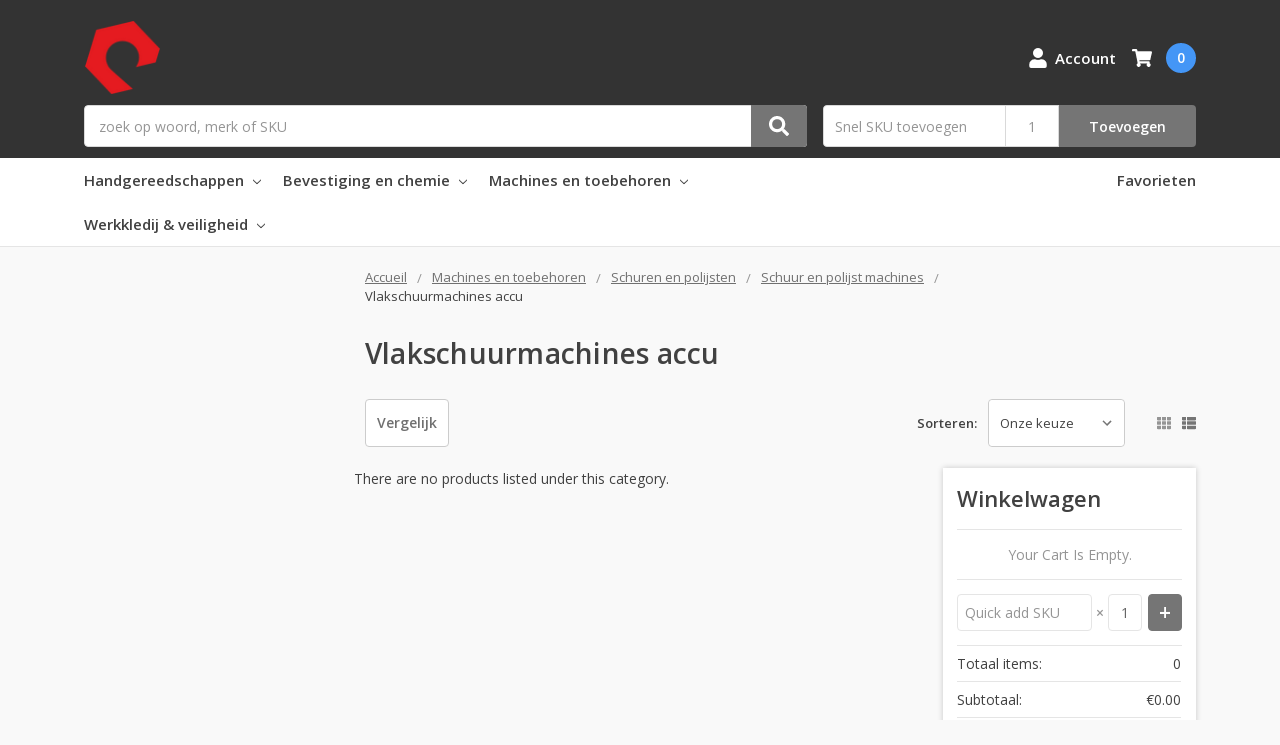

--- FILE ---
content_type: text/html; charset=UTF-8
request_url: https://www.toolcenter.fr/1_A_3_3/
body_size: 35343
content:

    
    








<!DOCTYPE html>
<html class="no-js" lang="fr">
    <head>
        <title>Machines en toebehoren - Schuren en polijsten - Schuur en polijst machines - Vlakschuurmachines accu - TOOLCENTER - PLASTICENTER</title>
        <link rel="dns-prefetch preconnect" href="https://cdn11.bigcommerce.com/s-a1cl85l7rl" crossorigin><link rel="dns-prefetch preconnect" href="https://fonts.googleapis.com/" crossorigin><link rel="dns-prefetch preconnect" href="https://fonts.gstatic.com/" crossorigin>
        <meta name="keywords" content="outtilage,machinery,fixations,viserie,makita,metabo,milwaukee,festool"><link rel='canonical' href='https://www.toolcenter.fr/1_A_3_3/' /><meta name='platform' content='bigcommerce.stencil' />
        
        

        <link href="https://cdn11.bigcommerce.com/r-21276e02f2786c99b8baf7ccb9b4ad624a3f6a4d/img/bc_favicon.ico" rel="shortcut icon">
        <meta name="viewport" content="width=device-width, initial-scale=1, maximum-scale=1">
        <meta name="ft-name" content="Camden B2B">
        <meta name="ft-version" content="1.3.0">

        <script>
            // Change document class from no-js to js so we can detect this in css
            document.documentElement.className = document.documentElement.className.replace('no-js', 'js');
        </script>

        <link href="https://fonts.googleapis.com/css?family=Open+Sans:600,400&display=swap" rel="stylesheet">
        <link data-stencil-stylesheet href="https://cdn11.bigcommerce.com/s-a1cl85l7rl/stencil/3c5b4270-3d37-0139-f631-0242ac11000e/e/61540f00-b9a7-0139-0dad-02a9d842d63f/css/theme-cd9a6010-f506-0139-7e12-4622930ecab8.css" rel="stylesheet">

        <!-- Start Tracking Code for analytics_siteverification -->

<meta name="google-site-verification" content="VxaN0zoUcO2qVbL_ZdyDXc6aHAsZBiLuDK_Od-xQw2M" />

<!-- End Tracking Code for analytics_siteverification -->


<script type="text/javascript">
var BCData = {};
</script>
<!-- Global site tag (gtag.js) - Google Ads: AW-645508939 -->
<script async src="https://www.googletagmanager.com/gtag/js?id=AW-645508939"></script>
<script>
  window.dataLayer = window.dataLayer || [];
  function gtag(){dataLayer.push(arguments);}
  gtag('js', new Date());

  gtag('config', 'AW-645508939');
  gtag('set', 'developer_id.dMjk3Nj', true);
</script>
<!-- GA4 Code Start: View Product Content -->
<script>
</script>

<script nonce="">
(function () {
    var xmlHttp = new XMLHttpRequest();

    xmlHttp.open('POST', 'https://bes.gcp.data.bigcommerce.com/nobot');
    xmlHttp.setRequestHeader('Content-Type', 'application/json');
    xmlHttp.send('{"store_id":"1001446561","timezone_offset":"1.0","timestamp":"2026-01-27T03:05:07.87844600Z","visit_id":"ebe4b9be-9dc5-49ec-95b0-75952898c480","channel_id":1}');
})();
</script>

        

        
        
        
        
        
        
        
        
        <!-- snippet location htmlhead -->
    </head>
    <body>
        <!-- snippet location header -->
        <svg data-src="https://cdn11.bigcommerce.com/s-a1cl85l7rl/stencil/3c5b4270-3d37-0139-f631-0242ac11000e/e/61540f00-b9a7-0139-0dad-02a9d842d63f/img/icon-sprite.svg" class="icons-svg-sprite"></svg>


        <header class="header  header--gift-certificate-disabled   " role="banner">
  <div class="header__inner">
    <a href="#" class="mobileMenu-toggle " data-mobile-menu-toggle="menu">
        <span class="mobileMenu-toggleIcon">Toggle menu</span>
    </a>

    <div class="header-logo  header-logo--image   header-logo--center   ">
        <a href="https://www.toolcenter.fr/" >
            <span class="header-logo-text">
                <img class="header-logo-image" src="https://cdn11.bigcommerce.com/s-a1cl85l7rl/images/stencil/100x75/toolcenter-icon_1602595368__94988.original.png" alt="TOOLCENTER - PLASTICENTER" title="TOOLCENTER - PLASTICENTER">
            </span>
</a>
    </div>

    <div class="search " id="quickSearch" aria-hidden="true" tabindex="-1" data-prevent-quick-search-close>
        <!-- snippet location forms_search -->
<form class="form" action="/search.php">
    <fieldset class="form-fieldset">
        <div class="form-field">
            <label class="is-srOnly" for="search_query">Zoeken</label>
            <input class="form-input" data-search-quick name="search_query" id="search_query" data-error-message="Search field cannot be empty." placeholder="zoek op woord, merk of SKU" autocomplete="off" autocorrect="off">
            <button type="submit" class="search-button" type="submit">
                <div class="search-button-icon">
                    <svg>
                        <use xlink:href="#icon-search"></use>
                    </svg>
                </div>
            </button>
        </div>
    </fieldset>
</form>
<section class="quickSearchResults" data-bind="html: results"></section>
    </div>

    <nav class="navUser sticky">
    <ul class="navUser-section navUser-section--alt">
        <li class="navUser-item navUser-item--account">
            <a class="navUser-action " href="/account.php" ><span class="top-utilities-icon"><svg><use xlink:href="#icon-user"></use></svg></span><span class="navUser-text"> Account</span> </a>
        </li>
    </ul>
</nav>

        <div class="sku-add sku-add--sku">
    <form class="form js-quick-add" action="/cart.php" method="post" enctype="multipart/form-data" data-error="Please complete the SKU and quantity fields">
    <div class="add-sku-item"></div>
        <fieldset class="form-fieldset">
            <div class="form-field">
                <div class="form-input-wrap">
                    <input class="form-input form-input--sku-num" name="sku" type="text" placeholder="Snel SKU toevoegen" data-sku autocorrect="off">
                    <input class="form-input form-input--sku-qty" name="qty" type="tel" value="1" min="1" data-qty autocomplete="off">
                </div>
                <span class="quick-add-result"></span>
                <button type="submit" class="search-button" type="submit">Toevoegen</button>
            </div>
        </fieldset>
    </form>
</div>

    <div class="navUser-item navUser-item--cart">
    <a
        class="navUser-action"
        data-cart-preview
        data-dropdown="cart-preview-dropdown"
        data-options="align:right"
        href="/cart.php">
        <span class="navUser-item-cartLabel"><span class="top-utilities-icon"><svg><use xlink:href="#icon-shopping-cart"></use></svg></span><span class="cartLabel"></span></span> <span class="countPill countPill--positive cart-quantity">0</span>
    </a>

    <div class="dropdown-menu" id="cart-preview-dropdown" data-dropdown-content aria-autoclose="false" aria-hidden="true">
        <div class="side-cart side-cart-container">
            <div class="side-cart-title">Winkelwagen</div>
            <div class="side-cart-content"></div>
            <div class="side-cart-details"></div>
            <div class="side-cart-actions"></div>
        </div>
    </div>
</div>

    <div data-content-region="header_bottom"></div>
  </div>
  <div class="header__bottom-nav ">
    <div class="header__bottom-nav-inner">
      <div class="navPages-container " id="menu" data-menu>
          <nav class="navPages " data-options="">
    <ul class="navPages-list navPages-list-depth-max simple">
                        <li class="navPages-item">
                                <a class="navPages-action navPages-action-depth-max has-subMenu is-root" href="https://www.toolcenter.fr/2/" data-collapsible="navPages-2229">
        Handgereedschappen <i class="icon navPages-action-moreIcon" aria-hidden="true"><svg><use xlink:href="#icon-chevron-down" /></svg></i>
    </a>
    <div class="navPage-subMenu navPage-subMenu-horizontal" id="navPages-2229" aria-hidden="true" tabindex="-1">
    <ul class="navPage-subMenu-list">
        <li class="navPage-subMenu-item-parent">
            <a class="navPage-subMenu-action navPages-action navPages-action-depth-max" href="https://www.toolcenter.fr/2/">All Handgereedschappen</a>
        </li>
            <li class="navPage-subMenu-item-child">
                    <a class="navPage-subMenu-action navPages-action navPages-action-depth-max has-subMenu" href="https://www.toolcenter.fr/2_H_1_A/" data-collapsible="navPages-2230">
                        Carrosserie <i class="icon navPages-action-moreIcon" aria-hidden="true"><svg><use xlink:href="#icon-chevron-down" /></svg></i>
                    </a>
                    <div class="navPage-subMenu navPage-subMenu-horizontal" id="navPages-2230" aria-hidden="true" tabindex="-1">
    <ul class="navPage-subMenu-list">
        <li class="navPage-subMenu-item-parent">
            <a class="navPage-subMenu-action navPages-action navPages-action-depth-max" href="https://www.toolcenter.fr/2_H_1_A/">All Carrosserie</a>
        </li>
            <li class="navPage-subMenu-item-child">
                    <a class="navPage-subMenu-action navPages-action" href="https://www.toolcenter.fr/2_H_A/">Auto gereedschap</a>
            </li>
    </ul>
</div>
            </li>
            <li class="navPage-subMenu-item-child">
                    <a class="navPage-subMenu-action navPages-action navPages-action-depth-max has-subMenu" href="https://www.toolcenter.fr/2_H/" data-collapsible="navPages-2435">
                        Diversen handgereedschappen <i class="icon navPages-action-moreIcon" aria-hidden="true"><svg><use xlink:href="#icon-chevron-down" /></svg></i>
                    </a>
                    <div class="navPage-subMenu navPage-subMenu-horizontal" id="navPages-2435" aria-hidden="true" tabindex="-1">
    <ul class="navPage-subMenu-list">
        <li class="navPage-subMenu-item-parent">
            <a class="navPage-subMenu-action navPages-action navPages-action-depth-max" href="https://www.toolcenter.fr/2_H/">All Diversen handgereedschappen</a>
        </li>
            <li class="navPage-subMenu-item-child">
                    <a class="navPage-subMenu-action navPages-action" href="https://www.toolcenter.fr/2_H_1/">Diverse gereedschappen</a>
            </li>
            <li class="navPage-subMenu-item-child">
                    <a class="navPage-subMenu-action navPages-action navPages-action-depth-max has-subMenu" href="https://www.toolcenter.fr/2_D/" data-collapsible="navPages-2437">
                        Inspectie en interventie <i class="icon navPages-action-moreIcon" aria-hidden="true"><svg><use xlink:href="#icon-chevron-down" /></svg></i>
                    </a>
                    <div class="navPage-subMenu navPage-subMenu-horizontal" id="navPages-2437" aria-hidden="true" tabindex="-1">
    <ul class="navPage-subMenu-list">
        <li class="navPage-subMenu-item-parent">
            <a class="navPage-subMenu-action navPages-action navPages-action-depth-max" href="https://www.toolcenter.fr/2_D/">All Inspectie en interventie</a>
        </li>
            <li class="navPage-subMenu-item-child">
                    <a class="navPage-subMenu-action navPages-action" href="https://www.toolcenter.fr/2_D_6/">Kabels en verlengstukken</a>
            </li>
            <li class="navPage-subMenu-item-child">
                    <a class="navPage-subMenu-action navPages-action" href="https://www.toolcenter.fr/2_D_4/">Kabeltrekkers en toebehoren</a>
            </li>
    </ul>
</div>
            </li>
    </ul>
</div>
            </li>
            <li class="navPage-subMenu-item-child">
                    <a class="navPage-subMenu-action navPages-action navPages-action-depth-max has-subMenu" href="https://www.toolcenter.fr/2_9/" data-collapsible="navPages-2232">
                        Kuisen en reinigen <i class="icon navPages-action-moreIcon" aria-hidden="true"><svg><use xlink:href="#icon-chevron-down" /></svg></i>
                    </a>
                    <div class="navPage-subMenu navPage-subMenu-horizontal" id="navPages-2232" aria-hidden="true" tabindex="-1">
    <ul class="navPage-subMenu-list">
        <li class="navPage-subMenu-item-parent">
            <a class="navPage-subMenu-action navPages-action navPages-action-depth-max" href="https://www.toolcenter.fr/2_9/">All Kuisen en reinigen</a>
        </li>
            <li class="navPage-subMenu-item-child">
                    <a class="navPage-subMenu-action navPages-action" href="https://www.toolcenter.fr/2_9_10/">Afvalzakken</a>
            </li>
            <li class="navPage-subMenu-item-child">
                    <a class="navPage-subMenu-action navPages-action" href="https://www.toolcenter.fr/2_9_2/">Borstels en stelen</a>
            </li>
            <li class="navPage-subMenu-item-child">
                    <a class="navPage-subMenu-action navPages-action" href="https://www.toolcenter.fr/2_9_8/">Doeken</a>
            </li>
            <li class="navPage-subMenu-item-child">
                    <a class="navPage-subMenu-action navPages-action" href="https://www.toolcenter.fr/2_9_B/">Grijpers</a>
            </li>
            <li class="navPage-subMenu-item-child">
                    <a class="navPage-subMenu-action navPages-action" href="https://www.toolcenter.fr/2_9_A/">Ontstoppers</a>
            </li>
            <li class="navPage-subMenu-item-child">
                    <a class="navPage-subMenu-action navPages-action" href="https://www.toolcenter.fr/2_9_7/">Papierrollen</a>
            </li>
            <li class="navPage-subMenu-item-child">
                    <a class="navPage-subMenu-action navPages-action" href="https://www.toolcenter.fr/2_9_6/">Sponzen en dweilen</a>
            </li>
            <li class="navPage-subMenu-item-child">
                    <a class="navPage-subMenu-action navPages-action" href="https://www.toolcenter.fr/2_9_1/">Staalborstels</a>
            </li>
            <li class="navPage-subMenu-item-child">
                    <a class="navPage-subMenu-action navPages-action" href="https://www.toolcenter.fr/2_9_9/">Stofblikken &amp; handvegers</a>
            </li>
            <li class="navPage-subMenu-item-child">
                    <a class="navPage-subMenu-action navPages-action" href="https://www.toolcenter.fr/2_9_4/">Trekkers</a>
            </li>
            <li class="navPage-subMenu-item-child">
                    <a class="navPage-subMenu-action navPages-action" href="https://www.toolcenter.fr/2_D_1/">Vetpompen</a>
            </li>
            <li class="navPage-subMenu-item-child">
                    <a class="navPage-subMenu-action navPages-action" href="https://www.toolcenter.fr/2_9_5/">Zeven</a>
            </li>
    </ul>
</div>
            </li>
            <li class="navPage-subMenu-item-child">
                    <a class="navPage-subMenu-action navPages-action navPages-action-depth-max has-subMenu" href="https://www.toolcenter.fr/2_6/" data-collapsible="navPages-2246">
                        Meten en markeren <i class="icon navPages-action-moreIcon" aria-hidden="true"><svg><use xlink:href="#icon-chevron-down" /></svg></i>
                    </a>
                    <div class="navPage-subMenu navPage-subMenu-horizontal" id="navPages-2246" aria-hidden="true" tabindex="-1">
    <ul class="navPage-subMenu-list">
        <li class="navPage-subMenu-item-parent">
            <a class="navPage-subMenu-action navPages-action navPages-action-depth-max" href="https://www.toolcenter.fr/2_6/">All Meten en markeren</a>
        </li>
            <li class="navPage-subMenu-item-child">
                    <a class="navPage-subMenu-action navPages-action" href="https://www.toolcenter.fr/2_6_B/">Divers meet en markeer gereedschap</a>
            </li>
            <li class="navPage-subMenu-item-child">
                    <a class="navPage-subMenu-action navPages-action" href="https://www.toolcenter.fr/2_6_6/">Meters</a>
            </li>
            <li class="navPage-subMenu-item-child">
                    <a class="navPage-subMenu-action navPages-action" href="https://www.toolcenter.fr/2_6_E/">Micrometers</a>
            </li>
            <li class="navPage-subMenu-item-child">
                    <a class="navPage-subMenu-action navPages-action" href="https://www.toolcenter.fr/2_6_3/">Potloden en stiften</a>
            </li>
            <li class="navPage-subMenu-item-child">
                    <a class="navPage-subMenu-action navPages-action" href="https://www.toolcenter.fr/2_6_C/">Rijen</a>
            </li>
            <li class="navPage-subMenu-item-child">
                    <a class="navPage-subMenu-action navPages-action" href="https://www.toolcenter.fr/2_6_5/">Schuifmaten</a>
            </li>
            <li class="navPage-subMenu-item-child">
                    <a class="navPage-subMenu-action navPages-action" href="https://www.toolcenter.fr/2_6_A/">Slaglijnmolens</a>
            </li>
            <li class="navPage-subMenu-item-child">
                    <a class="navPage-subMenu-action navPages-action" href="https://www.toolcenter.fr/2_6_4/">Waterpassen</a>
            </li>
            <li class="navPage-subMenu-item-child">
                    <a class="navPage-subMenu-action navPages-action" href="https://www.toolcenter.fr/2_6_1/">Winkelhaken en zweihaken</a>
            </li>
    </ul>
</div>
            </li>
            <li class="navPage-subMenu-item-child">
                    <a class="navPage-subMenu-action navPages-action navPages-action-depth-max has-subMenu" href="https://www.toolcenter.fr/2_7/" data-collapsible="navPages-2257">
                        Metsen en afwerken <i class="icon navPages-action-moreIcon" aria-hidden="true"><svg><use xlink:href="#icon-chevron-down" /></svg></i>
                    </a>
                    <div class="navPage-subMenu navPage-subMenu-horizontal" id="navPages-2257" aria-hidden="true" tabindex="-1">
    <ul class="navPage-subMenu-list">
        <li class="navPage-subMenu-item-parent">
            <a class="navPage-subMenu-action navPages-action navPages-action-depth-max" href="https://www.toolcenter.fr/2_7/">All Metsen en afwerken</a>
        </li>
            <li class="navPage-subMenu-item-child">
                    <a class="navPage-subMenu-action navPages-action" href="https://www.toolcenter.fr/2_7_6/">Betonverdelers</a>
            </li>
            <li class="navPage-subMenu-item-child">
                    <a class="navPage-subMenu-action navPages-action navPages-action-depth-max has-subMenu" href="https://www.toolcenter.fr/2_7_Z/" data-collapsible="navPages-2267">
                        Divers <i class="icon navPages-action-moreIcon" aria-hidden="true"><svg><use xlink:href="#icon-chevron-down" /></svg></i>
                    </a>
                    <div class="navPage-subMenu navPage-subMenu-horizontal" id="navPages-2267" aria-hidden="true" tabindex="-1">
    <ul class="navPage-subMenu-list">
        <li class="navPage-subMenu-item-parent">
            <a class="navPage-subMenu-action navPages-action navPages-action-depth-max" href="https://www.toolcenter.fr/2_7_Z/">All Divers</a>
        </li>
            <li class="navPage-subMenu-item-child">
                    <a class="navPage-subMenu-action navPages-action navPages-action-depth-max has-subMenu" href="https://www.toolcenter.fr/2_7_G/" data-collapsible="navPages-2273">
                        Divers afwerk gereedschap <i class="icon navPages-action-moreIcon" aria-hidden="true"><svg><use xlink:href="#icon-chevron-down" /></svg></i>
                    </a>
                    <div class="navPage-subMenu navPage-subMenu-horizontal" id="navPages-2273" aria-hidden="true" tabindex="-1">
    <ul class="navPage-subMenu-list">
        <li class="navPage-subMenu-item-parent">
            <a class="navPage-subMenu-action navPages-action navPages-action-depth-max" href="https://www.toolcenter.fr/2_7_G/">All Divers afwerk gereedschap</a>
        </li>
            <li class="navPage-subMenu-item-child">
                    <a class="navPage-subMenu-action navPages-action" href="https://www.toolcenter.fr/2_7_D/">Behangperforator en toebehoren</a>
            </li>
            <li class="navPage-subMenu-item-child">
                    <a class="navPage-subMenu-action navPages-action" href="https://www.toolcenter.fr/2_7_G_1/">Divers afwerken</a>
            </li>
            <li class="navPage-subMenu-item-child">
                    <a class="navPage-subMenu-action navPages-action" href="https://www.toolcenter.fr/2_7_G_5/">Lijmkammen</a>
            </li>
            <li class="navPage-subMenu-item-child">
                    <a class="navPage-subMenu-action navPages-action" href="https://www.toolcenter.fr/2_7_G_4/">Tegelwasset</a>
            </li>
    </ul>
</div>
            </li>
            <li class="navPage-subMenu-item-child">
                    <a class="navPage-subMenu-action navPages-action navPages-action-depth-max has-subMenu" href="https://www.toolcenter.fr/2_7_F/" data-collapsible="navPages-2268">
                        Divers mets gereedschap <i class="icon navPages-action-moreIcon" aria-hidden="true"><svg><use xlink:href="#icon-chevron-down" /></svg></i>
                    </a>
                    <div class="navPage-subMenu navPage-subMenu-horizontal" id="navPages-2268" aria-hidden="true" tabindex="-1">
    <ul class="navPage-subMenu-list">
        <li class="navPage-subMenu-item-parent">
            <a class="navPage-subMenu-action navPages-action navPages-action-depth-max" href="https://www.toolcenter.fr/2_7_F/">All Divers mets gereedschap</a>
        </li>
            <li class="navPage-subMenu-item-child">
                    <a class="navPage-subMenu-action navPages-action" href="https://www.toolcenter.fr/2_7_F_3/">Buigstangen en platen</a>
            </li>
            <li class="navPage-subMenu-item-child">
                    <a class="navPage-subMenu-action navPages-action" href="https://www.toolcenter.fr/2_7_F_2/">Klemhaken</a>
            </li>
            <li class="navPage-subMenu-item-child">
                    <a class="navPage-subMenu-action navPages-action" href="https://www.toolcenter.fr/2_7_F_4/">Mets toebehoren</a>
            </li>
            <li class="navPage-subMenu-item-child">
                    <a class="navPage-subMenu-action navPages-action" href="https://www.toolcenter.fr/2_7_F_1/">Metserschragen</a>
            </li>
    </ul>
</div>
            </li>
    </ul>
</div>
            </li>
            <li class="navPage-subMenu-item-child">
                    <a class="navPage-subMenu-action navPages-action" href="https://www.toolcenter.fr/2_7_7/">Emmers &amp; kuipen</a>
            </li>
            <li class="navPage-subMenu-item-child">
                    <a class="navPage-subMenu-action navPages-action" href="https://www.toolcenter.fr/2_7_2/">Metsershaken</a>
            </li>
            <li class="navPage-subMenu-item-child">
                    <a class="navPage-subMenu-action navPages-action" href="https://www.toolcenter.fr/2_7_5/">Metserskoorden en houders</a>
            </li>
            <li class="navPage-subMenu-item-child">
                    <a class="navPage-subMenu-action navPages-action" href="https://www.toolcenter.fr/2_7_3/">Metserspriemen</a>
            </li>
            <li class="navPage-subMenu-item-child">
                    <a class="navPage-subMenu-action navPages-action" href="https://www.toolcenter.fr/2_7_4/">Metsersschietlood</a>
            </li>
            <li class="navPage-subMenu-item-child">
                    <a class="navPage-subMenu-action navPages-action" href="https://www.toolcenter.fr/2_7_9/">Plakspanen en spatels</a>
            </li>
            <li class="navPage-subMenu-item-child">
                    <a class="navPage-subMenu-action navPages-action" href="https://www.toolcenter.fr/2_7_A/">Schuurborden en sponzen</a>
            </li>
            <li class="navPage-subMenu-item-child">
                    <a class="navPage-subMenu-action navPages-action" href="https://www.toolcenter.fr/2_7_8/">Truelen en voegers</a>
            </li>
    </ul>
</div>
            </li>
            <li class="navPage-subMenu-item-child">
                    <a class="navPage-subMenu-action navPages-action navPages-action-depth-max has-subMenu" href="https://www.toolcenter.fr/2_C/" data-collapsible="navPages-2278">
                        Opbergen en logistiek <i class="icon navPages-action-moreIcon" aria-hidden="true"><svg><use xlink:href="#icon-chevron-down" /></svg></i>
                    </a>
                    <div class="navPage-subMenu navPage-subMenu-horizontal" id="navPages-2278" aria-hidden="true" tabindex="-1">
    <ul class="navPage-subMenu-list">
        <li class="navPage-subMenu-item-parent">
            <a class="navPage-subMenu-action navPages-action navPages-action-depth-max" href="https://www.toolcenter.fr/2_C/">All Opbergen en logistiek</a>
        </li>
            <li class="navPage-subMenu-item-child">
                    <a class="navPage-subMenu-action navPages-action navPages-action-depth-max has-subMenu" href="https://www.toolcenter.fr/2_C_6/" data-collapsible="navPages-2279">
                        Bakken <i class="icon navPages-action-moreIcon" aria-hidden="true"><svg><use xlink:href="#icon-chevron-down" /></svg></i>
                    </a>
                    <div class="navPage-subMenu navPage-subMenu-horizontal" id="navPages-2279" aria-hidden="true" tabindex="-1">
    <ul class="navPage-subMenu-list">
        <li class="navPage-subMenu-item-parent">
            <a class="navPage-subMenu-action navPages-action navPages-action-depth-max" href="https://www.toolcenter.fr/2_C_6/">All Bakken</a>
        </li>
            <li class="navPage-subMenu-item-child">
                    <a class="navPage-subMenu-action navPages-action" href="https://www.toolcenter.fr/2_C_6_4/">Afvalbakken</a>
            </li>
            <li class="navPage-subMenu-item-child">
                    <a class="navPage-subMenu-action navPages-action" href="https://www.toolcenter.fr/2_C_6_3/">Bakken kunststof</a>
            </li>
    </ul>
</div>
            </li>
            <li class="navPage-subMenu-item-child">
                    <a class="navPage-subMenu-action navPages-action navPages-action-depth-max has-subMenu" href="https://www.toolcenter.fr/2_C_E/" data-collapsible="navPages-2314">
                        Diversen <i class="icon navPages-action-moreIcon" aria-hidden="true"><svg><use xlink:href="#icon-chevron-down" /></svg></i>
                    </a>
                    <div class="navPage-subMenu navPage-subMenu-horizontal" id="navPages-2314" aria-hidden="true" tabindex="-1">
    <ul class="navPage-subMenu-list">
        <li class="navPage-subMenu-item-parent">
            <a class="navPage-subMenu-action navPages-action navPages-action-depth-max" href="https://www.toolcenter.fr/2_C_E/">All Diversen</a>
        </li>
            <li class="navPage-subMenu-item-child">
                    <a class="navPage-subMenu-action navPages-action" href="https://www.toolcenter.fr/2_C_E_7/">Diverse</a>
            </li>
            <li class="navPage-subMenu-item-child">
                    <a class="navPage-subMenu-action navPages-action" href="https://www.toolcenter.fr/2_C_E_2/">Jerrycans</a>
            </li>
            <li class="navPage-subMenu-item-child">
                    <a class="navPage-subMenu-action navPages-action" href="https://www.toolcenter.fr/2_C_E_1/">Kratten</a>
            </li>
            <li class="navPage-subMenu-item-child">
                    <a class="navPage-subMenu-action navPages-action" href="https://www.toolcenter.fr/2_C_E_4/">Maatbekers</a>
            </li>
            <li class="navPage-subMenu-item-child">
                    <a class="navPage-subMenu-action navPages-action" href="https://www.toolcenter.fr/2_C_E_3/">Oliekannen</a>
            </li>
            <li class="navPage-subMenu-item-child">
                    <a class="navPage-subMenu-action navPages-action" href="https://www.toolcenter.fr/2_C_E_5/">Trechters</a>
            </li>
            <li class="navPage-subMenu-item-child">
                    <a class="navPage-subMenu-action navPages-action" href="https://www.toolcenter.fr/2_C_E_6/">Vulsystemen</a>
            </li>
    </ul>
</div>
            </li>
            <li class="navPage-subMenu-item-child">
                    <a class="navPage-subMenu-action navPages-action navPages-action-depth-max has-subMenu" href="https://www.toolcenter.fr/2_C_Z/" data-collapsible="navPages-2322">
                        Gereedschapswagens en toebehoren <i class="icon navPages-action-moreIcon" aria-hidden="true"><svg><use xlink:href="#icon-chevron-down" /></svg></i>
                    </a>
                    <div class="navPage-subMenu navPage-subMenu-horizontal" id="navPages-2322" aria-hidden="true" tabindex="-1">
    <ul class="navPage-subMenu-list">
        <li class="navPage-subMenu-item-parent">
            <a class="navPage-subMenu-action navPages-action navPages-action-depth-max" href="https://www.toolcenter.fr/2_C_Z/">All Gereedschapswagens en toebehoren</a>
        </li>
            <li class="navPage-subMenu-item-child">
                    <a class="navPage-subMenu-action navPages-action" href="https://www.toolcenter.fr/2_C_C/">Gereedschapswagens</a>
            </li>
            <li class="navPage-subMenu-item-child">
                    <a class="navPage-subMenu-action navPages-action" href="https://www.toolcenter.fr/2_C_D/">Gereedschapswagens toebehoren</a>
            </li>
    </ul>
</div>
            </li>
            <li class="navPage-subMenu-item-child">
                    <a class="navPage-subMenu-action navPages-action navPages-action-depth-max has-subMenu" href="https://www.toolcenter.fr/2_C_4/" data-collapsible="navPages-2284">
                        Koffers  organisers en toebehoren <i class="icon navPages-action-moreIcon" aria-hidden="true"><svg><use xlink:href="#icon-chevron-down" /></svg></i>
                    </a>
                    <div class="navPage-subMenu navPage-subMenu-horizontal" id="navPages-2284" aria-hidden="true" tabindex="-1">
    <ul class="navPage-subMenu-list">
        <li class="navPage-subMenu-item-parent">
            <a class="navPage-subMenu-action navPages-action navPages-action-depth-max" href="https://www.toolcenter.fr/2_C_4/">All Koffers  organisers en toebehoren</a>
        </li>
            <li class="navPage-subMenu-item-child">
                    <a class="navPage-subMenu-action navPages-action" href="https://www.toolcenter.fr/2_C_4_A/">Accessoires koffers en organizers</a>
            </li>
            <li class="navPage-subMenu-item-child">
                    <a class="navPage-subMenu-action navPages-action" href="https://www.toolcenter.fr/2_C_4_5/">Gevulde koffers</a>
            </li>
            <li class="navPage-subMenu-item-child">
                    <a class="navPage-subMenu-action navPages-action" href="https://www.toolcenter.fr/2_C_4_9/">Inzetstukken koffers en organizers</a>
            </li>
            <li class="navPage-subMenu-item-child">
                    <a class="navPage-subMenu-action navPages-action" href="https://www.toolcenter.fr/2_C_4_1/">Koffers alu</a>
            </li>
            <li class="navPage-subMenu-item-child">
                    <a class="navPage-subMenu-action navPages-action" href="https://www.toolcenter.fr/2_C_4_6/">Koffers diverse</a>
            </li>
            <li class="navPage-subMenu-item-child">
                    <a class="navPage-subMenu-action navPages-action" href="https://www.toolcenter.fr/2_C_4_3/">Koffers kunststof</a>
            </li>
            <li class="navPage-subMenu-item-child">
                    <a class="navPage-subMenu-action navPages-action" href="https://www.toolcenter.fr/2_C_4_2/">Koffers metaal</a>
            </li>
            <li class="navPage-subMenu-item-child">
                    <a class="navPage-subMenu-action navPages-action" href="https://www.toolcenter.fr/2_C_4_4/">Koffers voor machines</a>
            </li>
            <li class="navPage-subMenu-item-child">
                    <a class="navPage-subMenu-action navPages-action" href="https://www.toolcenter.fr/2_C_4_8/">Organisers kunststof</a>
            </li>
            <li class="navPage-subMenu-item-child">
                    <a class="navPage-subMenu-action navPages-action" href="https://www.toolcenter.fr/2_C_4_7/">Organisers metaal</a>
            </li>
    </ul>
</div>
            </li>
            <li class="navPage-subMenu-item-child">
                    <a class="navPage-subMenu-action navPages-action navPages-action-depth-max has-subMenu" href="https://www.toolcenter.fr/2_C_1/" data-collapsible="navPages-2295">
                        Ladders en steigers <i class="icon navPages-action-moreIcon" aria-hidden="true"><svg><use xlink:href="#icon-chevron-down" /></svg></i>
                    </a>
                    <div class="navPage-subMenu navPage-subMenu-horizontal" id="navPages-2295" aria-hidden="true" tabindex="-1">
    <ul class="navPage-subMenu-list">
        <li class="navPage-subMenu-item-parent">
            <a class="navPage-subMenu-action navPages-action navPages-action-depth-max" href="https://www.toolcenter.fr/2_C_1/">All Ladders en steigers</a>
        </li>
            <li class="navPage-subMenu-item-child">
                    <a class="navPage-subMenu-action navPages-action" href="https://www.toolcenter.fr/Ladders/">Ladders</a>
            </li>
            <li class="navPage-subMenu-item-child">
                    <a class="navPage-subMenu-action navPages-action" href="https://www.toolcenter.fr/2_C_1_4/">Steigers</a>
            </li>
            <li class="navPage-subMenu-item-child">
                    <a class="navPage-subMenu-action navPages-action" href="https://www.toolcenter.fr/2_C_1_5/">Toebehoren ladders &amp; steigers</a>
            </li>
    </ul>
</div>
            </li>
            <li class="navPage-subMenu-item-child">
                    <a class="navPage-subMenu-action navPages-action navPages-action-depth-max has-subMenu" href="https://www.toolcenter.fr/2_C_9/" data-collapsible="navPages-2299">
                        Logistiek <i class="icon navPages-action-moreIcon" aria-hidden="true"><svg><use xlink:href="#icon-chevron-down" /></svg></i>
                    </a>
                    <div class="navPage-subMenu navPage-subMenu-horizontal" id="navPages-2299" aria-hidden="true" tabindex="-1">
    <ul class="navPage-subMenu-list">
        <li class="navPage-subMenu-item-parent">
            <a class="navPage-subMenu-action navPages-action navPages-action-depth-max" href="https://www.toolcenter.fr/2_C_9/">All Logistiek</a>
        </li>
            <li class="navPage-subMenu-item-child">
                    <a class="navPage-subMenu-action navPages-action" href="https://www.toolcenter.fr/2_C_9_6/">Kruiwagens</a>
            </li>
            <li class="navPage-subMenu-item-child">
                    <a class="navPage-subMenu-action navPages-action" href="https://www.toolcenter.fr/2_C_9_2/">Plateaus en dragers</a>
            </li>
            <li class="navPage-subMenu-item-child">
                    <a class="navPage-subMenu-action navPages-action" href="https://www.toolcenter.fr/2_C_9_1/">Steekwagens</a>
            </li>
            <li class="navPage-subMenu-item-child">
                    <a class="navPage-subMenu-action navPages-action" href="https://www.toolcenter.fr/2_C_9_4/">Transpaletten</a>
            </li>
            <li class="navPage-subMenu-item-child">
                    <a class="navPage-subMenu-action navPages-action" href="https://www.toolcenter.fr/2_C_9_5/">Wielen</a>
            </li>
    </ul>
</div>
            </li>
            <li class="navPage-subMenu-item-child">
                    <a class="navPage-subMenu-action navPages-action navPages-action-depth-max has-subMenu" href="https://www.toolcenter.fr/2_C_7/" data-collapsible="navPages-2305">
                        Rekken <i class="icon navPages-action-moreIcon" aria-hidden="true"><svg><use xlink:href="#icon-chevron-down" /></svg></i>
                    </a>
                    <div class="navPage-subMenu navPage-subMenu-horizontal" id="navPages-2305" aria-hidden="true" tabindex="-1">
    <ul class="navPage-subMenu-list">
        <li class="navPage-subMenu-item-parent">
            <a class="navPage-subMenu-action navPages-action navPages-action-depth-max" href="https://www.toolcenter.fr/2_C_7/">All Rekken</a>
        </li>
            <li class="navPage-subMenu-item-child">
                    <a class="navPage-subMenu-action navPages-action" href="https://www.toolcenter.fr/2_C_7_1/">Rekken alu</a>
            </li>
            <li class="navPage-subMenu-item-child">
                    <a class="navPage-subMenu-action navPages-action" href="https://www.toolcenter.fr/2_C_7_4/">Rekken diverse</a>
            </li>
            <li class="navPage-subMenu-item-child">
                    <a class="navPage-subMenu-action navPages-action" href="https://www.toolcenter.fr/2_C_7_3/">Rekken kunststof</a>
            </li>
            <li class="navPage-subMenu-item-child">
                    <a class="navPage-subMenu-action navPages-action" href="https://www.toolcenter.fr/2_C_7_2/">Rekken metaal</a>
            </li>
    </ul>
</div>
            </li>
            <li class="navPage-subMenu-item-child">
                    <a class="navPage-subMenu-action navPages-action" href="https://www.toolcenter.fr/2_C_8/">Schragen  schoren en zaagbokken</a>
            </li>
            <li class="navPage-subMenu-item-child">
                    <a class="navPage-subMenu-action navPages-action" href="https://www.toolcenter.fr/Sloten_en_grendels/">Sloten en grendels</a>
            </li>
            <li class="navPage-subMenu-item-child">
                    <a class="navPage-subMenu-action navPages-action" href="https://www.toolcenter.fr/2_C_3/">Stortkokers</a>
            </li>
            <li class="navPage-subMenu-item-child">
                    <a class="navPage-subMenu-action navPages-action" href="https://www.toolcenter.fr/2_C_5/">Tassen en Rugzakken</a>
            </li>
            <li class="navPage-subMenu-item-child">
                    <a class="navPage-subMenu-action navPages-action" href="https://www.toolcenter.fr/2_C_B/">Werkbanken en inrichting</a>
            </li>
    </ul>
</div>
            </li>
            <li class="navPage-subMenu-item-child">
                    <a class="navPage-subMenu-action navPages-action navPages-action-depth-max has-subMenu" href="https://www.toolcenter.fr/2_8/" data-collapsible="navPages-2369">
                        Schuren en schaven <i class="icon navPages-action-moreIcon" aria-hidden="true"><svg><use xlink:href="#icon-chevron-down" /></svg></i>
                    </a>
                    <div class="navPage-subMenu navPage-subMenu-horizontal" id="navPages-2369" aria-hidden="true" tabindex="-1">
    <ul class="navPage-subMenu-list">
        <li class="navPage-subMenu-item-parent">
            <a class="navPage-subMenu-action navPages-action navPages-action-depth-max" href="https://www.toolcenter.fr/2_8/">All Schuren en schaven</a>
        </li>
            <li class="navPage-subMenu-item-child">
                    <a class="navPage-subMenu-action navPages-action" href="https://www.toolcenter.fr/2_8_1/">Handschuurders</a>
            </li>
            <li class="navPage-subMenu-item-child">
                    <a class="navPage-subMenu-action navPages-action" href="https://www.toolcenter.fr/2_8_5/">Raspen en schaven</a>
            </li>
            <li class="navPage-subMenu-item-child">
                    <a class="navPage-subMenu-action navPages-action" href="https://www.toolcenter.fr/2_8_Z/">schuurgaas</a>
            </li>
            <li class="navPage-subMenu-item-child">
                    <a class="navPage-subMenu-action navPages-action" href="https://www.toolcenter.fr/2_8_2/">Schuurpapier</a>
            </li>
            <li class="navPage-subMenu-item-child">
                    <a class="navPage-subMenu-action navPages-action" href="https://www.toolcenter.fr/1_A_2_4/">Schuurpapier rollen</a>
            </li>
            <li class="navPage-subMenu-item-child">
                    <a class="navPage-subMenu-action navPages-action" href="https://www.toolcenter.fr/2_8_3/">Schuursponzen en vliezen</a>
            </li>
            <li class="navPage-subMenu-item-child">
                    <a class="navPage-subMenu-action navPages-action" href="https://www.toolcenter.fr/2_8_4/">Vijlen</a>
            </li>
    </ul>
</div>
            </li>
            <li class="navPage-subMenu-item-child">
                    <a class="navPage-subMenu-action navPages-action navPages-action-depth-max has-subMenu" href="https://www.toolcenter.fr/2_1/" data-collapsible="navPages-2325">
                        Slaan en breken <i class="icon navPages-action-moreIcon" aria-hidden="true"><svg><use xlink:href="#icon-chevron-down" /></svg></i>
                    </a>
                    <div class="navPage-subMenu navPage-subMenu-horizontal" id="navPages-2325" aria-hidden="true" tabindex="-1">
    <ul class="navPage-subMenu-list">
        <li class="navPage-subMenu-item-parent">
            <a class="navPage-subMenu-action navPages-action navPages-action-depth-max" href="https://www.toolcenter.fr/2_1/">All Slaan en breken</a>
        </li>
            <li class="navPage-subMenu-item-child">
                    <a class="navPage-subMenu-action navPages-action" href="https://www.toolcenter.fr/2_1_7/">Beitels</a>
            </li>
            <li class="navPage-subMenu-item-child">
                    <a class="navPage-subMenu-action navPages-action" href="https://www.toolcenter.fr/2_1_6/">Breekstangen</a>
            </li>
            <li class="navPage-subMenu-item-child">
                    <a class="navPage-subMenu-action navPages-action" href="https://www.toolcenter.fr/2_1_B/">Divers slag en breek gereedschap</a>
            </li>
            <li class="navPage-subMenu-item-child">
                    <a class="navPage-subMenu-action navPages-action" href="https://www.toolcenter.fr/2_1_8/">Doorslag- en centreerpunten</a>
            </li>
            <li class="navPage-subMenu-item-child">
                    <a class="navPage-subMenu-action navPages-action" href="https://www.toolcenter.fr/2_1_A/">Gronddammers</a>
            </li>
            <li class="navPage-subMenu-item-child">
                    <a class="navPage-subMenu-action navPages-action" href="https://www.toolcenter.fr/2_1_1/">Hamers</a>
            </li>
            <li class="navPage-subMenu-item-child">
                    <a class="navPage-subMenu-action navPages-action" href="https://www.toolcenter.fr/2_1_5/">Koevoeten</a>
            </li>
            <li class="navPage-subMenu-item-child">
                    <a class="navPage-subMenu-action navPages-action" href="https://www.toolcenter.fr/2_4_7/">Schrapers</a>
            </li>
            <li class="navPage-subMenu-item-child">
                    <a class="navPage-subMenu-action navPages-action" href="https://www.toolcenter.fr/2_1_9/">Stelen en toebehoren</a>
            </li>
    </ul>
</div>
            </li>
            <li class="navPage-subMenu-item-child">
                    <a class="navPage-subMenu-action navPages-action navPages-action-depth-max has-subMenu" href="https://www.toolcenter.fr/2_2/" data-collapsible="navPages-2336">
                        Sleutelen en schroeven <i class="icon navPages-action-moreIcon" aria-hidden="true"><svg><use xlink:href="#icon-chevron-down" /></svg></i>
                    </a>
                    <div class="navPage-subMenu navPage-subMenu-horizontal" id="navPages-2336" aria-hidden="true" tabindex="-1">
    <ul class="navPage-subMenu-list">
        <li class="navPage-subMenu-item-parent">
            <a class="navPage-subMenu-action navPages-action navPages-action-depth-max" href="https://www.toolcenter.fr/2_2/">All Sleutelen en schroeven</a>
        </li>
            <li class="navPage-subMenu-item-child">
                    <a class="navPage-subMenu-action navPages-action" href="https://www.toolcenter.fr/1_5_4_1_X/">Bitsen</a>
            </li>
            <li class="navPage-subMenu-item-child">
                    <a class="navPage-subMenu-action navPages-action" href="https://www.toolcenter.fr/2_2_D/">Diversen sleutel en schroeven</a>
            </li>
            <li class="navPage-subMenu-item-child">
                    <a class="navPage-subMenu-action navPages-action" href="https://www.toolcenter.fr/2_2_9/">Doppen en adapters</a>
            </li>
            <li class="navPage-subMenu-item-child">
                    <a class="navPage-subMenu-action navPages-action" href="https://www.toolcenter.fr/2_2_7/">Inbus en stiftsleutels</a>
            </li>
            <li class="navPage-subMenu-item-child">
                    <a class="navPage-subMenu-action navPages-action" href="https://www.toolcenter.fr/2_2_Z/">Moersleutels</a>
            </li>
            <li class="navPage-subMenu-item-child">
                    <a class="navPage-subMenu-action navPages-action" href="https://www.toolcenter.fr/2_2_3/">Momentsleutels</a>
            </li>
            <li class="navPage-subMenu-item-child">
                    <a class="navPage-subMenu-action navPages-action" href="https://www.toolcenter.fr/2_2_6/">Pijpsleutels</a>
            </li>
            <li class="navPage-subMenu-item-child">
                    <a class="navPage-subMenu-action navPages-action" href="https://www.toolcenter.fr/2_2_1/">Platte sleutels</a>
            </li>
            <li class="navPage-subMenu-item-child">
                    <a class="navPage-subMenu-action navPages-action" href="https://www.toolcenter.fr/2_2_5/">Ratelsleutels</a>
            </li>
            <li class="navPage-subMenu-item-child">
                    <a class="navPage-subMenu-action navPages-action" href="https://www.toolcenter.fr/2_2_2/">Ringsleutels &amp; Ringsteeksleutels</a>
            </li>
            <li class="navPage-subMenu-item-child">
                    <a class="navPage-subMenu-action navPages-action" href="https://www.toolcenter.fr/2_2_C/">Schroevendraaiers</a>
            </li>
            <li class="navPage-subMenu-item-child">
                    <a class="navPage-subMenu-action navPages-action" href="https://www.toolcenter.fr/2_2_4/">Soksleutels</a>
            </li>
    </ul>
</div>
            </li>
            <li class="navPage-subMenu-item-child">
                    <a class="navPage-subMenu-action navPages-action navPages-action-depth-max has-subMenu" href="https://www.toolcenter.fr/2_4/" data-collapsible="navPages-2349">
                        Snijden en zagen <i class="icon navPages-action-moreIcon" aria-hidden="true"><svg><use xlink:href="#icon-chevron-down" /></svg></i>
                    </a>
                    <div class="navPage-subMenu navPage-subMenu-horizontal" id="navPages-2349" aria-hidden="true" tabindex="-1">
    <ul class="navPage-subMenu-list">
        <li class="navPage-subMenu-item-parent">
            <a class="navPage-subMenu-action navPages-action navPages-action-depth-max" href="https://www.toolcenter.fr/2_4/">All Snijden en zagen</a>
        </li>
            <li class="navPage-subMenu-item-child">
                    <a class="navPage-subMenu-action navPages-action" href="https://www.toolcenter.fr/2_4_1/">Buizensnijders</a>
            </li>
            <li class="navPage-subMenu-item-child">
                    <a class="navPage-subMenu-action navPages-action" href="https://www.toolcenter.fr/2_4_6/">Cutters</a>
            </li>
            <li class="navPage-subMenu-item-child">
                    <a class="navPage-subMenu-action navPages-action navPages-action-depth-max has-subMenu" href="https://www.toolcenter.fr/2_4_3/" data-collapsible="navPages-2352">
                        Handzagen <i class="icon navPages-action-moreIcon" aria-hidden="true"><svg><use xlink:href="#icon-chevron-down" /></svg></i>
                    </a>
                    <div class="navPage-subMenu navPage-subMenu-horizontal" id="navPages-2352" aria-hidden="true" tabindex="-1">
    <ul class="navPage-subMenu-list">
        <li class="navPage-subMenu-item-parent">
            <a class="navPage-subMenu-action navPages-action navPages-action-depth-max" href="https://www.toolcenter.fr/2_4_3/">All Handzagen</a>
        </li>
            <li class="navPage-subMenu-item-child">
                    <a class="navPage-subMenu-action navPages-action" href="https://www.toolcenter.fr/2_4_3_6/">Diversen zagen</a>
            </li>
            <li class="navPage-subMenu-item-child">
                    <a class="navPage-subMenu-action navPages-action" href="https://www.toolcenter.fr/2_4_3_5/">Gasbeton zagen</a>
            </li>
            <li class="navPage-subMenu-item-child">
                    <a class="navPage-subMenu-action navPages-action" href="https://www.toolcenter.fr/2_4_3_3/">Handverstekzagen</a>
            </li>
            <li class="navPage-subMenu-item-child">
                    <a class="navPage-subMenu-action navPages-action" href="https://www.toolcenter.fr/2_4_3_1/">Houtzagen</a>
            </li>
            <li class="navPage-subMenu-item-child">
                    <a class="navPage-subMenu-action navPages-action" href="https://www.toolcenter.fr/2_4_3_4/">Metaalzagen</a>
            </li>
            <li class="navPage-subMenu-item-child">
                    <a class="navPage-subMenu-action navPages-action" href="https://www.toolcenter.fr/2_4_3_2/">Zaagbladen</a>
            </li>
    </ul>
</div>
            </li>
            <li class="navPage-subMenu-item-child">
                    <a class="navPage-subMenu-action navPages-action" href="https://www.toolcenter.fr/2_4_C/">Huishoudscharen</a>
            </li>
            <li class="navPage-subMenu-item-child">
                    <a class="navPage-subMenu-action navPages-action" href="https://www.toolcenter.fr/2_4_B/">Kantensnijder</a>
            </li>
            <li class="navPage-subMenu-item-child">
                    <a class="navPage-subMenu-action navPages-action" href="https://www.toolcenter.fr/2_4_2/">Plaatscharen en kabelknippers</a>
            </li>
            <li class="navPage-subMenu-item-child">
                    <a class="navPage-subMenu-action navPages-action" href="https://www.toolcenter.fr/vervangmessen/">Reservemessen</a>
            </li>
            <li class="navPage-subMenu-item-child">
                    <a class="navPage-subMenu-action navPages-action" href="https://www.toolcenter.fr/2_4_Z/">Specifieke messen</a>
            </li>
            <li class="navPage-subMenu-item-child">
                    <a class="navPage-subMenu-action navPages-action" href="https://www.toolcenter.fr/2_4_9/">Tegel en leiensnijders</a>
            </li>
    </ul>
</div>
            </li>
            <li class="navPage-subMenu-item-child">
                    <a class="navPage-subMenu-action navPages-action navPages-action-depth-max has-subMenu" href="https://www.toolcenter.fr/2_5/" data-collapsible="navPages-2378">
                        Spannen en hijsen <i class="icon navPages-action-moreIcon" aria-hidden="true"><svg><use xlink:href="#icon-chevron-down" /></svg></i>
                    </a>
                    <div class="navPage-subMenu navPage-subMenu-horizontal" id="navPages-2378" aria-hidden="true" tabindex="-1">
    <ul class="navPage-subMenu-list">
        <li class="navPage-subMenu-item-parent">
            <a class="navPage-subMenu-action navPages-action navPages-action-depth-max" href="https://www.toolcenter.fr/2_5/">All Spannen en hijsen</a>
        </li>
            <li class="navPage-subMenu-item-child">
                    <a class="navPage-subMenu-action navPages-action" href="https://www.toolcenter.fr/2_5_B/">Divers span en hijsgereedschap</a>
            </li>
            <li class="navPage-subMenu-item-child">
                    <a class="navPage-subMenu-action navPages-action" href="https://www.toolcenter.fr/2_5_6/">Hijsbanden</a>
            </li>
            <li class="navPage-subMenu-item-child">
                    <a class="navPage-subMenu-action navPages-action" href="https://www.toolcenter.fr/Kabelbandjes/">Kabelbandjes</a>
            </li>
            <li class="navPage-subMenu-item-child">
                    <a class="navPage-subMenu-action navPages-action" href="https://www.toolcenter.fr/2_5_7/">Katrollen</a>
            </li>
            <li class="navPage-subMenu-item-child">
                    <a class="navPage-subMenu-action navPages-action" href="https://www.toolcenter.fr/2_5_8/">Lieren en takels</a>
            </li>
            <li class="navPage-subMenu-item-child">
                    <a class="navPage-subMenu-action navPages-action" href="https://www.toolcenter.fr/2_5_5/">Netten</a>
            </li>
            <li class="navPage-subMenu-item-child">
                    <a class="navPage-subMenu-action navPages-action" href="https://www.toolcenter.fr/2_5_3/">Oogbinders en lussen</a>
            </li>
            <li class="navPage-subMenu-item-child">
                    <a class="navPage-subMenu-action navPages-action" href="https://www.toolcenter.fr/2_5_1/">Span- en sjorbanden</a>
            </li>
            <li class="navPage-subMenu-item-child">
                    <a class="navPage-subMenu-action navPages-action" href="https://www.toolcenter.fr/2_5_9/">Zuignappen</a>
            </li>
    </ul>
</div>
            </li>
            <li class="navPage-subMenu-item-child">
                    <a class="navPage-subMenu-action navPages-action navPages-action-depth-max has-subMenu" href="https://www.toolcenter.fr/2_F/" data-collapsible="navPages-2387">
                        Stroom <i class="icon navPages-action-moreIcon" aria-hidden="true"><svg><use xlink:href="#icon-chevron-down" /></svg></i>
                    </a>
                    <div class="navPage-subMenu navPage-subMenu-horizontal" id="navPages-2387" aria-hidden="true" tabindex="-1">
    <ul class="navPage-subMenu-list">
        <li class="navPage-subMenu-item-parent">
            <a class="navPage-subMenu-action navPages-action navPages-action-depth-max" href="https://www.toolcenter.fr/2_F/">All Stroom</a>
        </li>
            <li class="navPage-subMenu-item-child">
                    <a class="navPage-subMenu-action navPages-action" href="https://www.toolcenter.fr/2_F_4/">Accessoires stroom</a>
            </li>
            <li class="navPage-subMenu-item-child">
                    <a class="navPage-subMenu-action navPages-action" href="https://www.toolcenter.fr/2_F_2/">Batterijen</a>
            </li>
            <li class="navPage-subMenu-item-child">
                    <a class="navPage-subMenu-action navPages-action" href="https://www.toolcenter.fr/2_F_1/">Kabelhaspels</a>
            </li>
            <li class="navPage-subMenu-item-child">
                    <a class="navPage-subMenu-action navPages-action" href="https://www.toolcenter.fr/2_F_3/">Stekkers</a>
            </li>
            <li class="navPage-subMenu-item-child">
                    <a class="navPage-subMenu-action navPages-action" href="https://www.toolcenter.fr/1_C_3_X/">Voltagemeters</a>
            </li>
    </ul>
</div>
            </li>
            <li class="navPage-subMenu-item-child">
                    <a class="navPage-subMenu-action navPages-action navPages-action-depth-max has-subMenu" href="https://www.toolcenter.fr/2_3/" data-collapsible="navPages-2392">
                        Tangen en klemmen <i class="icon navPages-action-moreIcon" aria-hidden="true"><svg><use xlink:href="#icon-chevron-down" /></svg></i>
                    </a>
                    <div class="navPage-subMenu navPage-subMenu-horizontal" id="navPages-2392" aria-hidden="true" tabindex="-1">
    <ul class="navPage-subMenu-list">
        <li class="navPage-subMenu-item-parent">
            <a class="navPage-subMenu-action navPages-action navPages-action-depth-max" href="https://www.toolcenter.fr/2_3/">All Tangen en klemmen</a>
        </li>
            <li class="navPage-subMenu-item-child">
                    <a class="navPage-subMenu-action navPages-action" href="https://www.toolcenter.fr/2_3_H/">Bankschroeven en rails</a>
            </li>
            <li class="navPage-subMenu-item-child">
                    <a class="navPage-subMenu-action navPages-action" href="https://www.toolcenter.fr/2_3_A/">Borgringtangen</a>
            </li>
            <li class="navPage-subMenu-item-child">
                    <a class="navPage-subMenu-action navPages-action" href="https://www.toolcenter.fr/2_3_2/">Boutentangen</a>
            </li>
            <li class="navPage-subMenu-item-child">
                    <a class="navPage-subMenu-action navPages-action" href="https://www.toolcenter.fr/2_3_F/">Buigijzers en platen</a>
            </li>
            <li class="navPage-subMenu-item-child">
                    <a class="navPage-subMenu-action navPages-action" href="https://www.toolcenter.fr/2_3_D/">Diversen klemmen</a>
            </li>
            <li class="navPage-subMenu-item-child">
                    <a class="navPage-subMenu-action navPages-action" href="https://www.toolcenter.fr/2_3_3/">Griptangen</a>
            </li>
            <li class="navPage-subMenu-item-child">
                    <a class="navPage-subMenu-action navPages-action" href="https://www.toolcenter.fr/2_3_1/">Knip en knijptangen</a>
            </li>
            <li class="navPage-subMenu-item-child">
                    <a class="navPage-subMenu-action navPages-action" href="https://www.toolcenter.fr/2_3_8/">Nageltrekkers</a>
            </li>
            <li class="navPage-subMenu-item-child">
                    <a class="navPage-subMenu-action navPages-action" href="https://www.toolcenter.fr/2_3_5/">Riveteer en montage tangen</a>
            </li>
            <li class="navPage-subMenu-item-child">
                    <a class="navPage-subMenu-action navPages-action" href="https://www.toolcenter.fr/2_3_4/">Spanvijzen en klemmen</a>
            </li>
            <li class="navPage-subMenu-item-child">
                    <a class="navPage-subMenu-action navPages-action" href="https://www.toolcenter.fr/2_3_6/">Striptangen</a>
            </li>
            <li class="navPage-subMenu-item-child">
                    <a class="navPage-subMenu-action navPages-action" href="https://www.toolcenter.fr/2_3_C/">Tangen diversen</a>
            </li>
            <li class="navPage-subMenu-item-child">
                    <a class="navPage-subMenu-action navPages-action" href="https://www.toolcenter.fr/2_3_B/">Tegel en klinkertangen</a>
            </li>
            <li class="navPage-subMenu-item-child">
                    <a class="navPage-subMenu-action navPages-action" href="https://www.toolcenter.fr/2_3_7/">Waterpomptangen</a>
            </li>
            <li class="navPage-subMenu-item-child">
                    <a class="navPage-subMenu-action navPages-action" href="https://www.toolcenter.fr/2_3_9/">Zinkbewerkerstangen en rollen</a>
            </li>
    </ul>
</div>
            </li>
            <li class="navPage-subMenu-item-child">
                    <a class="navPage-subMenu-action navPages-action navPages-action-depth-max has-subMenu" href="https://www.toolcenter.fr/2_E/" data-collapsible="navPages-2408">
                        Tuin gereedschap <i class="icon navPages-action-moreIcon" aria-hidden="true"><svg><use xlink:href="#icon-chevron-down" /></svg></i>
                    </a>
                    <div class="navPage-subMenu navPage-subMenu-horizontal" id="navPages-2408" aria-hidden="true" tabindex="-1">
    <ul class="navPage-subMenu-list">
        <li class="navPage-subMenu-item-parent">
            <a class="navPage-subMenu-action navPages-action navPages-action-depth-max" href="https://www.toolcenter.fr/2_E/">All Tuin gereedschap</a>
        </li>
            <li class="navPage-subMenu-item-child">
                    <a class="navPage-subMenu-action navPages-action" href="https://www.toolcenter.fr/2_E_6/">Bijlen en houwelen</a>
            </li>
            <li class="navPage-subMenu-item-child">
                    <a class="navPage-subMenu-action navPages-action" href="https://www.toolcenter.fr/2_E_E/">Diversen tuin</a>
            </li>
            <li class="navPage-subMenu-item-child">
                    <a class="navPage-subMenu-action navPages-action" href="https://www.toolcenter.fr/2_E_7/">Hakken en cultivators</a>
            </li>
            <li class="navPage-subMenu-item-child">
                    <a class="navPage-subMenu-action navPages-action" href="https://www.toolcenter.fr/2_E_5/">Harken en rieken</a>
            </li>
            <li class="navPage-subMenu-item-child">
                    <a class="navPage-subMenu-action navPages-action" href="https://www.toolcenter.fr/2_E_3/">Schoppen</a>
            </li>
            <li class="navPage-subMenu-item-child">
                    <a class="navPage-subMenu-action navPages-action" href="https://www.toolcenter.fr/2_E_4/">Spades</a>
            </li>
            <li class="navPage-subMenu-item-child">
                    <a class="navPage-subMenu-action navPages-action navPages-action-depth-max has-subMenu" href="https://www.toolcenter.fr/2_E_1/" data-collapsible="navPages-2416">
                        Sproeiers, slangen en toebehoren <i class="icon navPages-action-moreIcon" aria-hidden="true"><svg><use xlink:href="#icon-chevron-down" /></svg></i>
                    </a>
                    <div class="navPage-subMenu navPage-subMenu-horizontal" id="navPages-2416" aria-hidden="true" tabindex="-1">
    <ul class="navPage-subMenu-list">
        <li class="navPage-subMenu-item-parent">
            <a class="navPage-subMenu-action navPages-action navPages-action-depth-max" href="https://www.toolcenter.fr/2_E_1/">All Sproeiers, slangen en toebehoren</a>
        </li>
            <li class="navPage-subMenu-item-child">
                    <a class="navPage-subMenu-action navPages-action" href="https://www.toolcenter.fr/2_E_1_2/">Druksproeiers</a>
            </li>
            <li class="navPage-subMenu-item-child">
                    <a class="navPage-subMenu-action navPages-action" href="https://www.toolcenter.fr/2_E_1_5/">Koppelingen</a>
            </li>
            <li class="navPage-subMenu-item-child">
                    <a class="navPage-subMenu-action navPages-action" href="https://www.toolcenter.fr/2_E_1_6/">Slangenwagen en haspels</a>
            </li>
            <li class="navPage-subMenu-item-child">
                    <a class="navPage-subMenu-action navPages-action" href="https://www.toolcenter.fr/2_G_2_1/">Toebehoren sproeiers en slangen</a>
            </li>
            <li class="navPage-subMenu-item-child">
                    <a class="navPage-subMenu-action navPages-action" href="https://www.toolcenter.fr/2_E_1_4/">Tuinslangen</a>
            </li>
            <li class="navPage-subMenu-item-child">
                    <a class="navPage-subMenu-action navPages-action" href="https://www.toolcenter.fr/2_E_1_1/">Tuinsproeier en verstuivers</a>
            </li>
    </ul>
</div>
            </li>
            <li class="navPage-subMenu-item-child">
                    <a class="navPage-subMenu-action navPages-action" href="https://www.toolcenter.fr/2_E_8/">Vorken</a>
            </li>
    </ul>
</div>
            </li>
            <li class="navPage-subMenu-item-child">
                    <a class="navPage-subMenu-action navPages-action navPages-action-depth-max has-subMenu" href="https://www.toolcenter.fr/2_A/" data-collapsible="navPages-2428">
                        Verven <i class="icon navPages-action-moreIcon" aria-hidden="true"><svg><use xlink:href="#icon-chevron-down" /></svg></i>
                    </a>
                    <div class="navPage-subMenu navPage-subMenu-horizontal" id="navPages-2428" aria-hidden="true" tabindex="-1">
    <ul class="navPage-subMenu-list">
        <li class="navPage-subMenu-item-parent">
            <a class="navPage-subMenu-action navPages-action navPages-action-depth-max" href="https://www.toolcenter.fr/2_A/">All Verven</a>
        </li>
            <li class="navPage-subMenu-item-child">
                    <a class="navPage-subMenu-action navPages-action" href="https://www.toolcenter.fr/2_A_6/">Afplakband</a>
            </li>
            <li class="navPage-subMenu-item-child">
                    <a class="navPage-subMenu-action navPages-action" href="https://www.toolcenter.fr/2_A_5/">Divers verf gereedschap</a>
            </li>
            <li class="navPage-subMenu-item-child">
                    <a class="navPage-subMenu-action navPages-action" href="https://www.toolcenter.fr/2_A_3/">Lijmborstels</a>
            </li>
            <li class="navPage-subMenu-item-child">
                    <a class="navPage-subMenu-action navPages-action" href="https://www.toolcenter.fr/2_A_4/">Verfbakken</a>
            </li>
            <li class="navPage-subMenu-item-child">
                    <a class="navPage-subMenu-action navPages-action" href="https://www.toolcenter.fr/2_A_1/">Verfborstels</a>
            </li>
            <li class="navPage-subMenu-item-child">
                    <a class="navPage-subMenu-action navPages-action" href="https://www.toolcenter.fr/2_A_2/">Verfrollen</a>
            </li>
    </ul>
</div>
            </li>
    </ul>
</div>
                        </li>
                        <li class="navPages-item">
                                <a class="navPages-action navPages-action-depth-max has-subMenu is-root" href="https://www.toolcenter.fr/0/" data-collapsible="navPages-24">
        Bevestiging en chemie <i class="icon navPages-action-moreIcon" aria-hidden="true"><svg><use xlink:href="#icon-chevron-down" /></svg></i>
    </a>
    <div class="navPage-subMenu navPage-subMenu-horizontal" id="navPages-24" aria-hidden="true" tabindex="-1">
    <ul class="navPage-subMenu-list">
        <li class="navPage-subMenu-item-parent">
            <a class="navPage-subMenu-action navPages-action navPages-action-depth-max" href="https://www.toolcenter.fr/0/">All Bevestiging en chemie</a>
        </li>
            <li class="navPage-subMenu-item-child">
                    <a class="navPage-subMenu-action navPages-action navPages-action-depth-max has-subMenu" href="https://www.toolcenter.fr/0_2/" data-collapsible="navPages-28">
                        Chemisch bevestigen <i class="icon navPages-action-moreIcon" aria-hidden="true"><svg><use xlink:href="#icon-chevron-down" /></svg></i>
                    </a>
                    <div class="navPage-subMenu navPage-subMenu-horizontal" id="navPages-28" aria-hidden="true" tabindex="-1">
    <ul class="navPage-subMenu-list">
        <li class="navPage-subMenu-item-parent">
            <a class="navPage-subMenu-action navPages-action navPages-action-depth-max" href="https://www.toolcenter.fr/0_2/">All Chemisch bevestigen</a>
        </li>
            <li class="navPage-subMenu-item-child">
                    <a class="navPage-subMenu-action navPages-action" href="https://www.toolcenter.fr/0_2_6/">Accessoires chemie</a>
            </li>
            <li class="navPage-subMenu-item-child">
                    <a class="navPage-subMenu-action navPages-action navPages-action-depth-max has-subMenu" href="https://www.toolcenter.fr/0_2_1/" data-collapsible="navPages-29">
                        Afdichten <i class="icon navPages-action-moreIcon" aria-hidden="true"><svg><use xlink:href="#icon-chevron-down" /></svg></i>
                    </a>
                    <div class="navPage-subMenu navPage-subMenu-horizontal" id="navPages-29" aria-hidden="true" tabindex="-1">
    <ul class="navPage-subMenu-list">
        <li class="navPage-subMenu-item-parent">
            <a class="navPage-subMenu-action navPages-action navPages-action-depth-max" href="https://www.toolcenter.fr/0_2_1/">All Afdichten</a>
        </li>
            <li class="navPage-subMenu-item-child">
                    <a class="navPage-subMenu-action navPages-action" href="https://www.toolcenter.fr/0_2_1_6/">Bitumeuze kitten</a>
            </li>
            <li class="navPage-subMenu-item-child">
                    <a class="navPage-subMenu-action navPages-action" href="https://www.toolcenter.fr/0_2_1_3/">Plastische siliconen</a>
            </li>
            <li class="navPage-subMenu-item-child">
                    <a class="navPage-subMenu-action navPages-action" href="https://www.toolcenter.fr/0_2_1_2/">PU siliconen</a>
            </li>
            <li class="navPage-subMenu-item-child">
                    <a class="navPage-subMenu-action navPages-action" href="https://www.toolcenter.fr/0_2_1_1/">Siliconen</a>
            </li>
            <li class="navPage-subMenu-item-child">
                    <a class="navPage-subMenu-action navPages-action" href="https://www.toolcenter.fr/0_2_1_5/">Stopverf</a>
            </li>
    </ul>
</div>
            </li>
            <li class="navPage-subMenu-item-child">
                    <a class="navPage-subMenu-action navPages-action navPages-action-depth-max has-subMenu" href="https://www.toolcenter.fr/0_2_2/" data-collapsible="navPages-35">
                        Afplakken <i class="icon navPages-action-moreIcon" aria-hidden="true"><svg><use xlink:href="#icon-chevron-down" /></svg></i>
                    </a>
                    <div class="navPage-subMenu navPage-subMenu-horizontal" id="navPages-35" aria-hidden="true" tabindex="-1">
    <ul class="navPage-subMenu-list">
        <li class="navPage-subMenu-item-parent">
            <a class="navPage-subMenu-action navPages-action navPages-action-depth-max" href="https://www.toolcenter.fr/0_2_2/">All Afplakken</a>
        </li>
            <li class="navPage-subMenu-item-child">
                    <a class="navPage-subMenu-action navPages-action" href="https://www.toolcenter.fr/0_2_2_4/">Contactlijm</a>
            </li>
            <li class="navPage-subMenu-item-child">
                    <a class="navPage-subMenu-action navPages-action" href="https://www.toolcenter.fr/0_2_2_3/">Hout en constructielijm</a>
            </li>
            <li class="navPage-subMenu-item-child">
                    <a class="navPage-subMenu-action navPages-action" href="https://www.toolcenter.fr/0_2_2_1/">Lijm</a>
            </li>
            <li class="navPage-subMenu-item-child">
                    <a class="navPage-subMenu-action navPages-action" href="https://www.toolcenter.fr/0_2_2_6/">Parketlijm</a>
            </li>
            <li class="navPage-subMenu-item-child">
                    <a class="navPage-subMenu-action navPages-action" href="https://www.toolcenter.fr/0_2_2_2/">PU lijm</a>
            </li>
            <li class="navPage-subMenu-item-child">
                    <a class="navPage-subMenu-action navPages-action" href="https://www.toolcenter.fr/0_2_2_5/">Specifieke lijmen</a>
            </li>
            <li class="navPage-subMenu-item-child">
                    <a class="navPage-subMenu-action navPages-action" href="https://www.toolcenter.fr/0_2_2_8/">Toebehoren lijm</a>
            </li>
    </ul>
</div>
            </li>
            <li class="navPage-subMenu-item-child">
                    <a class="navPage-subMenu-action navPages-action navPages-action-depth-max has-subMenu" href="https://www.toolcenter.fr/0_7/" data-collapsible="navPages-47">
                        Opvullen <i class="icon navPages-action-moreIcon" aria-hidden="true"><svg><use xlink:href="#icon-chevron-down" /></svg></i>
                    </a>
                    <div class="navPage-subMenu navPage-subMenu-horizontal" id="navPages-47" aria-hidden="true" tabindex="-1">
    <ul class="navPage-subMenu-list">
        <li class="navPage-subMenu-item-parent">
            <a class="navPage-subMenu-action navPages-action navPages-action-depth-max" href="https://www.toolcenter.fr/0_7/">All Opvullen</a>
        </li>
            <li class="navPage-subMenu-item-child">
                    <a class="navPage-subMenu-action navPages-action" href="https://www.toolcenter.fr/0_2_8_1/">Renovatiepasta</a>
            </li>
    </ul>
</div>
            </li>
            <li class="navPage-subMenu-item-child">
                    <a class="navPage-subMenu-action navPages-action" href="https://www.toolcenter.fr/0_2_5/">Pistolen</a>
            </li>
            <li class="navPage-subMenu-item-child">
                    <a class="navPage-subMenu-action navPages-action navPages-action-depth-max has-subMenu" href="https://www.toolcenter.fr/0_2_3/" data-collapsible="navPages-44">
                        Schuimen <i class="icon navPages-action-moreIcon" aria-hidden="true"><svg><use xlink:href="#icon-chevron-down" /></svg></i>
                    </a>
                    <div class="navPage-subMenu navPage-subMenu-horizontal" id="navPages-44" aria-hidden="true" tabindex="-1">
    <ul class="navPage-subMenu-list">
        <li class="navPage-subMenu-item-parent">
            <a class="navPage-subMenu-action navPages-action navPages-action-depth-max" href="https://www.toolcenter.fr/0_2_3/">All Schuimen</a>
        </li>
            <li class="navPage-subMenu-item-child">
                    <a class="navPage-subMenu-action navPages-action" href="https://www.toolcenter.fr/0_2_3_1/">Pu schuimen</a>
            </li>
            <li class="navPage-subMenu-item-child">
                    <a class="navPage-subMenu-action navPages-action" href="https://www.toolcenter.fr/0_2_3_2/">Toebehoren</a>
            </li>
    </ul>
</div>
            </li>
            <li class="navPage-subMenu-item-child">
                    <a class="navPage-subMenu-action navPages-action navPages-action-depth-max has-subMenu" href="https://www.toolcenter.fr/0_2_4/" data-collapsible="navPages-49">
                        Verankeren <i class="icon navPages-action-moreIcon" aria-hidden="true"><svg><use xlink:href="#icon-chevron-down" /></svg></i>
                    </a>
                    <div class="navPage-subMenu navPage-subMenu-horizontal" id="navPages-49" aria-hidden="true" tabindex="-1">
    <ul class="navPage-subMenu-list">
        <li class="navPage-subMenu-item-parent">
            <a class="navPage-subMenu-action navPages-action navPages-action-depth-max" href="https://www.toolcenter.fr/0_2_4/">All Verankeren</a>
        </li>
            <li class="navPage-subMenu-item-child">
                    <a class="navPage-subMenu-action navPages-action" href="https://www.toolcenter.fr/0_2_7/">Accessoires chemisch verankeren</a>
            </li>
            <li class="navPage-subMenu-item-child">
                    <a class="navPage-subMenu-action navPages-action" href="https://www.toolcenter.fr/0_2_4_6/">Chemische ankers</a>
            </li>
            <li class="navPage-subMenu-item-child">
                    <a class="navPage-subMenu-action navPages-action" href="https://www.toolcenter.fr/Pluggen/">Pluggen en zeefhulzen</a>
            </li>
    </ul>
</div>
            </li>
    </ul>
</div>
            </li>
            <li class="navPage-subMenu-item-child">
                    <a class="navPage-subMenu-action navPages-action navPages-action-depth-max has-subMenu" href="https://www.toolcenter.fr/0_1/" data-collapsible="navPages-56">
                        Mechanisch bevestigen <i class="icon navPages-action-moreIcon" aria-hidden="true"><svg><use xlink:href="#icon-chevron-down" /></svg></i>
                    </a>
                    <div class="navPage-subMenu navPage-subMenu-horizontal" id="navPages-56" aria-hidden="true" tabindex="-1">
    <ul class="navPage-subMenu-list">
        <li class="navPage-subMenu-item-parent">
            <a class="navPage-subMenu-action navPages-action navPages-action-depth-max" href="https://www.toolcenter.fr/0_1/">All Mechanisch bevestigen</a>
        </li>
            <li class="navPage-subMenu-item-child">
                    <a class="navPage-subMenu-action navPages-action navPages-action-depth-max has-subMenu" href="https://www.toolcenter.fr/0_1_1/" data-collapsible="navPages-57">
                        Bevestigingen <i class="icon navPages-action-moreIcon" aria-hidden="true"><svg><use xlink:href="#icon-chevron-down" /></svg></i>
                    </a>
                    <div class="navPage-subMenu navPage-subMenu-horizontal" id="navPages-57" aria-hidden="true" tabindex="-1">
    <ul class="navPage-subMenu-list">
        <li class="navPage-subMenu-item-parent">
            <a class="navPage-subMenu-action navPages-action navPages-action-depth-max" href="https://www.toolcenter.fr/0_1_1/">All Bevestigingen</a>
        </li>
            <li class="navPage-subMenu-item-child">
                    <a class="navPage-subMenu-action navPages-action navPages-action-depth-max has-subMenu" href="https://www.toolcenter.fr/0_1_1_1/" data-collapsible="navPages-58">
                        Binnenzeskantbouten <i class="icon navPages-action-moreIcon" aria-hidden="true"><svg><use xlink:href="#icon-chevron-down" /></svg></i>
                    </a>
                    <div class="navPage-subMenu navPage-subMenu-horizontal" id="navPages-58" aria-hidden="true" tabindex="-1">
    <ul class="navPage-subMenu-list">
        <li class="navPage-subMenu-item-parent">
            <a class="navPage-subMenu-action navPages-action navPages-action-depth-max" href="https://www.toolcenter.fr/0_1_1_1/">All Binnenzeskantbouten</a>
        </li>
            <li class="navPage-subMenu-item-child">
                    <a class="navPage-subMenu-action navPages-action" href="https://www.toolcenter.fr/0_1_1_1_1/">Binnenzeskantschroef ISO 7380</a>
            </li>
            <li class="navPage-subMenu-item-child">
                    <a class="navPage-subMenu-action navPages-action" href="https://www.toolcenter.fr/0_1_1_1_2/">Binnenzeskantschroef VZK DIN 7991</a>
            </li>
            <li class="navPage-subMenu-item-child">
                    <a class="navPage-subMenu-action navPages-action navPages-action-depth-max has-subMenu" href="https://www.toolcenter.fr/0_1_1_1_3/" data-collapsible="navPages-61">
                        Cilinderkopschroef met BZK <i class="icon navPages-action-moreIcon" aria-hidden="true"><svg><use xlink:href="#icon-chevron-down" /></svg></i>
                    </a>
                    <div class="navPage-subMenu navPage-subMenu-horizontal" id="navPages-61" aria-hidden="true" tabindex="-1">
    <ul class="navPage-subMenu-list">
        <li class="navPage-subMenu-item-parent">
            <a class="navPage-subMenu-action navPages-action navPages-action-depth-max" href="https://www.toolcenter.fr/0_1_1_1_3/">All Cilinderkopschroef met BZK</a>
        </li>
            <li class="navPage-subMenu-item-child">
                    <a class="navPage-subMenu-action navPages-action" href="https://www.toolcenter.fr/0_1_1_1_3_1/">Binnenzeskantbout CK DIN 912/ISO 4762</a>
            </li>
            <li class="navPage-subMenu-item-child">
                    <a class="navPage-subMenu-action navPages-action" href="https://www.toolcenter.fr/0_1_1_1_3_2/">Binnenzeskantbout LCK DIN 7984</a>
            </li>
    </ul>
</div>
            </li>
            <li class="navPage-subMenu-item-child">
                    <a class="navPage-subMenu-action navPages-action navPages-action-depth-max has-subMenu" href="https://www.toolcenter.fr/0_1_1_1_4/" data-collapsible="navPages-64">
                        Stelschroef met BZK <i class="icon navPages-action-moreIcon" aria-hidden="true"><svg><use xlink:href="#icon-chevron-down" /></svg></i>
                    </a>
                    <div class="navPage-subMenu navPage-subMenu-horizontal" id="navPages-64" aria-hidden="true" tabindex="-1">
    <ul class="navPage-subMenu-list">
        <li class="navPage-subMenu-item-parent">
            <a class="navPage-subMenu-action navPages-action navPages-action-depth-max" href="https://www.toolcenter.fr/0_1_1_1_4/">All Stelschroef met BZK</a>
        </li>
            <li class="navPage-subMenu-item-child">
                    <a class="navPage-subMenu-action navPages-action" href="https://www.toolcenter.fr/0_1_1_1_4_1/">Stelschroef DIN 913/ISO 4026</a>
            </li>
            <li class="navPage-subMenu-item-child">
                    <a class="navPage-subMenu-action navPages-action" href="https://www.toolcenter.fr/0_1_1_1_4_2/">Stelschroef DIN 914/ISO 4027</a>
            </li>
            <li class="navPage-subMenu-item-child">
                    <a class="navPage-subMenu-action navPages-action" href="https://www.toolcenter.fr/0_1_1_1_4_3/">Stelschroef DIN 915/ISO 4028</a>
            </li>
            <li class="navPage-subMenu-item-child">
                    <a class="navPage-subMenu-action navPages-action" href="https://www.toolcenter.fr/0_1_1_1_4_4/">Stelschroef DIN 916/ISO 4029</a>
            </li>
    </ul>
</div>
            </li>
    </ul>
</div>
            </li>
            <li class="navPage-subMenu-item-child">
                    <a class="navPage-subMenu-action navPages-action navPages-action-depth-max has-subMenu" href="https://www.toolcenter.fr/0_1_1_2/" data-collapsible="navPages-69">
                        Bouten <i class="icon navPages-action-moreIcon" aria-hidden="true"><svg><use xlink:href="#icon-chevron-down" /></svg></i>
                    </a>
                    <div class="navPage-subMenu navPage-subMenu-horizontal" id="navPages-69" aria-hidden="true" tabindex="-1">
    <ul class="navPage-subMenu-list">
        <li class="navPage-subMenu-item-parent">
            <a class="navPage-subMenu-action navPages-action navPages-action-depth-max" href="https://www.toolcenter.fr/0_1_1_2/">All Bouten</a>
        </li>
            <li class="navPage-subMenu-item-child">
                    <a class="navPage-subMenu-action navPages-action navPages-action-depth-max has-subMenu" href="https://www.toolcenter.fr/0_1_1_2_1/" data-collapsible="navPages-70">
                        Constructiebouten voor staalbouw <i class="icon navPages-action-moreIcon" aria-hidden="true"><svg><use xlink:href="#icon-chevron-down" /></svg></i>
                    </a>
                    <div class="navPage-subMenu navPage-subMenu-horizontal" id="navPages-70" aria-hidden="true" tabindex="-1">
    <ul class="navPage-subMenu-list">
        <li class="navPage-subMenu-item-parent">
            <a class="navPage-subMenu-action navPages-action navPages-action-depth-max" href="https://www.toolcenter.fr/0_1_1_2_1/">All Constructiebouten voor staalbouw</a>
        </li>
            <li class="navPage-subMenu-item-child">
                    <a class="navPage-subMenu-action navPages-action" href="https://www.toolcenter.fr/0_1_1_2_1_4/">HVvierkant sluitring 8% DIN 6918 U-prof</a>
            </li>
            <li class="navPage-subMenu-item-child">
                    <a class="navPage-subMenu-action navPages-action" href="https://www.toolcenter.fr/0_1_1_2_1_2/">SB-bout CE - EN 15048 - set</a>
            </li>
            <li class="navPage-subMenu-item-child">
                    <a class="navPage-subMenu-action navPages-action" href="https://www.toolcenter.fr/0_1_1_2_1_3/">Sluitringen ISO/EN 7089</a>
            </li>
    </ul>
</div>
            </li>
            <li class="navPage-subMenu-item-child">
                    <a class="navPage-subMenu-action navPages-action" href="https://www.toolcenter.fr/0_1_1_2_3/">Toebehoren zeskantbouten</a>
            </li>
            <li class="navPage-subMenu-item-child">
                    <a class="navPage-subMenu-action navPages-action navPages-action-depth-max has-subMenu" href="https://www.toolcenter.fr/0_1_1_2_2/" data-collapsible="navPages-79">
                        Zeskantbouten <i class="icon navPages-action-moreIcon" aria-hidden="true"><svg><use xlink:href="#icon-chevron-down" /></svg></i>
                    </a>
                    <div class="navPage-subMenu navPage-subMenu-horizontal" id="navPages-79" aria-hidden="true" tabindex="-1">
    <ul class="navPage-subMenu-list">
        <li class="navPage-subMenu-item-parent">
            <a class="navPage-subMenu-action navPages-action navPages-action-depth-max" href="https://www.toolcenter.fr/0_1_1_2_2/">All Zeskantbouten</a>
        </li>
            <li class="navPage-subMenu-item-child">
                    <a class="navPage-subMenu-action navPages-action" href="https://www.toolcenter.fr/0_1_1_2_2_6/">Tapbout DIN 961/ISO 8676 metrisch fijn</a>
            </li>
            <li class="navPage-subMenu-item-child">
                    <a class="navPage-subMenu-action navPages-action" href="https://www.toolcenter.fr/0_1_1_2_2_1/">Zeskantbout DIN 931/ISO 4014</a>
            </li>
            <li class="navPage-subMenu-item-child">
                    <a class="navPage-subMenu-action navPages-action" href="https://www.toolcenter.fr/0_1_1_2_2_5/">Zeskantbout DIN 960/ISO 8765 metrisch fijn</a>
            </li>
            <li class="navPage-subMenu-item-child">
                    <a class="navPage-subMenu-action navPages-action" href="https://www.toolcenter.fr/0_1_1_2_2_3/">Zeskanttapbout DIN 933/ISO 4017</a>
            </li>
    </ul>
</div>
            </li>
    </ul>
</div>
            </li>
            <li class="navPage-subMenu-item-child">
                    <a class="navPage-subMenu-action navPages-action navPages-action-depth-max has-subMenu" href="https://www.toolcenter.fr/0_1_1_3/" data-collapsible="navPages-88">
                        Installatiesystemen <i class="icon navPages-action-moreIcon" aria-hidden="true"><svg><use xlink:href="#icon-chevron-down" /></svg></i>
                    </a>
                    <div class="navPage-subMenu navPage-subMenu-horizontal" id="navPages-88" aria-hidden="true" tabindex="-1">
    <ul class="navPage-subMenu-list">
        <li class="navPage-subMenu-item-parent">
            <a class="navPage-subMenu-action navPages-action navPages-action-depth-max" href="https://www.toolcenter.fr/0_1_1_3/">All Installatiesystemen</a>
        </li>
            <li class="navPage-subMenu-item-child">
                    <a class="navPage-subMenu-action navPages-action navPages-action-depth-max has-subMenu" href="https://www.toolcenter.fr/0_1_1_3_1/" data-collapsible="navPages-89">
                        Slangklemmen <i class="icon navPages-action-moreIcon" aria-hidden="true"><svg><use xlink:href="#icon-chevron-down" /></svg></i>
                    </a>
                    <div class="navPage-subMenu navPage-subMenu-horizontal" id="navPages-89" aria-hidden="true" tabindex="-1">
    <ul class="navPage-subMenu-list">
        <li class="navPage-subMenu-item-parent">
            <a class="navPage-subMenu-action navPages-action navPages-action-depth-max" href="https://www.toolcenter.fr/0_1_1_3_1/">All Slangklemmen</a>
        </li>
            <li class="navPage-subMenu-item-child">
                    <a class="navPage-subMenu-action navPages-action" href="https://www.toolcenter.fr/0_1_1_3_1_4/">Assortiment slangklemmen</a>
            </li>
            <li class="navPage-subMenu-item-child">
                    <a class="navPage-subMenu-action navPages-action" href="https://www.toolcenter.fr/0_1_1_3_1_3/">Mini-slangklem 9 mm</a>
            </li>
            <li class="navPage-subMenu-item-child">
                    <a class="navPage-subMenu-action navPages-action" href="https://www.toolcenter.fr/0_1_1_3_1_2/">Robuustklemmen</a>
            </li>
            <li class="navPage-subMenu-item-child">
                    <a class="navPage-subMenu-action navPages-action" href="https://www.toolcenter.fr/0_1_1_3_1_1/">Slagklemband op rol</a>
            </li>
            <li class="navPage-subMenu-item-child">
                    <a class="navPage-subMenu-action navPages-action" href="https://www.toolcenter.fr/0_1_1_3_1_6/">Slangklem 13 mm</a>
            </li>
            <li class="navPage-subMenu-item-child">
                    <a class="navPage-subMenu-action navPages-action" href="https://www.toolcenter.fr/0_1_1_3_1_7/">Slangklem 9 mm</a>
            </li>
            <li class="navPage-subMenu-item-child">
                    <a class="navPage-subMenu-action navPages-action" href="https://www.toolcenter.fr/0_1_1_3_1_5/">Veryflex open slangklem</a>
            </li>
    </ul>
</div>
            </li>
    </ul>
</div>
            </li>
            <li class="navPage-subMenu-item-child">
                    <a class="navPage-subMenu-action navPages-action navPages-action-depth-max has-subMenu" href="https://www.toolcenter.fr/0_1_1_4/" data-collapsible="navPages-97">
                        LINDAPTER staalverbindingen <i class="icon navPages-action-moreIcon" aria-hidden="true"><svg><use xlink:href="#icon-chevron-down" /></svg></i>
                    </a>
                    <div class="navPage-subMenu navPage-subMenu-horizontal" id="navPages-97" aria-hidden="true" tabindex="-1">
    <ul class="navPage-subMenu-list">
        <li class="navPage-subMenu-item-parent">
            <a class="navPage-subMenu-action navPages-action navPages-action-depth-max" href="https://www.toolcenter.fr/0_1_1_4/">All LINDAPTER staalverbindingen</a>
        </li>
            <li class="navPage-subMenu-item-child">
                    <a class="navPage-subMenu-action navPages-action navPages-action-depth-max has-subMenu" href="https://www.toolcenter.fr/0_1_1_4_1/" data-collapsible="navPages-98">
                        Bevestigingen holle ruimten <i class="icon navPages-action-moreIcon" aria-hidden="true"><svg><use xlink:href="#icon-chevron-down" /></svg></i>
                    </a>
                    <div class="navPage-subMenu navPage-subMenu-horizontal" id="navPages-98" aria-hidden="true" tabindex="-1">
    <ul class="navPage-subMenu-list">
        <li class="navPage-subMenu-item-parent">
            <a class="navPage-subMenu-action navPages-action navPages-action-depth-max" href="https://www.toolcenter.fr/0_1_1_4_1/">All Bevestigingen holle ruimten</a>
        </li>
            <li class="navPage-subMenu-item-child">
                    <a class="navPage-subMenu-action navPages-action" href="https://www.toolcenter.fr/0_1_1_4_1_1/">Type HB - Hollo-Bolt</a>
            </li>
    </ul>
</div>
            </li>
            <li class="navPage-subMenu-item-child">
                    <a class="navPage-subMenu-action navPages-action navPages-action-depth-max has-subMenu" href="https://www.toolcenter.fr/0_1_1_4_2/" data-collapsible="navPages-103">
                        Staal op staal verbindingen <i class="icon navPages-action-moreIcon" aria-hidden="true"><svg><use xlink:href="#icon-chevron-down" /></svg></i>
                    </a>
                    <div class="navPage-subMenu navPage-subMenu-horizontal" id="navPages-103" aria-hidden="true" tabindex="-1">
    <ul class="navPage-subMenu-list">
        <li class="navPage-subMenu-item-parent">
            <a class="navPage-subMenu-action navPages-action navPages-action-depth-max" href="https://www.toolcenter.fr/0_1_1_4_2/">All Staal op staal verbindingen</a>
        </li>
            <li class="navPage-subMenu-item-child">
                    <a class="navPage-subMenu-action navPages-action" href="https://www.toolcenter.fr/0_1_1_4_2_1/">Type A</a>
            </li>
            <li class="navPage-subMenu-item-child">
                    <a class="navPage-subMenu-action navPages-action" href="https://www.toolcenter.fr/0_1_1_4_2_8/">Type AF/AAF</a>
            </li>
            <li class="navPage-subMenu-item-child">
                    <a class="navPage-subMenu-action navPages-action" href="https://www.toolcenter.fr/0_1_1_4_2_A/">Type AFCW</a>
            </li>
            <li class="navPage-subMenu-item-child">
                    <a class="navPage-subMenu-action navPages-action" href="https://www.toolcenter.fr/0_1_1_4_2_B/">Type AFP1/AFP2</a>
            </li>
            <li class="navPage-subMenu-item-child">
                    <a class="navPage-subMenu-action navPages-action" href="https://www.toolcenter.fr/0_1_1_4_2_C/">Type AFW</a>
            </li>
            <li class="navPage-subMenu-item-child">
                    <a class="navPage-subMenu-action navPages-action" href="https://www.toolcenter.fr/0_1_1_4_2_2/">Type B</a>
            </li>
            <li class="navPage-subMenu-item-child">
                    <a class="navPage-subMenu-action navPages-action" href="https://www.toolcenter.fr/0_1_1_4_2_H/">Type BR</a>
            </li>
            <li class="navPage-subMenu-item-child">
                    <a class="navPage-subMenu-action navPages-action" href="https://www.toolcenter.fr/0_1_1_4_2_J/">Type BSLN</a>
            </li>
            <li class="navPage-subMenu-item-child">
                    <a class="navPage-subMenu-action navPages-action" href="https://www.toolcenter.fr/0_1_1_4_2_I/">Type BSNT</a>
            </li>
            <li class="navPage-subMenu-item-child">
                    <a class="navPage-subMenu-action navPages-action" href="https://www.toolcenter.fr/0_1_1_4_2_9/">Type CF</a>
            </li>
            <li class="navPage-subMenu-item-child">
                    <a class="navPage-subMenu-action navPages-action" href="https://www.toolcenter.fr/0_1_1_4_2_3/">Type CW</a>
            </li>
            <li class="navPage-subMenu-item-child">
                    <a class="navPage-subMenu-action navPages-action" href="https://www.toolcenter.fr/0_1_1_4_2_E/">Type D2</a>
            </li>
            <li class="navPage-subMenu-item-child">
                    <a class="navPage-subMenu-action navPages-action" href="https://www.toolcenter.fr/0_1_1_4_2_F/">Type D3</a>
            </li>
            <li class="navPage-subMenu-item-child">
                    <a class="navPage-subMenu-action navPages-action" href="https://www.toolcenter.fr/0_1_1_4_2_K/">Type F9</a>
            </li>
            <li class="navPage-subMenu-item-child">
                    <a class="navPage-subMenu-action navPages-action" href="https://www.toolcenter.fr/0_1_1_4_2_L/">Type HW/HC</a>
            </li>
            <li class="navPage-subMenu-item-child">
                    <a class="navPage-subMenu-action navPages-action" href="https://www.toolcenter.fr/0_1_1_4_2_D/">Type LR</a>
            </li>
            <li class="navPage-subMenu-item-child">
                    <a class="navPage-subMenu-action navPages-action" href="https://www.toolcenter.fr/0_1_1_4_2_G/">Type LS</a>
            </li>
            <li class="navPage-subMenu-item-child">
                    <a class="navPage-subMenu-action navPages-action" href="https://www.toolcenter.fr/0_1_1_4_2_7/">Type P1/P2 long</a>
            </li>
            <li class="navPage-subMenu-item-child">
                    <a class="navPage-subMenu-action navPages-action" href="https://www.toolcenter.fr/0_1_1_4_2_4/">Type P1/P2 short</a>
            </li>
            <li class="navPage-subMenu-item-child">
                    <a class="navPage-subMenu-action navPages-action" href="https://www.toolcenter.fr/0_1_1_4_2_5/">Type T</a>
            </li>
            <li class="navPage-subMenu-item-child">
                    <a class="navPage-subMenu-action navPages-action" href="https://www.toolcenter.fr/0_1_1_4_2_6/">Type W</a>
            </li>
    </ul>
</div>
            </li>
    </ul>
</div>
            </li>
            <li class="navPage-subMenu-item-child">
                    <a class="navPage-subMenu-action navPages-action navPages-action-depth-max has-subMenu" href="https://www.toolcenter.fr/0_1_1_5/" data-collapsible="navPages-148">
                        Metaalschroef gleuf / kruis <i class="icon navPages-action-moreIcon" aria-hidden="true"><svg><use xlink:href="#icon-chevron-down" /></svg></i>
                    </a>
                    <div class="navPage-subMenu navPage-subMenu-horizontal" id="navPages-148" aria-hidden="true" tabindex="-1">
    <ul class="navPage-subMenu-list">
        <li class="navPage-subMenu-item-parent">
            <a class="navPage-subMenu-action navPages-action navPages-action-depth-max" href="https://www.toolcenter.fr/0_1_1_5/">All Metaalschroef gleuf / kruis</a>
        </li>
            <li class="navPage-subMenu-item-child">
                    <a class="navPage-subMenu-action navPages-action navPages-action-depth-max has-subMenu" href="https://www.toolcenter.fr/0_1_1_5_1/" data-collapsible="navPages-149">
                        Kruis/Tx-indruk <i class="icon navPages-action-moreIcon" aria-hidden="true"><svg><use xlink:href="#icon-chevron-down" /></svg></i>
                    </a>
                    <div class="navPage-subMenu navPage-subMenu-horizontal" id="navPages-149" aria-hidden="true" tabindex="-1">
    <ul class="navPage-subMenu-list">
        <li class="navPage-subMenu-item-parent">
            <a class="navPage-subMenu-action navPages-action navPages-action-depth-max" href="https://www.toolcenter.fr/0_1_1_5_1/">All Kruis/Tx-indruk</a>
        </li>
            <li class="navPage-subMenu-item-child">
                    <a class="navPage-subMenu-action navPages-action" href="https://www.toolcenter.fr/0_1_1_5_1_2/">Metaalschroef BVK kruisindruk DIN 966A</a>
            </li>
            <li class="navPage-subMenu-item-child">
                    <a class="navPage-subMenu-action navPages-action" href="https://www.toolcenter.fr/0_1_1_5_1_1/">Metaalschroef VK DIN 965A</a>
            </li>
            <li class="navPage-subMenu-item-child">
                    <a class="navPage-subMenu-action navPages-action" href="https://www.toolcenter.fr/0_1_1_5_1_4/">Meubeltrekvijs combi-indruk</a>
            </li>
            <li class="navPage-subMenu-item-child">
                    <a class="navPage-subMenu-action navPages-action" href="https://www.toolcenter.fr/0_1_1_5_1_3/">Platte kop DIN 7985A</a>
            </li>
    </ul>
</div>
            </li>
            <li class="navPage-subMenu-item-child">
                    <a class="navPage-subMenu-action navPages-action navPages-action-depth-max has-subMenu" href="https://www.toolcenter.fr/0_1_1_5_2/" data-collapsible="navPages-154">
                        Metaalschroef met gleuf <i class="icon navPages-action-moreIcon" aria-hidden="true"><svg><use xlink:href="#icon-chevron-down" /></svg></i>
                    </a>
                    <div class="navPage-subMenu navPage-subMenu-horizontal" id="navPages-154" aria-hidden="true" tabindex="-1">
    <ul class="navPage-subMenu-list">
        <li class="navPage-subMenu-item-parent">
            <a class="navPage-subMenu-action navPages-action navPages-action-depth-max" href="https://www.toolcenter.fr/0_1_1_5_2/">All Metaalschroef met gleuf</a>
        </li>
            <li class="navPage-subMenu-item-child">
                    <a class="navPage-subMenu-action navPages-action" href="https://www.toolcenter.fr/0_1_1_5_2_4/">Bolkopschroef met kruis (VP)</a>
            </li>
            <li class="navPage-subMenu-item-child">
                    <a class="navPage-subMenu-action navPages-action" href="https://www.toolcenter.fr/0_1_1_5_2_1/">Cilinderkop DIN 84</a>
            </li>
            <li class="navPage-subMenu-item-child">
                    <a class="navPage-subMenu-action navPages-action" href="https://www.toolcenter.fr/0_1_1_5_2_2/">Pan kop DIN 85</a>
            </li>
            <li class="navPage-subMenu-item-child">
                    <a class="navPage-subMenu-action navPages-action" href="https://www.toolcenter.fr/0_1_1_5_2_3/">Verzonken kop DIN 963</a>
            </li>
    </ul>
</div>
            </li>
    </ul>
</div>
            </li>
            <li class="navPage-subMenu-item-child">
                    <a class="navPage-subMenu-action navPages-action navPages-action-depth-max has-subMenu" href="https://www.toolcenter.fr/0_1_1_6/" data-collapsible="navPages-159">
                        Moeren <i class="icon navPages-action-moreIcon" aria-hidden="true"><svg><use xlink:href="#icon-chevron-down" /></svg></i>
                    </a>
                    <div class="navPage-subMenu navPage-subMenu-horizontal" id="navPages-159" aria-hidden="true" tabindex="-1">
    <ul class="navPage-subMenu-list">
        <li class="navPage-subMenu-item-parent">
            <a class="navPage-subMenu-action navPages-action navPages-action-depth-max" href="https://www.toolcenter.fr/0_1_1_6/">All Moeren</a>
        </li>
            <li class="navPage-subMenu-item-child">
                    <a class="navPage-subMenu-action navPages-action navPages-action-depth-max has-subMenu" href="https://www.toolcenter.fr/0_1_1_6_6/" data-collapsible="navPages-183">
                        Diverse vormen van moeren <i class="icon navPages-action-moreIcon" aria-hidden="true"><svg><use xlink:href="#icon-chevron-down" /></svg></i>
                    </a>
                    <div class="navPage-subMenu navPage-subMenu-horizontal" id="navPages-183" aria-hidden="true" tabindex="-1">
    <ul class="navPage-subMenu-list">
        <li class="navPage-subMenu-item-parent">
            <a class="navPage-subMenu-action navPages-action navPages-action-depth-max" href="https://www.toolcenter.fr/0_1_1_6_6/">All Diverse vormen van moeren</a>
        </li>
            <li class="navPage-subMenu-item-child">
                    <a class="navPage-subMenu-action navPages-action" href="https://www.toolcenter.fr/0_1_1_6_6_2/">Hoge dopmoer DIN 1587</a>
            </li>
            <li class="navPage-subMenu-item-child">
                    <a class="navPage-subMenu-action navPages-action" href="https://www.toolcenter.fr/0_1_1_6_6_4/">Ronde verbindingsmoffen</a>
            </li>
            <li class="navPage-subMenu-item-child">
                    <a class="navPage-subMenu-action navPages-action" href="https://www.toolcenter.fr/0_1_1_6_6_3/">Vleugelmoer (Amerikaanse vorm) DIN 314</a>
            </li>
            <li class="navPage-subMenu-item-child">
                    <a class="navPage-subMenu-action navPages-action" href="https://www.toolcenter.fr/0_1_1_6_6_1/">Vleugelmoer DIN 315</a>
            </li>
    </ul>
</div>
            </li>
            <li class="navPage-subMenu-item-child">
                    <a class="navPage-subMenu-action navPages-action" href="https://www.toolcenter.fr/0_1_1_6_3/">Inschroefmoeren</a>
            </li>
            <li class="navPage-subMenu-item-child">
                    <a class="navPage-subMenu-action navPages-action" href="https://www.toolcenter.fr/0_1_1_6_4/">Inslagmoeren</a>
            </li>
            <li class="navPage-subMenu-item-child">
                    <a class="navPage-subMenu-action navPages-action navPages-action-depth-max has-subMenu" href="https://www.toolcenter.fr/0_1_1_6_5/" data-collapsible="navPages-180">
                        Lasmoeren <i class="icon navPages-action-moreIcon" aria-hidden="true"><svg><use xlink:href="#icon-chevron-down" /></svg></i>
                    </a>
                    <div class="navPage-subMenu navPage-subMenu-horizontal" id="navPages-180" aria-hidden="true" tabindex="-1">
    <ul class="navPage-subMenu-list">
        <li class="navPage-subMenu-item-parent">
            <a class="navPage-subMenu-action navPages-action navPages-action-depth-max" href="https://www.toolcenter.fr/0_1_1_6_5/">All Lasmoeren</a>
        </li>
            <li class="navPage-subMenu-item-child">
                    <a class="navPage-subMenu-action navPages-action" href="https://www.toolcenter.fr/0_1_1_6_5_2/">Zeskantlasmoer DIN 929</a>
            </li>
    </ul>
</div>
            </li>
            <li class="navPage-subMenu-item-child">
                    <a class="navPage-subMenu-action navPages-action navPages-action-depth-max has-subMenu" href="https://www.toolcenter.fr/0_1_1_6_2/" data-collapsible="navPages-168">
                        Zelfborgende moeren <i class="icon navPages-action-moreIcon" aria-hidden="true"><svg><use xlink:href="#icon-chevron-down" /></svg></i>
                    </a>
                    <div class="navPage-subMenu navPage-subMenu-horizontal" id="navPages-168" aria-hidden="true" tabindex="-1">
    <ul class="navPage-subMenu-list">
        <li class="navPage-subMenu-item-parent">
            <a class="navPage-subMenu-action navPages-action navPages-action-depth-max" href="https://www.toolcenter.fr/0_1_1_6_2/">All Zelfborgende moeren</a>
        </li>
            <li class="navPage-subMenu-item-child">
                    <a class="navPage-subMenu-action navPages-action" href="https://www.toolcenter.fr/0_1_1_6_2_7/">Borgmoer DIN 6925/ISO 7042</a>
            </li>
            <li class="navPage-subMenu-item-child">
                    <a class="navPage-subMenu-action navPages-action" href="https://www.toolcenter.fr/0_1_1_6_2_1/">Borgmoer DIN 980V vol metaal</a>
            </li>
            <li class="navPage-subMenu-item-child">
                    <a class="navPage-subMenu-action navPages-action" href="https://www.toolcenter.fr/0_1_1_6_2_2/">Borgmoer DIN 982</a>
            </li>
            <li class="navPage-subMenu-item-child">
                    <a class="navPage-subMenu-action navPages-action" href="https://www.toolcenter.fr/0_1_1_6_2_3/">Borgmoer DIN 985</a>
            </li>
            <li class="navPage-subMenu-item-child">
                    <a class="navPage-subMenu-action navPages-action" href="https://www.toolcenter.fr/0_1_1_6_2_4/">Borgmoer DIN 985 Metrisch fijn</a>
            </li>
            <li class="navPage-subMenu-item-child">
                    <a class="navPage-subMenu-action navPages-action" href="https://www.toolcenter.fr/0_1_1_6_2_5/">Borgmoer DIN 986</a>
            </li>
            <li class="navPage-subMenu-item-child">
                    <a class="navPage-subMenu-action navPages-action" href="https://www.toolcenter.fr/0_1_1_6_2_8/">Palmoer DIN 7967</a>
            </li>
            <li class="navPage-subMenu-item-child">
                    <a class="navPage-subMenu-action navPages-action" href="https://www.toolcenter.fr/0_1_1_6_2_6/">Zeskant flensmoer D6923 zonder karteling</a>
            </li>
            <li class="navPage-subMenu-item-child">
                    <a class="navPage-subMenu-action navPages-action" href="https://www.toolcenter.fr/0_1_1_6_2_9/">Zeskant-flensmoer gekarteld</a>
            </li>
    </ul>
</div>
            </li>
            <li class="navPage-subMenu-item-child">
                    <a class="navPage-subMenu-action navPages-action navPages-action-depth-max has-subMenu" href="https://www.toolcenter.fr/0_1_1_6_1/" data-collapsible="navPages-160">
                        Zeskantmoeren <i class="icon navPages-action-moreIcon" aria-hidden="true"><svg><use xlink:href="#icon-chevron-down" /></svg></i>
                    </a>
                    <div class="navPage-subMenu navPage-subMenu-horizontal" id="navPages-160" aria-hidden="true" tabindex="-1">
    <ul class="navPage-subMenu-list">
        <li class="navPage-subMenu-item-parent">
            <a class="navPage-subMenu-action navPages-action navPages-action-depth-max" href="https://www.toolcenter.fr/0_1_1_6_1/">All Zeskantmoeren</a>
        </li>
            <li class="navPage-subMenu-item-child">
                    <a class="navPage-subMenu-action navPages-action" href="https://www.toolcenter.fr/0_1_1_6_1_1/">Lage zeskantmoer DIN 439B metrisch</a>
            </li>
            <li class="navPage-subMenu-item-child">
                    <a class="navPage-subMenu-action navPages-action" href="https://www.toolcenter.fr/0_1_1_6_1_7/">Verbindingsmoer DIN 6330 zeskant</a>
            </li>
            <li class="navPage-subMenu-item-child">
                    <a class="navPage-subMenu-action navPages-action" href="https://www.toolcenter.fr/0_1_1_6_1_5/">Verbindingsmoer DIN 6334 zeskant</a>
            </li>
            <li class="navPage-subMenu-item-child">
                    <a class="navPage-subMenu-action navPages-action" href="https://www.toolcenter.fr/0_1_1_6_1_2/">Zeskantmoer DIN 934 metrisch</a>
            </li>
            <li class="navPage-subMenu-item-child">
                    <a class="navPage-subMenu-action navPages-action" href="https://www.toolcenter.fr/0_1_1_6_1_3/">Zeskantmoer DIN 934 metrisch fijn</a>
            </li>
            <li class="navPage-subMenu-item-child">
                    <a class="navPage-subMenu-action navPages-action" href="https://www.toolcenter.fr/0_1_1_6_1_4/">Zeskantmoer DIN 936 metrisch</a>
            </li>
            <li class="navPage-subMenu-item-child">
                    <a class="navPage-subMenu-action navPages-action" href="https://www.toolcenter.fr/0_1_1_6_1_6/">Zeskantmoeren EN ISO 4032 type 1 metr_</a>
            </li>
    </ul>
</div>
            </li>
    </ul>
</div>
            </li>
            <li class="navPage-subMenu-item-child">
                    <a class="navPage-subMenu-action navPages-action navPages-action-depth-max has-subMenu" href="https://www.toolcenter.fr/0_1_1_7/" data-collapsible="navPages-188">
                        Nagels <i class="icon navPages-action-moreIcon" aria-hidden="true"><svg><use xlink:href="#icon-chevron-down" /></svg></i>
                    </a>
                    <div class="navPage-subMenu navPage-subMenu-horizontal" id="navPages-188" aria-hidden="true" tabindex="-1">
    <ul class="navPage-subMenu-list">
        <li class="navPage-subMenu-item-parent">
            <a class="navPage-subMenu-action navPages-action navPages-action-depth-max" href="https://www.toolcenter.fr/0_1_1_7/">All Nagels</a>
        </li>
            <li class="navPage-subMenu-item-child">
                    <a class="navPage-subMenu-action navPages-action" href="https://www.toolcenter.fr/0_1_1_7_5/">Diverse nagelsoorten</a>
            </li>
            <li class="navPage-subMenu-item-child">
                    <a class="navPage-subMenu-action navPages-action navPages-action-depth-max has-subMenu" href="https://www.toolcenter.fr/0_1_1_7_3/" data-collapsible="navPages-216">
                        Klemmen <i class="icon navPages-action-moreIcon" aria-hidden="true"><svg><use xlink:href="#icon-chevron-down" /></svg></i>
                    </a>
                    <div class="navPage-subMenu navPage-subMenu-horizontal" id="navPages-216" aria-hidden="true" tabindex="-1">
    <ul class="navPage-subMenu-list">
        <li class="navPage-subMenu-item-parent">
            <a class="navPage-subMenu-action navPages-action navPages-action-depth-max" href="https://www.toolcenter.fr/0_1_1_7_3/">All Klemmen</a>
        </li>
            <li class="navPage-subMenu-item-child">
                    <a class="navPage-subMenu-action navPages-action" href="https://www.toolcenter.fr/0_1_1_7_3_1/">Standaard uitvoering</a>
            </li>
            <li class="navPage-subMenu-item-child">
                    <a class="navPage-subMenu-action navPages-action" href="https://www.toolcenter.fr/0_1_1_7_3_2/">Zware uitvoering</a>
            </li>
    </ul>
</div>
            </li>
            <li class="navPage-subMenu-item-child">
                    <a class="navPage-subMenu-action navPages-action navPages-action-depth-max has-subMenu" href="https://www.toolcenter.fr/0_1_1_7_4/" data-collapsible="navPages-219">
                        Rechte haken met punt <i class="icon navPages-action-moreIcon" aria-hidden="true"><svg><use xlink:href="#icon-chevron-down" /></svg></i>
                    </a>
                    <div class="navPage-subMenu navPage-subMenu-horizontal" id="navPages-219" aria-hidden="true" tabindex="-1">
    <ul class="navPage-subMenu-list">
        <li class="navPage-subMenu-item-parent">
            <a class="navPage-subMenu-action navPages-action navPages-action-depth-max" href="https://www.toolcenter.fr/0_1_1_7_4/">All Rechte haken met punt</a>
        </li>
            <li class="navPage-subMenu-item-child">
                    <a class="navPage-subMenu-action navPages-action" href="https://www.toolcenter.fr/0_1_1_7_4_2/">Balkhaken staal</a>
            </li>
            <li class="navPage-subMenu-item-child">
                    <a class="navPage-subMenu-action navPages-action" href="https://www.toolcenter.fr/0_1_1_7_4_1/">Puntduimen</a>
            </li>
    </ul>
</div>
            </li>
            <li class="navPage-subMenu-item-child">
                    <a class="navPage-subMenu-action navPages-action navPages-action-depth-max has-subMenu" href="https://www.toolcenter.fr/0_1_1_7_2/" data-collapsible="navPages-203">
                        Speciale nagels <i class="icon navPages-action-moreIcon" aria-hidden="true"><svg><use xlink:href="#icon-chevron-down" /></svg></i>
                    </a>
                    <div class="navPage-subMenu navPage-subMenu-horizontal" id="navPages-203" aria-hidden="true" tabindex="-1">
    <ul class="navPage-subMenu-list">
        <li class="navPage-subMenu-item-parent">
            <a class="navPage-subMenu-action navPages-action navPages-action-depth-max" href="https://www.toolcenter.fr/0_1_1_7_2/">All Speciale nagels</a>
        </li>
            <li class="navPage-subMenu-item-child">
                    <a class="navPage-subMenu-action navPages-action" href="https://www.toolcenter.fr/0_1_1_7_2_B/">Golfplaatnagels</a>
            </li>
            <li class="navPage-subMenu-item-child">
                    <a class="navPage-subMenu-action navPages-action" href="https://www.toolcenter.fr/0_1_1_7_2_9/">Nagels bolle kop</a>
            </li>
            <li class="navPage-subMenu-item-child">
                    <a class="navPage-subMenu-action navPages-action" href="https://www.toolcenter.fr/0_1_1_7_2_1/">Nagels platte kop gehard</a>
            </li>
            <li class="navPage-subMenu-item-child">
                    <a class="navPage-subMenu-action navPages-action" href="https://www.toolcenter.fr/0_1_1_7_2_2/">Nagels verzonken kop gehard</a>
            </li>
            <li class="navPage-subMenu-item-child">
                    <a class="navPage-subMenu-action navPages-action" href="https://www.toolcenter.fr/0_1_1_7_2_5/">Ribnagels</a>
            </li>
            <li class="navPage-subMenu-item-child">
                    <a class="navPage-subMenu-action navPages-action" href="https://www.toolcenter.fr/0_1_1_7_2_C/">Ringnagels</a>
            </li>
            <li class="navPage-subMenu-item-child">
                    <a class="navPage-subMenu-action navPages-action" href="https://www.toolcenter.fr/0_1_1_7_2_4/">Schroefnagels</a>
            </li>
            <li class="navPage-subMenu-item-child">
                    <a class="navPage-subMenu-action navPages-action" href="https://www.toolcenter.fr/0_1_1_7_2_3/">Vorstpannagels</a>
            </li>
            <li class="navPage-subMenu-item-child">
                    <a class="navPage-subMenu-action navPages-action" href="https://www.toolcenter.fr/0_1_1_7_2_6/">Z1 - Klisjesnagel</a>
            </li>
            <li class="navPage-subMenu-item-child">
                    <a class="navPage-subMenu-action navPages-action" href="https://www.toolcenter.fr/0_1_1_7_2_7/">Z2 - Regelnagel</a>
            </li>
            <li class="navPage-subMenu-item-child">
                    <a class="navPage-subMenu-action navPages-action" href="https://www.toolcenter.fr/0_1_1_7_2_8/">Z3 - Plintnagel</a>
            </li>
            <li class="navPage-subMenu-item-child">
                    <a class="navPage-subMenu-action navPages-action" href="https://www.toolcenter.fr/0_1_1_7_2_A/">Z4 - Gasbetonnagel</a>
            </li>
    </ul>
</div>
            </li>
            <li class="navPage-subMenu-item-child">
                    <a class="navPage-subMenu-action navPages-action navPages-action-depth-max has-subMenu" href="https://www.toolcenter.fr/0_1_1_7_1/" data-collapsible="navPages-189">
                        Standaard nagels <i class="icon navPages-action-moreIcon" aria-hidden="true"><svg><use xlink:href="#icon-chevron-down" /></svg></i>
                    </a>
                    <div class="navPage-subMenu navPage-subMenu-horizontal" id="navPages-189" aria-hidden="true" tabindex="-1">
    <ul class="navPage-subMenu-list">
        <li class="navPage-subMenu-item-parent">
            <a class="navPage-subMenu-action navPages-action navPages-action-depth-max" href="https://www.toolcenter.fr/0_1_1_7_1/">All Standaard nagels</a>
        </li>
            <li class="navPage-subMenu-item-child">
                    <a class="navPage-subMenu-action navPages-action" href="https://www.toolcenter.fr/0_1_1_7_1_A/">Ankernagels</a>
            </li>
            <li class="navPage-subMenu-item-child">
                    <a class="navPage-subMenu-action navPages-action" href="https://www.toolcenter.fr/0_1_1_7_1_5/">Getorste nagels</a>
            </li>
            <li class="navPage-subMenu-item-child">
                    <a class="navPage-subMenu-action navPages-action" href="https://www.toolcenter.fr/0_1_1_7_1_B/">Gyprocnagels</a>
            </li>
            <li class="navPage-subMenu-item-child">
                    <a class="navPage-subMenu-action navPages-action" href="https://www.toolcenter.fr/0_1_1_7_1_7/">Krammen</a>
            </li>
            <li class="navPage-subMenu-item-child">
                    <a class="navPage-subMenu-action navPages-action" href="https://www.toolcenter.fr/0_1_1_7_1_1/">Nagels platte kop</a>
            </li>
            <li class="navPage-subMenu-item-child">
                    <a class="navPage-subMenu-action navPages-action" href="https://www.toolcenter.fr/0_1_1_7_1_2/">Nagels ronde kop DIN 1152</a>
            </li>
            <li class="navPage-subMenu-item-child">
                    <a class="navPage-subMenu-action navPages-action" href="https://www.toolcenter.fr/0_1_1_7_1_8/">Plafonneernagels</a>
            </li>
            <li class="navPage-subMenu-item-child">
                    <a class="navPage-subMenu-action navPages-action" href="https://www.toolcenter.fr/0_1_1_7_1_C/">Ringnagels</a>
            </li>
            <li class="navPage-subMenu-item-child">
                    <a class="navPage-subMenu-action navPages-action" href="https://www.toolcenter.fr/0_1_1_7_1_F/">Schalienagels BK</a>
            </li>
            <li class="navPage-subMenu-item-child">
                    <a class="navPage-subMenu-action navPages-action" href="https://www.toolcenter.fr/0_1_1_7_1_6/">Schalienagels EBK</a>
            </li>
            <li class="navPage-subMenu-item-child">
                    <a class="navPage-subMenu-action navPages-action" href="https://www.toolcenter.fr/0_1_1_7_1_9/">Stormnagels ronde kop</a>
            </li>
    </ul>
</div>
            </li>
    </ul>
</div>
            </li>
            <li class="navPage-subMenu-item-child">
                    <a class="navPage-subMenu-action navPages-action navPages-action-depth-max has-subMenu" href="https://www.toolcenter.fr/0_1_1_8/" data-collapsible="navPages-223">
                        Pennen - stiften - spieën <i class="icon navPages-action-moreIcon" aria-hidden="true"><svg><use xlink:href="#icon-chevron-down" /></svg></i>
                    </a>
                    <div class="navPage-subMenu navPage-subMenu-horizontal" id="navPages-223" aria-hidden="true" tabindex="-1">
    <ul class="navPage-subMenu-list">
        <li class="navPage-subMenu-item-parent">
            <a class="navPage-subMenu-action navPages-action navPages-action-depth-max" href="https://www.toolcenter.fr/0_1_1_8/">All Pennen - stiften - spieën</a>
        </li>
            <li class="navPage-subMenu-item-child">
                    <a class="navPage-subMenu-action navPages-action navPages-action-depth-max has-subMenu" href="https://www.toolcenter.fr/0_1_1_8_1/" data-collapsible="navPages-224">
                        Blindklinkmoeren <i class="icon navPages-action-moreIcon" aria-hidden="true"><svg><use xlink:href="#icon-chevron-down" /></svg></i>
                    </a>
                    <div class="navPage-subMenu navPage-subMenu-horizontal" id="navPages-224" aria-hidden="true" tabindex="-1">
    <ul class="navPage-subMenu-list">
        <li class="navPage-subMenu-item-parent">
            <a class="navPage-subMenu-action navPages-action navPages-action-depth-max" href="https://www.toolcenter.fr/0_1_1_8_1/">All Blindklinkmoeren</a>
        </li>
            <li class="navPage-subMenu-item-child">
                    <a class="navPage-subMenu-action navPages-action" href="https://www.toolcenter.fr/0_1_1_8_1_A/">Cilinderkop open type BKM10</a>
            </li>
            <li class="navPage-subMenu-item-child">
                    <a class="navPage-subMenu-action navPages-action" href="https://www.toolcenter.fr/0_1_1_8_1_9/">Tangen voor blindklinkmoeren</a>
            </li>
    </ul>
</div>
            </li>
            <li class="navPage-subMenu-item-child">
                    <a class="navPage-subMenu-action navPages-action navPages-action-depth-max has-subMenu" href="https://www.toolcenter.fr/0_1_1_8_2/" data-collapsible="navPages-229">
                        Blindklinknagels <i class="icon navPages-action-moreIcon" aria-hidden="true"><svg><use xlink:href="#icon-chevron-down" /></svg></i>
                    </a>
                    <div class="navPage-subMenu navPage-subMenu-horizontal" id="navPages-229" aria-hidden="true" tabindex="-1">
    <ul class="navPage-subMenu-list">
        <li class="navPage-subMenu-item-parent">
            <a class="navPage-subMenu-action navPages-action navPages-action-depth-max" href="https://www.toolcenter.fr/0_1_1_8_2/">All Blindklinknagels</a>
        </li>
            <li class="navPage-subMenu-item-child">
                    <a class="navPage-subMenu-action navPages-action" href="https://www.toolcenter.fr/0_1_1_8_2_9/">Gas-en waterdicht</a>
            </li>
            <li class="navPage-subMenu-item-child">
                    <a class="navPage-subMenu-action navPages-action" href="https://www.toolcenter.fr/0_1_1_8_2_6/">Gegegroefde blindklinknagel</a>
            </li>
            <li class="navPage-subMenu-item-child">
                    <a class="navPage-subMenu-action navPages-action" href="https://www.toolcenter.fr/0_1_1_8_2_8/">Spreidrivet</a>
            </li>
            <li class="navPage-subMenu-item-child">
                    <a class="navPage-subMenu-action navPages-action" href="https://www.toolcenter.fr/0_1_1_8_2_1/">Standaard DIN 7337A</a>
            </li>
            <li class="navPage-subMenu-item-child">
                    <a class="navPage-subMenu-action navPages-action" href="https://www.toolcenter.fr/0_1_1_8_2_2/">Standaard DIN 7337B</a>
            </li>
            <li class="navPage-subMenu-item-child">
                    <a class="navPage-subMenu-action navPages-action" href="https://www.toolcenter.fr/0_1_1_8_2_3/">Standaard DIN 7337C</a>
            </li>
            <li class="navPage-subMenu-item-child">
                    <a class="navPage-subMenu-action navPages-action" href="https://www.toolcenter.fr/0_1_1_8_2_4/">Tangen voor blindklinknagels</a>
            </li>
    </ul>
</div>
            </li>
            <li class="navPage-subMenu-item-child">
                    <a class="navPage-subMenu-action navPages-action" href="https://www.toolcenter.fr/0_1_1_8_3/">Spanstiften</a>
            </li>
            <li class="navPage-subMenu-item-child">
                    <a class="navPage-subMenu-action navPages-action navPages-action-depth-max has-subMenu" href="https://www.toolcenter.fr/0_1_1_8_4/" data-collapsible="navPages-241">
                        Splitpennen <i class="icon navPages-action-moreIcon" aria-hidden="true"><svg><use xlink:href="#icon-chevron-down" /></svg></i>
                    </a>
                    <div class="navPage-subMenu navPage-subMenu-horizontal" id="navPages-241" aria-hidden="true" tabindex="-1">
    <ul class="navPage-subMenu-list">
        <li class="navPage-subMenu-item-parent">
            <a class="navPage-subMenu-action navPages-action navPages-action-depth-max" href="https://www.toolcenter.fr/0_1_1_8_4/">All Splitpennen</a>
        </li>
            <li class="navPage-subMenu-item-child">
                    <a class="navPage-subMenu-action navPages-action" href="https://www.toolcenter.fr/0_1_1_8_4_2/">Borgpen DIN 11023</a>
            </li>
            <li class="navPage-subMenu-item-child">
                    <a class="navPage-subMenu-action navPages-action" href="https://www.toolcenter.fr/0_1_1_8_4_5/">Borgpen standaard uitvoering</a>
            </li>
            <li class="navPage-subMenu-item-child">
                    <a class="navPage-subMenu-action navPages-action" href="https://www.toolcenter.fr/0_1_1_8_4_6/">Borgpen voor buis</a>
            </li>
            <li class="navPage-subMenu-item-child">
                    <a class="navPage-subMenu-action navPages-action" href="https://www.toolcenter.fr/0_1_1_8_4_3/">Borgveer standaard dubbel</a>
            </li>
            <li class="navPage-subMenu-item-child">
                    <a class="navPage-subMenu-action navPages-action" href="https://www.toolcenter.fr/0_1_1_8_4_4/">Borgveer standaard enkel</a>
            </li>
            <li class="navPage-subMenu-item-child">
                    <a class="navPage-subMenu-action navPages-action" href="https://www.toolcenter.fr/0_1_1_8_4_1/">Splitpennen DIN 94/ISO 1234</a>
            </li>
    </ul>
</div>
            </li>
    </ul>
</div>
            </li>
            <li class="navPage-subMenu-item-child">
                    <a class="navPage-subMenu-action navPages-action navPages-action-depth-max has-subMenu" href="https://www.toolcenter.fr/0_1_1_9/" data-collapsible="navPages-248">
                        Schroeven met diverse kopvormen <i class="icon navPages-action-moreIcon" aria-hidden="true"><svg><use xlink:href="#icon-chevron-down" /></svg></i>
                    </a>
                    <div class="navPage-subMenu navPage-subMenu-horizontal" id="navPages-248" aria-hidden="true" tabindex="-1">
    <ul class="navPage-subMenu-list">
        <li class="navPage-subMenu-item-parent">
            <a class="navPage-subMenu-action navPages-action navPages-action-depth-max" href="https://www.toolcenter.fr/0_1_1_9/">All Schroeven met diverse kopvormen</a>
        </li>
            <li class="navPage-subMenu-item-child">
                    <a class="navPage-subMenu-action navPages-action" href="https://www.toolcenter.fr/0_1_1_9_4/">Diversen</a>
            </li>
            <li class="navPage-subMenu-item-child">
                    <a class="navPage-subMenu-action navPages-action" href="https://www.toolcenter.fr/0_1_1_9_3/">Hamerkopbouten - ophangbouten</a>
            </li>
            <li class="navPage-subMenu-item-child">
                    <a class="navPage-subMenu-action navPages-action navPages-action-depth-max has-subMenu" href="https://www.toolcenter.fr/0_1_1_9_2/" data-collapsible="navPages-253">
                        Ringschroeven-moeren <i class="icon navPages-action-moreIcon" aria-hidden="true"><svg><use xlink:href="#icon-chevron-down" /></svg></i>
                    </a>
                    <div class="navPage-subMenu navPage-subMenu-horizontal" id="navPages-253" aria-hidden="true" tabindex="-1">
    <ul class="navPage-subMenu-list">
        <li class="navPage-subMenu-item-parent">
            <a class="navPage-subMenu-action navPages-action navPages-action-depth-max" href="https://www.toolcenter.fr/0_1_1_9_2/">All Ringschroeven-moeren</a>
        </li>
            <li class="navPage-subMenu-item-child">
                    <a class="navPage-subMenu-action navPages-action" href="https://www.toolcenter.fr/0_1_1_9_2_3/">Metrische schroefoog</a>
            </li>
            <li class="navPage-subMenu-item-child">
                    <a class="navPage-subMenu-action navPages-action" href="https://www.toolcenter.fr/0_1_1_9_2_1/">Oogbout DIN 580</a>
            </li>
            <li class="navPage-subMenu-item-child">
                    <a class="navPage-subMenu-action navPages-action" href="https://www.toolcenter.fr/0_1_1_9_2_2/">Oogmoer DIN 582</a>
            </li>
    </ul>
</div>
            </li>
            <li class="navPage-subMenu-item-child">
                    <a class="navPage-subMenu-action navPages-action navPages-action-depth-max has-subMenu" href="https://www.toolcenter.fr/0_1_1_9_1/" data-collapsible="navPages-249">
                        Speciale schroeven <i class="icon navPages-action-moreIcon" aria-hidden="true"><svg><use xlink:href="#icon-chevron-down" /></svg></i>
                    </a>
                    <div class="navPage-subMenu navPage-subMenu-horizontal" id="navPages-249" aria-hidden="true" tabindex="-1">
    <ul class="navPage-subMenu-list">
        <li class="navPage-subMenu-item-parent">
            <a class="navPage-subMenu-action navPages-action navPages-action-depth-max" href="https://www.toolcenter.fr/0_1_1_9_1/">All Speciale schroeven</a>
        </li>
            <li class="navPage-subMenu-item-child">
                    <a class="navPage-subMenu-action navPages-action" href="https://www.toolcenter.fr/0_1_1_9_1_2/">Schroefduim metrisch</a>
            </li>
            <li class="navPage-subMenu-item-child">
                    <a class="navPage-subMenu-action navPages-action" href="https://www.toolcenter.fr/0_1_1_9_1_3/">Schroefhaak metrisch</a>
            </li>
            <li class="navPage-subMenu-item-child">
                    <a class="navPage-subMenu-action navPages-action" href="https://www.toolcenter.fr/0_1_1_9_1_1/">Vleugelschroef DIN 316</a>
            </li>
    </ul>
</div>
            </li>
    </ul>
</div>
            </li>
            <li class="navPage-subMenu-item-child">
                    <a class="navPage-subMenu-action navPages-action navPages-action-depth-max has-subMenu" href="https://www.toolcenter.fr/0_1_1_A/" data-collapsible="navPages-260">
                        Schroeven zonder kop <i class="icon navPages-action-moreIcon" aria-hidden="true"><svg><use xlink:href="#icon-chevron-down" /></svg></i>
                    </a>
                    <div class="navPage-subMenu navPage-subMenu-horizontal" id="navPages-260" aria-hidden="true" tabindex="-1">
    <ul class="navPage-subMenu-list">
        <li class="navPage-subMenu-item-parent">
            <a class="navPage-subMenu-action navPages-action navPages-action-depth-max" href="https://www.toolcenter.fr/0_1_1_A/">All Schroeven zonder kop</a>
        </li>
            <li class="navPage-subMenu-item-child">
                    <a class="navPage-subMenu-action navPages-action" href="https://www.toolcenter.fr/0_1_1_A_1/">Ankerstangen voor beton</a>
            </li>
            <li class="navPage-subMenu-item-child">
                    <a class="navPage-subMenu-action navPages-action navPages-action-depth-max has-subMenu" href="https://www.toolcenter.fr/0_1_1_A_2/" data-collapsible="navPages-262">
                        Buisbeugel <i class="icon navPages-action-moreIcon" aria-hidden="true"><svg><use xlink:href="#icon-chevron-down" /></svg></i>
                    </a>
                    <div class="navPage-subMenu navPage-subMenu-horizontal" id="navPages-262" aria-hidden="true" tabindex="-1">
    <ul class="navPage-subMenu-list">
        <li class="navPage-subMenu-item-parent">
            <a class="navPage-subMenu-action navPages-action navPages-action-depth-max" href="https://www.toolcenter.fr/0_1_1_A_2/">All Buisbeugel</a>
        </li>
            <li class="navPage-subMenu-item-child">
                    <a class="navPage-subMenu-action navPages-action" href="https://www.toolcenter.fr/0_1_1_A_2_2/">Stokeinden met borst voor buisbeugel</a>
            </li>
            <li class="navPage-subMenu-item-child">
                    <a class="navPage-subMenu-action navPages-action" href="https://www.toolcenter.fr/0_1_1_A_2_1/">U-beugel zonder moeren</a>
            </li>
    </ul>
</div>
            </li>
            <li class="navPage-subMenu-item-child">
                    <a class="navPage-subMenu-action navPages-action navPages-action-depth-max has-subMenu" href="https://www.toolcenter.fr/0_1_1_A_3/" data-collapsible="navPages-265">
                        Draadstang <i class="icon navPages-action-moreIcon" aria-hidden="true"><svg><use xlink:href="#icon-chevron-down" /></svg></i>
                    </a>
                    <div class="navPage-subMenu navPage-subMenu-horizontal" id="navPages-265" aria-hidden="true" tabindex="-1">
    <ul class="navPage-subMenu-list">
        <li class="navPage-subMenu-item-parent">
            <a class="navPage-subMenu-action navPages-action navPages-action-depth-max" href="https://www.toolcenter.fr/0_1_1_A_3/">All Draadstang</a>
        </li>
            <li class="navPage-subMenu-item-child">
                    <a class="navPage-subMenu-action navPages-action" href="https://www.toolcenter.fr/0_1_1_A_3_1/">Draadstang DIN 976-1 form A metrisch</a>
            </li>
            <li class="navPage-subMenu-item-child">
                    <a class="navPage-subMenu-action navPages-action" href="https://www.toolcenter.fr/0_1_1_A_3_5/">Draadstang met trapeziumdraad</a>
            </li>
            <li class="navPage-subMenu-item-child">
                    <a class="navPage-subMenu-action navPages-action" href="https://www.toolcenter.fr/0_1_1_A_3_6/">Moer voor trapezium draadstang rond</a>
            </li>
    </ul>
</div>
            </li>
            <li class="navPage-subMenu-item-child">
                    <a class="navPage-subMenu-action navPages-action navPages-action-depth-max has-subMenu" href="https://www.toolcenter.fr/0_1_1_A_4/" data-collapsible="navPages-269">
                        Klemmen - sluitingen <i class="icon navPages-action-moreIcon" aria-hidden="true"><svg><use xlink:href="#icon-chevron-down" /></svg></i>
                    </a>
                    <div class="navPage-subMenu navPage-subMenu-horizontal" id="navPages-269" aria-hidden="true" tabindex="-1">
    <ul class="navPage-subMenu-list">
        <li class="navPage-subMenu-item-parent">
            <a class="navPage-subMenu-action navPages-action navPages-action-depth-max" href="https://www.toolcenter.fr/0_1_1_A_4/">All Klemmen - sluitingen</a>
        </li>
            <li class="navPage-subMenu-item-child">
                    <a class="navPage-subMenu-action navPages-action" href="https://www.toolcenter.fr/0_1_1_A_4_3/">D-sluitingen</a>
            </li>
            <li class="navPage-subMenu-item-child">
                    <a class="navPage-subMenu-action navPages-action" href="https://www.toolcenter.fr/0_1_1_A_4_4/">Harpsluitingen</a>
            </li>
            <li class="navPage-subMenu-item-child">
                    <a class="navPage-subMenu-action navPages-action" href="https://www.toolcenter.fr/0_1_1_A_4_1/">Kabelklemmen DIN 741</a>
            </li>
            <li class="navPage-subMenu-item-child">
                    <a class="navPage-subMenu-action navPages-action" href="https://www.toolcenter.fr/0_1_1_A_4_6/">Lasthaken DIN 689S met veiligheidsklep</a>
            </li>
            <li class="navPage-subMenu-item-child">
                    <a class="navPage-subMenu-action navPages-action" href="https://www.toolcenter.fr/0_1_1_A_4_2/">Staaldraadkousen DIN 6899</a>
            </li>
    </ul>
</div>
            </li>
            <li class="navPage-subMenu-item-child">
                    <a class="navPage-subMenu-action navPages-action navPages-action-depth-max has-subMenu" href="https://www.toolcenter.fr/0_1_1_A_5/" data-collapsible="navPages-276">
                        S-haken - krulhaken <i class="icon navPages-action-moreIcon" aria-hidden="true"><svg><use xlink:href="#icon-chevron-down" /></svg></i>
                    </a>
                    <div class="navPage-subMenu navPage-subMenu-horizontal" id="navPages-276" aria-hidden="true" tabindex="-1">
    <ul class="navPage-subMenu-list">
        <li class="navPage-subMenu-item-parent">
            <a class="navPage-subMenu-action navPages-action navPages-action-depth-max" href="https://www.toolcenter.fr/0_1_1_A_5/">All S-haken - krulhaken</a>
        </li>
            <li class="navPage-subMenu-item-child">
                    <a class="navPage-subMenu-action navPages-action" href="https://www.toolcenter.fr/0_1_1_A_5_3/">Krulhaak met houtdraad</a>
            </li>
            <li class="navPage-subMenu-item-child">
                    <a class="navPage-subMenu-action navPages-action" href="https://www.toolcenter.fr/0_1_1_A_5_4/">Krulhaak met metrische draad</a>
            </li>
            <li class="navPage-subMenu-item-child">
                    <a class="navPage-subMenu-action navPages-action" href="https://www.toolcenter.fr/0_1_1_A_5_1/">S-haken</a>
            </li>
            <li class="navPage-subMenu-item-child">
                    <a class="navPage-subMenu-action navPages-action" href="https://www.toolcenter.fr/0_1_1_A_5_5/">Veiligiheidsschommelhaak met metr_draad</a>
            </li>
    </ul>
</div>
            </li>
            <li class="navPage-subMenu-item-child">
                    <a class="navPage-subMenu-action navPages-action navPages-action-depth-max has-subMenu" href="https://www.toolcenter.fr/0_1_1_A_6/" data-collapsible="navPages-281">
                        Spanwartels <i class="icon navPages-action-moreIcon" aria-hidden="true"><svg><use xlink:href="#icon-chevron-down" /></svg></i>
                    </a>
                    <div class="navPage-subMenu navPage-subMenu-horizontal" id="navPages-281" aria-hidden="true" tabindex="-1">
    <ul class="navPage-subMenu-list">
        <li class="navPage-subMenu-item-parent">
            <a class="navPage-subMenu-action navPages-action navPages-action-depth-max" href="https://www.toolcenter.fr/0_1_1_A_6/">All Spanwartels</a>
        </li>
            <li class="navPage-subMenu-item-child">
                    <a class="navPage-subMenu-action navPages-action" href="https://www.toolcenter.fr/0_1_1_A_6_3/">Spanwartel DIN 1480 met 2x haak</a>
            </li>
            <li class="navPage-subMenu-item-child">
                    <a class="navPage-subMenu-action navPages-action" href="https://www.toolcenter.fr/0_1_1_A_6_2/">Spanwartel DIN 1480 met 2x oog</a>
            </li>
            <li class="navPage-subMenu-item-child">
                    <a class="navPage-subMenu-action navPages-action" href="https://www.toolcenter.fr/0_1_1_A_6_5/">Spanwartel DIN 1480 met laseinden</a>
            </li>
            <li class="navPage-subMenu-item-child">
                    <a class="navPage-subMenu-action navPages-action" href="https://www.toolcenter.fr/0_1_1_A_6_4/">Spanwartel DIN 1480 met oog-haak</a>
            </li>
    </ul>
</div>
            </li>
    </ul>
</div>
            </li>
            <li class="navPage-subMenu-item-child">
                    <a class="navPage-subMenu-action navPages-action navPages-action-depth-max has-subMenu" href="https://www.toolcenter.fr/0_1_1_B/" data-collapsible="navPages-286">
                        Sluitringen circlips spanring <i class="icon navPages-action-moreIcon" aria-hidden="true"><svg><use xlink:href="#icon-chevron-down" /></svg></i>
                    </a>
                    <div class="navPage-subMenu navPage-subMenu-horizontal" id="navPages-286" aria-hidden="true" tabindex="-1">
    <ul class="navPage-subMenu-list">
        <li class="navPage-subMenu-item-parent">
            <a class="navPage-subMenu-action navPages-action navPages-action-depth-max" href="https://www.toolcenter.fr/0_1_1_B/">All Sluitringen circlips spanring</a>
        </li>
            <li class="navPage-subMenu-item-child">
                    <a class="navPage-subMenu-action navPages-action navPages-action-depth-max has-subMenu" href="https://www.toolcenter.fr/0_1_1_B_1/" data-collapsible="navPages-287">
                        Schotelveerringen <i class="icon navPages-action-moreIcon" aria-hidden="true"><svg><use xlink:href="#icon-chevron-down" /></svg></i>
                    </a>
                    <div class="navPage-subMenu navPage-subMenu-horizontal" id="navPages-287" aria-hidden="true" tabindex="-1">
    <ul class="navPage-subMenu-list">
        <li class="navPage-subMenu-item-parent">
            <a class="navPage-subMenu-action navPages-action navPages-action-depth-max" href="https://www.toolcenter.fr/0_1_1_B_1/">All Schotelveerringen</a>
        </li>
            <li class="navPage-subMenu-item-child">
                    <a class="navPage-subMenu-action navPages-action" href="https://www.toolcenter.fr/0_1_1_B_1_5/">Schnorr rondellen</a>
            </li>
            <li class="navPage-subMenu-item-child">
                    <a class="navPage-subMenu-action navPages-action" href="https://www.toolcenter.fr/0_1_1_B_1_1/">Schotelveer DIN 2093A zwaar</a>
            </li>
            <li class="navPage-subMenu-item-child">
                    <a class="navPage-subMenu-action navPages-action" href="https://www.toolcenter.fr/0_1_1_B_1_2/">Schotelveer DIN 2093B medium</a>
            </li>
            <li class="navPage-subMenu-item-child">
                    <a class="navPage-subMenu-action navPages-action" href="https://www.toolcenter.fr/0_1_1_B_1_3/">Schotelveer DIN 2093C licht</a>
            </li>
    </ul>
</div>
            </li>
            <li class="navPage-subMenu-item-child">
                    <a class="navPage-subMenu-action navPages-action navPages-action-depth-max has-subMenu" href="https://www.toolcenter.fr/0_1_1_B_2/" data-collapsible="navPages-292">
                        Sluitringen <i class="icon navPages-action-moreIcon" aria-hidden="true"><svg><use xlink:href="#icon-chevron-down" /></svg></i>
                    </a>
                    <div class="navPage-subMenu navPage-subMenu-horizontal" id="navPages-292" aria-hidden="true" tabindex="-1">
    <ul class="navPage-subMenu-list">
        <li class="navPage-subMenu-item-parent">
            <a class="navPage-subMenu-action navPages-action navPages-action-depth-max" href="https://www.toolcenter.fr/0_1_1_B_2/">All Sluitringen</a>
        </li>
            <li class="navPage-subMenu-item-child">
                    <a class="navPage-subMenu-action navPages-action" href="https://www.toolcenter.fr/0_1_1_B_2_A/">Carrosseriesluitring</a>
            </li>
            <li class="navPage-subMenu-item-child">
                    <a class="navPage-subMenu-action navPages-action" href="https://www.toolcenter.fr/0_1_1_B_2_C/">Ermetic sluitring</a>
            </li>
            <li class="navPage-subMenu-item-child">
                    <a class="navPage-subMenu-action navPages-action" href="https://www.toolcenter.fr/0_1_1_B_2_4/">Hellingplaat DIN 434 (8 %)</a>
            </li>
            <li class="navPage-subMenu-item-child">
                    <a class="navPage-subMenu-action navPages-action" href="https://www.toolcenter.fr/0_1_1_B_2_5/">Hellingplaat DIN 435 (14 %)</a>
            </li>
            <li class="navPage-subMenu-item-child">
                    <a class="navPage-subMenu-action navPages-action" href="https://www.toolcenter.fr/0_1_1_B_2_B/">Kraalring</a>
            </li>
            <li class="navPage-subMenu-item-child">
                    <a class="navPage-subMenu-action navPages-action" href="https://www.toolcenter.fr/0_1_1_B_2_2/">Ruwe sluitring DIN 126/ISO 7091</a>
            </li>
            <li class="navPage-subMenu-item-child">
                    <a class="navPage-subMenu-action navPages-action" href="https://www.toolcenter.fr/0_1_1_B_2_9/">Sluitring (3xd) DIN 9021/ISO 7093</a>
            </li>
            <li class="navPage-subMenu-item-child">
                    <a class="navPage-subMenu-action navPages-action" href="https://www.toolcenter.fr/0_1_1_B_2_8/">Sluitring (spanstift) DIN 7349</a>
            </li>
            <li class="navPage-subMenu-item-child">
                    <a class="navPage-subMenu-action navPages-action" href="https://www.toolcenter.fr/0_1_1_B_2_D/">Sluitring DIN 6340</a>
            </li>
            <li class="navPage-subMenu-item-child">
                    <a class="navPage-subMenu-action navPages-action" href="https://www.toolcenter.fr/0_1_1_B_2_7/">Sluitring houtkonstructie DIN 440</a>
            </li>
            <li class="navPage-subMenu-item-child">
                    <a class="navPage-subMenu-action navPages-action" href="https://www.toolcenter.fr/0_1_1_B_2_3/">Sluitring NF25513</a>
            </li>
            <li class="navPage-subMenu-item-child">
                    <a class="navPage-subMenu-action navPages-action" href="https://www.toolcenter.fr/0_1_1_B_2_6/">Vierkante sluitring DIN 436</a>
            </li>
            <li class="navPage-subMenu-item-child">
                    <a class="navPage-subMenu-action navPages-action" href="https://www.toolcenter.fr/0_1_1_B_2_1/">Vlakke sluitring DIN 125A/ISO 7090</a>
            </li>
    </ul>
</div>
            </li>
            <li class="navPage-subMenu-item-child">
                    <a class="navPage-subMenu-action navPages-action navPages-action-depth-max has-subMenu" href="https://www.toolcenter.fr/0_1_1_B_3/" data-collapsible="navPages-306">
                        Spanringen - asborgringen <i class="icon navPages-action-moreIcon" aria-hidden="true"><svg><use xlink:href="#icon-chevron-down" /></svg></i>
                    </a>
                    <div class="navPage-subMenu navPage-subMenu-horizontal" id="navPages-306" aria-hidden="true" tabindex="-1">
    <ul class="navPage-subMenu-list">
        <li class="navPage-subMenu-item-parent">
            <a class="navPage-subMenu-action navPages-action navPages-action-depth-max" href="https://www.toolcenter.fr/0_1_1_B_3/">All Spanringen - asborgringen</a>
        </li>
            <li class="navPage-subMenu-item-child">
                    <a class="navPage-subMenu-action navPages-action" href="https://www.toolcenter.fr/0_1_1_B_3_3/">Asborgringen DIN 6799</a>
            </li>
            <li class="navPage-subMenu-item-child">
                    <a class="navPage-subMenu-action navPages-action" href="https://www.toolcenter.fr/0_1_1_B_3_4/">Starlock zonder kap</a>
            </li>
            <li class="navPage-subMenu-item-child">
                    <a class="navPage-subMenu-action navPages-action" href="https://www.toolcenter.fr/0_1_1_B_3_1/">Zekeringsring voor assen DIN 471</a>
            </li>
            <li class="navPage-subMenu-item-child">
                    <a class="navPage-subMenu-action navPages-action" href="https://www.toolcenter.fr/0_1_1_B_3_2/">Zekeringsring voor boring DIN 472</a>
            </li>
    </ul>
</div>
            </li>
            <li class="navPage-subMenu-item-child">
                    <a class="navPage-subMenu-action navPages-action navPages-action-depth-max has-subMenu" href="https://www.toolcenter.fr/0_1_1_B_4/" data-collapsible="navPages-311">
                        Veerringen <i class="icon navPages-action-moreIcon" aria-hidden="true"><svg><use xlink:href="#icon-chevron-down" /></svg></i>
                    </a>
                    <div class="navPage-subMenu navPage-subMenu-horizontal" id="navPages-311" aria-hidden="true" tabindex="-1">
    <ul class="navPage-subMenu-list">
        <li class="navPage-subMenu-item-parent">
            <a class="navPage-subMenu-action navPages-action navPages-action-depth-max" href="https://www.toolcenter.fr/0_1_1_B_4/">All Veerringen</a>
        </li>
            <li class="navPage-subMenu-item-child">
                    <a class="navPage-subMenu-action navPages-action" href="https://www.toolcenter.fr/0_1_1_B_4_1/">Veerring DIN 127B</a>
            </li>
            <li class="navPage-subMenu-item-child">
                    <a class="navPage-subMenu-action navPages-action" href="https://www.toolcenter.fr/0_1_1_B_4_3/">Veerring van wielbout DIN 74361C</a>
            </li>
            <li class="navPage-subMenu-item-child">
                    <a class="navPage-subMenu-action navPages-action" href="https://www.toolcenter.fr/0_1_1_B_4_2/">Veerring vierkante doorsn_ DIN 7980</a>
            </li>
    </ul>
</div>
            </li>
            <li class="navPage-subMenu-item-child">
                    <a class="navPage-subMenu-action navPages-action navPages-action-depth-max has-subMenu" href="https://www.toolcenter.fr/0_1_1_B_5/" data-collapsible="navPages-315">
                        Veiligheidssluitringen <i class="icon navPages-action-moreIcon" aria-hidden="true"><svg><use xlink:href="#icon-chevron-down" /></svg></i>
                    </a>
                    <div class="navPage-subMenu navPage-subMenu-horizontal" id="navPages-315" aria-hidden="true" tabindex="-1">
    <ul class="navPage-subMenu-list">
        <li class="navPage-subMenu-item-parent">
            <a class="navPage-subMenu-action navPages-action navPages-action-depth-max" href="https://www.toolcenter.fr/0_1_1_B_5/">All Veiligheidssluitringen</a>
        </li>
            <li class="navPage-subMenu-item-child">
                    <a class="navPage-subMenu-action navPages-action" href="https://www.toolcenter.fr/0_1_1_B_5_2/">Contact rondel</a>
            </li>
            <li class="navPage-subMenu-item-child">
                    <a class="navPage-subMenu-action navPages-action" href="https://www.toolcenter.fr/0_1_1_B_5_1/">Tandveerring DIN 6798A</a>
            </li>
    </ul>
</div>
            </li>
    </ul>
</div>
            </li>
            <li class="navPage-subMenu-item-child">
                    <a class="navPage-subMenu-action navPages-action navPages-action-depth-max has-subMenu" href="https://www.toolcenter.fr/0_1_1_C/" data-collapsible="navPages-318">
                        Zelftappende/borende schroeven <i class="icon navPages-action-moreIcon" aria-hidden="true"><svg><use xlink:href="#icon-chevron-down" /></svg></i>
                    </a>
                    <div class="navPage-subMenu navPage-subMenu-horizontal" id="navPages-318" aria-hidden="true" tabindex="-1">
    <ul class="navPage-subMenu-list">
        <li class="navPage-subMenu-item-parent">
            <a class="navPage-subMenu-action navPages-action navPages-action-depth-max" href="https://www.toolcenter.fr/0_1_1_C/">All Zelftappende/borende schroeven</a>
        </li>
            <li class="navPage-subMenu-item-child">
                    <a class="navPage-subMenu-action navPages-action navPages-action-depth-max has-subMenu" href="https://www.toolcenter.fr/0_1_1_C_1/" data-collapsible="navPages-319">
                        Dak-en gevelschroeven <i class="icon navPages-action-moreIcon" aria-hidden="true"><svg><use xlink:href="#icon-chevron-down" /></svg></i>
                    </a>
                    <div class="navPage-subMenu navPage-subMenu-horizontal" id="navPages-319" aria-hidden="true" tabindex="-1">
    <ul class="navPage-subMenu-list">
        <li class="navPage-subMenu-item-parent">
            <a class="navPage-subMenu-action navPages-action navPages-action-depth-max" href="https://www.toolcenter.fr/0_1_1_C_1/">All Dak-en gevelschroeven</a>
        </li>
            <li class="navPage-subMenu-item-child">
                    <a class="navPage-subMenu-action navPages-action" href="https://www.toolcenter.fr/0_1_1_C_1_9/">Afdekkapje voor gevelschroef</a>
            </li>
            <li class="navPage-subMenu-item-child">
                    <a class="navPage-subMenu-action navPages-action" href="https://www.toolcenter.fr/0_1_1_C_1_5/">Kleurkopschroeven</a>
            </li>
            <li class="navPage-subMenu-item-child">
                    <a class="navPage-subMenu-action navPages-action" href="https://www.toolcenter.fr/0_1_1_C_1_6/">Neopreen sluitringen</a>
            </li>
            <li class="navPage-subMenu-item-child">
                    <a class="navPage-subMenu-action navPages-action" href="https://www.toolcenter.fr/0_1_1_C_1_8/">Ruiters v_ sandwichpaneelschroef</a>
            </li>
            <li class="navPage-subMenu-item-child">
                    <a class="navPage-subMenu-action navPages-action" href="https://www.toolcenter.fr/0_1_1_C_1_7/">Vezelcementplaatschroef</a>
            </li>
            <li class="navPage-subMenu-item-child">
                    <a class="navPage-subMenu-action navPages-action" href="https://www.toolcenter.fr/0_1_1_C_1_2/">Voor hout  met lepelpunt T17</a>
            </li>
            <li class="navPage-subMenu-item-child">
                    <a class="navPage-subMenu-action navPages-action" href="https://www.toolcenter.fr/0_1_1_C_1_1/">Voor hout  met normale punt type A</a>
            </li>
            <li class="navPage-subMenu-item-child">
                    <a class="navPage-subMenu-action navPages-action" href="https://www.toolcenter.fr/0_1_1_C_1_3/">Voor metaal  met stompe punt</a>
            </li>
            <li class="navPage-subMenu-item-child">
                    <a class="navPage-subMenu-action navPages-action" href="https://www.toolcenter.fr/0_1_1_C_1_4/">Voor metaal  zelfborend</a>
            </li>
    </ul>
</div>
            </li>
            <li class="navPage-subMenu-item-child">
                    <a class="navPage-subMenu-action navPages-action navPages-action-depth-max has-subMenu" href="https://www.toolcenter.fr/0_1_1_C_2/" data-collapsible="navPages-331">
                        Dakisolatie <i class="icon navPages-action-moreIcon" aria-hidden="true"><svg><use xlink:href="#icon-chevron-down" /></svg></i>
                    </a>
                    <div class="navPage-subMenu navPage-subMenu-horizontal" id="navPages-331" aria-hidden="true" tabindex="-1">
    <ul class="navPage-subMenu-list">
        <li class="navPage-subMenu-item-parent">
            <a class="navPage-subMenu-action navPages-action navPages-action-depth-max" href="https://www.toolcenter.fr/0_1_1_C_2/">All Dakisolatie</a>
        </li>
            <li class="navPage-subMenu-item-child">
                    <a class="navPage-subMenu-action navPages-action" href="https://www.toolcenter.fr/0_1_1_C_2_1/">Dakisolatieschroef</a>
            </li>
            <li class="navPage-subMenu-item-child">
                    <a class="navPage-subMenu-action navPages-action" href="https://www.toolcenter.fr/0_1_1_C_2_2/">Leihaken</a>
            </li>
    </ul>
</div>
            </li>
            <li class="navPage-subMenu-item-child">
                    <a class="navPage-subMenu-action navPages-action" href="https://www.toolcenter.fr/0_1_1_C_7/">Diversen</a>
            </li>
            <li class="navPage-subMenu-item-child">
                    <a class="navPage-subMenu-action navPages-action navPages-action-depth-max has-subMenu" href="https://www.toolcenter.fr/0_1_1_C_3/" data-collapsible="navPages-334">
                        Plaatschroeven <i class="icon navPages-action-moreIcon" aria-hidden="true"><svg><use xlink:href="#icon-chevron-down" /></svg></i>
                    </a>
                    <div class="navPage-subMenu navPage-subMenu-horizontal" id="navPages-334" aria-hidden="true" tabindex="-1">
    <ul class="navPage-subMenu-list">
        <li class="navPage-subMenu-item-parent">
            <a class="navPage-subMenu-action navPages-action navPages-action-depth-max" href="https://www.toolcenter.fr/0_1_1_C_3/">All Plaatschroeven</a>
        </li>
            <li class="navPage-subMenu-item-child">
                    <a class="navPage-subMenu-action navPages-action" href="https://www.toolcenter.fr/0_1_1_C_3_6/">Plaatschroef DIN 6928C</a>
            </li>
            <li class="navPage-subMenu-item-child">
                    <a class="navPage-subMenu-action navPages-action" href="https://www.toolcenter.fr/0_1_1_C_3_1/">Plaatschroef DIN 7976/ISO 1479</a>
            </li>
            <li class="navPage-subMenu-item-child">
                    <a class="navPage-subMenu-action navPages-action" href="https://www.toolcenter.fr/0_1_1_C_3_2/">Plaatschroef DIN 7981C/ISO 7049</a>
            </li>
            <li class="navPage-subMenu-item-child">
                    <a class="navPage-subMenu-action navPages-action" href="https://www.toolcenter.fr/0_1_1_C_3_3/">Plaatschroef DIN 7982C/ISO 7050</a>
            </li>
            <li class="navPage-subMenu-item-child">
                    <a class="navPage-subMenu-action navPages-action" href="https://www.toolcenter.fr/0_1_1_C_3_4/">Plaatschroef DIN 7983C/ISO 7051</a>
            </li>
            <li class="navPage-subMenu-item-child">
                    <a class="navPage-subMenu-action navPages-action" href="https://www.toolcenter.fr/0_1_1_C_3_7/">Plaatschroef DIN 968C-T</a>
            </li>
            <li class="navPage-subMenu-item-child">
                    <a class="navPage-subMenu-action navPages-action" href="https://www.toolcenter.fr/0_1_1_C_3_5/">Plaatschroef PBKSK BS4174</a>
            </li>
    </ul>
</div>
            </li>
            <li class="navPage-subMenu-item-child">
                    <a class="navPage-subMenu-action navPages-action" href="https://www.toolcenter.fr/0_1_1_C_4/">Vensterbeslagschroeven</a>
            </li>
            <li class="navPage-subMenu-item-child">
                    <a class="navPage-subMenu-action navPages-action navPages-action-depth-max has-subMenu" href="https://www.toolcenter.fr/0_1_1_C_5/" data-collapsible="navPages-346">
                        Zelfborende schroeven <i class="icon navPages-action-moreIcon" aria-hidden="true"><svg><use xlink:href="#icon-chevron-down" /></svg></i>
                    </a>
                    <div class="navPage-subMenu navPage-subMenu-horizontal" id="navPages-346" aria-hidden="true" tabindex="-1">
    <ul class="navPage-subMenu-list">
        <li class="navPage-subMenu-item-parent">
            <a class="navPage-subMenu-action navPages-action navPages-action-depth-max" href="https://www.toolcenter.fr/0_1_1_C_5/">All Zelfborende schroeven</a>
        </li>
            <li class="navPage-subMenu-item-child">
                    <a class="navPage-subMenu-action navPages-action" href="https://www.toolcenter.fr/0_1_1_C_5_4/">Vleugelteksschroef</a>
            </li>
            <li class="navPage-subMenu-item-child">
                    <a class="navPage-subMenu-action navPages-action" href="https://www.toolcenter.fr/0_1_1_C_5_1/">Zelfborende schroef CK DIN 7504M</a>
            </li>
            <li class="navPage-subMenu-item-child">
                    <a class="navPage-subMenu-action navPages-action" href="https://www.toolcenter.fr/0_1_1_C_5_3/">Zelfborende schroef HEX DIN 7504K</a>
            </li>
            <li class="navPage-subMenu-item-child">
                    <a class="navPage-subMenu-action navPages-action" href="https://www.toolcenter.fr/0_1_1_C_5_5/">Zelfborende schroef met platbolkop</a>
            </li>
            <li class="navPage-subMenu-item-child">
                    <a class="navPage-subMenu-action navPages-action" href="https://www.toolcenter.fr/0_1_1_C_5_2/">Zelfborende schroef VZK DIN 7504O</a>
            </li>
    </ul>
</div>
            </li>
            <li class="navPage-subMenu-item-child">
                    <a class="navPage-subMenu-action navPages-action navPages-action-depth-max has-subMenu" href="https://www.toolcenter.fr/0_1_1_C_6/" data-collapsible="navPages-359">
                        Zonnepaneelbevestiging <i class="icon navPages-action-moreIcon" aria-hidden="true"><svg><use xlink:href="#icon-chevron-down" /></svg></i>
                    </a>
                    <div class="navPage-subMenu navPage-subMenu-horizontal" id="navPages-359" aria-hidden="true" tabindex="-1">
    <ul class="navPage-subMenu-list">
        <li class="navPage-subMenu-item-parent">
            <a class="navPage-subMenu-action navPages-action navPages-action-depth-max" href="https://www.toolcenter.fr/0_1_1_C_6/">All Zonnepaneelbevestiging</a>
        </li>
            <li class="navPage-subMenu-item-child">
                    <a class="navPage-subMenu-action navPages-action" href="https://www.toolcenter.fr/0_1_1_C_6_1/">Adaptorplaat voor zonnepaneel</a>
            </li>
            <li class="navPage-subMenu-item-child">
                    <a class="navPage-subMenu-action navPages-action" href="https://www.toolcenter.fr/0_1_1_C_6_2/">Een-delig voor houtbevestiging</a>
            </li>
            <li class="navPage-subMenu-item-child">
                    <a class="navPage-subMenu-action navPages-action" href="https://www.toolcenter.fr/0_1_1_C_6_4/">Twee-delig voor houtbevestiging</a>
            </li>
            <li class="navPage-subMenu-item-child">
                    <a class="navPage-subMenu-action navPages-action" href="https://www.toolcenter.fr/0_1_1_C_6_3/">Twee-delig voor metaalbevestiging</a>
            </li>
            <li class="navPage-subMenu-item-child">
                    <a class="navPage-subMenu-action navPages-action" href="https://www.toolcenter.fr/0_1_1_C_6_5/">Zonnepaneeldakpanhaak</a>
            </li>
    </ul>
</div>
            </li>
    </ul>
</div>
            </li>
    </ul>
</div>
            </li>
            <li class="navPage-subMenu-item-child">
                    <a class="navPage-subMenu-action navPages-action navPages-action-depth-max has-subMenu" href="https://www.toolcenter.fr/0_1_9/" data-collapsible="navPages-857">
                        Diverse bevestigingen <i class="icon navPages-action-moreIcon" aria-hidden="true"><svg><use xlink:href="#icon-chevron-down" /></svg></i>
                    </a>
                    <div class="navPage-subMenu navPage-subMenu-horizontal" id="navPages-857" aria-hidden="true" tabindex="-1">
    <ul class="navPage-subMenu-list">
        <li class="navPage-subMenu-item-parent">
            <a class="navPage-subMenu-action navPages-action navPages-action-depth-max" href="https://www.toolcenter.fr/0_1_9/">All Diverse bevestigingen</a>
        </li>
            <li class="navPage-subMenu-item-child">
                    <a class="navPage-subMenu-action navPages-action" href="https://www.toolcenter.fr/0_1_9_1/">Ijzerdraad</a>
            </li>
    </ul>
</div>
            </li>
            <li class="navPage-subMenu-item-child">
                    <a class="navPage-subMenu-action navPages-action navPages-action-depth-max has-subMenu" href="https://www.toolcenter.fr/0_1_2/" data-collapsible="navPages-460">
                        Houtschroeven <i class="icon navPages-action-moreIcon" aria-hidden="true"><svg><use xlink:href="#icon-chevron-down" /></svg></i>
                    </a>
                    <div class="navPage-subMenu navPage-subMenu-horizontal" id="navPages-460" aria-hidden="true" tabindex="-1">
    <ul class="navPage-subMenu-list">
        <li class="navPage-subMenu-item-parent">
            <a class="navPage-subMenu-action navPages-action navPages-action-depth-max" href="https://www.toolcenter.fr/0_1_2/">All Houtschroeven</a>
        </li>
            <li class="navPage-subMenu-item-child">
                    <a class="navPage-subMenu-action navPages-action navPages-action-depth-max has-subMenu" href="https://www.toolcenter.fr/0_1_2_G/" data-collapsible="navPages-542">
                        Assortiment en emmerverpakking <i class="icon navPages-action-moreIcon" aria-hidden="true"><svg><use xlink:href="#icon-chevron-down" /></svg></i>
                    </a>
                    <div class="navPage-subMenu navPage-subMenu-horizontal" id="navPages-542" aria-hidden="true" tabindex="-1">
    <ul class="navPage-subMenu-list">
        <li class="navPage-subMenu-item-parent">
            <a class="navPage-subMenu-action navPages-action navPages-action-depth-max" href="https://www.toolcenter.fr/0_1_2_G/">All Assortiment en emmerverpakking</a>
        </li>
            <li class="navPage-subMenu-item-child">
                    <a class="navPage-subMenu-action navPages-action" href="https://www.toolcenter.fr/0_1_2_G_3/">Hardhoutschroeven</a>
            </li>
            <li class="navPage-subMenu-item-child">
                    <a class="navPage-subMenu-action navPages-action" href="https://www.toolcenter.fr/0_1_2_G_2/">Spaanplaatschroeven PFS</a>
            </li>
            <li class="navPage-subMenu-item-child">
                    <a class="navPage-subMenu-action navPages-action" href="https://www.toolcenter.fr/0_1_2_G_1/">Spaanplaatschroeven PGB</a>
            </li>
    </ul>
</div>
            </li>
            <li class="navPage-subMenu-item-child">
                    <a class="navPage-subMenu-action navPages-action navPages-action-depth-max has-subMenu" href="https://www.toolcenter.fr/0_1_2_6/" data-collapsible="navPages-490">
                        Gipskartonschroef <i class="icon navPages-action-moreIcon" aria-hidden="true"><svg><use xlink:href="#icon-chevron-down" /></svg></i>
                    </a>
                    <div class="navPage-subMenu navPage-subMenu-horizontal" id="navPages-490" aria-hidden="true" tabindex="-1">
    <ul class="navPage-subMenu-list">
        <li class="navPage-subMenu-item-parent">
            <a class="navPage-subMenu-action navPages-action navPages-action-depth-max" href="https://www.toolcenter.fr/0_1_2_6/">All Gipskartonschroef</a>
        </li>
            <li class="navPage-subMenu-item-child">
                    <a class="navPage-subMenu-action navPages-action" href="https://www.toolcenter.fr/0_1_2_6_5/">Snelbouwschroef button head (BHS)</a>
            </li>
            <li class="navPage-subMenu-item-child">
                    <a class="navPage-subMenu-action navPages-action" href="https://www.toolcenter.fr/0_1_2_6_2/">Snelbouwschroef grove draad (GPC)</a>
            </li>
            <li class="navPage-subMenu-item-child">
                    <a class="navPage-subMenu-action navPages-action navPages-action-depth-max has-subMenu" href="https://www.toolcenter.fr/0_1_2_6_1/" data-collapsible="navPages-491">
                        Snelbouwschroeven fijne draad <i class="icon navPages-action-moreIcon" aria-hidden="true"><svg><use xlink:href="#icon-chevron-down" /></svg></i>
                    </a>
                    <div class="navPage-subMenu navPage-subMenu-horizontal" id="navPages-491" aria-hidden="true" tabindex="-1">
    <ul class="navPage-subMenu-list">
        <li class="navPage-subMenu-item-parent">
            <a class="navPage-subMenu-action navPages-action navPages-action-depth-max" href="https://www.toolcenter.fr/0_1_2_6_1/">All Snelbouwschroeven fijne draad</a>
        </li>
            <li class="navPage-subMenu-item-child">
                    <a class="navPage-subMenu-action navPages-action" href="https://www.toolcenter.fr/0_1_2_6_1_2/">Dakisolatieschroef (DGPS)</a>
            </li>
            <li class="navPage-subMenu-item-child">
                    <a class="navPage-subMenu-action navPages-action" href="https://www.toolcenter.fr/0_1_2_6_1_1/">Gipskartonschroef</a>
            </li>
            <li class="navPage-subMenu-item-child">
                    <a class="navPage-subMenu-action navPages-action" href="https://www.toolcenter.fr/0_1_2_6_1_3/">Gipskartonschroef op band</a>
            </li>
    </ul>
</div>
            </li>
            <li class="navPage-subMenu-item-child">
                    <a class="navPage-subMenu-action navPages-action" href="https://www.toolcenter.fr/0_1_2_6_4/">Vezelcementplaatschroef (GPF)</a>
            </li>
            <li class="navPage-subMenu-item-child">
                    <a class="navPage-subMenu-action navPages-action" href="https://www.toolcenter.fr/0_1_2_6_3/">Zelfborende snelbouwschroef (GPZ)</a>
            </li>
            <li class="navPage-subMenu-item-child">
                    <a class="navPage-subMenu-action navPages-action" href="https://www.toolcenter.fr/0_1_2_6_6/">Zelfklevende glasvezelband</a>
            </li>
    </ul>
</div>
            </li>
            <li class="navPage-subMenu-item-child">
                    <a class="navPage-subMenu-action navPages-action navPages-action-depth-max has-subMenu" href="https://www.toolcenter.fr/0_1_2_E/" data-collapsible="navPages-536">
                        Grondankers  wiggen en spieën <i class="icon navPages-action-moreIcon" aria-hidden="true"><svg><use xlink:href="#icon-chevron-down" /></svg></i>
                    </a>
                    <div class="navPage-subMenu navPage-subMenu-horizontal" id="navPages-536" aria-hidden="true" tabindex="-1">
    <ul class="navPage-subMenu-list">
        <li class="navPage-subMenu-item-parent">
            <a class="navPage-subMenu-action navPages-action navPages-action-depth-max" href="https://www.toolcenter.fr/0_1_2_E/">All Grondankers  wiggen en spieën</a>
        </li>
            <li class="navPage-subMenu-item-child">
                    <a class="navPage-subMenu-action navPages-action" href="https://www.toolcenter.fr/0_1_2_E_5/">Afstandhouder</a>
            </li>
            <li class="navPage-subMenu-item-child">
                    <a class="navPage-subMenu-action navPages-action" href="https://www.toolcenter.fr/0_1_2_E_3/">Geribde spie</a>
            </li>
            <li class="navPage-subMenu-item-child">
                    <a class="navPage-subMenu-action navPages-action" href="https://www.toolcenter.fr/0_1_2_E_4/">Ondersteunende wiggen (heavy duty)</a>
            </li>
            <li class="navPage-subMenu-item-child">
                    <a class="navPage-subMenu-action navPages-action" href="https://www.toolcenter.fr/0_1_2_E_1/">Schroeffundament (ROCK)</a>
            </li>
            <li class="navPage-subMenu-item-child">
                    <a class="navPage-subMenu-action navPages-action" href="https://www.toolcenter.fr/0_1_2_E_2/">Uitvulplaatjes</a>
            </li>
    </ul>
</div>
            </li>
            <li class="navPage-subMenu-item-child">
                    <a class="navPage-subMenu-action navPages-action navPages-action-depth-max has-subMenu" href="https://www.toolcenter.fr/0_1_2_C/" data-collapsible="navPages-526">
                        Hardhoutschroeven <i class="icon navPages-action-moreIcon" aria-hidden="true"><svg><use xlink:href="#icon-chevron-down" /></svg></i>
                    </a>
                    <div class="navPage-subMenu navPage-subMenu-horizontal" id="navPages-526" aria-hidden="true" tabindex="-1">
    <ul class="navPage-subMenu-list">
        <li class="navPage-subMenu-item-parent">
            <a class="navPage-subMenu-action navPages-action navPages-action-depth-max" href="https://www.toolcenter.fr/0_1_2_C/">All Hardhoutschroeven</a>
        </li>
            <li class="navPage-subMenu-item-child">
                    <a class="navPage-subMenu-action navPages-action" href="https://www.toolcenter.fr/0_1_2_C_4/">Potdekselschroef zwarte kop (PWHTG)</a>
            </li>
            <li class="navPage-subMenu-item-child">
                    <a class="navPage-subMenu-action navPages-action" href="https://www.toolcenter.fr/0_1_2_C_1/">Terrasschroef groene punt (PFSBS)</a>
            </li>
            <li class="navPage-subMenu-item-child">
                    <a class="navPage-subMenu-action navPages-action" href="https://www.toolcenter.fr/0_1_2_C_6/">Zelfborende terrasschroef kop 90° PFS-Z</a>
            </li>
    </ul>
</div>
            </li>
            <li class="navPage-subMenu-item-child">
                    <a class="navPage-subMenu-action navPages-action navPages-action-depth-max has-subMenu" href="https://www.toolcenter.fr/0_1_2_4/" data-collapsible="navPages-482">
                        Houtconstructieschroeven <i class="icon navPages-action-moreIcon" aria-hidden="true"><svg><use xlink:href="#icon-chevron-down" /></svg></i>
                    </a>
                    <div class="navPage-subMenu navPage-subMenu-horizontal" id="navPages-482" aria-hidden="true" tabindex="-1">
    <ul class="navPage-subMenu-list">
        <li class="navPage-subMenu-item-parent">
            <a class="navPage-subMenu-action navPages-action navPages-action-depth-max" href="https://www.toolcenter.fr/0_1_2_4/">All Houtconstructieschroeven</a>
        </li>
            <li class="navPage-subMenu-item-child">
                    <a class="navPage-subMenu-action navPages-action navPages-action-depth-max has-subMenu" href="https://www.toolcenter.fr/0_1_2_4_3/" data-collapsible="navPages-485">
                        Constructieschroef dakisolatie CK <i class="icon navPages-action-moreIcon" aria-hidden="true"><svg><use xlink:href="#icon-chevron-down" /></svg></i>
                    </a>
                    <div class="navPage-subMenu navPage-subMenu-horizontal" id="navPages-485" aria-hidden="true" tabindex="-1">
    <ul class="navPage-subMenu-list">
        <li class="navPage-subMenu-item-parent">
            <a class="navPage-subMenu-action navPages-action navPages-action-depth-max" href="https://www.toolcenter.fr/0_1_2_4_3/">All Constructieschroef dakisolatie CK</a>
        </li>
            <li class="navPage-subMenu-item-child">
                    <a class="navPage-subMenu-action navPages-action" href="https://www.toolcenter.fr/0_1_2_4_5_1/">Pozidrive, groene punt (PFS-M)</a>
            </li>
            <li class="navPage-subMenu-item-child">
                    <a class="navPage-subMenu-action navPages-action" href="https://www.toolcenter.fr/0_1_2_4_5_2/">T-drive (PMVTG)</a>
            </li>
    </ul>
</div>
            </li>
            <li class="navPage-subMenu-item-child">
                    <a class="navPage-subMenu-action navPages-action" href="https://www.toolcenter.fr/0_1_2_4_1/">Houtconstructieschroef flenskop</a>
            </li>
            <li class="navPage-subMenu-item-child">
                    <a class="navPage-subMenu-action navPages-action" href="https://www.toolcenter.fr/0_1_2_4_2/">Houtconstructieschroef verzonken kop</a>
            </li>
    </ul>
</div>
            </li>
            <li class="navPage-subMenu-item-child">
                    <a class="navPage-subMenu-action navPages-action navPages-action-depth-max has-subMenu" href="https://www.toolcenter.fr/0_1_2_1/" data-collapsible="navPages-461">
                        Houtdraadbouten <i class="icon navPages-action-moreIcon" aria-hidden="true"><svg><use xlink:href="#icon-chevron-down" /></svg></i>
                    </a>
                    <div class="navPage-subMenu navPage-subMenu-horizontal" id="navPages-461" aria-hidden="true" tabindex="-1">
    <ul class="navPage-subMenu-list">
        <li class="navPage-subMenu-item-parent">
            <a class="navPage-subMenu-action navPages-action navPages-action-depth-max" href="https://www.toolcenter.fr/0_1_2_1/">All Houtdraadbouten</a>
        </li>
            <li class="navPage-subMenu-item-child">
                    <a class="navPage-subMenu-action navPages-action" href="https://www.toolcenter.fr/0_1_2_1_1/">Houtdraadbout DIN 571</a>
            </li>
            <li class="navPage-subMenu-item-child">
                    <a class="navPage-subMenu-action navPages-action" href="https://www.toolcenter.fr/0_1_2_1_3/">Plastiekdoppen voor houtdraadbout</a>
            </li>
            <li class="navPage-subMenu-item-child">
                    <a class="navPage-subMenu-action navPages-action" href="https://www.toolcenter.fr/0_1_2_1_2/">Slotbout DIN 603/555</a>
            </li>
    </ul>
</div>
            </li>
            <li class="navPage-subMenu-item-child">
                    <a class="navPage-subMenu-action navPages-action navPages-action-depth-max has-subMenu" href="https://www.toolcenter.fr/0_1_2_2/" data-collapsible="navPages-465">
                        Klassieke houtschroeven <i class="icon navPages-action-moreIcon" aria-hidden="true"><svg><use xlink:href="#icon-chevron-down" /></svg></i>
                    </a>
                    <div class="navPage-subMenu navPage-subMenu-horizontal" id="navPages-465" aria-hidden="true" tabindex="-1">
    <ul class="navPage-subMenu-list">
        <li class="navPage-subMenu-item-parent">
            <a class="navPage-subMenu-action navPages-action navPages-action-depth-max" href="https://www.toolcenter.fr/0_1_2_2/">All Klassieke houtschroeven</a>
        </li>
            <li class="navPage-subMenu-item-child">
                    <a class="navPage-subMenu-action navPages-action" href="https://www.toolcenter.fr/0_1_2_2_2/">Houtschroef BVK DIN 7995</a>
            </li>
            <li class="navPage-subMenu-item-child">
                    <a class="navPage-subMenu-action navPages-action" href="https://www.toolcenter.fr/0_1_2_2_1/">Houtschroef BVK DIN 95</a>
            </li>
    </ul>
</div>
            </li>
            <li class="navPage-subMenu-item-child">
                    <a class="navPage-subMenu-action navPages-action navPages-action-depth-max has-subMenu" href="https://www.toolcenter.fr/0_1_2_B/" data-collapsible="navPages-518">
                        Professionele spaanplaatschroeven <i class="icon navPages-action-moreIcon" aria-hidden="true"><svg><use xlink:href="#icon-chevron-down" /></svg></i>
                    </a>
                    <div class="navPage-subMenu navPage-subMenu-horizontal" id="navPages-518" aria-hidden="true" tabindex="-1">
    <ul class="navPage-subMenu-list">
        <li class="navPage-subMenu-item-parent">
            <a class="navPage-subMenu-action navPages-action navPages-action-depth-max" href="https://www.toolcenter.fr/0_1_2_B/">All Professionele spaanplaatschroeven</a>
        </li>
            <li class="navPage-subMenu-item-child">
                    <a class="navPage-subMenu-action navPages-action navPages-action-depth-max has-subMenu" href="https://www.toolcenter.fr/0_1_2_B_2/" data-collapsible="navPages-524">
                        Houtschroef met Cilinderkop <i class="icon navPages-action-moreIcon" aria-hidden="true"><svg><use xlink:href="#icon-chevron-down" /></svg></i>
                    </a>
                    <div class="navPage-subMenu navPage-subMenu-horizontal" id="navPages-524" aria-hidden="true" tabindex="-1">
    <ul class="navPage-subMenu-list">
        <li class="navPage-subMenu-item-parent">
            <a class="navPage-subMenu-action navPages-action navPages-action-depth-max" href="https://www.toolcenter.fr/0_1_2_B_2/">All Houtschroef met Cilinderkop</a>
        </li>
            <li class="navPage-subMenu-item-child">
                    <a class="navPage-subMenu-action navPages-action" href="https://www.toolcenter.fr/0_1_2_B_2_1/">Voldraad  T-drive (PWCTV)</a>
            </li>
    </ul>
</div>
            </li>
            <li class="navPage-subMenu-item-child">
                    <a class="navPage-subMenu-action navPages-action navPages-action-depth-max has-subMenu" href="https://www.toolcenter.fr/0_1_2_B_1/" data-collapsible="navPages-519">
                        Houtschroef met verzonken kop <i class="icon navPages-action-moreIcon" aria-hidden="true"><svg><use xlink:href="#icon-chevron-down" /></svg></i>
                    </a>
                    <div class="navPage-subMenu navPage-subMenu-horizontal" id="navPages-519" aria-hidden="true" tabindex="-1">
    <ul class="navPage-subMenu-list">
        <li class="navPage-subMenu-item-parent">
            <a class="navPage-subMenu-action navPages-action navPages-action-depth-max" href="https://www.toolcenter.fr/0_1_2_B_1/">All Houtschroef met verzonken kop</a>
        </li>
            <li class="navPage-subMenu-item-child">
                    <a class="navPage-subMenu-action navPages-action" href="https://www.toolcenter.fr/0_1_2_B_1_3/">Deeldraad  Pozidrive (PWVZG)</a>
            </li>
            <li class="navPage-subMenu-item-child">
                    <a class="navPage-subMenu-action navPages-action" href="https://www.toolcenter.fr/0_1_2_B_1_4/">Deeldraad  T-drive (PWVTG)</a>
            </li>
            <li class="navPage-subMenu-item-child">
                    <a class="navPage-subMenu-action navPages-action" href="https://www.toolcenter.fr/0_1_2_B_1_1/">Voldraad  Pozidrive (PWVZV)</a>
            </li>
            <li class="navPage-subMenu-item-child">
                    <a class="navPage-subMenu-action navPages-action" href="https://www.toolcenter.fr/0_1_2_B_1_2/">Voldraad  T-drive (PWVTV)</a>
            </li>
    </ul>
</div>
            </li>
    </ul>
</div>
            </li>
            <li class="navPage-subMenu-item-child">
                    <a class="navPage-subMenu-action navPages-action navPages-action-depth-max has-subMenu" href="https://www.toolcenter.fr/0_1_2_7/" data-collapsible="navPages-500">
                        Schroefogen  -haken  -duimen <i class="icon navPages-action-moreIcon" aria-hidden="true"><svg><use xlink:href="#icon-chevron-down" /></svg></i>
                    </a>
                    <div class="navPage-subMenu navPage-subMenu-horizontal" id="navPages-500" aria-hidden="true" tabindex="-1">
    <ul class="navPage-subMenu-list">
        <li class="navPage-subMenu-item-parent">
            <a class="navPage-subMenu-action navPages-action navPages-action-depth-max" href="https://www.toolcenter.fr/0_1_2_7/">All Schroefogen  -haken  -duimen</a>
        </li>
            <li class="navPage-subMenu-item-child">
                    <a class="navPage-subMenu-action navPages-action navPages-action-depth-max has-subMenu" href="https://www.toolcenter.fr/0_1_2_7_1/" data-collapsible="navPages-501">
                        Gesloten schroefogen <i class="icon navPages-action-moreIcon" aria-hidden="true"><svg><use xlink:href="#icon-chevron-down" /></svg></i>
                    </a>
                    <div class="navPage-subMenu navPage-subMenu-horizontal" id="navPages-501" aria-hidden="true" tabindex="-1">
    <ul class="navPage-subMenu-list">
        <li class="navPage-subMenu-item-parent">
            <a class="navPage-subMenu-action navPages-action navPages-action-depth-max" href="https://www.toolcenter.fr/0_1_2_7_1/">All Gesloten schroefogen</a>
        </li>
            <li class="navPage-subMenu-item-child">
                    <a class="navPage-subMenu-action navPages-action" href="https://www.toolcenter.fr/0_1_2_7_1_1/">Gewone schroefogen (000SO)</a>
            </li>
            <li class="navPage-subMenu-item-child">
                    <a class="navPage-subMenu-action navPages-action" href="https://www.toolcenter.fr/0_1_2_7_1_2/">Lange schroefogen (00LSO)</a>
            </li>
    </ul>
</div>
            </li>
            <li class="navPage-subMenu-item-child">
                    <a class="navPage-subMenu-action navPages-action" href="https://www.toolcenter.fr/0_1_2_7_2/">Open schroefhaken</a>
            </li>
            <li class="navPage-subMenu-item-child">
                    <a class="navPage-subMenu-action navPages-action" href="https://www.toolcenter.fr/0_1_2_7_3/">Schroefduim</a>
            </li>
    </ul>
</div>
            </li>
            <li class="navPage-subMenu-item-child">
                    <a class="navPage-subMenu-action navPages-action navPages-action-depth-max has-subMenu" href="https://www.toolcenter.fr/0_1_2_3/" data-collapsible="navPages-468">
                        Spaanplaatschroeven <i class="icon navPages-action-moreIcon" aria-hidden="true"><svg><use xlink:href="#icon-chevron-down" /></svg></i>
                    </a>
                    <div class="navPage-subMenu navPage-subMenu-horizontal" id="navPages-468" aria-hidden="true" tabindex="-1">
    <ul class="navPage-subMenu-list">
        <li class="navPage-subMenu-item-parent">
            <a class="navPage-subMenu-action navPages-action navPages-action-depth-max" href="https://www.toolcenter.fr/0_1_2_3/">All Spaanplaatschroeven</a>
        </li>
            <li class="navPage-subMenu-item-child">
                    <a class="navPage-subMenu-action navPages-action navPages-action-depth-max has-subMenu" href="https://www.toolcenter.fr/0_1_2_3_2/" data-collapsible="navPages-475">
                        Universele schroef Cilinderkop <i class="icon navPages-action-moreIcon" aria-hidden="true"><svg><use xlink:href="#icon-chevron-down" /></svg></i>
                    </a>
                    <div class="navPage-subMenu navPage-subMenu-horizontal" id="navPages-475" aria-hidden="true" tabindex="-1">
    <ul class="navPage-subMenu-list">
        <li class="navPage-subMenu-item-parent">
            <a class="navPage-subMenu-action navPages-action navPages-action-depth-max" href="https://www.toolcenter.fr/0_1_2_3_2/">All Universele schroef Cilinderkop</a>
        </li>
            <li class="navPage-subMenu-item-child">
                    <a class="navPage-subMenu-action navPages-action" href="https://www.toolcenter.fr/0_1_2_3_2_3/">Deeldraad  Pozidrive (MWCZG)</a>
            </li>
            <li class="navPage-subMenu-item-child">
                    <a class="navPage-subMenu-action navPages-action" href="https://www.toolcenter.fr/0_1_2_3_2_4/">Deeldraad  T-drive (MWCTG)</a>
            </li>
            <li class="navPage-subMenu-item-child">
                    <a class="navPage-subMenu-action navPages-action" href="https://www.toolcenter.fr/0_1_2_3_2_5/">Pozidrive (MWCZV)</a>
            </li>
            <li class="navPage-subMenu-item-child">
                    <a class="navPage-subMenu-action navPages-action" href="https://www.toolcenter.fr/0_1_2_3_2_1/">Voldraad  Pozidrive (MWCZV)</a>
            </li>
            <li class="navPage-subMenu-item-child">
                    <a class="navPage-subMenu-action navPages-action" href="https://www.toolcenter.fr/0_1_2_3_2_2/">Voldraad  T-drive (MWCTV)</a>
            </li>
    </ul>
</div>
            </li>
            <li class="navPage-subMenu-item-child">
                    <a class="navPage-subMenu-action navPages-action" href="https://www.toolcenter.fr/0_1_2_3_3/">Universele schroef kopborgring</a>
            </li>
            <li class="navPage-subMenu-item-child">
                    <a class="navPage-subMenu-action navPages-action navPages-action-depth-max has-subMenu" href="https://www.toolcenter.fr/0_1_2_3_1/" data-collapsible="navPages-469">
                        Universele schroef verzonken kop <i class="icon navPages-action-moreIcon" aria-hidden="true"><svg><use xlink:href="#icon-chevron-down" /></svg></i>
                    </a>
                    <div class="navPage-subMenu navPage-subMenu-horizontal" id="navPages-469" aria-hidden="true" tabindex="-1">
    <ul class="navPage-subMenu-list">
        <li class="navPage-subMenu-item-parent">
            <a class="navPage-subMenu-action navPages-action navPages-action-depth-max" href="https://www.toolcenter.fr/0_1_2_3_1/">All Universele schroef verzonken kop</a>
        </li>
            <li class="navPage-subMenu-item-child">
                    <a class="navPage-subMenu-action navPages-action" href="https://www.toolcenter.fr/0_1_2_3_1_3/">Deeldraad  Pozidrive (MWVZG)</a>
            </li>
            <li class="navPage-subMenu-item-child">
                    <a class="navPage-subMenu-action navPages-action" href="https://www.toolcenter.fr/0_1_2_3_1_4/">Deeldraad  T-drive (MWVTG)</a>
            </li>
            <li class="navPage-subMenu-item-child">
                    <a class="navPage-subMenu-action navPages-action" href="https://www.toolcenter.fr/0_1_2_3_1_5/">T-drive (TZBWP)</a>
            </li>
            <li class="navPage-subMenu-item-child">
                    <a class="navPage-subMenu-action navPages-action" href="https://www.toolcenter.fr/0_1_2_3_1_1/">Voldraad  Pozidrive (MWVZV)</a>
            </li>
            <li class="navPage-subMenu-item-child">
                    <a class="navPage-subMenu-action navPages-action" href="https://www.toolcenter.fr/0_1_2_3_1_2/">Voldraad  T-drive (MWVTV)</a>
            </li>
    </ul>
</div>
            </li>
    </ul>
</div>
            </li>
            <li class="navPage-subMenu-item-child">
                    <a class="navPage-subMenu-action navPages-action navPages-action-depth-max has-subMenu" href="https://www.toolcenter.fr/0_1_2_8/" data-collapsible="navPages-506">
                        Speciale houtschroeven <i class="icon navPages-action-moreIcon" aria-hidden="true"><svg><use xlink:href="#icon-chevron-down" /></svg></i>
                    </a>
                    <div class="navPage-subMenu navPage-subMenu-horizontal" id="navPages-506" aria-hidden="true" tabindex="-1">
    <ul class="navPage-subMenu-list">
        <li class="navPage-subMenu-item-parent">
            <a class="navPage-subMenu-action navPages-action navPages-action-depth-max" href="https://www.toolcenter.fr/0_1_2_8/">All Speciale houtschroeven</a>
        </li>
            <li class="navPage-subMenu-item-child">
                    <a class="navPage-subMenu-action navPages-action" href="https://www.toolcenter.fr/0_1_2_5_1/">Achterwandschroeven</a>
            </li>
            <li class="navPage-subMenu-item-child">
                    <a class="navPage-subMenu-action navPages-action" href="https://www.toolcenter.fr/0_1_2_8_2/">Bladschroeven</a>
            </li>
            <li class="navPage-subMenu-item-child">
                    <a class="navPage-subMenu-action navPages-action" href="https://www.toolcenter.fr/0_1_2_5_3_1/">MDF schroef</a>
            </li>
            <li class="navPage-subMenu-item-child">
                    <a class="navPage-subMenu-action navPages-action navPages-action-depth-max has-subMenu" href="https://www.toolcenter.fr/0_1_2_8_1/" data-collapsible="navPages-507">
                        Stokeinden <i class="icon navPages-action-moreIcon" aria-hidden="true"><svg><use xlink:href="#icon-chevron-down" /></svg></i>
                    </a>
                    <div class="navPage-subMenu navPage-subMenu-horizontal" id="navPages-507" aria-hidden="true" tabindex="-1">
    <ul class="navPage-subMenu-list">
        <li class="navPage-subMenu-item-parent">
            <a class="navPage-subMenu-action navPages-action navPages-action-depth-max" href="https://www.toolcenter.fr/0_1_2_8_1/">All Stokeinden</a>
        </li>
            <li class="navPage-subMenu-item-child">
                    <a class="navPage-subMenu-action navPages-action" href="https://www.toolcenter.fr/0_1_2_8_1_3/">Stokeinden met sleutelvlak</a>
            </li>
            <li class="navPage-subMenu-item-child">
                    <a class="navPage-subMenu-action navPages-action" href="https://www.toolcenter.fr/0_1_2_8_1_1/">Stokeinden met Tx</a>
            </li>
            <li class="navPage-subMenu-item-child">
                    <a class="navPage-subMenu-action navPages-action" href="https://www.toolcenter.fr/0_1_2_8_1_2/">Stokeinden zonder sleutelvlak</a>
            </li>
    </ul>
</div>
            </li>
            <li class="navPage-subMenu-item-child">
                    <a class="navPage-subMenu-action navPages-action" href="https://www.toolcenter.fr/0_1_2_8_3_2/">Trespa schroeven</a>
            </li>
    </ul>
</div>
            </li>
            <li class="navPage-subMenu-item-child">
                    <a class="navPage-subMenu-action navPages-action navPages-action-depth-max has-subMenu" href="https://www.toolcenter.fr/0_1_2_D/" data-collapsible="navPages-530">
                        Terrassystemen <i class="icon navPages-action-moreIcon" aria-hidden="true"><svg><use xlink:href="#icon-chevron-down" /></svg></i>
                    </a>
                    <div class="navPage-subMenu navPage-subMenu-horizontal" id="navPages-530" aria-hidden="true" tabindex="-1">
    <ul class="navPage-subMenu-list">
        <li class="navPage-subMenu-item-parent">
            <a class="navPage-subMenu-action navPages-action navPages-action-depth-max" href="https://www.toolcenter.fr/0_1_2_D/">All Terrassystemen</a>
        </li>
            <li class="navPage-subMenu-item-child">
                    <a class="navPage-subMenu-action navPages-action" href="https://www.toolcenter.fr/0_1_2_D_2/">G-deck</a>
            </li>
            <li class="navPage-subMenu-item-child">
                    <a class="navPage-subMenu-action navPages-action" href="https://www.toolcenter.fr/0_1_2_D_4/">Neopreen pad</a>
            </li>
            <li class="navPage-subMenu-item-child">
                    <a class="navPage-subMenu-action navPages-action" href="https://www.toolcenter.fr/0_1_2_D_1/">Plankenklem</a>
            </li>
            <li class="navPage-subMenu-item-child">
                    <a class="navPage-subMenu-action navPages-action" href="https://www.toolcenter.fr/0_1_2_D_7/">Ventilatiepads (D-Pro)</a>
            </li>
            <li class="navPage-subMenu-item-child">
                    <a class="navPage-subMenu-action navPages-action" href="https://www.toolcenter.fr/0_1_2_D_3/">Verzinkboor</a>
            </li>
    </ul>
</div>
            </li>
            <li class="navPage-subMenu-item-child">
                    <a class="navPage-subMenu-action navPages-action navPages-action-depth-max has-subMenu" href="https://www.toolcenter.fr/0_1_2_A/" data-collapsible="navPages-515">
                        Toebehoren voor houtschroeven <i class="icon navPages-action-moreIcon" aria-hidden="true"><svg><use xlink:href="#icon-chevron-down" /></svg></i>
                    </a>
                    <div class="navPage-subMenu navPage-subMenu-horizontal" id="navPages-515" aria-hidden="true" tabindex="-1">
    <ul class="navPage-subMenu-list">
        <li class="navPage-subMenu-item-parent">
            <a class="navPage-subMenu-action navPages-action navPages-action-depth-max" href="https://www.toolcenter.fr/0_1_2_A/">All Toebehoren voor houtschroeven</a>
        </li>
            <li class="navPage-subMenu-item-child">
                    <a class="navPage-subMenu-action navPages-action" href="https://www.toolcenter.fr/0_1_2_A_1/">Afdekkap spaanplaatschroef PZ</a>
            </li>
            <li class="navPage-subMenu-item-child">
                    <a class="navPage-subMenu-action navPages-action" href="https://www.toolcenter.fr/0_1_2_A_3/">Afdekkap spaanplschroef kopboring</a>
            </li>
    </ul>
</div>
            </li>
    </ul>
</div>
            </li>
            <li class="navPage-subMenu-item-child">
                    <a class="navPage-subMenu-action navPages-action navPages-action-depth-max has-subMenu" href="https://www.toolcenter.fr/0_1_3/" data-collapsible="navPages-547">
                        Houtverbindingen <i class="icon navPages-action-moreIcon" aria-hidden="true"><svg><use xlink:href="#icon-chevron-down" /></svg></i>
                    </a>
                    <div class="navPage-subMenu navPage-subMenu-horizontal" id="navPages-547" aria-hidden="true" tabindex="-1">
    <ul class="navPage-subMenu-list">
        <li class="navPage-subMenu-item-parent">
            <a class="navPage-subMenu-action navPages-action navPages-action-depth-max" href="https://www.toolcenter.fr/0_1_3/">All Houtverbindingen</a>
        </li>
            <li class="navPage-subMenu-item-child">
                    <a class="navPage-subMenu-action navPages-action navPages-action-depth-max has-subMenu" href="https://www.toolcenter.fr/0_1_3_2/" data-collapsible="navPages-584">
                        Bouwverankeringen <i class="icon navPages-action-moreIcon" aria-hidden="true"><svg><use xlink:href="#icon-chevron-down" /></svg></i>
                    </a>
                    <div class="navPage-subMenu navPage-subMenu-horizontal" id="navPages-584" aria-hidden="true" tabindex="-1">
    <ul class="navPage-subMenu-list">
        <li class="navPage-subMenu-item-parent">
            <a class="navPage-subMenu-action navPages-action navPages-action-depth-max" href="https://www.toolcenter.fr/0_1_3_2/">All Bouwverankeringen</a>
        </li>
            <li class="navPage-subMenu-item-child">
                    <a class="navPage-subMenu-action navPages-action" href="https://www.toolcenter.fr/0_1_3_2_1/">Ankerwerk</a>
            </li>
            <li class="navPage-subMenu-item-child">
                    <a class="navPage-subMenu-action navPages-action" href="https://www.toolcenter.fr/0_1_3_2_2/">Kozijnankers</a>
            </li>
            <li class="navPage-subMenu-item-child">
                    <a class="navPage-subMenu-action navPages-action" href="https://www.toolcenter.fr/0_1_3_2_3/">Randbekistingsankers</a>
            </li>
            <li class="navPage-subMenu-item-child">
                    <a class="navPage-subMenu-action navPages-action navPages-action-depth-max has-subMenu" href="https://www.toolcenter.fr/0_1_3_2_4/" data-collapsible="navPages-588">
                        Spouwankers <i class="icon navPages-action-moreIcon" aria-hidden="true"><svg><use xlink:href="#icon-chevron-down" /></svg></i>
                    </a>
                    <div class="navPage-subMenu navPage-subMenu-horizontal" id="navPages-588" aria-hidden="true" tabindex="-1">
    <ul class="navPage-subMenu-list">
        <li class="navPage-subMenu-item-parent">
            <a class="navPage-subMenu-action navPages-action navPages-action-depth-max" href="https://www.toolcenter.fr/0_1_3_2_4/">All Spouwankers</a>
        </li>
            <li class="navPage-subMenu-item-child">
                    <a class="navPage-subMenu-action navPages-action" href="https://www.toolcenter.fr/0_1_3_2_4_1/">Prikspouwanker</a>
            </li>
            <li class="navPage-subMenu-item-child">
                    <a class="navPage-subMenu-action navPages-action" href="https://www.toolcenter.fr/0_1_3_2_4_2/">Slagspouwanker</a>
            </li>
            <li class="navPage-subMenu-item-child">
                    <a class="navPage-subMenu-action navPages-action" href="https://www.toolcenter.fr/0_1_3_2_4_3/">Spouwhaak l-vorm</a>
            </li>
            <li class="navPage-subMenu-item-child">
                    <a class="navPage-subMenu-action navPages-action" href="https://www.toolcenter.fr/0_1_3_2_4_4/">Spouwhaak mono</a>
            </li>
            <li class="navPage-subMenu-item-child">
                    <a class="navPage-subMenu-action navPages-action" href="https://www.toolcenter.fr/0_1_3_2_4_5/">Uni l-spouwanker</a>
            </li>
    </ul>
</div>
            </li>
            <li class="navPage-subMenu-item-child">
                    <a class="navPage-subMenu-action navPages-action" href="https://www.toolcenter.fr/0_1_3_2_5/">Wandankers</a>
            </li>
            <li class="navPage-subMenu-item-child">
                    <a class="navPage-subMenu-action navPages-action" href="https://www.toolcenter.fr/0_1_3_2_6/">Wandankers dilaterend</a>
            </li>
    </ul>
</div>
            </li>
            <li class="navPage-subMenu-item-child">
                    <a class="navPage-subMenu-action navPages-action navPages-action-depth-max has-subMenu" href="https://www.toolcenter.fr/0_1_3_4/" data-collapsible="navPages-657">
                        Diversen <i class="icon navPages-action-moreIcon" aria-hidden="true"><svg><use xlink:href="#icon-chevron-down" /></svg></i>
                    </a>
                    <div class="navPage-subMenu navPage-subMenu-horizontal" id="navPages-657" aria-hidden="true" tabindex="-1">
    <ul class="navPage-subMenu-list">
        <li class="navPage-subMenu-item-parent">
            <a class="navPage-subMenu-action navPages-action navPages-action-depth-max" href="https://www.toolcenter.fr/0_1_3_4/">All Diversen</a>
        </li>
            <li class="navPage-subMenu-item-child">
                    <a class="navPage-subMenu-action navPages-action" href="https://www.toolcenter.fr/0_1_3_4_1/">Knopscharnieren</a>
            </li>
            <li class="navPage-subMenu-item-child">
                    <a class="navPage-subMenu-action navPages-action navPages-action-depth-max has-subMenu" href="https://www.toolcenter.fr/0_1_3_4_2/" data-collapsible="navPages-659">
                        Plankdragers <i class="icon navPages-action-moreIcon" aria-hidden="true"><svg><use xlink:href="#icon-chevron-down" /></svg></i>
                    </a>
                    <div class="navPage-subMenu navPage-subMenu-horizontal" id="navPages-659" aria-hidden="true" tabindex="-1">
    <ul class="navPage-subMenu-list">
        <li class="navPage-subMenu-item-parent">
            <a class="navPage-subMenu-action navPages-action navPages-action-depth-max" href="https://www.toolcenter.fr/0_1_3_4_2/">All Plankdragers</a>
        </li>
            <li class="navPage-subMenu-item-child">
                    <a class="navPage-subMenu-action navPages-action" href="https://www.toolcenter.fr/0_1_3_4_2_1/">Plankdrager design</a>
            </li>
            <li class="navPage-subMenu-item-child">
                    <a class="navPage-subMenu-action navPages-action" href="https://www.toolcenter.fr/0_1_3_4_2_2/">Plankdrager geperst type 1</a>
            </li>
            <li class="navPage-subMenu-item-child">
                    <a class="navPage-subMenu-action navPages-action" href="https://www.toolcenter.fr/0_1_3_4_2_3/">Plankdrager geperst type 2</a>
            </li>
            <li class="navPage-subMenu-item-child">
                    <a class="navPage-subMenu-action navPages-action" href="https://www.toolcenter.fr/0_1_3_4_2_4/">Plankdrager hout model 905</a>
            </li>
            <li class="navPage-subMenu-item-child">
                    <a class="navPage-subMenu-action navPages-action" href="https://www.toolcenter.fr/0_1_3_4_2_5/">Plankdrager hout model 930</a>
            </li>
            <li class="navPage-subMenu-item-child">
                    <a class="navPage-subMenu-action navPages-action" href="https://www.toolcenter.fr/0_1_3_4_2_6/">Plankdrager inklapbaar</a>
            </li>
            <li class="navPage-subMenu-item-child">
                    <a class="navPage-subMenu-action navPages-action" href="https://www.toolcenter.fr/0_1_3_4_2_7/">Plankdrager ornamentaal</a>
            </li>
            <li class="navPage-subMenu-item-child">
                    <a class="navPage-subMenu-action navPages-action" href="https://www.toolcenter.fr/0_1_3_4_2_8/">Plankdrager zonder steun</a>
            </li>
            <li class="navPage-subMenu-item-child">
                    <a class="navPage-subMenu-action navPages-action" href="https://www.toolcenter.fr/0_1_3_4_2_9/">Plankdrager zwaar met steun</a>
            </li>
    </ul>
</div>
            </li>
            <li class="navPage-subMenu-item-child">
                    <a class="navPage-subMenu-action navPages-action" href="https://www.toolcenter.fr/0_1_3_4_3/">Varia</a>
            </li>
    </ul>
</div>
            </li>
            <li class="navPage-subMenu-item-child">
                    <a class="navPage-subMenu-action navPages-action navPages-action-depth-max has-subMenu" href="https://www.toolcenter.fr/0_1_3_1/" data-collapsible="navPages-548">
                        Houtverbindingen <i class="icon navPages-action-moreIcon" aria-hidden="true"><svg><use xlink:href="#icon-chevron-down" /></svg></i>
                    </a>
                    <div class="navPage-subMenu navPage-subMenu-horizontal" id="navPages-548" aria-hidden="true" tabindex="-1">
    <ul class="navPage-subMenu-list">
        <li class="navPage-subMenu-item-parent">
            <a class="navPage-subMenu-action navPages-action navPages-action-depth-max" href="https://www.toolcenter.fr/0_1_3_1/">All Houtverbindingen</a>
        </li>
            <li class="navPage-subMenu-item-child">
                    <a class="navPage-subMenu-action navPages-action" href="https://www.toolcenter.fr/0_1_3_1_2/">Balkendragers</a>
            </li>
            <li class="navPage-subMenu-item-child">
                    <a class="navPage-subMenu-action navPages-action" href="https://www.toolcenter.fr/0_1_3_1_6/">Bandijzer</a>
            </li>
            <li class="navPage-subMenu-item-child">
                    <a class="navPage-subMenu-action navPages-action" href="https://www.toolcenter.fr/0_1_3_1_1/">Bevestigingsmiddelen</a>
            </li>
            <li class="navPage-subMenu-item-child">
                    <a class="navPage-subMenu-action navPages-action navPages-action-depth-max has-subMenu" href="https://www.toolcenter.fr/0_1_3_1_4/" data-collapsible="navPages-551">
                        Gordingverbindingen <i class="icon navPages-action-moreIcon" aria-hidden="true"><svg><use xlink:href="#icon-chevron-down" /></svg></i>
                    </a>
                    <div class="navPage-subMenu navPage-subMenu-horizontal" id="navPages-551" aria-hidden="true" tabindex="-1">
    <ul class="navPage-subMenu-list">
        <li class="navPage-subMenu-item-parent">
            <a class="navPage-subMenu-action navPages-action navPages-action-depth-max" href="https://www.toolcenter.fr/0_1_3_1_4/">All Gordingverbindingen</a>
        </li>
            <li class="navPage-subMenu-item-child">
                    <a class="navPage-subMenu-action navPages-action" href="https://www.toolcenter.fr/0_1_3_1_4_3/">Gordingklos</a>
            </li>
            <li class="navPage-subMenu-item-child">
                    <a class="navPage-subMenu-action navPages-action" href="https://www.toolcenter.fr/0_1_3_1_4_1/">Gordinglassen</a>
            </li>
            <li class="navPage-subMenu-item-child">
                    <a class="navPage-subMenu-action navPages-action" href="https://www.toolcenter.fr/0_1_3_1_4_4/">Universele verbindingshoek</a>
            </li>
            <li class="navPage-subMenu-item-child">
                    <a class="navPage-subMenu-action navPages-action" href="https://www.toolcenter.fr/0_1_3_1_4_2/">Verbindingshoek L+R</a>
            </li>
    </ul>
</div>
            </li>
            <li class="navPage-subMenu-item-child">
                    <a class="navPage-subMenu-action navPages-action navPages-action-depth-max has-subMenu" href="https://www.toolcenter.fr/0_1_3_1_8/" data-collapsible="navPages-559">
                        Hoekankers <i class="icon navPages-action-moreIcon" aria-hidden="true"><svg><use xlink:href="#icon-chevron-down" /></svg></i>
                    </a>
                    <div class="navPage-subMenu navPage-subMenu-horizontal" id="navPages-559" aria-hidden="true" tabindex="-1">
    <ul class="navPage-subMenu-list">
        <li class="navPage-subMenu-item-parent">
            <a class="navPage-subMenu-action navPages-action navPages-action-depth-max" href="https://www.toolcenter.fr/0_1_3_1_8/">All Hoekankers</a>
        </li>
            <li class="navPage-subMenu-item-child">
                    <a class="navPage-subMenu-action navPages-action" href="https://www.toolcenter.fr/0_1_3_1_8_2/">Beton hoekanker</a>
            </li>
            <li class="navPage-subMenu-item-child">
                    <a class="navPage-subMenu-action navPages-action" href="https://www.toolcenter.fr/0_1_3_1_8_1/">Betonanker</a>
            </li>
            <li class="navPage-subMenu-item-child">
                    <a class="navPage-subMenu-action navPages-action" href="https://www.toolcenter.fr/0_1_3_1_8_8/">Hoekanker hout / beton</a>
            </li>
            <li class="navPage-subMenu-item-child">
                    <a class="navPage-subMenu-action navPages-action" href="https://www.toolcenter.fr/0_1_3_1_8_4/">Hoekanker met ril/afgeschuind</a>
            </li>
            <li class="navPage-subMenu-item-child">
                    <a class="navPage-subMenu-action navPages-action" href="https://www.toolcenter.fr/0_1_3_1_8_5/">Hoekanker met ril/recht</a>
            </li>
            <li class="navPage-subMenu-item-child">
                    <a class="navPage-subMenu-action navPages-action" href="https://www.toolcenter.fr/0_1_3_1_8_3/">Hoekanker met ril/verstelbaar</a>
            </li>
            <li class="navPage-subMenu-item-child">
                    <a class="navPage-subMenu-action navPages-action" href="https://www.toolcenter.fr/0_1_3_1_8_6/">Hoekanker verstelbaar</a>
            </li>
            <li class="navPage-subMenu-item-child">
                    <a class="navPage-subMenu-action navPages-action" href="https://www.toolcenter.fr/0_1_3_1_8_7/">Hoekanker zwaar</a>
            </li>
    </ul>
</div>
            </li>
            <li class="navPage-subMenu-item-child">
                    <a class="navPage-subMenu-action navPages-action navPages-action-depth-max has-subMenu" href="https://www.toolcenter.fr/0_1_3_1_A/" data-collapsible="navPages-571">
                        Hoeken <i class="icon navPages-action-moreIcon" aria-hidden="true"><svg><use xlink:href="#icon-chevron-down" /></svg></i>
                    </a>
                    <div class="navPage-subMenu navPage-subMenu-horizontal" id="navPages-571" aria-hidden="true" tabindex="-1">
    <ul class="navPage-subMenu-list">
        <li class="navPage-subMenu-item-parent">
            <a class="navPage-subMenu-action navPages-action navPages-action-depth-max" href="https://www.toolcenter.fr/0_1_3_1_A/">All Hoeken</a>
        </li>
            <li class="navPage-subMenu-item-child">
                    <a class="navPage-subMenu-action navPages-action" href="https://www.toolcenter.fr/0_1_3_1_A_2/">Dorpelhoek zwaar</a>
            </li>
            <li class="navPage-subMenu-item-child">
                    <a class="navPage-subMenu-action navPages-action" href="https://www.toolcenter.fr/0_1_3_1_A_4/">Koppelplaat 135°</a>
            </li>
            <li class="navPage-subMenu-item-child">
                    <a class="navPage-subMenu-action navPages-action" href="https://www.toolcenter.fr/0_1_3_1_A_5/">Kroonlijsthoek 90°</a>
            </li>
            <li class="navPage-subMenu-item-child">
                    <a class="navPage-subMenu-action navPages-action" href="https://www.toolcenter.fr/0_1_3_1_A_3/">Neusijzer 135°</a>
            </li>
            <li class="navPage-subMenu-item-child">
                    <a class="navPage-subMenu-action navPages-action" href="https://www.toolcenter.fr/0_1_3_1_A_9/">Raamhoek 90° plat</a>
            </li>
            <li class="navPage-subMenu-item-child">
                    <a class="navPage-subMenu-action navPages-action" href="https://www.toolcenter.fr/0_1_3_1_A_1/">Stoelhoek</a>
            </li>
            <li class="navPage-subMenu-item-child">
                    <a class="navPage-subMenu-action navPages-action" href="https://www.toolcenter.fr/0_1_3_1_A_A/">T-verbindingsplaat</a>
            </li>
            <li class="navPage-subMenu-item-child">
                    <a class="navPage-subMenu-action navPages-action" href="https://www.toolcenter.fr/0_1_3_1_A_B/">T-verbindingsplaat breed</a>
            </li>
            <li class="navPage-subMenu-item-child">
                    <a class="navPage-subMenu-action navPages-action" href="https://www.toolcenter.fr/0_1_3_1_A_8/">Versterkingshoek 2 5 mm</a>
            </li>
            <li class="navPage-subMenu-item-child">
                    <a class="navPage-subMenu-action navPages-action" href="https://www.toolcenter.fr/0_1_3_1_A_7/">Versterkingshoek 2 mm</a>
            </li>
            <li class="navPage-subMenu-item-child">
                    <a class="navPage-subMenu-action navPages-action" href="https://www.toolcenter.fr/0_1_3_1_A_6/">Versterkingshoek ongelijkbenig</a>
            </li>
            <li class="navPage-subMenu-item-child">
                    <a class="navPage-subMenu-action navPages-action" href="https://www.toolcenter.fr/0_1_3_1_A_C/">Versterkingshoek zwaar</a>
            </li>
    </ul>
</div>
            </li>
            <li class="navPage-subMenu-item-child">
                    <a class="navPage-subMenu-action navPages-action navPages-action-depth-max has-subMenu" href="https://www.toolcenter.fr/0_1_3_1_9/" data-collapsible="navPages-568">
                        Kozijnmontage <i class="icon navPages-action-moreIcon" aria-hidden="true"><svg><use xlink:href="#icon-chevron-down" /></svg></i>
                    </a>
                    <div class="navPage-subMenu navPage-subMenu-horizontal" id="navPages-568" aria-hidden="true" tabindex="-1">
    <ul class="navPage-subMenu-list">
        <li class="navPage-subMenu-item-parent">
            <a class="navPage-subMenu-action navPages-action navPages-action-depth-max" href="https://www.toolcenter.fr/0_1_3_1_9/">All Kozijnmontage</a>
        </li>
            <li class="navPage-subMenu-item-child">
                    <a class="navPage-subMenu-action navPages-action" href="https://www.toolcenter.fr/0_1_3_1_9_2/">Kozijnhoek 90° met ril</a>
            </li>
            <li class="navPage-subMenu-item-child">
                    <a class="navPage-subMenu-action navPages-action" href="https://www.toolcenter.fr/0_1_3_1_9_1/">Raamklauw voor houten ramen</a>
            </li>
    </ul>
</div>
            </li>
            <li class="navPage-subMenu-item-child">
                    <a class="navPage-subMenu-action navPages-action" href="https://www.toolcenter.fr/0_1_3_1_7/">Ruitersteun</a>
            </li>
            <li class="navPage-subMenu-item-child">
                    <a class="navPage-subMenu-action navPages-action" href="https://www.toolcenter.fr/0_1_3_1_5/">Spijkerplaten/koppelingen</a>
            </li>
    </ul>
</div>
            </li>
            <li class="navPage-subMenu-item-child">
                    <a class="navPage-subMenu-action navPages-action navPages-action-depth-max has-subMenu" href="https://www.toolcenter.fr/0_1_3_3/" data-collapsible="navPages-596">
                        Tuinbeslag <i class="icon navPages-action-moreIcon" aria-hidden="true"><svg><use xlink:href="#icon-chevron-down" /></svg></i>
                    </a>
                    <div class="navPage-subMenu navPage-subMenu-horizontal" id="navPages-596" aria-hidden="true" tabindex="-1">
    <ul class="navPage-subMenu-list">
        <li class="navPage-subMenu-item-parent">
            <a class="navPage-subMenu-action navPages-action navPages-action-depth-max" href="https://www.toolcenter.fr/0_1_3_3/">All Tuinbeslag</a>
        </li>
            <li class="navPage-subMenu-item-child">
                    <a class="navPage-subMenu-action navPages-action navPages-action-depth-max has-subMenu" href="https://www.toolcenter.fr/0_1_3_3_8/" data-collapsible="navPages-651">
                        Diverse hengen <i class="icon navPages-action-moreIcon" aria-hidden="true"><svg><use xlink:href="#icon-chevron-down" /></svg></i>
                    </a>
                    <div class="navPage-subMenu navPage-subMenu-horizontal" id="navPages-651" aria-hidden="true" tabindex="-1">
    <ul class="navPage-subMenu-list">
        <li class="navPage-subMenu-item-parent">
            <a class="navPage-subMenu-action navPages-action navPages-action-depth-max" href="https://www.toolcenter.fr/0_1_3_3_8/">All Diverse hengen</a>
        </li>
            <li class="navPage-subMenu-item-child">
                    <a class="navPage-subMenu-action navPages-action" href="https://www.toolcenter.fr/0_1_3_3_8_1/">Kruisheng licht</a>
            </li>
            <li class="navPage-subMenu-item-child">
                    <a class="navPage-subMenu-action navPages-action" href="https://www.toolcenter.fr/0_1_3_3_8_2/">Kruisheng zwaar</a>
            </li>
            <li class="navPage-subMenu-item-child">
                    <a class="navPage-subMenu-action navPages-action" href="https://www.toolcenter.fr/0_1_3_3_8_4/">Staartheng 2 5 mm</a>
            </li>
            <li class="navPage-subMenu-item-child">
                    <a class="navPage-subMenu-action navPages-action" href="https://www.toolcenter.fr/0_1_3_3_8_3/">Staartheng 2 mm</a>
            </li>
            <li class="navPage-subMenu-item-child">
                    <a class="navPage-subMenu-action navPages-action" href="https://www.toolcenter.fr/0_1_3_3_8_5/">T-heng</a>
            </li>
    </ul>
</div>
            </li>
            <li class="navPage-subMenu-item-child">
                    <a class="navPage-subMenu-action navPages-action navPages-action-depth-max has-subMenu" href="https://www.toolcenter.fr/0_1_3_3_1/" data-collapsible="navPages-597">
                        Duimen <i class="icon navPages-action-moreIcon" aria-hidden="true"><svg><use xlink:href="#icon-chevron-down" /></svg></i>
                    </a>
                    <div class="navPage-subMenu navPage-subMenu-horizontal" id="navPages-597" aria-hidden="true" tabindex="-1">
    <ul class="navPage-subMenu-list">
        <li class="navPage-subMenu-item-parent">
            <a class="navPage-subMenu-action navPages-action navPages-action-depth-max" href="https://www.toolcenter.fr/0_1_3_3_1/">All Duimen</a>
        </li>
            <li class="navPage-subMenu-item-child">
                    <a class="navPage-subMenu-action navPages-action" href="https://www.toolcenter.fr/0_1_3_3_1_1/">Betonduim</a>
            </li>
            <li class="navPage-subMenu-item-child">
                    <a class="navPage-subMenu-action navPages-action" href="https://www.toolcenter.fr/0_1_3_3_1_2/">Klauwduim</a>
            </li>
            <li class="navPage-subMenu-item-child">
                    <a class="navPage-subMenu-action navPages-action" href="https://www.toolcenter.fr/0_1_3_3_1_3/">Plaatduim</a>
            </li>
            <li class="navPage-subMenu-item-child">
                    <a class="navPage-subMenu-action navPages-action" href="https://www.toolcenter.fr/0_1_3_3_1_4/">Schroefduim</a>
            </li>
            <li class="navPage-subMenu-item-child">
                    <a class="navPage-subMenu-action navPages-action" href="https://www.toolcenter.fr/0_1_3_3_1_5/">Veiligheidsstift</a>
            </li>
    </ul>
</div>
            </li>
            <li class="navPage-subMenu-item-child">
                    <a class="navPage-subMenu-action navPages-action navPages-action-depth-max has-subMenu" href="https://www.toolcenter.fr/0_1_3_3_2/" data-collapsible="navPages-603">
                        Grendels <i class="icon navPages-action-moreIcon" aria-hidden="true"><svg><use xlink:href="#icon-chevron-down" /></svg></i>
                    </a>
                    <div class="navPage-subMenu navPage-subMenu-horizontal" id="navPages-603" aria-hidden="true" tabindex="-1">
    <ul class="navPage-subMenu-list">
        <li class="navPage-subMenu-item-parent">
            <a class="navPage-subMenu-action navPages-action navPages-action-depth-max" href="https://www.toolcenter.fr/0_1_3_3_2/">All Grendels</a>
        </li>
            <li class="navPage-subMenu-item-child">
                    <a class="navPage-subMenu-action navPages-action" href="https://www.toolcenter.fr/0_1_3_3_2_1/">Amerikaanse grendel</a>
            </li>
            <li class="navPage-subMenu-item-child">
                    <a class="navPage-subMenu-action navPages-action" href="https://www.toolcenter.fr/0_1_3_3_2_2/">Bajonetgrendel</a>
            </li>
            <li class="navPage-subMenu-item-child">
                    <a class="navPage-subMenu-action navPages-action" href="https://www.toolcenter.fr/0_1_3_3_2_3/">Hangslotgrendels</a>
            </li>
            <li class="navPage-subMenu-item-child">
                    <a class="navPage-subMenu-action navPages-action" href="https://www.toolcenter.fr/0_1_3_3_2_5/">Verrou à glissière</a>
            </li>
            <li class="navPage-subMenu-item-child">
                    <a class="navPage-subMenu-action navPages-action" href="https://www.toolcenter.fr/0_1_3_3_2_6/">Verrou d&#x27;étable de sécutité</a>
            </li>
            <li class="navPage-subMenu-item-child">
                    <a class="navPage-subMenu-action navPages-action" href="https://www.toolcenter.fr/0_1_3_3_2_4/">Verrou pistolet</a>
            </li>
    </ul>
</div>
            </li>
            <li class="navPage-subMenu-item-child">
                    <a class="navPage-subMenu-action navPages-action navPages-action-depth-max has-subMenu" href="https://www.toolcenter.fr/0_1_3_3_3/" data-collapsible="navPages-610">
                        Grondankers <i class="icon navPages-action-moreIcon" aria-hidden="true"><svg><use xlink:href="#icon-chevron-down" /></svg></i>
                    </a>
                    <div class="navPage-subMenu navPage-subMenu-horizontal" id="navPages-610" aria-hidden="true" tabindex="-1">
    <ul class="navPage-subMenu-list">
        <li class="navPage-subMenu-item-parent">
            <a class="navPage-subMenu-action navPages-action navPages-action-depth-max" href="https://www.toolcenter.fr/0_1_3_3_3/">All Grondankers</a>
        </li>
            <li class="navPage-subMenu-item-child">
                    <a class="navPage-subMenu-action navPages-action" href="https://www.toolcenter.fr/0_1_3_3_3_1/">Balkenvoet met betonijzer</a>
            </li>
            <li class="navPage-subMenu-item-child">
                    <a class="navPage-subMenu-action navPages-action" href="https://www.toolcenter.fr/0_1_3_3_3_2/">Balkenvoet met betonijzer type L</a>
            </li>
            <li class="navPage-subMenu-item-child">
                    <a class="navPage-subMenu-action navPages-action" href="https://www.toolcenter.fr/0_1_3_3_3_3/">Balkenvoet met betonijzer type T</a>
            </li>
            <li class="navPage-subMenu-item-child">
                    <a class="navPage-subMenu-action navPages-action" href="https://www.toolcenter.fr/0_1_3_3_3_4/">Balkenvoet met betonijzer type U</a>
            </li>
            <li class="navPage-subMenu-item-child">
                    <a class="navPage-subMenu-action navPages-action" href="https://www.toolcenter.fr/0_1_3_3_3_5/">Balkenvoet met betonijzer verstelbaar</a>
            </li>
            <li class="navPage-subMenu-item-child">
                    <a class="navPage-subMenu-action navPages-action" href="https://www.toolcenter.fr/0_1_3_3_3_6/">Balkenvoet type H</a>
            </li>
            <li class="navPage-subMenu-item-child">
                    <a class="navPage-subMenu-action navPages-action" href="https://www.toolcenter.fr/0_1_3_3_3_7/">Balkenvoet type U met plaat</a>
            </li>
            <li class="navPage-subMenu-item-child">
                    <a class="navPage-subMenu-action navPages-action" href="https://www.toolcenter.fr/0_1_3_3_3_8/">Balkenvoet type U opschroefbaar</a>
            </li>
            <li class="navPage-subMenu-item-child">
                    <a class="navPage-subMenu-action navPages-action" href="https://www.toolcenter.fr/0_1_3_3_3_9/">Balkenvoet verstelbaar 80-160</a>
            </li>
            <li class="navPage-subMenu-item-child">
                    <a class="navPage-subMenu-action navPages-action" href="https://www.toolcenter.fr/0_1_3_3_3_A/">Paalhouder met punt</a>
            </li>
            <li class="navPage-subMenu-item-child">
                    <a class="navPage-subMenu-action navPages-action" href="https://www.toolcenter.fr/0_1_3_3_3_B/">Paalhouder op plaat</a>
            </li>
            <li class="navPage-subMenu-item-child">
                    <a class="navPage-subMenu-action navPages-action" href="https://www.toolcenter.fr/0_1_3_3_3_C/">Paalhouder verstelbaar</a>
            </li>
            <li class="navPage-subMenu-item-child">
                    <a class="navPage-subMenu-action navPages-action" href="https://www.toolcenter.fr/0_1_3_3_3_D/">Verstelbaar instortanker</a>
            </li>
    </ul>
</div>
            </li>
            <li class="navPage-subMenu-item-child">
                    <a class="navPage-subMenu-action navPages-action navPages-action-depth-max has-subMenu" href="https://www.toolcenter.fr/0_1_3_3_7/" data-collapsible="navPages-645">
                        Hengen <i class="icon navPages-action-moreIcon" aria-hidden="true"><svg><use xlink:href="#icon-chevron-down" /></svg></i>
                    </a>
                    <div class="navPage-subMenu navPage-subMenu-horizontal" id="navPages-645" aria-hidden="true" tabindex="-1">
    <ul class="navPage-subMenu-list">
        <li class="navPage-subMenu-item-parent">
            <a class="navPage-subMenu-action navPages-action navPages-action-depth-max" href="https://www.toolcenter.fr/0_1_3_3_7/">All Hengen</a>
        </li>
            <li class="navPage-subMenu-item-child">
                    <a class="navPage-subMenu-action navPages-action" href="https://www.toolcenter.fr/0_1_3_3_7_1/">Draailuikheng-T 18 mm</a>
            </li>
            <li class="navPage-subMenu-item-child">
                    <a class="navPage-subMenu-action navPages-action" href="https://www.toolcenter.fr/0_1_3_3_7_2/">Hengen 16 mm</a>
            </li>
            <li class="navPage-subMenu-item-child">
                    <a class="navPage-subMenu-action navPages-action" href="https://www.toolcenter.fr/0_1_3_3_7_3/">Hengen met punt 16 mm</a>
            </li>
            <li class="navPage-subMenu-item-child">
                    <a class="navPage-subMenu-action navPages-action" href="https://www.toolcenter.fr/0_1_3_3_7_4/">Hengen met punt 18 mm</a>
            </li>
            <li class="navPage-subMenu-item-child">
                    <a class="navPage-subMenu-action navPages-action" href="https://www.toolcenter.fr/0_1_3_3_7_5/">Hengen rustica 16 mm</a>
            </li>
    </ul>
</div>
            </li>
            <li class="navPage-subMenu-item-child">
                    <a class="navPage-subMenu-action navPages-action navPages-action-depth-max has-subMenu" href="https://www.toolcenter.fr/0_1_3_3_4/" data-collapsible="navPages-624">
                        Klinkstellen en sluitingen <i class="icon navPages-action-moreIcon" aria-hidden="true"><svg><use xlink:href="#icon-chevron-down" /></svg></i>
                    </a>
                    <div class="navPage-subMenu navPage-subMenu-horizontal" id="navPages-624" aria-hidden="true" tabindex="-1">
    <ul class="navPage-subMenu-list">
        <li class="navPage-subMenu-item-parent">
            <a class="navPage-subMenu-action navPages-action navPages-action-depth-max" href="https://www.toolcenter.fr/0_1_3_3_4/">All Klinkstellen en sluitingen</a>
        </li>
            <li class="navPage-subMenu-item-child">
                    <a class="navPage-subMenu-action navPages-action" href="https://www.toolcenter.fr/0_1_3_3_4_1/">Boerenklinkstel inslagneus</a>
            </li>
            <li class="navPage-subMenu-item-child">
                    <a class="navPage-subMenu-action navPages-action" href="https://www.toolcenter.fr/0_1_3_3_4_2/">Hekklink</a>
            </li>
            <li class="navPage-subMenu-item-child">
                    <a class="navPage-subMenu-action navPages-action" href="https://www.toolcenter.fr/0_1_3_3_4_3/">Herderinnekopje</a>
            </li>
            <li class="navPage-subMenu-item-child">
                    <a class="navPage-subMenu-action navPages-action" href="https://www.toolcenter.fr/0_1_3_3_4_4/">Luikoverslaggrendel</a>
            </li>
            <li class="navPage-subMenu-item-child">
                    <a class="navPage-subMenu-action navPages-action" href="https://www.toolcenter.fr/0_1_3_3_4_5/">Tuinheksluiting</a>
            </li>
            <li class="navPage-subMenu-item-child">
                    <a class="navPage-subMenu-action navPages-action" href="https://www.toolcenter.fr/0_1_3_3_4_6/">Tuinheksluiting automatisch</a>
            </li>
    </ul>
</div>
            </li>
            <li class="navPage-subMenu-item-child">
                    <a class="navPage-subMenu-action navPages-action navPages-action-depth-max has-subMenu" href="https://www.toolcenter.fr/0_1_3_3_5/" data-collapsible="navPages-631">
                        Schuiven <i class="icon navPages-action-moreIcon" aria-hidden="true"><svg><use xlink:href="#icon-chevron-down" /></svg></i>
                    </a>
                    <div class="navPage-subMenu navPage-subMenu-horizontal" id="navPages-631" aria-hidden="true" tabindex="-1">
    <ul class="navPage-subMenu-list">
        <li class="navPage-subMenu-item-parent">
            <a class="navPage-subMenu-action navPages-action navPages-action-depth-max" href="https://www.toolcenter.fr/0_1_3_3_5/">All Schuiven</a>
        </li>
            <li class="navPage-subMenu-item-child">
                    <a class="navPage-subMenu-action navPages-action" href="https://www.toolcenter.fr/0_1_3_3_5_1/">Deurrolschuif</a>
            </li>
            <li class="navPage-subMenu-item-child">
                    <a class="navPage-subMenu-action navPages-action" href="https://www.toolcenter.fr/0_1_3_3_5_2/">Draaikrukschuif</a>
            </li>
            <li class="navPage-subMenu-item-child">
                    <a class="navPage-subMenu-action navPages-action" href="https://www.toolcenter.fr/0_1_3_3_5_3/">Hangslotrolschuif</a>
            </li>
            <li class="navPage-subMenu-item-child">
                    <a class="navPage-subMenu-action navPages-action" href="https://www.toolcenter.fr/0_1_3_3_5_4/">Hangslotschuif</a>
            </li>
            <li class="navPage-subMenu-item-child">
                    <a class="navPage-subMenu-action navPages-action" href="https://www.toolcenter.fr/0_1_3_3_5_5/">Profielschuif vlak</a>
            </li>
            <li class="navPage-subMenu-item-child">
                    <a class="navPage-subMenu-action navPages-action" href="https://www.toolcenter.fr/0_1_3_3_5_6/">Raamschuif licht model</a>
            </li>
    </ul>
</div>
            </li>
            <li class="navPage-subMenu-item-child">
                    <a class="navPage-subMenu-action navPages-action navPages-action-depth-max has-subMenu" href="https://www.toolcenter.fr/0_1_3_3_6/" data-collapsible="navPages-638">
                        Tuinbeslag <i class="icon navPages-action-moreIcon" aria-hidden="true"><svg><use xlink:href="#icon-chevron-down" /></svg></i>
                    </a>
                    <div class="navPage-subMenu navPage-subMenu-horizontal" id="navPages-638" aria-hidden="true" tabindex="-1">
    <ul class="navPage-subMenu-list">
        <li class="navPage-subMenu-item-parent">
            <a class="navPage-subMenu-action navPages-action navPages-action-depth-max" href="https://www.toolcenter.fr/0_1_3_3_6/">All Tuinbeslag</a>
        </li>
            <li class="navPage-subMenu-item-child">
                    <a class="navPage-subMenu-action navPages-action" href="https://www.toolcenter.fr/0_1_3_3_6_1/">Draadpaneelklem</a>
            </li>
            <li class="navPage-subMenu-item-child">
                    <a class="navPage-subMenu-action navPages-action" href="https://www.toolcenter.fr/0_1_3_3_6_2/">Paalkap met bol</a>
            </li>
            <li class="navPage-subMenu-item-child">
                    <a class="navPage-subMenu-action navPages-action" href="https://www.toolcenter.fr/0_1_3_3_6_3/">Paalkap piramidevorm</a>
            </li>
            <li class="navPage-subMenu-item-child">
                    <a class="navPage-subMenu-action navPages-action" href="https://www.toolcenter.fr/0_1_3_3_6_4/">Vlechtschermsteun combi</a>
            </li>
            <li class="navPage-subMenu-item-child">
                    <a class="navPage-subMenu-action navPages-action" href="https://www.toolcenter.fr/0_1_3_3_6_5/">Vlechtschermsteun type L</a>
            </li>
            <li class="navPage-subMenu-item-child">
                    <a class="navPage-subMenu-action navPages-action" href="https://www.toolcenter.fr/0_1_3_3_6_6/">Vlechtschermsteun type U</a>
            </li>
    </ul>
</div>
            </li>
    </ul>
</div>
            </li>
    </ul>
</div>
            </li>
            <li class="navPage-subMenu-item-child">
                    <a class="navPage-subMenu-action navPages-action navPages-action-depth-max has-subMenu" href="https://www.toolcenter.fr/0_1_6/" data-collapsible="navPages-670">
                        Nagel en niet bevestiging <i class="icon navPages-action-moreIcon" aria-hidden="true"><svg><use xlink:href="#icon-chevron-down" /></svg></i>
                    </a>
                    <div class="navPage-subMenu navPage-subMenu-horizontal" id="navPages-670" aria-hidden="true" tabindex="-1">
    <ul class="navPage-subMenu-list">
        <li class="navPage-subMenu-item-parent">
            <a class="navPage-subMenu-action navPages-action navPages-action-depth-max" href="https://www.toolcenter.fr/0_1_6/">All Nagel en niet bevestiging</a>
        </li>
            <li class="navPage-subMenu-item-child">
                    <a class="navPage-subMenu-action navPages-action" href="https://www.toolcenter.fr/0_1_6_7/">Kabelbandjes</a>
            </li>
            <li class="navPage-subMenu-item-child">
                    <a class="navPage-subMenu-action navPages-action" href="https://www.toolcenter.fr/0_1_6_4/">Nagels voor draadloze schieters</a>
            </li>
            <li class="navPage-subMenu-item-child">
                    <a class="navPage-subMenu-action navPages-action" href="https://www.toolcenter.fr/0_1_6_6/">Nagels voor perslucht schieters</a>
            </li>
            <li class="navPage-subMenu-item-child">
                    <a class="navPage-subMenu-action navPages-action" href="https://www.toolcenter.fr/0_1_6_5/">Nagels voor tackers</a>
            </li>
            <li class="navPage-subMenu-item-child">
                    <a class="navPage-subMenu-action navPages-action" href="https://www.toolcenter.fr/0_1_6_1/">Nieten voor draadloze schieters</a>
            </li>
            <li class="navPage-subMenu-item-child">
                    <a class="navPage-subMenu-action navPages-action" href="https://www.toolcenter.fr/0_1_6_3/">Nieten voor perslucht schieters</a>
            </li>
            <li class="navPage-subMenu-item-child">
                    <a class="navPage-subMenu-action navPages-action" href="https://www.toolcenter.fr/0_1_6_2/">Nieten voor tackers</a>
            </li>
    </ul>
</div>
            </li>
            <li class="navPage-subMenu-item-child">
                    <a class="navPage-subMenu-action navPages-action" href="https://www.toolcenter.fr/0_1_8/">Stel en steunblokjes</a>
            </li>
            <li class="navPage-subMenu-item-child">
                    <a class="navPage-subMenu-action navPages-action navPages-action-depth-max has-subMenu" href="https://www.toolcenter.fr/0_1_5/" data-collapsible="navPages-679">
                        Verankeringen <i class="icon navPages-action-moreIcon" aria-hidden="true"><svg><use xlink:href="#icon-chevron-down" /></svg></i>
                    </a>
                    <div class="navPage-subMenu navPage-subMenu-horizontal" id="navPages-679" aria-hidden="true" tabindex="-1">
    <ul class="navPage-subMenu-list">
        <li class="navPage-subMenu-item-parent">
            <a class="navPage-subMenu-action navPages-action navPages-action-depth-max" href="https://www.toolcenter.fr/0_1_5/">All Verankeringen</a>
        </li>
            <li class="navPage-subMenu-item-child">
                    <a class="navPage-subMenu-action navPages-action navPages-action-depth-max has-subMenu" href="https://www.toolcenter.fr/0_1_5_1/" data-collapsible="navPages-680">
                        SMART - algemene verankeringen <i class="icon navPages-action-moreIcon" aria-hidden="true"><svg><use xlink:href="#icon-chevron-down" /></svg></i>
                    </a>
                    <div class="navPage-subMenu navPage-subMenu-horizontal" id="navPages-680" aria-hidden="true" tabindex="-1">
    <ul class="navPage-subMenu-list">
        <li class="navPage-subMenu-item-parent">
            <a class="navPage-subMenu-action navPages-action navPages-action-depth-max" href="https://www.toolcenter.fr/0_1_5_1/">All SMART - algemene verankeringen</a>
        </li>
            <li class="navPage-subMenu-item-child">
                    <a class="navPage-subMenu-action navPages-action navPages-action-depth-max has-subMenu" href="https://www.toolcenter.fr/0_1_5_1_5/" data-collapsible="navPages-701">
                        Cellenbetonverankeringen <i class="icon navPages-action-moreIcon" aria-hidden="true"><svg><use xlink:href="#icon-chevron-down" /></svg></i>
                    </a>
                    <div class="navPage-subMenu navPage-subMenu-horizontal" id="navPages-701" aria-hidden="true" tabindex="-1">
    <ul class="navPage-subMenu-list">
        <li class="navPage-subMenu-item-parent">
            <a class="navPage-subMenu-action navPages-action navPages-action-depth-max" href="https://www.toolcenter.fr/0_1_5_1_5/">All Cellenbetonverankeringen</a>
        </li>
            <li class="navPage-subMenu-item-child">
                    <a class="navPage-subMenu-action navPages-action" href="https://www.toolcenter.fr/0_1_5_1_5_3/">Cellenbetonnagel &quot;CBN&quot;</a>
            </li>
            <li class="navPage-subMenu-item-child">
                    <a class="navPage-subMenu-action navPages-action" href="https://www.toolcenter.fr/0_1_5_1_5_4/">Cellenbetonnagel &quot;MCB&quot;</a>
            </li>
            <li class="navPage-subMenu-item-child">
                    <a class="navPage-subMenu-action navPages-action" href="https://www.toolcenter.fr/0_1_5_1_5_1/">Cellenbetonplug &quot;CPB&quot;</a>
            </li>
            <li class="navPage-subMenu-item-child">
                    <a class="navPage-subMenu-action navPages-action" href="https://www.toolcenter.fr/0_1_5_1_5_5/">Cellenbetonschroef &quot;CBS&quot;</a>
            </li>
            <li class="navPage-subMenu-item-child">
                    <a class="navPage-subMenu-action navPages-action" href="https://www.toolcenter.fr/0_1_5_1_5_6/">Zetwerktuig cellenbetonplug</a>
            </li>
    </ul>
</div>
            </li>
            <li class="navPage-subMenu-item-child">
                    <a class="navPage-subMenu-action navPages-action navPages-action-depth-max has-subMenu" href="https://www.toolcenter.fr/0_1_5_1_3/" data-collapsible="navPages-690">
                        Lange multifunctionele plug <i class="icon navPages-action-moreIcon" aria-hidden="true"><svg><use xlink:href="#icon-chevron-down" /></svg></i>
                    </a>
                    <div class="navPage-subMenu navPage-subMenu-horizontal" id="navPages-690" aria-hidden="true" tabindex="-1">
    <ul class="navPage-subMenu-list">
        <li class="navPage-subMenu-item-parent">
            <a class="navPage-subMenu-action navPages-action navPages-action-depth-max" href="https://www.toolcenter.fr/0_1_5_1_3/">All Lange multifunctionele plug</a>
        </li>
            <li class="navPage-subMenu-item-child">
                    <a class="navPage-subMenu-action navPages-action" href="https://www.toolcenter.fr/0_1_5_1_3_2/">Lange multifunctionele plug &quot;LP&quot;</a>
            </li>
            <li class="navPage-subMenu-item-child">
                    <a class="navPage-subMenu-action navPages-action" href="https://www.toolcenter.fr/0_1_5_1_3_1/">Lange multifunctionele plug boord &quot;LBP&quot;</a>
            </li>
            <li class="navPage-subMenu-item-child">
                    <a class="navPage-subMenu-action navPages-action" href="https://www.toolcenter.fr/0_1_5_1_3_3/">Multifunctionele plug + univ_schroef (L)</a>
            </li>
            <li class="navPage-subMenu-item-child">
                    <a class="navPage-subMenu-action navPages-action" href="https://www.toolcenter.fr/0_1_5_1_3_4/">Multifunctionele plug + ZSK-schroef (L)</a>
            </li>
    </ul>
</div>
            </li>
            <li class="navPage-subMenu-item-child">
                    <a class="navPage-subMenu-action navPages-action" href="https://www.toolcenter.fr/0_1_5_1_6/">Messing plug</a>
            </li>
            <li class="navPage-subMenu-item-child">
                    <a class="navPage-subMenu-action navPages-action navPages-action-depth-max has-subMenu" href="https://www.toolcenter.fr/0_1_5_1_2/" data-collapsible="navPages-684">
                        Multifunctionele plug <i class="icon navPages-action-moreIcon" aria-hidden="true"><svg><use xlink:href="#icon-chevron-down" /></svg></i>
                    </a>
                    <div class="navPage-subMenu navPage-subMenu-horizontal" id="navPages-684" aria-hidden="true" tabindex="-1">
    <ul class="navPage-subMenu-list">
        <li class="navPage-subMenu-item-parent">
            <a class="navPage-subMenu-action navPages-action navPages-action-depth-max" href="https://www.toolcenter.fr/0_1_5_1_2/">All Multifunctionele plug</a>
        </li>
            <li class="navPage-subMenu-item-child">
                    <a class="navPage-subMenu-action navPages-action" href="https://www.toolcenter.fr/0_1_5_1_2_5/">Multifunctionele plug + schroefduim</a>
            </li>
            <li class="navPage-subMenu-item-child">
                    <a class="navPage-subMenu-action navPages-action" href="https://www.toolcenter.fr/0_1_5_1_2_4/">Multifunctionele plug + schroefhaak</a>
            </li>
            <li class="navPage-subMenu-item-child">
                    <a class="navPage-subMenu-action navPages-action" href="https://www.toolcenter.fr/0_1_5_1_2_2/">Multifunctionele plug + univer_ schroef</a>
            </li>
            <li class="navPage-subMenu-item-child">
                    <a class="navPage-subMenu-action navPages-action" href="https://www.toolcenter.fr/0_1_5_1_2_3/">Multifunctionele plug + zeskantschroef</a>
            </li>
            <li class="navPage-subMenu-item-child">
                    <a class="navPage-subMenu-action navPages-action" href="https://www.toolcenter.fr/0_1_5_1_2_1/">Multifunctionele plug met boord &quot;BP&quot;</a>
            </li>
    </ul>
</div>
            </li>
            <li class="navPage-subMenu-item-child">
                    <a class="navPage-subMenu-action navPages-action navPages-action-depth-max has-subMenu" href="https://www.toolcenter.fr/0_1_5_1_1/" data-collapsible="navPages-681">
                        Nylon spreidplug <i class="icon navPages-action-moreIcon" aria-hidden="true"><svg><use xlink:href="#icon-chevron-down" /></svg></i>
                    </a>
                    <div class="navPage-subMenu navPage-subMenu-horizontal" id="navPages-681" aria-hidden="true" tabindex="-1">
    <ul class="navPage-subMenu-list">
        <li class="navPage-subMenu-item-parent">
            <a class="navPage-subMenu-action navPages-action navPages-action-depth-max" href="https://www.toolcenter.fr/0_1_5_1_1/">All Nylon spreidplug</a>
        </li>
            <li class="navPage-subMenu-item-child">
                    <a class="navPage-subMenu-action navPages-action" href="https://www.toolcenter.fr/0_1_5_1_1_2/">Spreidplug met boord &quot;PB&quot;</a>
            </li>
            <li class="navPage-subMenu-item-child">
                    <a class="navPage-subMenu-action navPages-action" href="https://www.toolcenter.fr/0_1_5_1_1_1/">Spreidplug zonder boord &quot;P&quot;</a>
            </li>
    </ul>
</div>
            </li>
            <li class="navPage-subMenu-item-child">
                    <a class="navPage-subMenu-action navPages-action navPages-action-depth-max has-subMenu" href="https://www.toolcenter.fr/0_1_5_1_7/" data-collapsible="navPages-708">
                        Plafondanker <i class="icon navPages-action-moreIcon" aria-hidden="true"><svg><use xlink:href="#icon-chevron-down" /></svg></i>
                    </a>
                    <div class="navPage-subMenu navPage-subMenu-horizontal" id="navPages-708" aria-hidden="true" tabindex="-1">
    <ul class="navPage-subMenu-list">
        <li class="navPage-subMenu-item-parent">
            <a class="navPage-subMenu-action navPages-action navPages-action-depth-max" href="https://www.toolcenter.fr/0_1_5_1_7/">All Plafondanker</a>
        </li>
            <li class="navPage-subMenu-item-child">
                    <a class="navPage-subMenu-action navPages-action" href="https://www.toolcenter.fr/0_1_5_1_7_1/">Plafondanker &quot;PA&quot;</a>
            </li>
            <li class="navPage-subMenu-item-child">
                    <a class="navPage-subMenu-action navPages-action" href="https://www.toolcenter.fr/0_1_5_1_7_2/">Plafondslaganker &quot;PSA&quot;</a>
            </li>
    </ul>
</div>
            </li>
            <li class="navPage-subMenu-item-child">
                    <a class="navPage-subMenu-action navPages-action navPages-action-depth-max has-subMenu" href="https://www.toolcenter.fr/0_1_5_1_4/" data-collapsible="navPages-695">
                        Universele plug <i class="icon navPages-action-moreIcon" aria-hidden="true"><svg><use xlink:href="#icon-chevron-down" /></svg></i>
                    </a>
                    <div class="navPage-subMenu navPage-subMenu-horizontal" id="navPages-695" aria-hidden="true" tabindex="-1">
    <ul class="navPage-subMenu-list">
        <li class="navPage-subMenu-item-parent">
            <a class="navPage-subMenu-action navPages-action navPages-action-depth-max" href="https://www.toolcenter.fr/0_1_5_1_4/">All Universele plug</a>
        </li>
            <li class="navPage-subMenu-item-child">
                    <a class="navPage-subMenu-action navPages-action" href="https://www.toolcenter.fr/0_1_5_1_4_4/">Lange plug &quot;LPL&quot;</a>
            </li>
            <li class="navPage-subMenu-item-child">
                    <a class="navPage-subMenu-action navPages-action" href="https://www.toolcenter.fr/0_1_5_1_4_6/">Metalen universeel plug</a>
            </li>
            <li class="navPage-subMenu-item-child">
                    <a class="navPage-subMenu-action navPages-action" href="https://www.toolcenter.fr/0_1_5_1_4_3/">Universele plug 2 spreidzones &quot;MFP&quot;</a>
            </li>
            <li class="navPage-subMenu-item-child">
                    <a class="navPage-subMenu-action navPages-action" href="https://www.toolcenter.fr/0_1_5_1_4_2/">Universele plug 4 spreidzones &quot;UP&quot;</a>
            </li>
            <li class="navPage-subMenu-item-child">
                    <a class="navPage-subMenu-action navPages-action" href="https://www.toolcenter.fr/0_1_5_1_4_1/">Universele plug 4 spreidzones &quot;XUP&quot;</a>
            </li>
    </ul>
</div>
            </li>
    </ul>
</div>
            </li>
            <li class="navPage-subMenu-item-child">
                    <a class="navPage-subMenu-action navPages-action navPages-action-depth-max has-subMenu" href="https://www.toolcenter.fr/0_1_5_8/" data-collapsible="navPages-812">
                        SMART - DIY programma <i class="icon navPages-action-moreIcon" aria-hidden="true"><svg><use xlink:href="#icon-chevron-down" /></svg></i>
                    </a>
                    <div class="navPage-subMenu navPage-subMenu-horizontal" id="navPages-812" aria-hidden="true" tabindex="-1">
    <ul class="navPage-subMenu-list">
        <li class="navPage-subMenu-item-parent">
            <a class="navPage-subMenu-action navPages-action navPages-action-depth-max" href="https://www.toolcenter.fr/0_1_5_8/">All SMART - DIY programma</a>
        </li>
            <li class="navPage-subMenu-item-child">
                    <a class="navPage-subMenu-action navPages-action navPages-action-depth-max has-subMenu" href="https://www.toolcenter.fr/0_1_5_8_9/" data-collapsible="navPages-825">
                        SMART - algemene verankeringen <i class="icon navPages-action-moreIcon" aria-hidden="true"><svg><use xlink:href="#icon-chevron-down" /></svg></i>
                    </a>
                    <div class="navPage-subMenu navPage-subMenu-horizontal" id="navPages-825" aria-hidden="true" tabindex="-1">
    <ul class="navPage-subMenu-list">
        <li class="navPage-subMenu-item-parent">
            <a class="navPage-subMenu-action navPages-action navPages-action-depth-max" href="https://www.toolcenter.fr/0_1_5_8_9/">All SMART - algemene verankeringen</a>
        </li>
            <li class="navPage-subMenu-item-child">
                    <a class="navPage-subMenu-action navPages-action" href="https://www.toolcenter.fr/0_1_5_8_9_A/">Assortiment SMART</a>
            </li>
            <li class="navPage-subMenu-item-child">
                    <a class="navPage-subMenu-action navPages-action" href="https://www.toolcenter.fr/0_1_5_8_9_9/">Cellenbetonverankeringen</a>
            </li>
            <li class="navPage-subMenu-item-child">
                    <a class="navPage-subMenu-action navPages-action" href="https://www.toolcenter.fr/0_1_5_8_9_7/">Lange multifunctionele plug</a>
            </li>
            <li class="navPage-subMenu-item-child">
                    <a class="navPage-subMenu-action navPages-action" href="https://www.toolcenter.fr/0_1_5_8_9_C/">Messing plug</a>
            </li>
            <li class="navPage-subMenu-item-child">
                    <a class="navPage-subMenu-action navPages-action" href="https://www.toolcenter.fr/0_1_5_8_9_6/">Multifunctionele plug</a>
            </li>
            <li class="navPage-subMenu-item-child">
                    <a class="navPage-subMenu-action navPages-action" href="https://www.toolcenter.fr/0_1_5_8_9_5/">Nylon spreidplug</a>
            </li>
            <li class="navPage-subMenu-item-child">
                    <a class="navPage-subMenu-action navPages-action" href="https://www.toolcenter.fr/0_1_5_8_9_D/">Plafondslaganker &quot;PSA&quot;</a>
            </li>
            <li class="navPage-subMenu-item-child">
                    <a class="navPage-subMenu-action navPages-action" href="https://www.toolcenter.fr/0_1_5_8_9_8/">Universele plug</a>
            </li>
    </ul>
</div>
            </li>
            <li class="navPage-subMenu-item-child">
                    <a class="navPage-subMenu-action navPages-action navPages-action-depth-max has-subMenu" href="https://www.toolcenter.fr/0_1_5_8_C/" data-collapsible="navPages-852">
                        SMART - chemische ankers <i class="icon navPages-action-moreIcon" aria-hidden="true"><svg><use xlink:href="#icon-chevron-down" /></svg></i>
                    </a>
                    <div class="navPage-subMenu navPage-subMenu-horizontal" id="navPages-852" aria-hidden="true" tabindex="-1">
    <ul class="navPage-subMenu-list">
        <li class="navPage-subMenu-item-parent">
            <a class="navPage-subMenu-action navPages-action navPages-action-depth-max" href="https://www.toolcenter.fr/0_1_5_8_C/">All SMART - chemische ankers</a>
        </li>
            <li class="navPage-subMenu-item-child">
                    <a class="navPage-subMenu-action navPages-action" href="https://www.toolcenter.fr/0_1_5_8_C_2/">Draadstang chemisch anker &quot;AS&quot;</a>
            </li>
            <li class="navPage-subMenu-item-child">
                    <a class="navPage-subMenu-action navPages-action" href="https://www.toolcenter.fr/0_1_5_8_C_1/">Nylon zeefhuls &quot;CH6&quot;</a>
            </li>
    </ul>
</div>
            </li>
            <li class="navPage-subMenu-item-child">
                    <a class="navPage-subMenu-action navPages-action" href="https://www.toolcenter.fr/0_1_5_8_2/">SMART - electriciteitsbevestigingen</a>
            </li>
            <li class="navPage-subMenu-item-child">
                    <a class="navPage-subMenu-action navPages-action navPages-action-depth-max has-subMenu" href="https://www.toolcenter.fr/0_1_5_8_B/" data-collapsible="navPages-847">
                        SMART - frame verankeringen <i class="icon navPages-action-moreIcon" aria-hidden="true"><svg><use xlink:href="#icon-chevron-down" /></svg></i>
                    </a>
                    <div class="navPage-subMenu navPage-subMenu-horizontal" id="navPages-847" aria-hidden="true" tabindex="-1">
    <ul class="navPage-subMenu-list">
        <li class="navPage-subMenu-item-parent">
            <a class="navPage-subMenu-action navPages-action navPages-action-depth-max" href="https://www.toolcenter.fr/0_1_5_8_B/">All SMART - frame verankeringen</a>
        </li>
            <li class="navPage-subMenu-item-child">
                    <a class="navPage-subMenu-action navPages-action" href="https://www.toolcenter.fr/0_1_5_8_B_8/">Afstandschroef</a>
            </li>
            <li class="navPage-subMenu-item-child">
                    <a class="navPage-subMenu-action navPages-action" href="https://www.toolcenter.fr/0_1_5_8_B_7/">Metalen kozijnplug</a>
            </li>
            <li class="navPage-subMenu-item-child">
                    <a class="navPage-subMenu-action navPages-action" href="https://www.toolcenter.fr/0_1_5_8_B_5/">Nagelplug</a>
            </li>
            <li class="navPage-subMenu-item-child">
                    <a class="navPage-subMenu-action navPages-action" href="https://www.toolcenter.fr/0_1_5_8_B_6/">Nylon raamplug</a>
            </li>
    </ul>
</div>
            </li>
            <li class="navPage-subMenu-item-child">
                    <a class="navPage-subMenu-action navPages-action navPages-action-depth-max has-subMenu" href="https://www.toolcenter.fr/0_1_5_8_A/" data-collapsible="navPages-842">
                        SMART - hollewandplug <i class="icon navPages-action-moreIcon" aria-hidden="true"><svg><use xlink:href="#icon-chevron-down" /></svg></i>
                    </a>
                    <div class="navPage-subMenu navPage-subMenu-horizontal" id="navPages-842" aria-hidden="true" tabindex="-1">
    <ul class="navPage-subMenu-list">
        <li class="navPage-subMenu-item-parent">
            <a class="navPage-subMenu-action navPages-action navPages-action-depth-max" href="https://www.toolcenter.fr/0_1_5_8_A/">All SMART - hollewandplug</a>
        </li>
            <li class="navPage-subMenu-item-child">
                    <a class="navPage-subMenu-action navPages-action" href="https://www.toolcenter.fr/0_1_5_8_A_1/">Gipskartonplug</a>
            </li>
            <li class="navPage-subMenu-item-child">
                    <a class="navPage-subMenu-action navPages-action" href="https://www.toolcenter.fr/0_1_5_8_A_4/">Kipankers</a>
            </li>
            <li class="navPage-subMenu-item-child">
                    <a class="navPage-subMenu-action navPages-action" href="https://www.toolcenter.fr/0_1_5_8_A_2/">Metalen gipskarton plug</a>
            </li>
            <li class="navPage-subMenu-item-child">
                    <a class="navPage-subMenu-action navPages-action" href="https://www.toolcenter.fr/0_1_5_8_A_3/">Springankers</a>
            </li>
    </ul>
</div>
            </li>
            <li class="navPage-subMenu-item-child">
                    <a class="navPage-subMenu-action navPages-action" href="https://www.toolcenter.fr/0_1_5_8_1/">SMART - isolatiebevestigingen</a>
            </li>
            <li class="navPage-subMenu-item-child">
                    <a class="navPage-subMenu-action navPages-action navPages-action-depth-max has-subMenu" href="https://www.toolcenter.fr/0_1_5_8_4/" data-collapsible="navPages-816">
                        SMART - mechanische ankers <i class="icon navPages-action-moreIcon" aria-hidden="true"><svg><use xlink:href="#icon-chevron-down" /></svg></i>
                    </a>
                    <div class="navPage-subMenu navPage-subMenu-horizontal" id="navPages-816" aria-hidden="true" tabindex="-1">
    <ul class="navPage-subMenu-list">
        <li class="navPage-subMenu-item-parent">
            <a class="navPage-subMenu-action navPages-action navPages-action-depth-max" href="https://www.toolcenter.fr/0_1_5_8_4/">All SMART - mechanische ankers</a>
        </li>
            <li class="navPage-subMenu-item-child">
                    <a class="navPage-subMenu-action navPages-action" href="https://www.toolcenter.fr/0_1_5_8_4_1/">Inslaganker</a>
            </li>
            <li class="navPage-subMenu-item-child">
                    <a class="navPage-subMenu-action navPages-action" href="https://www.toolcenter.fr/0_1_5_8_4_2/">Keilanker</a>
            </li>
            <li class="navPage-subMenu-item-child">
                    <a class="navPage-subMenu-action navPages-action" href="https://www.toolcenter.fr/0_1_5_8_4_3/">Metalen spreidhulzen</a>
            </li>
    </ul>
</div>
            </li>
            <li class="navPage-subMenu-item-child">
                    <a class="navPage-subMenu-action navPages-action" href="https://www.toolcenter.fr/0_1_5_8_3/">SMART - sanitairbevestigingen</a>
            </li>
    </ul>
</div>
            </li>
            <li class="navPage-subMenu-item-child">
                    <a class="navPage-subMenu-action navPages-action navPages-action-depth-max has-subMenu" href="https://www.toolcenter.fr/0_1_5_6/" data-collapsible="navPages-770">
                        SMART - electriciteitsbevestigingen <i class="icon navPages-action-moreIcon" aria-hidden="true"><svg><use xlink:href="#icon-chevron-down" /></svg></i>
                    </a>
                    <div class="navPage-subMenu navPage-subMenu-horizontal" id="navPages-770" aria-hidden="true" tabindex="-1">
    <ul class="navPage-subMenu-list">
        <li class="navPage-subMenu-item-parent">
            <a class="navPage-subMenu-action navPages-action navPages-action-depth-max" href="https://www.toolcenter.fr/0_1_5_6/">All SMART - electriciteitsbevestigingen</a>
        </li>
            <li class="navPage-subMenu-item-child">
                    <a class="navPage-subMenu-action navPages-action navPages-action-depth-max has-subMenu" href="https://www.toolcenter.fr/0_1_5_6_4/" data-collapsible="navPages-776">
                        Accessoires voor kabelbandjes <i class="icon navPages-action-moreIcon" aria-hidden="true"><svg><use xlink:href="#icon-chevron-down" /></svg></i>
                    </a>
                    <div class="navPage-subMenu navPage-subMenu-horizontal" id="navPages-776" aria-hidden="true" tabindex="-1">
    <ul class="navPage-subMenu-list">
        <li class="navPage-subMenu-item-parent">
            <a class="navPage-subMenu-action navPages-action navPages-action-depth-max" href="https://www.toolcenter.fr/0_1_5_6_4/">All Accessoires voor kabelbandjes</a>
        </li>
            <li class="navPage-subMenu-item-child">
                    <a class="navPage-subMenu-action navPages-action" href="https://www.toolcenter.fr/0_1_5_6_4_5/">Klitteband velcro</a>
            </li>
            <li class="navPage-subMenu-item-child">
                    <a class="navPage-subMenu-action navPages-action" href="https://www.toolcenter.fr/0_1_5_6_4_3/">Plug voor kabelbandjes</a>
            </li>
            <li class="navPage-subMenu-item-child">
                    <a class="navPage-subMenu-action navPages-action" href="https://www.toolcenter.fr/0_1_5_6_4_4/">Plug voor schroefzadel</a>
            </li>
            <li class="navPage-subMenu-item-child">
                    <a class="navPage-subMenu-action navPages-action" href="https://www.toolcenter.fr/0_1_5_6_4_2/">Schroefzadel</a>
            </li>
            <li class="navPage-subMenu-item-child">
                    <a class="navPage-subMenu-action navPages-action" href="https://www.toolcenter.fr/0_1_5_6_4_6/">Tang voor kabelbandjes</a>
            </li>
            <li class="navPage-subMenu-item-child">
                    <a class="navPage-subMenu-action navPages-action" href="https://www.toolcenter.fr/0_1_5_6_4_1/">Zelfklevend plakzadel</a>
            </li>
    </ul>
</div>
            </li>
            <li class="navPage-subMenu-item-child">
                    <a class="navPage-subMenu-action navPages-action navPages-action-depth-max has-subMenu" href="https://www.toolcenter.fr/0_1_5_6_5/" data-collapsible="navPages-783">
                        Fixpinnen <i class="icon navPages-action-moreIcon" aria-hidden="true"><svg><use xlink:href="#icon-chevron-down" /></svg></i>
                    </a>
                    <div class="navPage-subMenu navPage-subMenu-horizontal" id="navPages-783" aria-hidden="true" tabindex="-1">
    <ul class="navPage-subMenu-list">
        <li class="navPage-subMenu-item-parent">
            <a class="navPage-subMenu-action navPages-action navPages-action-depth-max" href="https://www.toolcenter.fr/0_1_5_6_5/">All Fixpinnen</a>
        </li>
            <li class="navPage-subMenu-item-child">
                    <a class="navPage-subMenu-action navPages-action" href="https://www.toolcenter.fr/0_1_5_6_5_1/">Fixpin &quot;SLP&quot;</a>
            </li>
            <li class="navPage-subMenu-item-child">
                    <a class="navPage-subMenu-action navPages-action" href="https://www.toolcenter.fr/0_1_5_6_5_2/">Zetwerktuig voor fixpin</a>
            </li>
    </ul>
</div>
            </li>
            <li class="navPage-subMenu-item-child">
                    <a class="navPage-subMenu-action navPages-action" href="https://www.toolcenter.fr/0_1_5_6_3/">Kabelbandjes</a>
            </li>
            <li class="navPage-subMenu-item-child">
                    <a class="navPage-subMenu-action navPages-action" href="https://www.toolcenter.fr/0_1_5_6_1/">Nagelclips</a>
            </li>
            <li class="navPage-subMenu-item-child">
                    <a class="navPage-subMenu-action navPages-action navPages-action-depth-max has-subMenu" href="https://www.toolcenter.fr/0_1_5_6_2/" data-collapsible="navPages-772">
                        Plugclips <i class="icon navPages-action-moreIcon" aria-hidden="true"><svg><use xlink:href="#icon-chevron-down" /></svg></i>
                    </a>
                    <div class="navPage-subMenu navPage-subMenu-horizontal" id="navPages-772" aria-hidden="true" tabindex="-1">
    <ul class="navPage-subMenu-list">
        <li class="navPage-subMenu-item-parent">
            <a class="navPage-subMenu-action navPages-action navPages-action-depth-max" href="https://www.toolcenter.fr/0_1_5_6_2/">All Plugclips</a>
        </li>
            <li class="navPage-subMenu-item-child">
                    <a class="navPage-subMenu-action navPages-action" href="https://www.toolcenter.fr/0_1_5_6_2_2/">Plug clip dubbel &quot;PCD&quot;</a>
            </li>
            <li class="navPage-subMenu-item-child">
                    <a class="navPage-subMenu-action navPages-action" href="https://www.toolcenter.fr/0_1_5_6_2_1/">Plug clip enkel &quot;PCE&quot;</a>
            </li>
    </ul>
</div>
            </li>
    </ul>
</div>
            </li>
            <li class="navPage-subMenu-item-child">
                    <a class="navPage-subMenu-action navPages-action navPages-action-depth-max has-subMenu" href="https://www.toolcenter.fr/0_1_5_3/" data-collapsible="navPages-732">
                        SMART - frame verankeringen <i class="icon navPages-action-moreIcon" aria-hidden="true"><svg><use xlink:href="#icon-chevron-down" /></svg></i>
                    </a>
                    <div class="navPage-subMenu navPage-subMenu-horizontal" id="navPages-732" aria-hidden="true" tabindex="-1">
    <ul class="navPage-subMenu-list">
        <li class="navPage-subMenu-item-parent">
            <a class="navPage-subMenu-action navPages-action navPages-action-depth-max" href="https://www.toolcenter.fr/0_1_5_3/">All SMART - frame verankeringen</a>
        </li>
            <li class="navPage-subMenu-item-child">
                    <a class="navPage-subMenu-action navPages-action navPages-action-depth-max has-subMenu" href="https://www.toolcenter.fr/0_1_5_3_4/" data-collapsible="navPages-752">
                        Afstandschroef <i class="icon navPages-action-moreIcon" aria-hidden="true"><svg><use xlink:href="#icon-chevron-down" /></svg></i>
                    </a>
                    <div class="navPage-subMenu navPage-subMenu-horizontal" id="navPages-752" aria-hidden="true" tabindex="-1">
    <ul class="navPage-subMenu-list">
        <li class="navPage-subMenu-item-parent">
            <a class="navPage-subMenu-action navPages-action navPages-action-depth-max" href="https://www.toolcenter.fr/0_1_5_3_4/">All Afstandschroef</a>
        </li>
            <li class="navPage-subMenu-item-child">
                    <a class="navPage-subMenu-action navPages-action" href="https://www.toolcenter.fr/0_1_5_3_4_1/">Afstandschroef &quot;AFS&quot;</a>
            </li>
            <li class="navPage-subMenu-item-child">
                    <a class="navPage-subMenu-action navPages-action" href="https://www.toolcenter.fr/0_1_5_3_4_2/">Afstandschroef lange draad &quot;LAF&quot;</a>
            </li>
            <li class="navPage-subMenu-item-child">
                    <a class="navPage-subMenu-action navPages-action" href="https://www.toolcenter.fr/0_1_5_3_4_3/">Zelfborende regelschroef &quot;VAS&quot;</a>
            </li>
    </ul>
</div>
            </li>
            <li class="navPage-subMenu-item-child">
                    <a class="navPage-subMenu-action navPages-action navPages-action-depth-max has-subMenu" href="https://www.toolcenter.fr/0_1_5_3_3/" data-collapsible="navPages-745">
                        Kozijnplug <i class="icon navPages-action-moreIcon" aria-hidden="true"><svg><use xlink:href="#icon-chevron-down" /></svg></i>
                    </a>
                    <div class="navPage-subMenu navPage-subMenu-horizontal" id="navPages-745" aria-hidden="true" tabindex="-1">
    <ul class="navPage-subMenu-list">
        <li class="navPage-subMenu-item-parent">
            <a class="navPage-subMenu-action navPages-action navPages-action-depth-max" href="https://www.toolcenter.fr/0_1_5_3_3/">All Kozijnplug</a>
        </li>
            <li class="navPage-subMenu-item-child">
                    <a class="navPage-subMenu-action navPages-action" href="https://www.toolcenter.fr/0_1_5_3_3_2/">Afdekkapje kozijnschroef T30</a>
            </li>
            <li class="navPage-subMenu-item-child">
                    <a class="navPage-subMenu-action navPages-action" href="https://www.toolcenter.fr/0_1_5_3_3_1/">Afdekkapje metalen kozijnplug</a>
            </li>
            <li class="navPage-subMenu-item-child">
                    <a class="navPage-subMenu-action navPages-action" href="https://www.toolcenter.fr/0_1_5_3_3_4/">Kozijnschroef cylinder kop &quot;C25&quot;</a>
            </li>
            <li class="navPage-subMenu-item-child">
                    <a class="navPage-subMenu-action navPages-action" href="https://www.toolcenter.fr/0_1_5_3_3_5/">Kozijnschroef cylinder kop &quot;C30&quot;</a>
            </li>
            <li class="navPage-subMenu-item-child">
                    <a class="navPage-subMenu-action navPages-action" href="https://www.toolcenter.fr/0_1_5_3_3_6/">Kozijnschroef platte kop &quot;P30&quot;</a>
            </li>
            <li class="navPage-subMenu-item-child">
                    <a class="navPage-subMenu-action navPages-action" href="https://www.toolcenter.fr/0_1_5_3_3_3/">Metalen kozijnplug &quot;MKP&quot;</a>
            </li>
    </ul>
</div>
            </li>
            <li class="navPage-subMenu-item-child">
                    <a class="navPage-subMenu-action navPages-action navPages-action-depth-max has-subMenu" href="https://www.toolcenter.fr/0_1_5_3_1/" data-collapsible="navPages-733">
                        Nagelplug <i class="icon navPages-action-moreIcon" aria-hidden="true"><svg><use xlink:href="#icon-chevron-down" /></svg></i>
                    </a>
                    <div class="navPage-subMenu navPage-subMenu-horizontal" id="navPages-733" aria-hidden="true" tabindex="-1">
    <ul class="navPage-subMenu-list">
        <li class="navPage-subMenu-item-parent">
            <a class="navPage-subMenu-action navPages-action navPages-action-depth-max" href="https://www.toolcenter.fr/0_1_5_3_1/">All Nagelplug</a>
        </li>
            <li class="navPage-subMenu-item-child">
                    <a class="navPage-subMenu-action navPages-action" href="https://www.toolcenter.fr/0_1_5_3_1_5/">Inslagnagel zamac &quot;HN&quot;</a>
            </li>
            <li class="navPage-subMenu-item-child">
                    <a class="navPage-subMenu-action navPages-action" href="https://www.toolcenter.fr/0_1_5_3_1_4/">Nagelplug metrische draadeind &quot;SPM&quot;</a>
            </li>
            <li class="navPage-subMenu-item-child">
                    <a class="navPage-subMenu-action navPages-action" href="https://www.toolcenter.fr/0_1_5_3_1_2/">Nagelplug panhead &quot;SP&quot;</a>
            </li>
            <li class="navPage-subMenu-item-child">
                    <a class="navPage-subMenu-action navPages-action" href="https://www.toolcenter.fr/0_1_5_3_1_3/">Nagelplug platte kop &quot;PCK&quot;</a>
            </li>
            <li class="navPage-subMenu-item-child">
                    <a class="navPage-subMenu-action navPages-action" href="https://www.toolcenter.fr/0_1_5_3_1_1/">Nagelplug verzonken kop &quot;PKK&quot;</a>
            </li>
    </ul>
</div>
            </li>
            <li class="navPage-subMenu-item-child">
                    <a class="navPage-subMenu-action navPages-action navPages-action-depth-max has-subMenu" href="https://www.toolcenter.fr/0_1_5_3_2/" data-collapsible="navPages-739">
                        Nylon raamplug <i class="icon navPages-action-moreIcon" aria-hidden="true"><svg><use xlink:href="#icon-chevron-down" /></svg></i>
                    </a>
                    <div class="navPage-subMenu navPage-subMenu-horizontal" id="navPages-739" aria-hidden="true" tabindex="-1">
    <ul class="navPage-subMenu-list">
        <li class="navPage-subMenu-item-parent">
            <a class="navPage-subMenu-action navPages-action navPages-action-depth-max" href="https://www.toolcenter.fr/0_1_5_3_2/">All Nylon raamplug</a>
        </li>
            <li class="navPage-subMenu-item-child">
                    <a class="navPage-subMenu-action navPages-action" href="https://www.toolcenter.fr/0_1_5_3_2_1/">Raamplug + PZ schroef &quot;RP&quot;</a>
            </li>
            <li class="navPage-subMenu-item-child">
                    <a class="navPage-subMenu-action navPages-action" href="https://www.toolcenter.fr/0_1_5_3_2_2/">Raamplug + TX schroef &quot;RPT&quot;</a>
            </li>
            <li class="navPage-subMenu-item-child">
                    <a class="navPage-subMenu-action navPages-action" href="https://www.toolcenter.fr/0_1_5_3_2_3/">Raamplug + zeskantschroef &quot;RPZ&quot;</a>
            </li>
            <li class="navPage-subMenu-item-child">
                    <a class="navPage-subMenu-action navPages-action" href="https://www.toolcenter.fr/0_1_5_3_2_5/">Raamplug + zeskantschroef TX &quot;RPC&quot;</a>
            </li>
            <li class="navPage-subMenu-item-child">
                    <a class="navPage-subMenu-action navPages-action" href="https://www.toolcenter.fr/0_1_5_3_2_4/">Raamplug + zeskantschroef TX &quot;RPF&quot;</a>
            </li>
    </ul>
</div>
            </li>
            <li class="navPage-subMenu-item-child">
                    <a class="navPage-subMenu-action navPages-action" href="https://www.toolcenter.fr/0_1_5_3_5/">Spanhulzen</a>
            </li>
    </ul>
</div>
            </li>
            <li class="navPage-subMenu-item-child">
                    <a class="navPage-subMenu-action navPages-action navPages-action-depth-max has-subMenu" href="https://www.toolcenter.fr/0_1_5_2/" data-collapsible="navPages-711">
                        SMART - hollewandplug <i class="icon navPages-action-moreIcon" aria-hidden="true"><svg><use xlink:href="#icon-chevron-down" /></svg></i>
                    </a>
                    <div class="navPage-subMenu navPage-subMenu-horizontal" id="navPages-711" aria-hidden="true" tabindex="-1">
    <ul class="navPage-subMenu-list">
        <li class="navPage-subMenu-item-parent">
            <a class="navPage-subMenu-action navPages-action navPages-action-depth-max" href="https://www.toolcenter.fr/0_1_5_2/">All SMART - hollewandplug</a>
        </li>
            <li class="navPage-subMenu-item-child">
                    <a class="navPage-subMenu-action navPages-action navPages-action-depth-max has-subMenu" href="https://www.toolcenter.fr/0_1_5_2_1/" data-collapsible="navPages-712">
                        Gipskartonplug <i class="icon navPages-action-moreIcon" aria-hidden="true"><svg><use xlink:href="#icon-chevron-down" /></svg></i>
                    </a>
                    <div class="navPage-subMenu navPage-subMenu-horizontal" id="navPages-712" aria-hidden="true" tabindex="-1">
    <ul class="navPage-subMenu-list">
        <li class="navPage-subMenu-item-parent">
            <a class="navPage-subMenu-action navPages-action navPages-action-depth-max" href="https://www.toolcenter.fr/0_1_5_2_1/">All Gipskartonplug</a>
        </li>
            <li class="navPage-subMenu-item-child">
                    <a class="navPage-subMenu-action navPages-action" href="https://www.toolcenter.fr/0_1_5_2_1_4/">Lichte hollewandplug &quot;TPV&quot;</a>
            </li>
            <li class="navPage-subMenu-item-child">
                    <a class="navPage-subMenu-action navPages-action" href="https://www.toolcenter.fr/0_1_5_2_1_5/">Metalen gipskartonplug &quot;GKP&quot;</a>
            </li>
            <li class="navPage-subMenu-item-child">
                    <a class="navPage-subMenu-action navPages-action" href="https://www.toolcenter.fr/0_1_5_2_1_7/">Metalen hollewandplug + duim &quot;WPL&quot;</a>
            </li>
            <li class="navPage-subMenu-item-child">
                    <a class="navPage-subMenu-action navPages-action" href="https://www.toolcenter.fr/0_1_5_2_1_8/">Metalen hollewandplug + haak &quot;WPC&quot;</a>
            </li>
            <li class="navPage-subMenu-item-child">
                    <a class="navPage-subMenu-action navPages-action" href="https://www.toolcenter.fr/0_1_5_2_1_6/">Metalen hollewandplug + schroef &quot;HWP&quot;</a>
            </li>
            <li class="navPage-subMenu-item-child">
                    <a class="navPage-subMenu-action navPages-action" href="https://www.toolcenter.fr/0_1_5_2_1_1/">Nylon gipskartonplug &quot;GKP&quot;</a>
            </li>
            <li class="navPage-subMenu-item-child">
                    <a class="navPage-subMenu-action navPages-action" href="https://www.toolcenter.fr/0_1_5_2_1_2/">Nylon hollewandplug &quot;PCA&quot;</a>
            </li>
            <li class="navPage-subMenu-item-child">
                    <a class="navPage-subMenu-action navPages-action" href="https://www.toolcenter.fr/0_1_5_2_1_3/">Nylon hollewandplug + schroef &quot;CAS&quot;</a>
            </li>
            <li class="navPage-subMenu-item-child">
                    <a class="navPage-subMenu-action navPages-action" href="https://www.toolcenter.fr/0_1_5_2_1_9/">Zetwerktuig met hollewandplug</a>
            </li>
    </ul>
</div>
            </li>
            <li class="navPage-subMenu-item-child">
                    <a class="navPage-subMenu-action navPages-action navPages-action-depth-max has-subMenu" href="https://www.toolcenter.fr/0_1_5_2_3/" data-collapsible="navPages-728">
                        Kipankers <i class="icon navPages-action-moreIcon" aria-hidden="true"><svg><use xlink:href="#icon-chevron-down" /></svg></i>
                    </a>
                    <div class="navPage-subMenu navPage-subMenu-horizontal" id="navPages-728" aria-hidden="true" tabindex="-1">
    <ul class="navPage-subMenu-list">
        <li class="navPage-subMenu-item-parent">
            <a class="navPage-subMenu-action navPages-action navPages-action-depth-max" href="https://www.toolcenter.fr/0_1_5_2_3/">All Kipankers</a>
        </li>
            <li class="navPage-subMenu-item-child">
                    <a class="navPage-subMenu-action navPages-action" href="https://www.toolcenter.fr/0_1_5_2_3_3/">Kipanker los &quot;PAN&quot;</a>
            </li>
            <li class="navPage-subMenu-item-child">
                    <a class="navPage-subMenu-action navPages-action" href="https://www.toolcenter.fr/0_1_5_2_3_2/">Kipanker met draadstang &quot;PST&quot;</a>
            </li>
            <li class="navPage-subMenu-item-child">
                    <a class="navPage-subMenu-action navPages-action" href="https://www.toolcenter.fr/0_1_5_2_3_1/">Kipanker met haak &quot;PHA&quot;</a>
            </li>
    </ul>
</div>
            </li>
            <li class="navPage-subMenu-item-child">
                    <a class="navPage-subMenu-action navPages-action navPages-action-depth-max has-subMenu" href="https://www.toolcenter.fr/0_1_5_2_2/" data-collapsible="navPages-722">
                        Springankers <i class="icon navPages-action-moreIcon" aria-hidden="true"><svg><use xlink:href="#icon-chevron-down" /></svg></i>
                    </a>
                    <div class="navPage-subMenu navPage-subMenu-horizontal" id="navPages-722" aria-hidden="true" tabindex="-1">
    <ul class="navPage-subMenu-list">
        <li class="navPage-subMenu-item-parent">
            <a class="navPage-subMenu-action navPages-action navPages-action-depth-max" href="https://www.toolcenter.fr/0_1_5_2_2/">All Springankers</a>
        </li>
            <li class="navPage-subMenu-item-child">
                    <a class="navPage-subMenu-action navPages-action" href="https://www.toolcenter.fr/0_1_5_2_2_5/">Springanker los &quot;RAN&quot;</a>
            </li>
            <li class="navPage-subMenu-item-child">
                    <a class="navPage-subMenu-action navPages-action" href="https://www.toolcenter.fr/0_1_5_2_2_3/">Springanker met draadstaal &quot;RST&quot;</a>
            </li>
            <li class="navPage-subMenu-item-child">
                    <a class="navPage-subMenu-action navPages-action" href="https://www.toolcenter.fr/0_1_5_2_2_2/">Springanker met haak &quot;RHA&quot;</a>
            </li>
            <li class="navPage-subMenu-item-child">
                    <a class="navPage-subMenu-action navPages-action" href="https://www.toolcenter.fr/0_1_5_2_2_1/">Springanker met schroef &quot;RSV&quot;</a>
            </li>
            <li class="navPage-subMenu-item-child">
                    <a class="navPage-subMenu-action navPages-action" href="https://www.toolcenter.fr/0_1_5_2_2_4/">Springanker met schroefoog</a>
            </li>
    </ul>
</div>
            </li>
    </ul>
</div>
            </li>
            <li class="navPage-subMenu-item-child">
                    <a class="navPage-subMenu-action navPages-action navPages-action-depth-max has-subMenu" href="https://www.toolcenter.fr/0_1_5_5/" data-collapsible="navPages-760">
                        SMART - isolatiebevestigingen <i class="icon navPages-action-moreIcon" aria-hidden="true"><svg><use xlink:href="#icon-chevron-down" /></svg></i>
                    </a>
                    <div class="navPage-subMenu navPage-subMenu-horizontal" id="navPages-760" aria-hidden="true" tabindex="-1">
    <ul class="navPage-subMenu-list">
        <li class="navPage-subMenu-item-parent">
            <a class="navPage-subMenu-action navPages-action navPages-action-depth-max" href="https://www.toolcenter.fr/0_1_5_5/">All SMART - isolatiebevestigingen</a>
        </li>
            <li class="navPage-subMenu-item-child">
                    <a class="navPage-subMenu-action navPages-action" href="https://www.toolcenter.fr/0_1_5_5_1/">Isolatieplaatjes</a>
            </li>
            <li class="navPage-subMenu-item-child">
                    <a class="navPage-subMenu-action navPages-action navPages-action-depth-max has-subMenu" href="https://www.toolcenter.fr/0_1_5_5_3/" data-collapsible="navPages-765">
                        Isolatieplug + spouwanker <i class="icon navPages-action-moreIcon" aria-hidden="true"><svg><use xlink:href="#icon-chevron-down" /></svg></i>
                    </a>
                    <div class="navPage-subMenu navPage-subMenu-horizontal" id="navPages-765" aria-hidden="true" tabindex="-1">
    <ul class="navPage-subMenu-list">
        <li class="navPage-subMenu-item-parent">
            <a class="navPage-subMenu-action navPages-action navPages-action-depth-max" href="https://www.toolcenter.fr/0_1_5_5_3/">All Isolatieplug + spouwanker</a>
        </li>
            <li class="navPage-subMenu-item-child">
                    <a class="navPage-subMenu-action navPages-action" href="https://www.toolcenter.fr/0_1_5_5_3_2/">Isolatieplug 10 mm + spouwanker</a>
            </li>
            <li class="navPage-subMenu-item-child">
                    <a class="navPage-subMenu-action navPages-action" href="https://www.toolcenter.fr/0_1_5_5_3_1/">Isolatieplug 8 mm + spouwanker</a>
            </li>
    </ul>
</div>
            </li>
            <li class="navPage-subMenu-item-child">
                    <a class="navPage-subMenu-action navPages-action navPages-action-depth-max has-subMenu" href="https://www.toolcenter.fr/0_1_5_5_2/" data-collapsible="navPages-762">
                        Isolatieplug schijf <i class="icon navPages-action-moreIcon" aria-hidden="true"><svg><use xlink:href="#icon-chevron-down" /></svg></i>
                    </a>
                    <div class="navPage-subMenu navPage-subMenu-horizontal" id="navPages-762" aria-hidden="true" tabindex="-1">
    <ul class="navPage-subMenu-list">
        <li class="navPage-subMenu-item-parent">
            <a class="navPage-subMenu-action navPages-action navPages-action-depth-max" href="https://www.toolcenter.fr/0_1_5_5_2/">All Isolatieplug schijf</a>
        </li>
            <li class="navPage-subMenu-item-child">
                    <a class="navPage-subMenu-action navPages-action" href="https://www.toolcenter.fr/0_1_5_5_2_1/">Isolatieplug kunststofnagel</a>
            </li>
            <li class="navPage-subMenu-item-child">
                    <a class="navPage-subMenu-action navPages-action" href="https://www.toolcenter.fr/0_1_5_5_2_2/">Isolatieplug met nagel</a>
            </li>
    </ul>
</div>
            </li>
            <li class="navPage-subMenu-item-child">
                    <a class="navPage-subMenu-action navPages-action" href="https://www.toolcenter.fr/0_1_5_5_4/">Isolatieplug voor styropor</a>
            </li>
            <li class="navPage-subMenu-item-child">
                    <a class="navPage-subMenu-action navPages-action" href="https://www.toolcenter.fr/0_1_5_5_5/">Metalen isolatieplug</a>
            </li>
    </ul>
</div>
            </li>
            <li class="navPage-subMenu-item-child">
                    <a class="navPage-subMenu-action navPages-action navPages-action-depth-max has-subMenu" href="https://www.toolcenter.fr/0_1_5_7/" data-collapsible="navPages-786">
                        SMART - mechanische ankers <i class="icon navPages-action-moreIcon" aria-hidden="true"><svg><use xlink:href="#icon-chevron-down" /></svg></i>
                    </a>
                    <div class="navPage-subMenu navPage-subMenu-horizontal" id="navPages-786" aria-hidden="true" tabindex="-1">
    <ul class="navPage-subMenu-list">
        <li class="navPage-subMenu-item-parent">
            <a class="navPage-subMenu-action navPages-action navPages-action-depth-max" href="https://www.toolcenter.fr/0_1_5_7/">All SMART - mechanische ankers</a>
        </li>
            <li class="navPage-subMenu-item-child">
                    <a class="navPage-subMenu-action navPages-action navPages-action-depth-max has-subMenu" href="https://www.toolcenter.fr/0_1_5_7_5/" data-collapsible="navPages-794">
                        Betonschroeven Turbo SMART <i class="icon navPages-action-moreIcon" aria-hidden="true"><svg><use xlink:href="#icon-chevron-down" /></svg></i>
                    </a>
                    <div class="navPage-subMenu navPage-subMenu-horizontal" id="navPages-794" aria-hidden="true" tabindex="-1">
    <ul class="navPage-subMenu-list">
        <li class="navPage-subMenu-item-parent">
            <a class="navPage-subMenu-action navPages-action navPages-action-depth-max" href="https://www.toolcenter.fr/0_1_5_7_5/">All Betonschroeven Turbo SMART</a>
        </li>
            <li class="navPage-subMenu-item-child">
                    <a class="navPage-subMenu-action navPages-action" href="https://www.toolcenter.fr/0_1_5_7_5_7/">Betonschroef binnendraad &quot;BSI&quot;</a>
            </li>
            <li class="navPage-subMenu-item-child">
                    <a class="navPage-subMenu-action navPages-action" href="https://www.toolcenter.fr/0_1_5_7_5_4/">Betonschroef flenskop &quot;BSF&quot;</a>
            </li>
            <li class="navPage-subMenu-item-child">
                    <a class="navPage-subMenu-action navPages-action" href="https://www.toolcenter.fr/0_1_5_7_5_3/">Betonschroef panhead &quot;BSP&quot;</a>
            </li>
            <li class="navPage-subMenu-item-child">
                    <a class="navPage-subMenu-action navPages-action" href="https://www.toolcenter.fr/0_1_5_7_5_5/">Betonschroef Stokeinden &quot;BSS&quot;</a>
            </li>
            <li class="navPage-subMenu-item-child">
                    <a class="navPage-subMenu-action navPages-action" href="https://www.toolcenter.fr/0_1_5_7_5_2/">Betonschroef verzonken kop &quot;BSV&quot;</a>
            </li>
            <li class="navPage-subMenu-item-child">
                    <a class="navPage-subMenu-action navPages-action" href="https://www.toolcenter.fr/0_1_5_7_5_6/">Betonschroef zeskant metrisch &quot;BSB&quot;</a>
            </li>
            <li class="navPage-subMenu-item-child">
                    <a class="navPage-subMenu-action navPages-action" href="https://www.toolcenter.fr/0_1_5_7_5_1/">Betonschroef zeskantkop &quot;BSZ&quot;</a>
            </li>
    </ul>
</div>
            </li>
            <li class="navPage-subMenu-item-child">
                    <a class="navPage-subMenu-action navPages-action navPages-action-depth-max has-subMenu" href="https://www.toolcenter.fr/0_1_5_7_3/" data-collapsible="navPages-806">
                        Hulsanker <i class="icon navPages-action-moreIcon" aria-hidden="true"><svg><use xlink:href="#icon-chevron-down" /></svg></i>
                    </a>
                    <div class="navPage-subMenu navPage-subMenu-horizontal" id="navPages-806" aria-hidden="true" tabindex="-1">
    <ul class="navPage-subMenu-list">
        <li class="navPage-subMenu-item-parent">
            <a class="navPage-subMenu-action navPages-action navPages-action-depth-max" href="https://www.toolcenter.fr/0_1_5_7_3/">All Hulsanker</a>
        </li>
            <li class="navPage-subMenu-item-child">
                    <a class="navPage-subMenu-action navPages-action" href="https://www.toolcenter.fr/0_1_5_7_3_3/">Hulsanker PFG &quot;H&quot;</a>
            </li>
            <li class="navPage-subMenu-item-child">
                    <a class="navPage-subMenu-action navPages-action" href="https://www.toolcenter.fr/0_1_5_7_3_1/">Hulsanker PFG + draadstang &quot;K&quot;</a>
            </li>
            <li class="navPage-subMenu-item-child">
                    <a class="navPage-subMenu-action navPages-action" href="https://www.toolcenter.fr/0_1_5_7_3_4/">Hulsanker PFG + gelast oog &quot;O&quot;</a>
            </li>
            <li class="navPage-subMenu-item-child">
                    <a class="navPage-subMenu-action navPages-action" href="https://www.toolcenter.fr/0_1_5_7_3_2/">Hulsanker PFG + tapbout &quot;T&quot;</a>
            </li>
            <li class="navPage-subMenu-item-child">
                    <a class="navPage-subMenu-action navPages-action" href="https://www.toolcenter.fr/0_1_5_7_3_5/">Hulsanker PFG + trekhaak &quot;TR&quot;</a>
            </li>
    </ul>
</div>
            </li>
            <li class="navPage-subMenu-item-child">
                    <a class="navPage-subMenu-action navPages-action navPages-action-depth-max has-subMenu" href="https://www.toolcenter.fr/0_1_5_7_1/" data-collapsible="navPages-787">
                        Inslaganker <i class="icon navPages-action-moreIcon" aria-hidden="true"><svg><use xlink:href="#icon-chevron-down" /></svg></i>
                    </a>
                    <div class="navPage-subMenu navPage-subMenu-horizontal" id="navPages-787" aria-hidden="true" tabindex="-1">
    <ul class="navPage-subMenu-list">
        <li class="navPage-subMenu-item-parent">
            <a class="navPage-subMenu-action navPages-action navPages-action-depth-max" href="https://www.toolcenter.fr/0_1_5_7_1/">All Inslaganker</a>
        </li>
            <li class="navPage-subMenu-item-child">
                    <a class="navPage-subMenu-action navPages-action" href="https://www.toolcenter.fr/0_1_5_7_1_1/">Inslaganker &quot;IA&quot;</a>
            </li>
            <li class="navPage-subMenu-item-child">
                    <a class="navPage-subMenu-action navPages-action" href="https://www.toolcenter.fr/0_1_5_7_1_2/">Inslaganker met boord &quot;IAL&quot;</a>
            </li>
            <li class="navPage-subMenu-item-child">
                    <a class="navPage-subMenu-action navPages-action" href="https://www.toolcenter.fr/0_1_5_7_1_3/">Zetwerktuig inslaganker</a>
            </li>
    </ul>
</div>
            </li>
            <li class="navPage-subMenu-item-child">
                    <a class="navPage-subMenu-action navPages-action navPages-action-depth-max has-subMenu" href="https://www.toolcenter.fr/0_1_5_7_2/" data-collapsible="navPages-791">
                        Keilanker <i class="icon navPages-action-moreIcon" aria-hidden="true"><svg><use xlink:href="#icon-chevron-down" /></svg></i>
                    </a>
                    <div class="navPage-subMenu navPage-subMenu-horizontal" id="navPages-791" aria-hidden="true" tabindex="-1">
    <ul class="navPage-subMenu-list">
        <li class="navPage-subMenu-item-parent">
            <a class="navPage-subMenu-action navPages-action navPages-action-depth-max" href="https://www.toolcenter.fr/0_1_5_7_2/">All Keilanker</a>
        </li>
            <li class="navPage-subMenu-item-child">
                    <a class="navPage-subMenu-action navPages-action" href="https://www.toolcenter.fr/0_1_5_7_2_2/">Keilanker ETA optie 1 &quot;S-KA&quot;</a>
            </li>
            <li class="navPage-subMenu-item-child">
                    <a class="navPage-subMenu-action navPages-action" href="https://www.toolcenter.fr/0_1_5_7_2_1/">Keilanker ETA optie 7 &quot;SMK&quot;</a>
            </li>
    </ul>
</div>
            </li>
            <li class="navPage-subMenu-item-child">
                    <a class="navPage-subMenu-action navPages-action navPages-action-depth-max has-subMenu" href="https://www.toolcenter.fr/0_1_5_7_6/" data-collapsible="navPages-802">
                        Zwaarlastankers <i class="icon navPages-action-moreIcon" aria-hidden="true"><svg><use xlink:href="#icon-chevron-down" /></svg></i>
                    </a>
                    <div class="navPage-subMenu navPage-subMenu-horizontal" id="navPages-802" aria-hidden="true" tabindex="-1">
    <ul class="navPage-subMenu-list">
        <li class="navPage-subMenu-item-parent">
            <a class="navPage-subMenu-action navPages-action navPages-action-depth-max" href="https://www.toolcenter.fr/0_1_5_7_6/">All Zwaarlastankers</a>
        </li>
            <li class="navPage-subMenu-item-child">
                    <a class="navPage-subMenu-action navPages-action" href="https://www.toolcenter.fr/0_1_5_7_6_2/">Zwaarlastanker ETA opt 1 &quot;ZAK&quot;</a>
            </li>
            <li class="navPage-subMenu-item-child">
                    <a class="navPage-subMenu-action navPages-action" href="https://www.toolcenter.fr/0_1_5_7_6_1/">Zwaarlastanker ETA opt 1 &quot;ZAT&quot;</a>
            </li>
            <li class="navPage-subMenu-item-child">
                    <a class="navPage-subMenu-action navPages-action" href="https://www.toolcenter.fr/0_1_5_7_6_3/">Zwaarlastanker ETA opt 1 &quot;ZAV&quot;</a>
            </li>
    </ul>
</div>
            </li>
    </ul>
</div>
            </li>
            <li class="navPage-subMenu-item-child">
                    <a class="navPage-subMenu-action navPages-action navPages-action-depth-max has-subMenu" href="https://www.toolcenter.fr/0_1_5_4/" data-collapsible="navPages-757">
                        SMART - steigerbouwplug <i class="icon navPages-action-moreIcon" aria-hidden="true"><svg><use xlink:href="#icon-chevron-down" /></svg></i>
                    </a>
                    <div class="navPage-subMenu navPage-subMenu-horizontal" id="navPages-757" aria-hidden="true" tabindex="-1">
    <ul class="navPage-subMenu-list">
        <li class="navPage-subMenu-item-parent">
            <a class="navPage-subMenu-action navPages-action navPages-action-depth-max" href="https://www.toolcenter.fr/0_1_5_4/">All SMART - steigerbouwplug</a>
        </li>
            <li class="navPage-subMenu-item-child">
                    <a class="navPage-subMenu-action navPages-action" href="https://www.toolcenter.fr/0_1_5_4_4/">Gelaste schroefogen &quot;050&quot;</a>
            </li>
            <li class="navPage-subMenu-item-child">
                    <a class="navPage-subMenu-action navPages-action" href="https://www.toolcenter.fr/0_1_5_4_1/">Nylon plug steigerbouw &quot;SFP&quot;</a>
            </li>
    </ul>
</div>
            </li>
    </ul>
</div>
            </li>
            <li class="navPage-subMenu-item-child">
                    <a class="navPage-subMenu-action navPages-action navPages-action-depth-max has-subMenu" href="https://www.toolcenter.fr/0_3/" data-collapsible="navPages-855">
                        Verbindingen en sloten <i class="icon navPages-action-moreIcon" aria-hidden="true"><svg><use xlink:href="#icon-chevron-down" /></svg></i>
                    </a>
                    <div class="navPage-subMenu navPage-subMenu-horizontal" id="navPages-855" aria-hidden="true" tabindex="-1">
    <ul class="navPage-subMenu-list">
        <li class="navPage-subMenu-item-parent">
            <a class="navPage-subMenu-action navPages-action navPages-action-depth-max" href="https://www.toolcenter.fr/0_3/">All Verbindingen en sloten</a>
        </li>
            <li class="navPage-subMenu-item-child">
                    <a class="navPage-subMenu-action navPages-action" href="https://www.toolcenter.fr/0_3_1/">Sloten en grendels</a>
            </li>
    </ul>
</div>
            </li>
    </ul>
</div>
            </li>
            <li class="navPage-subMenu-item-child">
                    <a class="navPage-subMenu-action navPages-action navPages-action-depth-max has-subMenu" href="https://www.toolcenter.fr/0_4/" data-collapsible="navPages-864">
                        Verven <i class="icon navPages-action-moreIcon" aria-hidden="true"><svg><use xlink:href="#icon-chevron-down" /></svg></i>
                    </a>
                    <div class="navPage-subMenu navPage-subMenu-horizontal" id="navPages-864" aria-hidden="true" tabindex="-1">
    <ul class="navPage-subMenu-list">
        <li class="navPage-subMenu-item-parent">
            <a class="navPage-subMenu-action navPages-action navPages-action-depth-max" href="https://www.toolcenter.fr/0_4/">All Verven</a>
        </li>
            <li class="navPage-subMenu-item-child">
                    <a class="navPage-subMenu-action navPages-action navPages-action-depth-max has-subMenu" href="https://www.toolcenter.fr/0_6/" data-collapsible="navPages-866">
                        Houtverven <i class="icon navPages-action-moreIcon" aria-hidden="true"><svg><use xlink:href="#icon-chevron-down" /></svg></i>
                    </a>
                    <div class="navPage-subMenu navPage-subMenu-horizontal" id="navPages-866" aria-hidden="true" tabindex="-1">
    <ul class="navPage-subMenu-list">
        <li class="navPage-subMenu-item-parent">
            <a class="navPage-subMenu-action navPages-action navPages-action-depth-max" href="https://www.toolcenter.fr/0_6/">All Houtverven</a>
        </li>
            <li class="navPage-subMenu-item-child">
                    <a class="navPage-subMenu-action navPages-action" href="https://www.toolcenter.fr/0_4_6_1/">Impregneermiddelen</a>
            </li>
            <li class="navPage-subMenu-item-child">
                    <a class="navPage-subMenu-action navPages-action" href="https://www.toolcenter.fr/0_4_6_5/">Lazuren</a>
            </li>
            <li class="navPage-subMenu-item-child">
                    <a class="navPage-subMenu-action navPages-action" href="https://www.toolcenter.fr/0_4_6_2/">Olieën</a>
            </li>
            <li class="navPage-subMenu-item-child">
                    <a class="navPage-subMenu-action navPages-action" href="https://www.toolcenter.fr/0_4_6_3/">Vernissen</a>
            </li>
    </ul>
</div>
            </li>
            <li class="navPage-subMenu-item-child">
                    <a class="navPage-subMenu-action navPages-action" href="https://www.toolcenter.fr/0_4_3/">Markeerverven en pistolen</a>
            </li>
            <li class="navPage-subMenu-item-child">
                    <a class="navPage-subMenu-action navPages-action" href="https://www.toolcenter.fr/0_4_6/">Verf spuitbussen</a>
            </li>
    </ul>
</div>
            </li>
            <li class="navPage-subMenu-item-child">
                    <a class="navPage-subMenu-action navPages-action navPages-action-depth-max has-subMenu" href="https://www.toolcenter.fr/0_9/" data-collapsible="navPages-859">
                        Reinigen, onderhoud en techniek <i class="icon navPages-action-moreIcon" aria-hidden="true"><svg><use xlink:href="#icon-chevron-down" /></svg></i>
                    </a>
                    <div class="navPage-subMenu navPage-subMenu-horizontal" id="navPages-859" aria-hidden="true" tabindex="-1">
    <ul class="navPage-subMenu-list">
        <li class="navPage-subMenu-item-parent">
            <a class="navPage-subMenu-action navPages-action navPages-action-depth-max" href="https://www.toolcenter.fr/0_9/">All Reinigen, onderhoud en techniek</a>
        </li>
            <li class="navPage-subMenu-item-child">
                    <a class="navPage-subMenu-action navPages-action" href="https://www.toolcenter.fr/0_9_4/">Auto en fiets toebehoren</a>
            </li>
            <li class="navPage-subMenu-item-child">
                    <a class="navPage-subMenu-action navPages-action" href="https://www.toolcenter.fr/0_9_3/">Reinigen</a>
            </li>
            <li class="navPage-subMenu-item-child">
                    <a class="navPage-subMenu-action navPages-action" href="https://www.toolcenter.fr/0_9_1/">Smeren</a>
            </li>
            <li class="navPage-subMenu-item-child">
                    <a class="navPage-subMenu-action navPages-action navPages-action-depth-max has-subMenu" href="https://www.toolcenter.fr/0_5/" data-collapsible="navPages-880">
                        Tapes en folies <i class="icon navPages-action-moreIcon" aria-hidden="true"><svg><use xlink:href="#icon-chevron-down" /></svg></i>
                    </a>
                    <div class="navPage-subMenu navPage-subMenu-horizontal" id="navPages-880" aria-hidden="true" tabindex="-1">
    <ul class="navPage-subMenu-list">
        <li class="navPage-subMenu-item-parent">
            <a class="navPage-subMenu-action navPages-action navPages-action-depth-max" href="https://www.toolcenter.fr/0_5/">All Tapes en folies</a>
        </li>
            <li class="navPage-subMenu-item-child">
                    <a class="navPage-subMenu-action navPages-action" href="https://www.toolcenter.fr/0_5_8/">Afplakband</a>
            </li>
            <li class="navPage-subMenu-item-child">
                    <a class="navPage-subMenu-action navPages-action" href="https://www.toolcenter.fr/0_5_1/">Dichtingsbanden</a>
            </li>
            <li class="navPage-subMenu-item-child">
                    <a class="navPage-subMenu-action navPages-action" href="https://www.toolcenter.fr/0_5_7/">Folies en toebehoren</a>
            </li>
            <li class="navPage-subMenu-item-child">
                    <a class="navPage-subMenu-action navPages-action" href="https://www.toolcenter.fr/0_5_4/">Isolatietapes</a>
            </li>
            <li class="navPage-subMenu-item-child">
                    <a class="navPage-subMenu-action navPages-action" href="https://www.toolcenter.fr/0_5_2/">Moussebanden en kleefbanden</a>
            </li>
            <li class="navPage-subMenu-item-child">
                    <a class="navPage-subMenu-action navPages-action" href="https://www.toolcenter.fr/0_5_3/">Universele tapes</a>
            </li>
    </ul>
</div>
            </li>
            <li class="navPage-subMenu-item-child">
                    <a class="navPage-subMenu-action navPages-action" href="https://www.toolcenter.fr/0_10_1/">Technische sprays</a>
            </li>
    </ul>
</div>
            </li>
            <li class="navPage-subMenu-item-child">
                    <a class="navPage-subMenu-action navPages-action navPages-action-depth-max has-subMenu" href="https://www.toolcenter.fr/0_8/" data-collapsible="navPages-887">
                        Toebehoren <i class="icon navPages-action-moreIcon" aria-hidden="true"><svg><use xlink:href="#icon-chevron-down" /></svg></i>
                    </a>
                    <div class="navPage-subMenu navPage-subMenu-horizontal" id="navPages-887" aria-hidden="true" tabindex="-1">
    <ul class="navPage-subMenu-list">
        <li class="navPage-subMenu-item-parent">
            <a class="navPage-subMenu-action navPages-action navPages-action-depth-max" href="https://www.toolcenter.fr/0_8/">All Toebehoren</a>
        </li>
            <li class="navPage-subMenu-item-child">
                    <a class="navPage-subMenu-action navPages-action" href="https://www.toolcenter.fr/0_8_6/">Glasaccessoires</a>
            </li>
            <li class="navPage-subMenu-item-child">
                    <a class="navPage-subMenu-action navPages-action" href="https://www.toolcenter.fr/0_8_2/">Primers</a>
            </li>
            <li class="navPage-subMenu-item-child">
                    <a class="navPage-subMenu-action navPages-action" href="https://www.toolcenter.fr/0_8_5/">Voeg en lijmaccessoires</a>
            </li>
    </ul>
</div>
            </li>
    </ul>
</div>
                        </li>
                        <li class="navPages-item">
                                <a class="navPages-action navPages-action-depth-max has-subMenu is-root" href="https://www.toolcenter.fr/1/" data-collapsible="navPages-25">
        Machines en toebehoren <i class="icon navPages-action-moreIcon" aria-hidden="true"><svg><use xlink:href="#icon-chevron-down" /></svg></i>
    </a>
    <div class="navPage-subMenu navPage-subMenu-horizontal" id="navPages-25" aria-hidden="true" tabindex="-1">
    <ul class="navPage-subMenu-list">
        <li class="navPage-subMenu-item-parent">
            <a class="navPage-subMenu-action navPages-action navPages-action-depth-max" href="https://www.toolcenter.fr/1/">All Machines en toebehoren</a>
        </li>
            <li class="navPage-subMenu-item-child">
                    <a class="navPage-subMenu-action navPages-action navPages-action-depth-max has-subMenu" href="https://www.toolcenter.fr/1_3/" data-collapsible="navPages-1102">
                        Accu&#x27;s en laders <i class="icon navPages-action-moreIcon" aria-hidden="true"><svg><use xlink:href="#icon-chevron-down" /></svg></i>
                    </a>
                    <div class="navPage-subMenu navPage-subMenu-horizontal" id="navPages-1102" aria-hidden="true" tabindex="-1">
    <ul class="navPage-subMenu-list">
        <li class="navPage-subMenu-item-parent">
            <a class="navPage-subMenu-action navPages-action navPages-action-depth-max" href="https://www.toolcenter.fr/1_3/">All Accu&#x27;s en laders</a>
        </li>
            <li class="navPage-subMenu-item-child">
                    <a class="navPage-subMenu-action navPages-action" href="https://www.toolcenter.fr/1_3_4/">Accu toebehoren</a>
            </li>
            <li class="navPage-subMenu-item-child">
                    <a class="navPage-subMenu-action navPages-action" href="https://www.toolcenter.fr/1_G_4_1/">Alkaline batterijen</a>
            </li>
            <li class="navPage-subMenu-item-child">
                    <a class="navPage-subMenu-action navPages-action" href="https://www.toolcenter.fr/1_3_5/">Boosters en toebehoren</a>
            </li>
            <li class="navPage-subMenu-item-child">
                    <a class="navPage-subMenu-action navPages-action" href="https://www.toolcenter.fr/1_3_1/">Power Tool accu&#x27;s</a>
            </li>
            <li class="navPage-subMenu-item-child">
                    <a class="navPage-subMenu-action navPages-action" href="https://www.toolcenter.fr/1_3_2/">Power Tool laders</a>
            </li>
    </ul>
</div>
            </li>
            <li class="navPage-subMenu-item-child">
                    <a class="navPage-subMenu-action navPages-action navPages-action-depth-max has-subMenu" href="https://www.toolcenter.fr/1_4/" data-collapsible="navPages-1111">
                        Boren en breken <i class="icon navPages-action-moreIcon" aria-hidden="true"><svg><use xlink:href="#icon-chevron-down" /></svg></i>
                    </a>
                    <div class="navPage-subMenu navPage-subMenu-horizontal" id="navPages-1111" aria-hidden="true" tabindex="-1">
    <ul class="navPage-subMenu-list">
        <li class="navPage-subMenu-item-parent">
            <a class="navPage-subMenu-action navPages-action navPages-action-depth-max" href="https://www.toolcenter.fr/1_4/">All Boren en breken</a>
        </li>
            <li class="navPage-subMenu-item-child">
                    <a class="navPage-subMenu-action navPages-action navPages-action-depth-max has-subMenu" href="https://www.toolcenter.fr/1_4_2/" data-collapsible="navPages-1113">
                        Accessoires boren <i class="icon navPages-action-moreIcon" aria-hidden="true"><svg><use xlink:href="#icon-chevron-down" /></svg></i>
                    </a>
                    <div class="navPage-subMenu navPage-subMenu-horizontal" id="navPages-1113" aria-hidden="true" tabindex="-1">
    <ul class="navPage-subMenu-list">
        <li class="navPage-subMenu-item-parent">
            <a class="navPage-subMenu-action navPages-action navPages-action-depth-max" href="https://www.toolcenter.fr/1_4_2/">All Accessoires boren</a>
        </li>
            <li class="navPage-subMenu-item-child">
                    <a class="navPage-subMenu-action navPages-action" href="https://www.toolcenter.fr/1_4_2_B/">Accessoires kolomboren</a>
            </li>
            <li class="navPage-subMenu-item-child">
                    <a class="navPage-subMenu-action navPages-action" href="https://www.toolcenter.fr/1_4_2_6/">Adapters en verlengstukken</a>
            </li>
            <li class="navPage-subMenu-item-child">
                    <a class="navPage-subMenu-action navPages-action" href="https://www.toolcenter.fr/1_4_2_7/">Boorhouderstiften</a>
            </li>
            <li class="navPage-subMenu-item-child">
                    <a class="navPage-subMenu-action navPages-action" href="https://www.toolcenter.fr/1_4_2_3/">Boorkoppen en boorkopsleutels</a>
            </li>
            <li class="navPage-subMenu-item-child">
                    <a class="navPage-subMenu-action navPages-action" href="https://www.toolcenter.fr/1_4_2_1/">Centreerboren en accessoires</a>
            </li>
            <li class="navPage-subMenu-item-child">
                    <a class="navPage-subMenu-action navPages-action" href="https://www.toolcenter.fr/1_4_2_9/">Diversen boren</a>
            </li>
            <li class="navPage-subMenu-item-child">
                    <a class="navPage-subMenu-action navPages-action" href="https://www.toolcenter.fr/1_4_2_4/">Draadtrekkers</a>
            </li>
            <li class="navPage-subMenu-item-child">
                    <a class="navPage-subMenu-action navPages-action" href="https://www.toolcenter.fr/1_4_2_A/">Handgrepen</a>
            </li>
            <li class="navPage-subMenu-item-child">
                    <a class="navPage-subMenu-action navPages-action" href="https://www.toolcenter.fr/1_4_2_5/">Stof en wateropvang accessoires</a>
            </li>
            <li class="navPage-subMenu-item-child">
                    <a class="navPage-subMenu-action navPages-action" href="https://www.toolcenter.fr/1_4_2_8/">Toebehoren kroonboren</a>
            </li>
    </ul>
</div>
            </li>
            <li class="navPage-subMenu-item-child">
                    <a class="navPage-subMenu-action navPages-action" href="https://www.toolcenter.fr/1_4_1/">Accessoires breken</a>
            </li>
            <li class="navPage-subMenu-item-child">
                    <a class="navPage-subMenu-action navPages-action navPages-action-depth-max has-subMenu" href="https://www.toolcenter.fr/1_4_3/" data-collapsible="navPages-1124">
                        Accessoires diamantboren <i class="icon navPages-action-moreIcon" aria-hidden="true"><svg><use xlink:href="#icon-chevron-down" /></svg></i>
                    </a>
                    <div class="navPage-subMenu navPage-subMenu-horizontal" id="navPages-1124" aria-hidden="true" tabindex="-1">
    <ul class="navPage-subMenu-list">
        <li class="navPage-subMenu-item-parent">
            <a class="navPage-subMenu-action navPages-action navPages-action-depth-max" href="https://www.toolcenter.fr/1_4_3/">All Accessoires diamantboren</a>
        </li>
            <li class="navPage-subMenu-item-child">
                    <a class="navPage-subMenu-action navPages-action" href="https://www.toolcenter.fr/1_4_3_5/">Adapters en verlengstukken</a>
            </li>
            <li class="navPage-subMenu-item-child">
                    <a class="navPage-subMenu-action navPages-action" href="https://www.toolcenter.fr/1_4_3_1/">Centreerboren en accessoires</a>
            </li>
            <li class="navPage-subMenu-item-child">
                    <a class="navPage-subMenu-action navPages-action" href="https://www.toolcenter.fr/1_4_3_8/">Diversen diamantboren</a>
            </li>
            <li class="navPage-subMenu-item-child">
                    <a class="navPage-subMenu-action navPages-action" href="https://www.toolcenter.fr/1_4_3_2/">Druksproeiers</a>
            </li>
            <li class="navPage-subMenu-item-child">
                    <a class="navPage-subMenu-action navPages-action" href="https://www.toolcenter.fr/1_4_3_9/">Geleiders diamantboor</a>
            </li>
            <li class="navPage-subMenu-item-child">
                    <a class="navPage-subMenu-action navPages-action" href="https://www.toolcenter.fr/1_4_3_6/">Reduceerringen</a>
            </li>
            <li class="navPage-subMenu-item-child">
                    <a class="navPage-subMenu-action navPages-action" href="https://www.toolcenter.fr/1_4_3_4/">Statieven diamantboor</a>
            </li>
            <li class="navPage-subMenu-item-child">
                    <a class="navPage-subMenu-action navPages-action" href="https://www.toolcenter.fr/1_4_3_3/">Stof en waterafzuigunits en accoisseres</a>
            </li>
            <li class="navPage-subMenu-item-child">
                    <a class="navPage-subMenu-action navPages-action" href="https://www.toolcenter.fr/1_4_3_7/">Waxen en sprays</a>
            </li>
    </ul>
</div>
            </li>
            <li class="navPage-subMenu-item-child">
                    <a class="navPage-subMenu-action navPages-action navPages-action-depth-max has-subMenu" href="https://www.toolcenter.fr/1_4_4/" data-collapsible="navPages-1134">
                        Boor gereedschap <i class="icon navPages-action-moreIcon" aria-hidden="true"><svg><use xlink:href="#icon-chevron-down" /></svg></i>
                    </a>
                    <div class="navPage-subMenu navPage-subMenu-horizontal" id="navPages-1134" aria-hidden="true" tabindex="-1">
    <ul class="navPage-subMenu-list">
        <li class="navPage-subMenu-item-parent">
            <a class="navPage-subMenu-action navPages-action navPages-action-depth-max" href="https://www.toolcenter.fr/1_4_4/">All Boor gereedschap</a>
        </li>
            <li class="navPage-subMenu-item-child">
                    <a class="navPage-subMenu-action navPages-action" href="https://www.toolcenter.fr/1_4_4_1/">Boorkronen</a>
            </li>
            <li class="navPage-subMenu-item-child">
                    <a class="navPage-subMenu-action navPages-action" href="https://www.toolcenter.fr/1_4_4_D/">Borensets</a>
            </li>
            <li class="navPage-subMenu-item-child">
                    <a class="navPage-subMenu-action navPages-action" href="https://www.toolcenter.fr/1_4_4_E/">Divers boor gereedschap</a>
            </li>
            <li class="navPage-subMenu-item-child">
                    <a class="navPage-subMenu-action navPages-action" href="https://www.toolcenter.fr/1_4_4_F/">Draadtappen</a>
            </li>
            <li class="navPage-subMenu-item-child">
                    <a class="navPage-subMenu-action navPages-action" href="https://www.toolcenter.fr/1_4_4_8/">Glasboren</a>
            </li>
            <li class="navPage-subMenu-item-child">
                    <a class="navPage-subMenu-action navPages-action" href="https://www.toolcenter.fr/1_4_4_4/">Houtboren</a>
            </li>
            <li class="navPage-subMenu-item-child">
                    <a class="navPage-subMenu-action navPages-action" href="https://www.toolcenter.fr/1_4_4_6/">Kernboren</a>
            </li>
            <li class="navPage-subMenu-item-child">
                    <a class="navPage-subMenu-action navPages-action" href="https://www.toolcenter.fr/1_4_4_5/">Metaalboren</a>
            </li>
            <li class="navPage-subMenu-item-child">
                    <a class="navPage-subMenu-action navPages-action" href="https://www.toolcenter.fr/1_4_4_7/">Plaatboren en trapboren</a>
            </li>
            <li class="navPage-subMenu-item-child">
                    <a class="navPage-subMenu-action navPages-action" href="https://www.toolcenter.fr/1_4_4_3/">Steenboren</a>
            </li>
            <li class="navPage-subMenu-item-child">
                    <a class="navPage-subMenu-action navPages-action" href="https://www.toolcenter.fr/1_4_4_C/">Tegelboren</a>
            </li>
            <li class="navPage-subMenu-item-child">
                    <a class="navPage-subMenu-action navPages-action" href="https://www.toolcenter.fr/1_4_4_A/">Universele boren</a>
            </li>
            <li class="navPage-subMenu-item-child">
                    <a class="navPage-subMenu-action navPages-action" href="https://www.toolcenter.fr/1_4_4_B/">Verzinkboren</a>
            </li>
    </ul>
</div>
            </li>
            <li class="navPage-subMenu-item-child">
                    <a class="navPage-subMenu-action navPages-action navPages-action-depth-max has-subMenu" href="https://www.toolcenter.fr/1_4_7/" data-collapsible="navPages-1149">
                        Boor machines <i class="icon navPages-action-moreIcon" aria-hidden="true"><svg><use xlink:href="#icon-chevron-down" /></svg></i>
                    </a>
                    <div class="navPage-subMenu navPage-subMenu-horizontal" id="navPages-1149" aria-hidden="true" tabindex="-1">
    <ul class="navPage-subMenu-list">
        <li class="navPage-subMenu-item-parent">
            <a class="navPage-subMenu-action navPages-action navPages-action-depth-max" href="https://www.toolcenter.fr/1_4_7/">All Boor machines</a>
        </li>
            <li class="navPage-subMenu-item-child">
                    <a class="navPage-subMenu-action navPages-action" href="https://www.toolcenter.fr/1_4_7_B/">Beitelhamers elektrisch</a>
            </li>
            <li class="navPage-subMenu-item-child">
                    <a class="navPage-subMenu-action navPages-action" href="https://www.toolcenter.fr/1_4_7_C/">Boor en beitelhamers pneumatisch</a>
            </li>
            <li class="navPage-subMenu-item-child">
                    <a class="navPage-subMenu-action navPages-action" href="https://www.toolcenter.fr/1_4_7_9/">Boor en combinatiehamers accu</a>
            </li>
            <li class="navPage-subMenu-item-child">
                    <a class="navPage-subMenu-action navPages-action" href="https://www.toolcenter.fr/1_4_7_A/">Boor en combinatiehamers elektrisch</a>
            </li>
            <li class="navPage-subMenu-item-child">
                    <a class="navPage-subMenu-action navPages-action" href="https://www.toolcenter.fr/1_4_7_1/">Boormachines accu</a>
            </li>
            <li class="navPage-subMenu-item-child">
                    <a class="navPage-subMenu-action navPages-action" href="https://www.toolcenter.fr/1_4_7_2/">Boormachines elektrisch</a>
            </li>
            <li class="navPage-subMenu-item-child">
                    <a class="navPage-subMenu-action navPages-action navPages-action-depth-max has-subMenu" href="https://www.toolcenter.fr/1_4_7_3/" data-collapsible="navPages-1154">
                        Boormachines stationair <i class="icon navPages-action-moreIcon" aria-hidden="true"><svg><use xlink:href="#icon-chevron-down" /></svg></i>
                    </a>
                    <div class="navPage-subMenu navPage-subMenu-horizontal" id="navPages-1154" aria-hidden="true" tabindex="-1">
    <ul class="navPage-subMenu-list">
        <li class="navPage-subMenu-item-parent">
            <a class="navPage-subMenu-action navPages-action navPages-action-depth-max" href="https://www.toolcenter.fr/1_4_7_3/">All Boormachines stationair</a>
        </li>
            <li class="navPage-subMenu-item-child">
                    <a class="navPage-subMenu-action navPages-action" href="https://www.toolcenter.fr/1_4_7_3_2/">Boorstandaarden</a>
            </li>
            <li class="navPage-subMenu-item-child">
                    <a class="navPage-subMenu-action navPages-action" href="https://www.toolcenter.fr/1_4_7_3_1/">Kolomboren elektrisch</a>
            </li>
    </ul>
</div>
            </li>
            <li class="navPage-subMenu-item-child">
                    <a class="navPage-subMenu-action navPages-action" href="https://www.toolcenter.fr/1_4_7_8/">Diamantboormachines</a>
            </li>
    </ul>
</div>
            </li>
            <li class="navPage-subMenu-item-child">
                    <a class="navPage-subMenu-action navPages-action" href="https://www.toolcenter.fr/1_4_6/">Breek gereedschap</a>
            </li>
    </ul>
</div>
            </li>
            <li class="navPage-subMenu-item-child">
                    <a class="navPage-subMenu-action navPages-action navPages-action-depth-max has-subMenu" href="https://www.toolcenter.fr/1_2/" data-collapsible="navPages-1160">
                        Bouw machines <i class="icon navPages-action-moreIcon" aria-hidden="true"><svg><use xlink:href="#icon-chevron-down" /></svg></i>
                    </a>
                    <div class="navPage-subMenu navPage-subMenu-horizontal" id="navPages-1160" aria-hidden="true" tabindex="-1">
    <ul class="navPage-subMenu-list">
        <li class="navPage-subMenu-item-parent">
            <a class="navPage-subMenu-action navPages-action navPages-action-depth-max" href="https://www.toolcenter.fr/1_2/">All Bouw machines</a>
        </li>
            <li class="navPage-subMenu-item-child">
                    <a class="navPage-subMenu-action navPages-action" href="https://www.toolcenter.fr/1_2_5/">Betonmolens</a>
            </li>
            <li class="navPage-subMenu-item-child">
                    <a class="navPage-subMenu-action navPages-action" href="https://www.toolcenter.fr/1_2_8/">Bouwdrogers</a>
            </li>
            <li class="navPage-subMenu-item-child">
                    <a class="navPage-subMenu-action navPages-action" href="https://www.toolcenter.fr/1_2_1/">Trilnaalden</a>
            </li>
            <li class="navPage-subMenu-item-child">
                    <a class="navPage-subMenu-action navPages-action" href="https://www.toolcenter.fr/1_2_2/">Trilplaten en trilbalken</a>
            </li>
    </ul>
</div>
            </li>
            <li class="navPage-subMenu-item-child">
                    <a class="navPage-subMenu-action navPages-action navPages-action-depth-max has-subMenu" href="https://www.toolcenter.fr/1_1/" data-collapsible="navPages-1108">
                        Combisets van machines <i class="icon navPages-action-moreIcon" aria-hidden="true"><svg><use xlink:href="#icon-chevron-down" /></svg></i>
                    </a>
                    <div class="navPage-subMenu navPage-subMenu-horizontal" id="navPages-1108" aria-hidden="true" tabindex="-1">
    <ul class="navPage-subMenu-list">
        <li class="navPage-subMenu-item-parent">
            <a class="navPage-subMenu-action navPages-action navPages-action-depth-max" href="https://www.toolcenter.fr/1_1/">All Combisets van machines</a>
        </li>
            <li class="navPage-subMenu-item-child">
                    <a class="navPage-subMenu-action navPages-action" href="https://www.toolcenter.fr/1_1_1_1/">Accessoires combisets</a>
            </li>
            <li class="navPage-subMenu-item-child">
                    <a class="navPage-subMenu-action navPages-action" href="https://www.toolcenter.fr/1_1_1/">Power Tool sets</a>
            </li>
    </ul>
</div>
            </li>
            <li class="navPage-subMenu-item-child">
                    <a class="navPage-subMenu-action navPages-action navPages-action-depth-max has-subMenu" href="https://www.toolcenter.fr/1_K/" data-collapsible="navPages-1603">
                        Diverse machines en accessoires <i class="icon navPages-action-moreIcon" aria-hidden="true"><svg><use xlink:href="#icon-chevron-down" /></svg></i>
                    </a>
                    <div class="navPage-subMenu navPage-subMenu-horizontal" id="navPages-1603" aria-hidden="true" tabindex="-1">
    <ul class="navPage-subMenu-list">
        <li class="navPage-subMenu-item-parent">
            <a class="navPage-subMenu-action navPages-action navPages-action-depth-max" href="https://www.toolcenter.fr/1_K/">All Diverse machines en accessoires</a>
        </li>
            <li class="navPage-subMenu-item-child">
                    <a class="navPage-subMenu-action navPages-action navPages-action-depth-max has-subMenu" href="https://www.toolcenter.fr/1_K_9/" data-collapsible="navPages-1638">
                        Diverse gereedschappen en accessoires <i class="icon navPages-action-moreIcon" aria-hidden="true"><svg><use xlink:href="#icon-chevron-down" /></svg></i>
                    </a>
                    <div class="navPage-subMenu navPage-subMenu-horizontal" id="navPages-1638" aria-hidden="true" tabindex="-1">
    <ul class="navPage-subMenu-list">
        <li class="navPage-subMenu-item-parent">
            <a class="navPage-subMenu-action navPages-action navPages-action-depth-max" href="https://www.toolcenter.fr/1_K_9/">All Diverse gereedschappen en accessoires</a>
        </li>
            <li class="navPage-subMenu-item-child">
                    <a class="navPage-subMenu-action navPages-action" href="https://www.toolcenter.fr/1_K_9_2/">Diverse accessoires</a>
            </li>
            <li class="navPage-subMenu-item-child">
                    <a class="navPage-subMenu-action navPages-action" href="https://www.toolcenter.fr/1_K_9_3/">Diverse machines</a>
            </li>
            <li class="navPage-subMenu-item-child">
                    <a class="navPage-subMenu-action navPages-action" href="https://www.toolcenter.fr/1_K_9_4/">Koffiezetter-expresso</a>
            </li>
            <li class="navPage-subMenu-item-child">
                    <a class="navPage-subMenu-action navPages-action" href="https://www.toolcenter.fr/1_J_3/">Ventilators</a>
            </li>
            <li class="navPage-subMenu-item-child">
                    <a class="navPage-subMenu-action navPages-action" href="https://www.toolcenter.fr/1_K_9_1/">Vervangstukken</a>
            </li>
    </ul>
</div>
            </li>
            <li class="navPage-subMenu-item-child">
                    <a class="navPage-subMenu-action navPages-action navPages-action-depth-max has-subMenu" href="https://www.toolcenter.fr/1_H/" data-collapsible="navPages-1610">
                        Inspectie en interventie <i class="icon navPages-action-moreIcon" aria-hidden="true"><svg><use xlink:href="#icon-chevron-down" /></svg></i>
                    </a>
                    <div class="navPage-subMenu navPage-subMenu-horizontal" id="navPages-1610" aria-hidden="true" tabindex="-1">
    <ul class="navPage-subMenu-list">
        <li class="navPage-subMenu-item-parent">
            <a class="navPage-subMenu-action navPages-action navPages-action-depth-max" href="https://www.toolcenter.fr/1_H/">All Inspectie en interventie</a>
        </li>
            <li class="navPage-subMenu-item-child">
                    <a class="navPage-subMenu-action navPages-action" href="https://www.toolcenter.fr/1_K_C_1/">Camera&#x27;s</a>
            </li>
            <li class="navPage-subMenu-item-child">
                    <a class="navPage-subMenu-action navPages-action" href="https://www.toolcenter.fr/1_K_E_1/">Ontstoppers</a>
            </li>
            <li class="navPage-subMenu-item-child">
                    <a class="navPage-subMenu-action navPages-action" href="https://www.toolcenter.fr/1_K_D_1/">Vetspuit</a>
            </li>
    </ul>
</div>
            </li>
            <li class="navPage-subMenu-item-child">
                    <a class="navPage-subMenu-action navPages-action navPages-action-depth-max has-subMenu" href="https://www.toolcenter.fr/1_K_2/" data-collapsible="navPages-1614">
                        Knijpen en persen <i class="icon navPages-action-moreIcon" aria-hidden="true"><svg><use xlink:href="#icon-chevron-down" /></svg></i>
                    </a>
                    <div class="navPage-subMenu navPage-subMenu-horizontal" id="navPages-1614" aria-hidden="true" tabindex="-1">
    <ul class="navPage-subMenu-list">
        <li class="navPage-subMenu-item-parent">
            <a class="navPage-subMenu-action navPages-action navPages-action-depth-max" href="https://www.toolcenter.fr/1_K_2/">All Knijpen en persen</a>
        </li>
            <li class="navPage-subMenu-item-child">
                    <a class="navPage-subMenu-action navPages-action" href="https://www.toolcenter.fr/1_K_2_1/">Pers gereedschap</a>
            </li>
            <li class="navPage-subMenu-item-child">
                    <a class="navPage-subMenu-action navPages-action" href="https://www.toolcenter.fr/1_K_2_2/">Persmachines</a>
            </li>
    </ul>
</div>
            </li>
            <li class="navPage-subMenu-item-child">
                    <a class="navPage-subMenu-action navPages-action navPages-action-depth-max has-subMenu" href="https://www.toolcenter.fr/1_K_1/" data-collapsible="navPages-1617">
                        Mengen <i class="icon navPages-action-moreIcon" aria-hidden="true"><svg><use xlink:href="#icon-chevron-down" /></svg></i>
                    </a>
                    <div class="navPage-subMenu navPage-subMenu-horizontal" id="navPages-1617" aria-hidden="true" tabindex="-1">
    <ul class="navPage-subMenu-list">
        <li class="navPage-subMenu-item-parent">
            <a class="navPage-subMenu-action navPages-action navPages-action-depth-max" href="https://www.toolcenter.fr/1_K_1/">All Mengen</a>
        </li>
            <li class="navPage-subMenu-item-child">
                    <a class="navPage-subMenu-action navPages-action navPages-action-depth-max has-subMenu" href="https://www.toolcenter.fr/1_K_1_1/" data-collapsible="navPages-1618">
                        Accessoires mengen <i class="icon navPages-action-moreIcon" aria-hidden="true"><svg><use xlink:href="#icon-chevron-down" /></svg></i>
                    </a>
                    <div class="navPage-subMenu navPage-subMenu-horizontal" id="navPages-1618" aria-hidden="true" tabindex="-1">
    <ul class="navPage-subMenu-list">
        <li class="navPage-subMenu-item-parent">
            <a class="navPage-subMenu-action navPages-action navPages-action-depth-max" href="https://www.toolcenter.fr/1_K_1_1/">All Accessoires mengen</a>
        </li>
            <li class="navPage-subMenu-item-child">
                    <a class="navPage-subMenu-action navPages-action" href="https://www.toolcenter.fr/1_K_1_1_1/">Adapters en toebehoren mengen</a>
            </li>
    </ul>
</div>
            </li>
            <li class="navPage-subMenu-item-child">
                    <a class="navPage-subMenu-action navPages-action navPages-action-depth-max has-subMenu" href="https://www.toolcenter.fr/1_K_1_2/" data-collapsible="navPages-1620">
                        Meng gereedschap <i class="icon navPages-action-moreIcon" aria-hidden="true"><svg><use xlink:href="#icon-chevron-down" /></svg></i>
                    </a>
                    <div class="navPage-subMenu navPage-subMenu-horizontal" id="navPages-1620" aria-hidden="true" tabindex="-1">
    <ul class="navPage-subMenu-list">
        <li class="navPage-subMenu-item-parent">
            <a class="navPage-subMenu-action navPages-action navPages-action-depth-max" href="https://www.toolcenter.fr/1_K_1_2/">All Meng gereedschap</a>
        </li>
            <li class="navPage-subMenu-item-child">
                    <a class="navPage-subMenu-action navPages-action" href="https://www.toolcenter.fr/1_K_1_2_2/">Emmers en kuipen</a>
            </li>
            <li class="navPage-subMenu-item-child">
                    <a class="navPage-subMenu-action navPages-action" href="https://www.toolcenter.fr/1_K_1_2_1/">Mengstangen en mengbladen</a>
            </li>
    </ul>
</div>
            </li>
            <li class="navPage-subMenu-item-child">
                    <a class="navPage-subMenu-action navPages-action" href="https://www.toolcenter.fr/1_K_1_4/">Mengmachines accu</a>
            </li>
            <li class="navPage-subMenu-item-child">
                    <a class="navPage-subMenu-action navPages-action" href="https://www.toolcenter.fr/1_K_1_3/">Mengmachines elektrisch</a>
            </li>
    </ul>
</div>
            </li>
            <li class="navPage-subMenu-item-child">
                    <a class="navPage-subMenu-action navPages-action navPages-action-depth-max has-subMenu" href="https://www.toolcenter.fr/1_F_4_Z/" data-collapsible="navPages-1629">
                        Pompen en acessoires <i class="icon navPages-action-moreIcon" aria-hidden="true"><svg><use xlink:href="#icon-chevron-down" /></svg></i>
                    </a>
                    <div class="navPage-subMenu navPage-subMenu-horizontal" id="navPages-1629" aria-hidden="true" tabindex="-1">
    <ul class="navPage-subMenu-list">
        <li class="navPage-subMenu-item-parent">
            <a class="navPage-subMenu-action navPages-action navPages-action-depth-max" href="https://www.toolcenter.fr/1_F_4_Z/">All Pompen en acessoires</a>
        </li>
            <li class="navPage-subMenu-item-child">
                    <a class="navPage-subMenu-action navPages-action" href="https://www.toolcenter.fr/1_K_A_2/">Accessoires vacuüm pompen</a>
            </li>
            <li class="navPage-subMenu-item-child">
                    <a class="navPage-subMenu-action navPages-action" href="https://www.toolcenter.fr/1_K_A_1/">Vacuumpomp</a>
            </li>
    </ul>
</div>
            </li>
            <li class="navPage-subMenu-item-child">
                    <a class="navPage-subMenu-action navPages-action" href="https://www.toolcenter.fr/1_K_8/">Steunen voor machines</a>
            </li>
    </ul>
</div>
            </li>
            <li class="navPage-subMenu-item-child">
                    <a class="navPage-subMenu-action navPages-action navPages-action-depth-max has-subMenu" href="https://www.toolcenter.fr/categories/machines-en-toebehoren/lassen-en-branden.html" data-collapsible="navPages-1169">
                        Lassen en branden <i class="icon navPages-action-moreIcon" aria-hidden="true"><svg><use xlink:href="#icon-chevron-down" /></svg></i>
                    </a>
                    <div class="navPage-subMenu navPage-subMenu-horizontal" id="navPages-1169" aria-hidden="true" tabindex="-1">
    <ul class="navPage-subMenu-list">
        <li class="navPage-subMenu-item-parent">
            <a class="navPage-subMenu-action navPages-action navPages-action-depth-max" href="https://www.toolcenter.fr/categories/machines-en-toebehoren/lassen-en-branden.html">All Lassen en branden</a>
        </li>
            <li class="navPage-subMenu-item-child">
                    <a class="navPage-subMenu-action navPages-action navPages-action-depth-max has-subMenu" href="https://www.toolcenter.fr/1_D_3/" data-collapsible="navPages-1205">
                        Accessoires branden <i class="icon navPages-action-moreIcon" aria-hidden="true"><svg><use xlink:href="#icon-chevron-down" /></svg></i>
                    </a>
                    <div class="navPage-subMenu navPage-subMenu-horizontal" id="navPages-1205" aria-hidden="true" tabindex="-1">
    <ul class="navPage-subMenu-list">
        <li class="navPage-subMenu-item-parent">
            <a class="navPage-subMenu-action navPages-action navPages-action-depth-max" href="https://www.toolcenter.fr/1_D_3/">All Accessoires branden</a>
        </li>
            <li class="navPage-subMenu-item-child">
                    <a class="navPage-subMenu-action navPages-action" href="https://www.toolcenter.fr/1_D_3_2/">Branders en toortsen</a>
            </li>
            <li class="navPage-subMenu-item-child">
                    <a class="navPage-subMenu-action navPages-action" href="https://www.toolcenter.fr/1_D_3_1/">Kits</a>
            </li>
            <li class="navPage-subMenu-item-child">
                    <a class="navPage-subMenu-action navPages-action" href="https://www.toolcenter.fr/1_D_3_3/">Regelaars en diversen</a>
            </li>
            <li class="navPage-subMenu-item-child">
                    <a class="navPage-subMenu-action navPages-action" href="https://www.toolcenter.fr/1_D_3_4/">Slijtdelen </a>
            </li>
    </ul>
</div>
            </li>
            <li class="navPage-subMenu-item-child">
                    <a class="navPage-subMenu-action navPages-action navPages-action-depth-max has-subMenu" href="https://www.toolcenter.fr/1_D_1/" data-collapsible="navPages-1170">
                        Accessoires lassen <i class="icon navPages-action-moreIcon" aria-hidden="true"><svg><use xlink:href="#icon-chevron-down" /></svg></i>
                    </a>
                    <div class="navPage-subMenu navPage-subMenu-horizontal" id="navPages-1170" aria-hidden="true" tabindex="-1">
    <ul class="navPage-subMenu-list">
        <li class="navPage-subMenu-item-parent">
            <a class="navPage-subMenu-action navPages-action navPages-action-depth-max" href="https://www.toolcenter.fr/1_D_1/">All Accessoires lassen</a>
        </li>
            <li class="navPage-subMenu-item-child">
                    <a class="navPage-subMenu-action navPages-action" href="https://www.toolcenter.fr/1_D_1_5/">Afstand bedieningen</a>
            </li>
            <li class="navPage-subMenu-item-child">
                    <a class="navPage-subMenu-action navPages-action" href="https://www.toolcenter.fr/1_D_1_9/">Afzuiging</a>
            </li>
            <li class="navPage-subMenu-item-child">
                    <a class="navPage-subMenu-action navPages-action navPages-action-depth-max has-subMenu" href="https://www.toolcenter.fr/1_D_1_1/" data-collapsible="navPages-1175">
                        Arc accessoires <i class="icon navPages-action-moreIcon" aria-hidden="true"><svg><use xlink:href="#icon-chevron-down" /></svg></i>
                    </a>
                    <div class="navPage-subMenu navPage-subMenu-horizontal" id="navPages-1175" aria-hidden="true" tabindex="-1">
    <ul class="navPage-subMenu-list">
        <li class="navPage-subMenu-item-parent">
            <a class="navPage-subMenu-action navPages-action navPages-action-depth-max" href="https://www.toolcenter.fr/1_D_1_1/">All Arc accessoires</a>
        </li>
            <li class="navPage-subMenu-item-child">
                    <a class="navPage-subMenu-action navPages-action" href="https://www.toolcenter.fr/1_D_1_1_2/">Aardings klemmen</a>
            </li>
            <li class="navPage-subMenu-item-child">
                    <a class="navPage-subMenu-action navPages-action" href="https://www.toolcenter.fr/1_D_1_1_7/">Diverse arc accessoires</a>
            </li>
            <li class="navPage-subMenu-item-child">
                    <a class="navPage-subMenu-action navPages-action" href="https://www.toolcenter.fr/1_D_1_1_1/">Elektrode houders</a>
            </li>
            <li class="navPage-subMenu-item-child">
                    <a class="navPage-subMenu-action navPages-action" href="https://www.toolcenter.fr/1_D_1_1_3/">Elektrode ovens en opslag</a>
            </li>
            <li class="navPage-subMenu-item-child">
                    <a class="navPage-subMenu-action navPages-action" href="https://www.toolcenter.fr/1_D_1_1_4/">Kits</a>
            </li>
            <li class="navPage-subMenu-item-child">
                    <a class="navPage-subMenu-action navPages-action" href="https://www.toolcenter.fr/1_D_1_1_5/">Magneten</a>
            </li>
            <li class="navPage-subMenu-item-child">
                    <a class="navPage-subMenu-action navPages-action" href="https://www.toolcenter.fr/1_D_1_1_6/">Toortsen en kabels</a>
            </li>
    </ul>
</div>
            </li>
            <li class="navPage-subMenu-item-child">
                    <a class="navPage-subMenu-action navPages-action" href="https://www.toolcenter.fr/1_D_1_6/">Kabel toebehoren</a>
            </li>
            <li class="navPage-subMenu-item-child">
                    <a class="navPage-subMenu-action navPages-action" href="https://www.toolcenter.fr/1_d_1_d/">Magneten</a>
            </li>
            <li class="navPage-subMenu-item-child">
                    <a class="navPage-subMenu-action navPages-action" href="https://www.toolcenter.fr/1_D_1_8/">Mano- debit meters</a>
            </li>
            <li class="navPage-subMenu-item-child">
                    <a class="navPage-subMenu-action navPages-action" href="https://www.toolcenter.fr/1_D_1_A/">Meten</a>
            </li>
            <li class="navPage-subMenu-item-child">
                    <a class="navPage-subMenu-action navPages-action navPages-action-depth-max has-subMenu" href="https://www.toolcenter.fr/1_D_1_3/" data-collapsible="navPages-1191">
                        Mig/Mag accessoires <i class="icon navPages-action-moreIcon" aria-hidden="true"><svg><use xlink:href="#icon-chevron-down" /></svg></i>
                    </a>
                    <div class="navPage-subMenu navPage-subMenu-horizontal" id="navPages-1191" aria-hidden="true" tabindex="-1">
    <ul class="navPage-subMenu-list">
        <li class="navPage-subMenu-item-parent">
            <a class="navPage-subMenu-action navPages-action navPages-action-depth-max" href="https://www.toolcenter.fr/1_D_1_3/">All Mig/Mag accessoires</a>
        </li>
            <li class="navPage-subMenu-item-child">
                    <a class="navPage-subMenu-action navPages-action" href="https://www.toolcenter.fr/1_D_1_3_B/">Aandrijf wielen</a>
            </li>
            <li class="navPage-subMenu-item-child">
                    <a class="navPage-subMenu-action navPages-action" href="https://www.toolcenter.fr/1_D_1_3_D/">Slijtdelen Mig/Mag</a>
            </li>
            <li class="navPage-subMenu-item-child">
                    <a class="navPage-subMenu-action navPages-action" href="https://www.toolcenter.fr/1_D_1_3_C/">Toortsen en kabels</a>
            </li>
            <li class="navPage-subMenu-item-child">
                    <a class="navPage-subMenu-action navPages-action" href="https://www.toolcenter.fr/1_D_1_3_A/">Verbindings kabels </a>
            </li>
    </ul>
</div>
            </li>
            <li class="navPage-subMenu-item-child">
                    <a class="navPage-subMenu-action navPages-action" href="https://www.toolcenter.fr/1_D_1_C/">Onderhoud</a>
            </li>
            <li class="navPage-subMenu-item-child">
                    <a class="navPage-subMenu-action navPages-action navPages-action-depth-max has-subMenu" href="https://www.toolcenter.fr/1_D_1_4/" data-collapsible="navPages-1171">
                        Plasma accessoires <i class="icon navPages-action-moreIcon" aria-hidden="true"><svg><use xlink:href="#icon-chevron-down" /></svg></i>
                    </a>
                    <div class="navPage-subMenu navPage-subMenu-horizontal" id="navPages-1171" aria-hidden="true" tabindex="-1">
    <ul class="navPage-subMenu-list">
        <li class="navPage-subMenu-item-parent">
            <a class="navPage-subMenu-action navPages-action navPages-action-depth-max" href="https://www.toolcenter.fr/1_D_1_4/">All Plasma accessoires</a>
        </li>
            <li class="navPage-subMenu-item-child">
                    <a class="navPage-subMenu-action navPages-action" href="https://www.toolcenter.fr/1_D_1_4_D/">Diverse plasma accessoires</a>
            </li>
            <li class="navPage-subMenu-item-child">
                    <a class="navPage-subMenu-action navPages-action" href="https://www.toolcenter.fr/1_D_1_4_A/">Toortsen en kabels</a>
            </li>
            <li class="navPage-subMenu-item-child">
                    <a class="navPage-subMenu-action navPages-action" href="https://www.toolcenter.fr/1_D_1_4_B/">Toortsen slijtdelen</a>
            </li>
    </ul>
</div>
            </li>
            <li class="navPage-subMenu-item-child">
                    <a class="navPage-subMenu-action navPages-action navPages-action-depth-max has-subMenu" href="https://www.toolcenter.fr/1_D_1_2/" data-collapsible="navPages-1183">
                        Tig accessoires <i class="icon navPages-action-moreIcon" aria-hidden="true"><svg><use xlink:href="#icon-chevron-down" /></svg></i>
                    </a>
                    <div class="navPage-subMenu navPage-subMenu-horizontal" id="navPages-1183" aria-hidden="true" tabindex="-1">
    <ul class="navPage-subMenu-list">
        <li class="navPage-subMenu-item-parent">
            <a class="navPage-subMenu-action navPages-action navPages-action-depth-max" href="https://www.toolcenter.fr/1_D_1_2/">All Tig accessoires</a>
        </li>
            <li class="navPage-subMenu-item-child">
                    <a class="navPage-subMenu-action navPages-action" href="https://www.toolcenter.fr/1_D_1_2_G/">Diverse tig accessoires</a>
            </li>
            <li class="navPage-subMenu-item-child">
                    <a class="navPage-subMenu-action navPages-action" href="https://www.toolcenter.fr/1_D_1_2_A/">Slijtdelen TIG</a>
            </li>
            <li class="navPage-subMenu-item-child">
                    <a class="navPage-subMenu-action navPages-action" href="https://www.toolcenter.fr/1_D_1_2_D/">Span tangen</a>
            </li>
            <li class="navPage-subMenu-item-child">
                    <a class="navPage-subMenu-action navPages-action" href="https://www.toolcenter.fr/1_D_1_2_E/">Support kits</a>
            </li>
            <li class="navPage-subMenu-item-child">
                    <a class="navPage-subMenu-action navPages-action" href="https://www.toolcenter.fr/1_D_1_2_F/">Tig connectors</a>
            </li>
            <li class="navPage-subMenu-item-child">
                    <a class="navPage-subMenu-action navPages-action" href="https://www.toolcenter.fr/1_D_1_2_B/">Toortsen en kabels</a>
            </li>
            <li class="navPage-subMenu-item-child">
                    <a class="navPage-subMenu-action navPages-action" href="https://www.toolcenter.fr/1_D_1_2_C/">Voeringen</a>
            </li>
    </ul>
</div>
            </li>
            <li class="navPage-subMenu-item-child">
                    <a class="navPage-subMenu-action navPages-action" href="https://www.toolcenter.fr/1_D_1_B/">Trolleys</a>
            </li>
            <li class="navPage-subMenu-item-child">
                    <a class="navPage-subMenu-action navPages-action" href="https://www.toolcenter.fr/1_D_1_7/">Veiligheid</a>
            </li>
    </ul>
</div>
            </li>
            <li class="navPage-subMenu-item-child">
                    <a class="navPage-subMenu-action navPages-action" href="https://www.toolcenter.fr/1_D_2/">Accessoires solderen</a>
            </li>
            <li class="navPage-subMenu-item-child">
                    <a class="navPage-subMenu-action navPages-action" href="https://www.toolcenter.fr/1_D_9/">Chemische producten</a>
            </li>
            <li class="navPage-subMenu-item-child">
                    <a class="navPage-subMenu-action navPages-action" href="https://www.toolcenter.fr/1_D_A/">Koel units</a>
            </li>
            <li class="navPage-subMenu-item-child">
                    <a class="navPage-subMenu-action navPages-action navPages-action-depth-max has-subMenu" href="https://www.toolcenter.fr/1_D_4/" data-collapsible="navPages-1210">
                        Las gereedschap <i class="icon navPages-action-moreIcon" aria-hidden="true"><svg><use xlink:href="#icon-chevron-down" /></svg></i>
                    </a>
                    <div class="navPage-subMenu navPage-subMenu-horizontal" id="navPages-1210" aria-hidden="true" tabindex="-1">
    <ul class="navPage-subMenu-list">
        <li class="navPage-subMenu-item-parent">
            <a class="navPage-subMenu-action navPages-action navPages-action-depth-max" href="https://www.toolcenter.fr/1_D_4/">All Las gereedschap</a>
        </li>
            <li class="navPage-subMenu-item-child">
                    <a class="navPage-subMenu-action navPages-action navPages-action-depth-max has-subMenu" href="https://www.toolcenter.fr/1_D_4_1/" data-collapsible="navPages-2774">
                        Draad voor lassen <i class="icon navPages-action-moreIcon" aria-hidden="true"><svg><use xlink:href="#icon-chevron-down" /></svg></i>
                    </a>
                    <div class="navPage-subMenu navPage-subMenu-horizontal" id="navPages-2774" aria-hidden="true" tabindex="-1">
    <ul class="navPage-subMenu-list">
        <li class="navPage-subMenu-item-parent">
            <a class="navPage-subMenu-action navPages-action navPages-action-depth-max" href="https://www.toolcenter.fr/1_D_4_1/">All Draad voor lassen</a>
        </li>
            <li class="navPage-subMenu-item-child">
                    <a class="navPage-subMenu-action navPages-action" href="https://www.toolcenter.fr/1_D_4_1_C/">Gevulde draden</a>
            </li>
            <li class="navPage-subMenu-item-child">
                    <a class="navPage-subMenu-action navPages-action" href="https://www.toolcenter.fr/1_D_4_1_B/">Mag draden</a>
            </li>
            <li class="navPage-subMenu-item-child">
                    <a class="navPage-subMenu-action navPages-action" href="https://www.toolcenter.fr/1_D_4_1_A/">Mig draden</a>
            </li>
    </ul>
</div>
            </li>
            <li class="navPage-subMenu-item-child">
                    <a class="navPage-subMenu-action navPages-action navPages-action-depth-max has-subMenu" href="https://www.toolcenter.fr/1_D_4_2/" data-collapsible="navPages-2778">
                        Elektroden <i class="icon navPages-action-moreIcon" aria-hidden="true"><svg><use xlink:href="#icon-chevron-down" /></svg></i>
                    </a>
                    <div class="navPage-subMenu navPage-subMenu-horizontal" id="navPages-2778" aria-hidden="true" tabindex="-1">
    <ul class="navPage-subMenu-list">
        <li class="navPage-subMenu-item-parent">
            <a class="navPage-subMenu-action navPages-action navPages-action-depth-max" href="https://www.toolcenter.fr/1_D_4_2/">All Elektroden</a>
        </li>
            <li class="navPage-subMenu-item-child">
                    <a class="navPage-subMenu-action navPages-action" href="https://www.toolcenter.fr/1_D_4_2_A/">Gecoate elektroden</a>
            </li>
            <li class="navPage-subMenu-item-child">
                    <a class="navPage-subMenu-action navPages-action" href="https://www.toolcenter.fr/1_D_4_2_D/">Guts elektroden</a>
            </li>
            <li class="navPage-subMenu-item-child">
                    <a class="navPage-subMenu-action navPages-action" href="https://www.toolcenter.fr/1_D_4_2_C/">Tig lasstaven</a>
            </li>
            <li class="navPage-subMenu-item-child">
                    <a class="navPage-subMenu-action navPages-action" href="https://www.toolcenter.fr/1_D_4_2_B/">Tungsten elektroden</a>
            </li>
    </ul>
</div>
            </li>
            <li class="navPage-subMenu-item-child">
                    <a class="navPage-subMenu-action navPages-action navPages-action-depth-max has-subMenu" href="https://www.toolcenter.fr/1_D_4_3/" data-collapsible="navPages-1220">
                        Gas <i class="icon navPages-action-moreIcon" aria-hidden="true"><svg><use xlink:href="#icon-chevron-down" /></svg></i>
                    </a>
                    <div class="navPage-subMenu navPage-subMenu-horizontal" id="navPages-1220" aria-hidden="true" tabindex="-1">
    <ul class="navPage-subMenu-list">
        <li class="navPage-subMenu-item-parent">
            <a class="navPage-subMenu-action navPages-action navPages-action-depth-max" href="https://www.toolcenter.fr/1_D_4_3/">All Gas</a>
        </li>
            <li class="navPage-subMenu-item-child">
                    <a class="navPage-subMenu-action navPages-action" href="https://www.toolcenter.fr/1_D_4_3_B/">Gas cartouchen</a>
            </li>
            <li class="navPage-subMenu-item-child">
                    <a class="navPage-subMenu-action navPages-action" href="https://www.toolcenter.fr/1_D_4_3_A/">Gas flessen</a>
            </li>
    </ul>
</div>
            </li>
    </ul>
</div>
            </li>
            <li class="navPage-subMenu-item-child">
                    <a class="navPage-subMenu-action navPages-action navPages-action-depth-max has-subMenu" href="https://www.toolcenter.fr/1_D_6/" data-collapsible="navPages-1227">
                        Las machines <i class="icon navPages-action-moreIcon" aria-hidden="true"><svg><use xlink:href="#icon-chevron-down" /></svg></i>
                    </a>
                    <div class="navPage-subMenu navPage-subMenu-horizontal" id="navPages-1227" aria-hidden="true" tabindex="-1">
    <ul class="navPage-subMenu-list">
        <li class="navPage-subMenu-item-parent">
            <a class="navPage-subMenu-action navPages-action navPages-action-depth-max" href="https://www.toolcenter.fr/1_D_6/">All Las machines</a>
        </li>
            <li class="navPage-subMenu-item-child">
                    <a class="navPage-subMenu-action navPages-action" href="https://www.toolcenter.fr/1_D_6_2/">Elektrode lassen (MMA)</a>
            </li>
            <li class="navPage-subMenu-item-child">
                    <a class="navPage-subMenu-action navPages-action" href="https://www.toolcenter.fr/1_D_6_1/">Half automatisch lassen (MIG)</a>
            </li>
            <li class="navPage-subMenu-item-child">
                    <a class="navPage-subMenu-action navPages-action" href="https://www.toolcenter.fr/1_D_6_3/">Multi-use lassen (MULTI)</a>
            </li>
            <li class="navPage-subMenu-item-child">
                    <a class="navPage-subMenu-action navPages-action" href="https://www.toolcenter.fr/1_D_6_4/">TIG lassen</a>
            </li>
    </ul>
</div>
            </li>
            <li class="navPage-subMenu-item-child">
                    <a class="navPage-subMenu-action navPages-action" href="https://www.toolcenter.fr/1_D_7/">Plasma snijders</a>
            </li>
            <li class="navPage-subMenu-item-child">
                    <a class="navPage-subMenu-action navPages-action navPages-action-depth-max has-subMenu" href="https://www.toolcenter.fr/1_D_5/" data-collapsible="navPages-1223">
                        Soldeer gereedschap <i class="icon navPages-action-moreIcon" aria-hidden="true"><svg><use xlink:href="#icon-chevron-down" /></svg></i>
                    </a>
                    <div class="navPage-subMenu navPage-subMenu-horizontal" id="navPages-1223" aria-hidden="true" tabindex="-1">
    <ul class="navPage-subMenu-list">
        <li class="navPage-subMenu-item-parent">
            <a class="navPage-subMenu-action navPages-action navPages-action-depth-max" href="https://www.toolcenter.fr/1_D_5/">All Soldeer gereedschap</a>
        </li>
            <li class="navPage-subMenu-item-child">
                    <a class="navPage-subMenu-action navPages-action" href="https://www.toolcenter.fr/1_D_5_2/">Brazeer staven</a>
            </li>
            <li class="navPage-subMenu-item-child">
                    <a class="navPage-subMenu-action navPages-action" href="https://www.toolcenter.fr/1_D_5_3/">Diverse soldeer accessoires</a>
            </li>
            <li class="navPage-subMenu-item-child">
                    <a class="navPage-subMenu-action navPages-action" href="https://www.toolcenter.fr/1_D_5_1/">Soldeer draden</a>
            </li>
    </ul>
</div>
            </li>
            <li class="navPage-subMenu-item-child">
                    <a class="navPage-subMenu-action navPages-action navPages-action-depth-max has-subMenu" href="https://www.toolcenter.fr/1_D_8/" data-collapsible="navPages-1233">
                        Soldeerbouten en branders <i class="icon navPages-action-moreIcon" aria-hidden="true"><svg><use xlink:href="#icon-chevron-down" /></svg></i>
                    </a>
                    <div class="navPage-subMenu navPage-subMenu-horizontal" id="navPages-1233" aria-hidden="true" tabindex="-1">
    <ul class="navPage-subMenu-list">
        <li class="navPage-subMenu-item-parent">
            <a class="navPage-subMenu-action navPages-action navPages-action-depth-max" href="https://www.toolcenter.fr/1_D_8/">All Soldeerbouten en branders</a>
        </li>
            <li class="navPage-subMenu-item-child">
                    <a class="navPage-subMenu-action navPages-action" href="https://www.toolcenter.fr/1_D_8_3/">Combi branders</a>
            </li>
            <li class="navPage-subMenu-item-child">
                    <a class="navPage-subMenu-action navPages-action" href="https://www.toolcenter.fr/1_D_8_1/">Roofing branders</a>
            </li>
            <li class="navPage-subMenu-item-child">
                    <a class="navPage-subMenu-action navPages-action" href="https://www.toolcenter.fr/1_D_8_4/">Soldeerbouten</a>
            </li>
    </ul>
</div>
            </li>
    </ul>
</div>
            </li>
            <li class="navPage-subMenu-item-child">
                    <a class="navPage-subMenu-action navPages-action navPages-action-depth-max has-subMenu" href="https://www.toolcenter.fr/1_F/" data-collapsible="navPages-1243">
                        Luchtdruk <i class="icon navPages-action-moreIcon" aria-hidden="true"><svg><use xlink:href="#icon-chevron-down" /></svg></i>
                    </a>
                    <div class="navPage-subMenu navPage-subMenu-horizontal" id="navPages-1243" aria-hidden="true" tabindex="-1">
    <ul class="navPage-subMenu-list">
        <li class="navPage-subMenu-item-parent">
            <a class="navPage-subMenu-action navPages-action navPages-action-depth-max" href="https://www.toolcenter.fr/1_F/">All Luchtdruk</a>
        </li>
            <li class="navPage-subMenu-item-child">
                    <a class="navPage-subMenu-action navPages-action navPages-action-depth-max has-subMenu" href="https://www.toolcenter.fr/1_F_2/" data-collapsible="navPages-1244">
                        Accessoires luchtdruk <i class="icon navPages-action-moreIcon" aria-hidden="true"><svg><use xlink:href="#icon-chevron-down" /></svg></i>
                    </a>
                    <div class="navPage-subMenu navPage-subMenu-horizontal" id="navPages-1244" aria-hidden="true" tabindex="-1">
    <ul class="navPage-subMenu-list">
        <li class="navPage-subMenu-item-parent">
            <a class="navPage-subMenu-action navPages-action navPages-action-depth-max" href="https://www.toolcenter.fr/1_F_2/">All Accessoires luchtdruk</a>
        </li>
            <li class="navPage-subMenu-item-child">
                    <a class="navPage-subMenu-action navPages-action" href="https://www.toolcenter.fr/1_F_2_7/">Diversen compressors en luchtdruk</a>
            </li>
            <li class="navPage-subMenu-item-child">
                    <a class="navPage-subMenu-action navPages-action" href="https://www.toolcenter.fr/1_F_2_2/">Filters en regelaars</a>
            </li>
            <li class="navPage-subMenu-item-child">
                    <a class="navPage-subMenu-action navPages-action" href="https://www.toolcenter.fr/1_F_2_3/">Koppelingen</a>
            </li>
            <li class="navPage-subMenu-item-child">
                    <a class="navPage-subMenu-action navPages-action" href="https://www.toolcenter.fr/1_F_2_6/">Meters</a>
            </li>
            <li class="navPage-subMenu-item-child">
                    <a class="navPage-subMenu-action navPages-action" href="https://www.toolcenter.fr/1_F_2_4/">Ontspanners</a>
            </li>
            <li class="navPage-subMenu-item-child">
                    <a class="navPage-subMenu-action navPages-action" href="https://www.toolcenter.fr/1_F_2_5/">Slangen &amp; afrollers</a>
            </li>
    </ul>
</div>
            </li>
            <li class="navPage-subMenu-item-child">
                    <a class="navPage-subMenu-action navPages-action navPages-action-depth-max has-subMenu" href="https://www.toolcenter.fr/1_F_4/" data-collapsible="navPages-1253">
                        Compressoren en pompen <i class="icon navPages-action-moreIcon" aria-hidden="true"><svg><use xlink:href="#icon-chevron-down" /></svg></i>
                    </a>
                    <div class="navPage-subMenu navPage-subMenu-horizontal" id="navPages-1253" aria-hidden="true" tabindex="-1">
    <ul class="navPage-subMenu-list">
        <li class="navPage-subMenu-item-parent">
            <a class="navPage-subMenu-action navPages-action navPages-action-depth-max" href="https://www.toolcenter.fr/1_F_4/">All Compressoren en pompen</a>
        </li>
            <li class="navPage-subMenu-item-child">
                    <a class="navPage-subMenu-action navPages-action" href="https://www.toolcenter.fr/1_F_4_2/">Compressoren</a>
            </li>
    </ul>
</div>
            </li>
    </ul>
</div>
            </li>
            <li class="navPage-subMenu-item-child">
                    <a class="navPage-subMenu-action navPages-action navPages-action-depth-max has-subMenu" href="https://www.toolcenter.fr/1_C/" data-collapsible="navPages-1429">
                        Meten en markeren <i class="icon navPages-action-moreIcon" aria-hidden="true"><svg><use xlink:href="#icon-chevron-down" /></svg></i>
                    </a>
                    <div class="navPage-subMenu navPage-subMenu-horizontal" id="navPages-1429" aria-hidden="true" tabindex="-1">
    <ul class="navPage-subMenu-list">
        <li class="navPage-subMenu-item-parent">
            <a class="navPage-subMenu-action navPages-action navPages-action-depth-max" href="https://www.toolcenter.fr/1_C/">All Meten en markeren</a>
        </li>
            <li class="navPage-subMenu-item-child">
                    <a class="navPage-subMenu-action navPages-action navPages-action-depth-max has-subMenu" href="https://www.toolcenter.fr/1_C_1/" data-collapsible="navPages-1430">
                        Accessoires voor lasers en afstandsmeters <i class="icon navPages-action-moreIcon" aria-hidden="true"><svg><use xlink:href="#icon-chevron-down" /></svg></i>
                    </a>
                    <div class="navPage-subMenu navPage-subMenu-horizontal" id="navPages-1430" aria-hidden="true" tabindex="-1">
    <ul class="navPage-subMenu-list">
        <li class="navPage-subMenu-item-parent">
            <a class="navPage-subMenu-action navPages-action navPages-action-depth-max" href="https://www.toolcenter.fr/1_C_1/">All Accessoires voor lasers en afstandsmeters</a>
        </li>
            <li class="navPage-subMenu-item-child">
                    <a class="navPage-subMenu-action navPages-action" href="https://www.toolcenter.fr/1_C_1_4/">Adapters</a>
            </li>
            <li class="navPage-subMenu-item-child">
                    <a class="navPage-subMenu-action navPages-action" href="https://www.toolcenter.fr/1_C_1_5/">Diverse accessoires</a>
            </li>
            <li class="navPage-subMenu-item-child">
                    <a class="navPage-subMenu-action navPages-action" href="https://www.toolcenter.fr/1_C_1_2/">Ontvangers</a>
            </li>
            <li class="navPage-subMenu-item-child">
                    <a class="navPage-subMenu-action navPages-action" href="https://www.toolcenter.fr/1_C_1_3/">Statieven en statiefadapters</a>
            </li>
    </ul>
</div>
            </li>
            <li class="navPage-subMenu-item-child">
                    <a class="navPage-subMenu-action navPages-action" href="https://www.toolcenter.fr/1_C_4/">Afstandsmeters</a>
            </li>
            <li class="navPage-subMenu-item-child">
                    <a class="navPage-subMenu-action navPages-action" href="https://www.toolcenter.fr/1_C_7/">Automatische waterpas</a>
            </li>
            <li class="navPage-subMenu-item-child">
                    <a class="navPage-subMenu-action navPages-action" href="https://www.toolcenter.fr/1_C_6/">Detectoren en diverse meters</a>
            </li>
            <li class="navPage-subMenu-item-child">
                    <a class="navPage-subMenu-action navPages-action" href="https://www.toolcenter.fr/1_C_5/">Laserafstandsmeter</a>
            </li>
            <li class="navPage-subMenu-item-child">
                    <a class="navPage-subMenu-action navPages-action" href="https://www.toolcenter.fr/1_C_2/">Lasers</a>
            </li>
            <li class="navPage-subMenu-item-child">
                    <a class="navPage-subMenu-action navPages-action" href="https://www.toolcenter.fr/1_C_3/">Voltagemeters</a>
            </li>
    </ul>
</div>
            </li>
            <li class="navPage-subMenu-item-child">
                    <a class="navPage-subMenu-action navPages-action navPages-action-depth-max has-subMenu" href="https://www.toolcenter.fr/1_9/" data-collapsible="navPages-1443">
                        Nieten en nagelen <i class="icon navPages-action-moreIcon" aria-hidden="true"><svg><use xlink:href="#icon-chevron-down" /></svg></i>
                    </a>
                    <div class="navPage-subMenu navPage-subMenu-horizontal" id="navPages-1443" aria-hidden="true" tabindex="-1">
    <ul class="navPage-subMenu-list">
        <li class="navPage-subMenu-item-parent">
            <a class="navPage-subMenu-action navPages-action navPages-action-depth-max" href="https://www.toolcenter.fr/1_9/">All Nieten en nagelen</a>
        </li>
            <li class="navPage-subMenu-item-child">
                    <a class="navPage-subMenu-action navPages-action" href="https://www.toolcenter.fr/1_9_1/">Accessoires nieten en nagelen</a>
            </li>
            <li class="navPage-subMenu-item-child">
                    <a class="navPage-subMenu-action navPages-action navPages-action-depth-max has-subMenu" href="https://www.toolcenter.fr/1_9_2/" data-collapsible="navPages-1445">
                        Niet en nagel gereedschap <i class="icon navPages-action-moreIcon" aria-hidden="true"><svg><use xlink:href="#icon-chevron-down" /></svg></i>
                    </a>
                    <div class="navPage-subMenu navPage-subMenu-horizontal" id="navPages-1445" aria-hidden="true" tabindex="-1">
    <ul class="navPage-subMenu-list">
        <li class="navPage-subMenu-item-parent">
            <a class="navPage-subMenu-action navPages-action navPages-action-depth-max" href="https://www.toolcenter.fr/1_9_2/">All Niet en nagel gereedschap</a>
        </li>
            <li class="navPage-subMenu-item-child">
                    <a class="navPage-subMenu-action navPages-action" href="https://www.toolcenter.fr/1_9_2_5/">gaspatronen en kruidladingen voor schieters</a>
            </li>
            <li class="navPage-subMenu-item-child">
                    <a class="navPage-subMenu-action navPages-action" href="https://www.toolcenter.fr/1_9_2_1/">Nagels voor machines</a>
            </li>
            <li class="navPage-subMenu-item-child">
                    <a class="navPage-subMenu-action navPages-action" href="https://www.toolcenter.fr/1_9_2_2/">Nagels voor tackers</a>
            </li>
            <li class="navPage-subMenu-item-child">
                    <a class="navPage-subMenu-action navPages-action" href="https://www.toolcenter.fr/1_9_2_3/">Nieten voor machines</a>
            </li>
            <li class="navPage-subMenu-item-child">
                    <a class="navPage-subMenu-action navPages-action" href="https://www.toolcenter.fr/1_9_2_4/">Nieten voor tackers</a>
            </li>
    </ul>
</div>
            </li>
            <li class="navPage-subMenu-item-child">
                    <a class="navPage-subMenu-action navPages-action navPages-action-depth-max has-subMenu" href="https://www.toolcenter.fr/1_9_3/" data-collapsible="navPages-1451">
                        Niet- &amp; nagelmachines <i class="icon navPages-action-moreIcon" aria-hidden="true"><svg><use xlink:href="#icon-chevron-down" /></svg></i>
                    </a>
                    <div class="navPage-subMenu navPage-subMenu-horizontal" id="navPages-1451" aria-hidden="true" tabindex="-1">
    <ul class="navPage-subMenu-list">
        <li class="navPage-subMenu-item-parent">
            <a class="navPage-subMenu-action navPages-action navPages-action-depth-max" href="https://www.toolcenter.fr/1_9_3/">All Niet- &amp; nagelmachines</a>
        </li>
            <li class="navPage-subMenu-item-child">
                    <a class="navPage-subMenu-action navPages-action" href="https://www.toolcenter.fr/1_9_3_1/">Nagelmachines accu</a>
            </li>
            <li class="navPage-subMenu-item-child">
                    <a class="navPage-subMenu-action navPages-action" href="https://www.toolcenter.fr/1_9_3_3/">Nagelmachines elektrisch</a>
            </li>
            <li class="navPage-subMenu-item-child">
                    <a class="navPage-subMenu-action navPages-action" href="https://www.toolcenter.fr/1_9_3_5/">Niet- &amp; nagelmachines pneumatisch</a>
            </li>
            <li class="navPage-subMenu-item-child">
                    <a class="navPage-subMenu-action navPages-action" href="https://www.toolcenter.fr/1_9_3_2/">Nietmachines accu</a>
            </li>
            <li class="navPage-subMenu-item-child">
                    <a class="navPage-subMenu-action navPages-action" href="https://www.toolcenter.fr/1_9_3_4/">Nietmachines elektrisch</a>
            </li>
            <li class="navPage-subMenu-item-child">
                    <a class="navPage-subMenu-action navPages-action" href="https://www.toolcenter.fr/1_9_3_6/">Nietmachines manueel</a>
            </li>
    </ul>
</div>
            </li>
    </ul>
</div>
            </li>
            <li class="navPage-subMenu-item-child">
                    <a class="navPage-subMenu-action navPages-action navPages-action-depth-max has-subMenu" href="https://www.toolcenter.fr/1_E/" data-collapsible="navPages-1522">
                        Pistolen <i class="icon navPages-action-moreIcon" aria-hidden="true"><svg><use xlink:href="#icon-chevron-down" /></svg></i>
                    </a>
                    <div class="navPage-subMenu navPage-subMenu-horizontal" id="navPages-1522" aria-hidden="true" tabindex="-1">
    <ul class="navPage-subMenu-list">
        <li class="navPage-subMenu-item-parent">
            <a class="navPage-subMenu-action navPages-action navPages-action-depth-max" href="https://www.toolcenter.fr/1_E/">All Pistolen</a>
        </li>
            <li class="navPage-subMenu-item-child">
                    <a class="navPage-subMenu-action navPages-action" href="https://www.toolcenter.fr/1_E_2/">Accessoires heteluchtpistool</a>
            </li>
            <li class="navPage-subMenu-item-child">
                    <a class="navPage-subMenu-action navPages-action" href="https://www.toolcenter.fr/1_E_3/">Accessoires kantenlijmer</a>
            </li>
            <li class="navPage-subMenu-item-child">
                    <a class="navPage-subMenu-action navPages-action" href="https://www.toolcenter.fr/1_E_1/">Accessoires kitpistolen</a>
            </li>
            <li class="navPage-subMenu-item-child">
                    <a class="navPage-subMenu-action navPages-action" href="https://www.toolcenter.fr/1_E_B/">Accessoires verfafbranders</a>
            </li>
            <li class="navPage-subMenu-item-child">
                    <a class="navPage-subMenu-action navPages-action" href="https://www.toolcenter.fr/1_E_4/">Accessoires verfspuitpistolen</a>
            </li>
            <li class="navPage-subMenu-item-child">
                    <a class="navPage-subMenu-action navPages-action navPages-action-depth-max has-subMenu" href="https://www.toolcenter.fr/1_E_5/" data-collapsible="navPages-1529">
                        Lijm en blaas apparaten <i class="icon navPages-action-moreIcon" aria-hidden="true"><svg><use xlink:href="#icon-chevron-down" /></svg></i>
                    </a>
                    <div class="navPage-subMenu navPage-subMenu-horizontal" id="navPages-1529" aria-hidden="true" tabindex="-1">
    <ul class="navPage-subMenu-list">
        <li class="navPage-subMenu-item-parent">
            <a class="navPage-subMenu-action navPages-action navPages-action-depth-max" href="https://www.toolcenter.fr/1_E_5/">All Lijm en blaas apparaten</a>
        </li>
            <li class="navPage-subMenu-item-child">
                    <a class="navPage-subMenu-action navPages-action" href="https://www.toolcenter.fr/1_E_5_3/">Hetelucht pistolen accu</a>
            </li>
            <li class="navPage-subMenu-item-child">
                    <a class="navPage-subMenu-action navPages-action" href="https://www.toolcenter.fr/1_E_5_4/">Hetelucht pistolen elektrisch</a>
            </li>
            <li class="navPage-subMenu-item-child">
                    <a class="navPage-subMenu-action navPages-action" href="https://www.toolcenter.fr/1_E_5_2/">Kantenlijmers</a>
            </li>
            <li class="navPage-subMenu-item-child">
                    <a class="navPage-subMenu-action navPages-action" href="https://www.toolcenter.fr/1_E_5_1/">Kitpistolen accu</a>
            </li>
            <li class="navPage-subMenu-item-child">
                    <a class="navPage-subMenu-action navPages-action" href="https://www.toolcenter.fr/1_E_5_7/">Lijmpistolen elektrisch</a>
            </li>
            <li class="navPage-subMenu-item-child">
                    <a class="navPage-subMenu-action navPages-action" href="https://www.toolcenter.fr/1_E_5_6/">Pistolen pneumatisch</a>
            </li>
    </ul>
</div>
            </li>
    </ul>
</div>
            </li>
            <li class="navPage-subMenu-item-child">
                    <a class="navPage-subMenu-action navPages-action navPages-action-depth-max has-subMenu" href="https://www.toolcenter.fr/1_J/" data-collapsible="navPages-1458">
                        Radio&#x27;s <i class="icon navPages-action-moreIcon" aria-hidden="true"><svg><use xlink:href="#icon-chevron-down" /></svg></i>
                    </a>
                    <div class="navPage-subMenu navPage-subMenu-horizontal" id="navPages-1458" aria-hidden="true" tabindex="-1">
    <ul class="navPage-subMenu-list">
        <li class="navPage-subMenu-item-parent">
            <a class="navPage-subMenu-action navPages-action navPages-action-depth-max" href="https://www.toolcenter.fr/1_J/">All Radio&#x27;s</a>
        </li>
            <li class="navPage-subMenu-item-child">
                    <a class="navPage-subMenu-action navPages-action" href="https://www.toolcenter.fr/1_J_1/">Radio&#x27;s accu</a>
            </li>
    </ul>
</div>
            </li>
            <li class="navPage-subMenu-item-child">
                    <a class="navPage-subMenu-action navPages-action navPages-action-depth-max has-subMenu" href="https://www.toolcenter.fr/1_7/" data-collapsible="navPages-1278">
                        Schaven en frezen <i class="icon navPages-action-moreIcon" aria-hidden="true"><svg><use xlink:href="#icon-chevron-down" /></svg></i>
                    </a>
                    <div class="navPage-subMenu navPage-subMenu-horizontal" id="navPages-1278" aria-hidden="true" tabindex="-1">
    <ul class="navPage-subMenu-list">
        <li class="navPage-subMenu-item-parent">
            <a class="navPage-subMenu-action navPages-action navPages-action-depth-max" href="https://www.toolcenter.fr/1_7/">All Schaven en frezen</a>
        </li>
            <li class="navPage-subMenu-item-child">
                    <a class="navPage-subMenu-action navPages-action navPages-action-depth-max has-subMenu" href="https://www.toolcenter.fr/1_7_1/" data-collapsible="navPages-1279">
                        Accessoires schaven en frezen <i class="icon navPages-action-moreIcon" aria-hidden="true"><svg><use xlink:href="#icon-chevron-down" /></svg></i>
                    </a>
                    <div class="navPage-subMenu navPage-subMenu-horizontal" id="navPages-1279" aria-hidden="true" tabindex="-1">
    <ul class="navPage-subMenu-list">
        <li class="navPage-subMenu-item-parent">
            <a class="navPage-subMenu-action navPages-action navPages-action-depth-max" href="https://www.toolcenter.fr/1_7_1/">All Accessoires schaven en frezen</a>
        </li>
            <li class="navPage-subMenu-item-child">
                    <a class="navPage-subMenu-action navPages-action" href="https://www.toolcenter.fr/1_7_1_5/">Aanloopkogellagers</a>
            </li>
            <li class="navPage-subMenu-item-child">
                    <a class="navPage-subMenu-action navPages-action" href="https://www.toolcenter.fr/1_7_1_2/">Adapters</a>
            </li>
            <li class="navPage-subMenu-item-child">
                    <a class="navPage-subMenu-action navPages-action" href="https://www.toolcenter.fr/1_7_1_8/">Diverse accessoires schaven en frezen</a>
            </li>
            <li class="navPage-subMenu-item-child">
                    <a class="navPage-subMenu-action navPages-action" href="https://www.toolcenter.fr/1_7_1_6/">Kopieerringen en flensen</a>
            </li>
            <li class="navPage-subMenu-item-child">
                    <a class="navPage-subMenu-action navPages-action" href="https://www.toolcenter.fr/1_7_1_1/">Rails tafels en toebehoren</a>
            </li>
            <li class="navPage-subMenu-item-child">
                    <a class="navPage-subMenu-action navPages-action" href="https://www.toolcenter.fr/1_7_1_7/">Spantangen</a>
            </li>
            <li class="navPage-subMenu-item-child">
                    <a class="navPage-subMenu-action navPages-action" href="https://www.toolcenter.fr/1_7_1_3/">Stofafzuiging en toebehoren</a>
            </li>
    </ul>
</div>
            </li>
            <li class="navPage-subMenu-item-child">
                    <a class="navPage-subMenu-action navPages-action navPages-action-depth-max has-subMenu" href="https://www.toolcenter.fr/1_7_2/" data-collapsible="navPages-1287">
                        Schaaf en frees gereedschap <i class="icon navPages-action-moreIcon" aria-hidden="true"><svg><use xlink:href="#icon-chevron-down" /></svg></i>
                    </a>
                    <div class="navPage-subMenu navPage-subMenu-horizontal" id="navPages-1287" aria-hidden="true" tabindex="-1">
    <ul class="navPage-subMenu-list">
        <li class="navPage-subMenu-item-parent">
            <a class="navPage-subMenu-action navPages-action navPages-action-depth-max" href="https://www.toolcenter.fr/1_7_2/">All Schaaf en frees gereedschap</a>
        </li>
            <li class="navPage-subMenu-item-child">
                    <a class="navPage-subMenu-action navPages-action" href="https://www.toolcenter.fr/1_7_2_4/">Freeskettingen</a>
            </li>
            <li class="navPage-subMenu-item-child">
                    <a class="navPage-subMenu-action navPages-action" href="https://www.toolcenter.fr/1_7_2_1/">Frezen</a>
            </li>
            <li class="navPage-subMenu-item-child">
                    <a class="navPage-subMenu-action navPages-action" href="https://www.toolcenter.fr/1_7_2_5/">Schaafmessen &amp; -beitels</a>
            </li>
            <li class="navPage-subMenu-item-child">
                    <a class="navPage-subMenu-action navPages-action" href="https://www.toolcenter.fr/1_7_2_6/">Schaafzakken</a>
            </li>
            <li class="navPage-subMenu-item-child">
                    <a class="navPage-subMenu-action navPages-action" href="https://www.toolcenter.fr/1_7_2_2/">Stiftfrezen</a>
            </li>
    </ul>
</div>
            </li>
            <li class="navPage-subMenu-item-child">
                    <a class="navPage-subMenu-action navPages-action navPages-action-depth-max has-subMenu" href="https://www.toolcenter.fr/1_7_3/" data-collapsible="navPages-1295">
                        Schaaf en frees machines <i class="icon navPages-action-moreIcon" aria-hidden="true"><svg><use xlink:href="#icon-chevron-down" /></svg></i>
                    </a>
                    <div class="navPage-subMenu navPage-subMenu-horizontal" id="navPages-1295" aria-hidden="true" tabindex="-1">
    <ul class="navPage-subMenu-list">
        <li class="navPage-subMenu-item-parent">
            <a class="navPage-subMenu-action navPages-action navPages-action-depth-max" href="https://www.toolcenter.fr/1_7_3/">All Schaaf en frees machines</a>
        </li>
            <li class="navPage-subMenu-item-child">
                    <a class="navPage-subMenu-action navPages-action" href="https://www.toolcenter.fr/1_7_3_1/">Bovenfrezen accu</a>
            </li>
            <li class="navPage-subMenu-item-child">
                    <a class="navPage-subMenu-action navPages-action" href="https://www.toolcenter.fr/1_7_3_2/">Bovenfrezen elektrisch</a>
            </li>
            <li class="navPage-subMenu-item-child">
                    <a class="navPage-subMenu-action navPages-action" href="https://www.toolcenter.fr/1_7_3_7/">Gips en platenfrezen accu</a>
            </li>
            <li class="navPage-subMenu-item-child">
                    <a class="navPage-subMenu-action navPages-action" href="https://www.toolcenter.fr/1_7_3_8/">Gips en platenfrezen elektrisch</a>
            </li>
            <li class="navPage-subMenu-item-child">
                    <a class="navPage-subMenu-action navPages-action" href="https://www.toolcenter.fr/1_7_3_5/">Kantenfrezen accu</a>
            </li>
            <li class="navPage-subMenu-item-child">
                    <a class="navPage-subMenu-action navPages-action" href="https://www.toolcenter.fr/1_7_3_6/">Kantenfrezen elektrisch</a>
            </li>
            <li class="navPage-subMenu-item-child">
                    <a class="navPage-subMenu-action navPages-action" href="https://www.toolcenter.fr/1_7_3_3/">Lamellenfrees accu</a>
            </li>
            <li class="navPage-subMenu-item-child">
                    <a class="navPage-subMenu-action navPages-action" href="https://www.toolcenter.fr/1_7_3_4/">Lamellenfrees elektrisch</a>
            </li>
            <li class="navPage-subMenu-item-child">
                    <a class="navPage-subMenu-action navPages-action" href="https://www.toolcenter.fr/1_7_3_9/">Saneringsfrees</a>
            </li>
            <li class="navPage-subMenu-item-child">
                    <a class="navPage-subMenu-action navPages-action" href="https://www.toolcenter.fr/1_7_3_A/">Schaven accu</a>
            </li>
            <li class="navPage-subMenu-item-child">
                    <a class="navPage-subMenu-action navPages-action" href="https://www.toolcenter.fr/1_7_3_B/">Schaven elektrisch</a>
            </li>
            <li class="navPage-subMenu-item-child">
                    <a class="navPage-subMenu-action navPages-action" href="https://www.toolcenter.fr/1_7_3_D/">Stationaire frezen</a>
            </li>
            <li class="navPage-subMenu-item-child">
                    <a class="navPage-subMenu-action navPages-action" href="https://www.toolcenter.fr/1_7_3_F/">Stationaire schaaftafels</a>
            </li>
    </ul>
</div>
            </li>
    </ul>
</div>
            </li>
            <li class="navPage-subMenu-item-child">
                    <a class="navPage-subMenu-action navPages-action navPages-action-depth-max has-subMenu" href="https://www.toolcenter.fr/1_5/" data-collapsible="navPages-1255">
                        Schroeven en sleutelen <i class="icon navPages-action-moreIcon" aria-hidden="true"><svg><use xlink:href="#icon-chevron-down" /></svg></i>
                    </a>
                    <div class="navPage-subMenu navPage-subMenu-horizontal" id="navPages-1255" aria-hidden="true" tabindex="-1">
    <ul class="navPage-subMenu-list">
        <li class="navPage-subMenu-item-parent">
            <a class="navPage-subMenu-action navPages-action navPages-action-depth-max" href="https://www.toolcenter.fr/1_5/">All Schroeven en sleutelen</a>
        </li>
            <li class="navPage-subMenu-item-child">
                    <a class="navPage-subMenu-action navPages-action navPages-action-depth-max has-subMenu" href="https://www.toolcenter.fr/1_5_1/" data-collapsible="navPages-1256">
                        Accessoires schroef(boor) en slagsleutels <i class="icon navPages-action-moreIcon" aria-hidden="true"><svg><use xlink:href="#icon-chevron-down" /></svg></i>
                    </a>
                    <div class="navPage-subMenu navPage-subMenu-horizontal" id="navPages-1256" aria-hidden="true" tabindex="-1">
    <ul class="navPage-subMenu-list">
        <li class="navPage-subMenu-item-parent">
            <a class="navPage-subMenu-action navPages-action navPages-action-depth-max" href="https://www.toolcenter.fr/1_5_1/">All Accessoires schroef(boor) en slagsleutels</a>
        </li>
            <li class="navPage-subMenu-item-child">
                    <a class="navPage-subMenu-action navPages-action" href="https://www.toolcenter.fr/1_5_1_2/">Bit houders</a>
            </li>
            <li class="navPage-subMenu-item-child">
                    <a class="navPage-subMenu-action navPages-action" href="https://www.toolcenter.fr/1_5_1_3/">Diverse accessoires schroeven</a>
            </li>
            <li class="navPage-subMenu-item-child">
                    <a class="navPage-subMenu-action navPages-action" href="https://www.toolcenter.fr/1_5_1_1/">Opzetstukken  adapters en toebehoren</a>
            </li>
    </ul>
</div>
            </li>
            <li class="navPage-subMenu-item-child">
                    <a class="navPage-subMenu-action navPages-action" href="https://www.toolcenter.fr/1_5_2/">Accessoires schroefautomaat</a>
            </li>
            <li class="navPage-subMenu-item-child">
                    <a class="navPage-subMenu-action navPages-action navPages-action-depth-max has-subMenu" href="https://www.toolcenter.fr/1_5_3/" data-collapsible="navPages-1267">
                        Schroef en sleutel machines <i class="icon navPages-action-moreIcon" aria-hidden="true"><svg><use xlink:href="#icon-chevron-down" /></svg></i>
                    </a>
                    <div class="navPage-subMenu navPage-subMenu-horizontal" id="navPages-1267" aria-hidden="true" tabindex="-1">
    <ul class="navPage-subMenu-list">
        <li class="navPage-subMenu-item-parent">
            <a class="navPage-subMenu-action navPages-action navPages-action-depth-max" href="https://www.toolcenter.fr/1_5_3/">All Schroef en sleutel machines</a>
        </li>
            <li class="navPage-subMenu-item-child">
                    <a class="navPage-subMenu-action navPages-action" href="https://www.toolcenter.fr/1_5_3_1/">Bandschroevendraaiers accu</a>
            </li>
            <li class="navPage-subMenu-item-child">
                    <a class="navPage-subMenu-action navPages-action" href="https://www.toolcenter.fr/1_5_3_2/">Bandschroevendraaiers elektrisch</a>
            </li>
            <li class="navPage-subMenu-item-child">
                    <a class="navPage-subMenu-action navPages-action" href="https://www.toolcenter.fr/1_5_3_3/">Bandschroevendraaiers pneumatisch</a>
            </li>
            <li class="navPage-subMenu-item-child">
                    <a class="navPage-subMenu-action navPages-action" href="https://www.toolcenter.fr/1_5_3_5/">Schroef(boor)machines accu</a>
            </li>
            <li class="navPage-subMenu-item-child">
                    <a class="navPage-subMenu-action navPages-action" href="https://www.toolcenter.fr/1_5_3_6/">Schroef(boor)machines elektrisch</a>
            </li>
            <li class="navPage-subMenu-item-child">
                    <a class="navPage-subMenu-action navPages-action" href="https://www.toolcenter.fr/1_5_3_9/">Schroefmachines pneumatisch</a>
            </li>
            <li class="navPage-subMenu-item-child">
                    <a class="navPage-subMenu-action navPages-action" href="https://www.toolcenter.fr/1_5_3_7/">Slagmoersleutels accu</a>
            </li>
            <li class="navPage-subMenu-item-child">
                    <a class="navPage-subMenu-action navPages-action" href="https://www.toolcenter.fr/1_5_3_8/">Slagmoersleutels elektrisch</a>
            </li>
            <li class="navPage-subMenu-item-child">
                    <a class="navPage-subMenu-action navPages-action" href="https://www.toolcenter.fr/1_5_3_A/">Slagmoersleutels pneumatisch</a>
            </li>
            <li class="navPage-subMenu-item-child">
                    <a class="navPage-subMenu-action navPages-action" href="https://www.toolcenter.fr/1_5_3_4/">Slagschroevendraaiers accu</a>
            </li>
    </ul>
</div>
            </li>
            <li class="navPage-subMenu-item-child">
                    <a class="navPage-subMenu-action navPages-action navPages-action-depth-max has-subMenu" href="https://www.toolcenter.fr/1_5_4/" data-collapsible="navPages-1261">
                        Schroef gereedschap <i class="icon navPages-action-moreIcon" aria-hidden="true"><svg><use xlink:href="#icon-chevron-down" /></svg></i>
                    </a>
                    <div class="navPage-subMenu navPage-subMenu-horizontal" id="navPages-1261" aria-hidden="true" tabindex="-1">
    <ul class="navPage-subMenu-list">
        <li class="navPage-subMenu-item-parent">
            <a class="navPage-subMenu-action navPages-action navPages-action-depth-max" href="https://www.toolcenter.fr/1_5_4/">All Schroef gereedschap</a>
        </li>
            <li class="navPage-subMenu-item-child">
                    <a class="navPage-subMenu-action navPages-action" href="https://www.toolcenter.fr/1_5_4_1/">Bitsen</a>
            </li>
            <li class="navPage-subMenu-item-child">
                    <a class="navPage-subMenu-action navPages-action" href="https://www.toolcenter.fr/1_5_4_5/">Dop(sleutels) en dopbitsen</a>
            </li>
            <li class="navPage-subMenu-item-child">
                    <a class="navPage-subMenu-action navPages-action" href="https://www.toolcenter.fr/1_5_4_3/">Krachtdoppen(sleutels)</a>
            </li>
            <li class="navPage-subMenu-item-child">
                    <a class="navPage-subMenu-action navPages-action" href="https://www.toolcenter.fr/1_5_4_4/">Magnetische dop(sleutels) en dopbitsen</a>
            </li>
            <li class="navPage-subMenu-item-child">
                    <a class="navPage-subMenu-action navPages-action" href="https://www.toolcenter.fr/1_5_4_6/">Schroeven voor schroefautomaat</a>
            </li>
    </ul>
</div>
            </li>
    </ul>
</div>
            </li>
            <li class="navPage-subMenu-item-child">
                    <a class="navPage-subMenu-action navPages-action navPages-action-depth-max has-subMenu" href="https://www.toolcenter.fr/1_A/" data-collapsible="navPages-1309">
                        Schuren en polijsten <i class="icon navPages-action-moreIcon" aria-hidden="true"><svg><use xlink:href="#icon-chevron-down" /></svg></i>
                    </a>
                    <div class="navPage-subMenu navPage-subMenu-horizontal" id="navPages-1309" aria-hidden="true" tabindex="-1">
    <ul class="navPage-subMenu-list">
        <li class="navPage-subMenu-item-parent">
            <a class="navPage-subMenu-action navPages-action navPages-action-depth-max" href="https://www.toolcenter.fr/1_A/">All Schuren en polijsten</a>
        </li>
            <li class="navPage-subMenu-item-child">
                    <a class="navPage-subMenu-action navPages-action navPages-action-depth-max has-subMenu" href="https://www.toolcenter.fr/1_A_1/" data-collapsible="navPages-1310">
                        Accessoires schuren en polijsten <i class="icon navPages-action-moreIcon" aria-hidden="true"><svg><use xlink:href="#icon-chevron-down" /></svg></i>
                    </a>
                    <div class="navPage-subMenu navPage-subMenu-horizontal" id="navPages-1310" aria-hidden="true" tabindex="-1">
    <ul class="navPage-subMenu-list">
        <li class="navPage-subMenu-item-parent">
            <a class="navPage-subMenu-action navPages-action navPages-action-depth-max" href="https://www.toolcenter.fr/1_A_1/">All Accessoires schuren en polijsten</a>
        </li>
            <li class="navPage-subMenu-item-child">
                    <a class="navPage-subMenu-action navPages-action" href="https://www.toolcenter.fr/1_A_1_5/">Beschermkappen en stofbeschermingfilter</a>
            </li>
            <li class="navPage-subMenu-item-child">
                    <a class="navPage-subMenu-action navPages-action" href="https://www.toolcenter.fr/1_A_1_9/">Diversen polijsten</a>
            </li>
            <li class="navPage-subMenu-item-child">
                    <a class="navPage-subMenu-action navPages-action" href="https://www.toolcenter.fr/1_A_1_8/">Diversen schuren</a>
            </li>
            <li class="navPage-subMenu-item-child">
                    <a class="navPage-subMenu-action navPages-action" href="https://www.toolcenter.fr/1_A_1_4/">Polijst pasta</a>
            </li>
            <li class="navPage-subMenu-item-child">
                    <a class="navPage-subMenu-action navPages-action" href="https://www.toolcenter.fr/1_A_1_6/">Statieven en geleiders voor schuurmachines</a>
            </li>
            <li class="navPage-subMenu-item-child">
                    <a class="navPage-subMenu-action navPages-action" href="https://www.toolcenter.fr/1_A_1_1/">Steunschijven en zolen</a>
            </li>
            <li class="navPage-subMenu-item-child">
                    <a class="navPage-subMenu-action navPages-action" href="https://www.toolcenter.fr/1_A_1_2/">Stofopvang en toebehoren</a>
            </li>
    </ul>
</div>
            </li>
            <li class="navPage-subMenu-item-child">
                    <a class="navPage-subMenu-action navPages-action navPages-action-depth-max has-subMenu" href="https://www.toolcenter.fr/1_A_2/" data-collapsible="navPages-1318">
                        Schuur en polijst gereedschap <i class="icon navPages-action-moreIcon" aria-hidden="true"><svg><use xlink:href="#icon-chevron-down" /></svg></i>
                    </a>
                    <div class="navPage-subMenu navPage-subMenu-horizontal" id="navPages-1318" aria-hidden="true" tabindex="-1">
    <ul class="navPage-subMenu-list">
        <li class="navPage-subMenu-item-parent">
            <a class="navPage-subMenu-action navPages-action navPages-action-depth-max" href="https://www.toolcenter.fr/1_A_2/">All Schuur en polijst gereedschap</a>
        </li>
            <li class="navPage-subMenu-item-child">
                    <a class="navPage-subMenu-action navPages-action" href="https://www.toolcenter.fr/1_A_2_9/">Fiber schuurschijven</a>
            </li>
            <li class="navPage-subMenu-item-child">
                    <a class="navPage-subMenu-action navPages-action" href="https://www.toolcenter.fr/1_A_2_5/">Komstaaldraadborstels</a>
            </li>
            <li class="navPage-subMenu-item-child">
                    <a class="navPage-subMenu-action navPages-action" href="https://www.toolcenter.fr/1_A_2_6/">Lamellen schuurschijven</a>
            </li>
            <li class="navPage-subMenu-item-child">
                    <a class="navPage-subMenu-action navPages-action" href="https://www.toolcenter.fr/1_A_2_3/">Schuur en perforatie platen</a>
            </li>
            <li class="navPage-subMenu-item-child">
                    <a class="navPage-subMenu-action navPages-action" href="https://www.toolcenter.fr/1_A_2_2/">Schuurbanden</a>
            </li>
            <li class="navPage-subMenu-item-child">
                    <a class="navPage-subMenu-action navPages-action" href="https://www.toolcenter.fr/1_A_2_1/">Schuurvellen</a>
            </li>
            <li class="navPage-subMenu-item-child">
                    <a class="navPage-subMenu-action navPages-action" href="https://www.toolcenter.fr/1_A_2_8/">Sponzen  schijven en borstels voor polijstmachines</a>
            </li>
    </ul>
</div>
            </li>
            <li class="navPage-subMenu-item-child">
                    <a class="navPage-subMenu-action navPages-action navPages-action-depth-max has-subMenu" href="https://www.toolcenter.fr/1_A_3/" data-collapsible="navPages-1329">
                        Schuur en polijst machines <i class="icon navPages-action-moreIcon" aria-hidden="true"><svg><use xlink:href="#icon-chevron-down" /></svg></i>
                    </a>
                    <div class="navPage-subMenu navPage-subMenu-horizontal" id="navPages-1329" aria-hidden="true" tabindex="-1">
    <ul class="navPage-subMenu-list">
        <li class="navPage-subMenu-item-parent">
            <a class="navPage-subMenu-action navPages-action navPages-action-depth-max" href="https://www.toolcenter.fr/1_A_3/">All Schuur en polijst machines</a>
        </li>
            <li class="navPage-subMenu-item-child">
                    <a class="navPage-subMenu-action navPages-action" href="https://www.toolcenter.fr/1_A_3_7/">Bandschuurmachines accu</a>
            </li>
            <li class="navPage-subMenu-item-child">
                    <a class="navPage-subMenu-action navPages-action" href="https://www.toolcenter.fr/1_A_3_8/">Bandschuurmachines elektrisch</a>
            </li>
            <li class="navPage-subMenu-item-child">
                    <a class="navPage-subMenu-action navPages-action" href="https://www.toolcenter.fr/1_A_3_5/">Delta schuurmachines accu</a>
            </li>
            <li class="navPage-subMenu-item-child">
                    <a class="navPage-subMenu-action navPages-action" href="https://www.toolcenter.fr/1_A_3_6/">Delta schuurmachines elektrisch</a>
            </li>
            <li class="navPage-subMenu-item-child">
                    <a class="navPage-subMenu-action navPages-action" href="https://www.toolcenter.fr/1_A_3_F/">Diverse schuur en polijstmachines</a>
            </li>
            <li class="navPage-subMenu-item-child">
                    <a class="navPage-subMenu-action navPages-action" href="https://www.toolcenter.fr/1_A_3_1/">Excenterschuurmachines accu</a>
            </li>
            <li class="navPage-subMenu-item-child">
                    <a class="navPage-subMenu-action navPages-action" href="https://www.toolcenter.fr/1_A_3_2/">Excenterschuurmachines elektrisch</a>
            </li>
            <li class="navPage-subMenu-item-child">
                    <a class="navPage-subMenu-action navPages-action" href="https://www.toolcenter.fr/1_A_3_A/">Langnekschuurmachines elektrisch</a>
            </li>
            <li class="navPage-subMenu-item-child">
                    <a class="navPage-subMenu-action navPages-action" href="https://www.toolcenter.fr/1_A_3_B/">Polijstmachines accu</a>
            </li>
            <li class="navPage-subMenu-item-child">
                    <a class="navPage-subMenu-action navPages-action" href="https://www.toolcenter.fr/1_A_3_C/">Polijstmachines elektrisch</a>
            </li>
            <li class="navPage-subMenu-item-child">
                    <a class="navPage-subMenu-action navPages-action" href="https://www.toolcenter.fr/1_A_3_9/">Renovatiefrezen elektrisch</a>
            </li>
            <li class="navPage-subMenu-item-child">
                    <a class="navPage-subMenu-action navPages-action" href="https://www.toolcenter.fr/1_A_3_D/">Schuurmachines pneumatisch</a>
            </li>
            <li class="navPage-subMenu-item-child">
                    <a class="navPage-subMenu-action navPages-action" href="https://www.toolcenter.fr/1_A_3_3/">Vlakschuurmachines accu</a>
            </li>
            <li class="navPage-subMenu-item-child">
                    <a class="navPage-subMenu-action navPages-action" href="https://www.toolcenter.fr/1_A_3_4/">Vlakschuurmachines elektrisch</a>
            </li>
    </ul>
</div>
            </li>
    </ul>
</div>
            </li>
            <li class="navPage-subMenu-item-child">
                    <a class="navPage-subMenu-action navPages-action navPages-action-depth-max has-subMenu" href="https://www.toolcenter.fr/1_8/" data-collapsible="navPages-1346">
                        Snijden en slijpen <i class="icon navPages-action-moreIcon" aria-hidden="true"><svg><use xlink:href="#icon-chevron-down" /></svg></i>
                    </a>
                    <div class="navPage-subMenu navPage-subMenu-horizontal" id="navPages-1346" aria-hidden="true" tabindex="-1">
    <ul class="navPage-subMenu-list">
        <li class="navPage-subMenu-item-parent">
            <a class="navPage-subMenu-action navPages-action navPages-action-depth-max" href="https://www.toolcenter.fr/1_8/">All Snijden en slijpen</a>
        </li>
            <li class="navPage-subMenu-item-child">
                    <a class="navPage-subMenu-action navPages-action navPages-action-depth-max has-subMenu" href="https://www.toolcenter.fr/1_8_4/" data-collapsible="navPages-1358">
                        Accessoires diamant doorslijpers <i class="icon navPages-action-moreIcon" aria-hidden="true"><svg><use xlink:href="#icon-chevron-down" /></svg></i>
                    </a>
                    <div class="navPage-subMenu navPage-subMenu-horizontal" id="navPages-1358" aria-hidden="true" tabindex="-1">
    <ul class="navPage-subMenu-list">
        <li class="navPage-subMenu-item-parent">
            <a class="navPage-subMenu-action navPages-action navPages-action-depth-max" href="https://www.toolcenter.fr/1_8_4/">All Accessoires diamant doorslijpers</a>
        </li>
            <li class="navPage-subMenu-item-child">
                    <a class="navPage-subMenu-action navPages-action" href="https://www.toolcenter.fr/1_8_4_4/">Diverse accessoires diamant doorslijpers</a>
            </li>
            <li class="navPage-subMenu-item-child">
                    <a class="navPage-subMenu-action navPages-action" href="https://www.toolcenter.fr/1_8_4_2/">Steunschijven</a>
            </li>
    </ul>
</div>
            </li>
            <li class="navPage-subMenu-item-child">
                    <a class="navPage-subMenu-action navPages-action" href="https://www.toolcenter.fr/1_8_2/">Accessoires kabel en plaatsnijders</a>
            </li>
            <li class="navPage-subMenu-item-child">
                    <a class="navPage-subMenu-action navPages-action navPages-action-depth-max has-subMenu" href="https://www.toolcenter.fr/1_8_1/" data-collapsible="navPages-1347">
                        Accessoires slijpen en snijden <i class="icon navPages-action-moreIcon" aria-hidden="true"><svg><use xlink:href="#icon-chevron-down" /></svg></i>
                    </a>
                    <div class="navPage-subMenu navPage-subMenu-horizontal" id="navPages-1347" aria-hidden="true" tabindex="-1">
    <ul class="navPage-subMenu-list">
        <li class="navPage-subMenu-item-parent">
            <a class="navPage-subMenu-action navPages-action navPages-action-depth-max" href="https://www.toolcenter.fr/1_8_1/">All Accessoires slijpen en snijden</a>
        </li>
            <li class="navPage-subMenu-item-child">
                    <a class="navPage-subMenu-action navPages-action" href="https://www.toolcenter.fr/1_8_1_2/">Adapters en spantangen</a>
            </li>
            <li class="navPage-subMenu-item-child">
                    <a class="navPage-subMenu-action navPages-action" href="https://www.toolcenter.fr/1_8_1_6/">Beschermkappen en stofbeschermingfilters</a>
            </li>
            <li class="navPage-subMenu-item-child">
                    <a class="navPage-subMenu-action navPages-action" href="https://www.toolcenter.fr/1_8_1_9/">Diverse accessoires slijpen en snijden</a>
            </li>
            <li class="navPage-subMenu-item-child">
                    <a class="navPage-subMenu-action navPages-action" href="https://www.toolcenter.fr/1_8_1_8/">Flensmoeren</a>
            </li>
            <li class="navPage-subMenu-item-child">
                    <a class="navPage-subMenu-action navPages-action" href="https://www.toolcenter.fr/1_8_1_7/">Handgrepen</a>
            </li>
            <li class="navPage-subMenu-item-child">
                    <a class="navPage-subMenu-action navPages-action" href="https://www.toolcenter.fr/1_8_1_3/">Hechtsteunsteunschijven</a>
            </li>
            <li class="navPage-subMenu-item-child">
                    <a class="navPage-subMenu-action navPages-action" href="https://www.toolcenter.fr/1_8_1_1/">Slijpstenen</a>
            </li>
            <li class="navPage-subMenu-item-child">
                    <a class="navPage-subMenu-action navPages-action" href="https://www.toolcenter.fr/1_8_1_A/">Statieven</a>
            </li>
            <li class="navPage-subMenu-item-child">
                    <a class="navPage-subMenu-action navPages-action" href="https://www.toolcenter.fr/1_8_1_5/">Stofopvang en toebehoren</a>
            </li>
    </ul>
</div>
            </li>
            <li class="navPage-subMenu-item-child">
                    <a class="navPage-subMenu-action navPages-action navPages-action-depth-max has-subMenu" href="https://www.toolcenter.fr/1_8_6/" data-collapsible="navPages-1373">
                        Slijp en snijmachines <i class="icon navPages-action-moreIcon" aria-hidden="true"><svg><use xlink:href="#icon-chevron-down" /></svg></i>
                    </a>
                    <div class="navPage-subMenu navPage-subMenu-horizontal" id="navPages-1373" aria-hidden="true" tabindex="-1">
    <ul class="navPage-subMenu-list">
        <li class="navPage-subMenu-item-parent">
            <a class="navPage-subMenu-action navPages-action navPages-action-depth-max" href="https://www.toolcenter.fr/1_8_6/">All Slijp en snijmachines</a>
        </li>
            <li class="navPage-subMenu-item-child">
                    <a class="navPage-subMenu-action navPages-action" href="https://www.toolcenter.fr/1_8_6_F/">Accu draadeindeknippers</a>
            </li>
            <li class="navPage-subMenu-item-child">
                    <a class="navPage-subMenu-action navPages-action" href="https://www.toolcenter.fr/1_8_6_G/">Buizen en kabelsnijders accu</a>
            </li>
            <li class="navPage-subMenu-item-child">
                    <a class="navPage-subMenu-action navPages-action" href="https://www.toolcenter.fr/1_8_6_B/">Diamant doorslijpers accu</a>
            </li>
            <li class="navPage-subMenu-item-child">
                    <a class="navPage-subMenu-action navPages-action" href="https://www.toolcenter.fr/1_8_6_D/">Doorslijpers benzine</a>
            </li>
            <li class="navPage-subMenu-item-child">
                    <a class="navPage-subMenu-action navPages-action" href="https://www.toolcenter.fr/1_8_6_C/">Doorslijpers elektrisch</a>
            </li>
            <li class="navPage-subMenu-item-child">
                    <a class="navPage-subMenu-action navPages-action" href="https://www.toolcenter.fr/1_8_6_3/">Haakse slijpers accu</a>
            </li>
            <li class="navPage-subMenu-item-child">
                    <a class="navPage-subMenu-action navPages-action" href="https://www.toolcenter.fr/1_8_6_4/">Haakse slijpers elektrisch</a>
            </li>
            <li class="navPage-subMenu-item-child">
                    <a class="navPage-subMenu-action navPages-action" href="https://www.toolcenter.fr/1_8_6_8/">Multicutter accu</a>
            </li>
            <li class="navPage-subMenu-item-child">
                    <a class="navPage-subMenu-action navPages-action" href="https://www.toolcenter.fr/1_8_6_9/">Plaatsnijders accu</a>
            </li>
            <li class="navPage-subMenu-item-child">
                    <a class="navPage-subMenu-action navPages-action" href="https://www.toolcenter.fr/1_6_3_C/">Plaatsnijders elektrisch</a>
            </li>
            <li class="navPage-subMenu-item-child">
                    <a class="navPage-subMenu-action navPages-action" href="https://www.toolcenter.fr/1_8_6_1/">Rechte slijper accu</a>
            </li>
            <li class="navPage-subMenu-item-child">
                    <a class="navPage-subMenu-action navPages-action" href="https://www.toolcenter.fr/1_8_6_2/">Rechte slijper elektrisch</a>
            </li>
            <li class="navPage-subMenu-item-child">
                    <a class="navPage-subMenu-action navPages-action" href="https://www.toolcenter.fr/1_8_6_E/">Slijpers pneumatisch</a>
            </li>
            <li class="navPage-subMenu-item-child">
                    <a class="navPage-subMenu-action navPages-action navPages-action-depth-max has-subMenu" href="https://www.toolcenter.fr/1_8_6_I/" data-collapsible="navPages-1395">
                        Stationaire slijpers <i class="icon navPages-action-moreIcon" aria-hidden="true"><svg><use xlink:href="#icon-chevron-down" /></svg></i>
                    </a>
                    <div class="navPage-subMenu navPage-subMenu-horizontal" id="navPages-1395" aria-hidden="true" tabindex="-1">
    <ul class="navPage-subMenu-list">
        <li class="navPage-subMenu-item-parent">
            <a class="navPage-subMenu-action navPages-action navPages-action-depth-max" href="https://www.toolcenter.fr/1_8_6_I/">All Stationaire slijpers</a>
        </li>
            <li class="navPage-subMenu-item-child">
                    <a class="navPage-subMenu-action navPages-action" href="https://www.toolcenter.fr/1_8_6_I_3/">Slijpmolens</a>
            </li>
            <li class="navPage-subMenu-item-child">
                    <a class="navPage-subMenu-action navPages-action" href="https://www.toolcenter.fr/1_8_6_I_4/">Stationaire afkortslijpers elektrisch</a>
            </li>
            <li class="navPage-subMenu-item-child">
                    <a class="navPage-subMenu-action navPages-action" href="https://www.toolcenter.fr/1_8_6_I_5/">Stationaire slijp en snij machines</a>
            </li>
    </ul>
</div>
            </li>
            <li class="navPage-subMenu-item-child">
                    <a class="navPage-subMenu-action navPages-action" href="https://www.toolcenter.fr/1_8_6_7/">Tapijtverwijderaars elektrisch</a>
            </li>
            <li class="navPage-subMenu-item-child">
                    <a class="navPage-subMenu-action navPages-action" href="https://www.toolcenter.fr/1_8_6_6/">Voegensnijders elektrisch</a>
            </li>
    </ul>
</div>
            </li>
            <li class="navPage-subMenu-item-child">
                    <a class="navPage-subMenu-action navPages-action navPages-action-depth-max has-subMenu" href="https://www.toolcenter.fr/1_8_5/" data-collapsible="navPages-1362">
                        Snij en slijp gereedschap <i class="icon navPages-action-moreIcon" aria-hidden="true"><svg><use xlink:href="#icon-chevron-down" /></svg></i>
                    </a>
                    <div class="navPage-subMenu navPage-subMenu-horizontal" id="navPages-1362" aria-hidden="true" tabindex="-1">
    <ul class="navPage-subMenu-list">
        <li class="navPage-subMenu-item-parent">
            <a class="navPage-subMenu-action navPages-action navPages-action-depth-max" href="https://www.toolcenter.fr/1_8_5/">All Snij en slijp gereedschap</a>
        </li>
            <li class="navPage-subMenu-item-child">
                    <a class="navPage-subMenu-action navPages-action" href="https://www.toolcenter.fr/1_8_5_4/">Afbraamschijven</a>
            </li>
            <li class="navPage-subMenu-item-child">
                    <a class="navPage-subMenu-action navPages-action" href="https://www.toolcenter.fr/1_8_5_8/">Diamant komschijf</a>
            </li>
            <li class="navPage-subMenu-item-child">
                    <a class="navPage-subMenu-action navPages-action" href="https://www.toolcenter.fr/1_8_5_7/">Diamant snijbladen</a>
            </li>
            <li class="navPage-subMenu-item-child">
                    <a class="navPage-subMenu-action navPages-action" href="https://www.toolcenter.fr/1_8_5_B/">Gereedschap kabel en plaatsnijders</a>
            </li>
            <li class="navPage-subMenu-item-child">
                    <a class="navPage-subMenu-action navPages-action" href="https://www.toolcenter.fr/1_8_5_A/">Gereedschap tapijtverwijderaars</a>
            </li>
            <li class="navPage-subMenu-item-child">
                    <a class="navPage-subMenu-action navPages-action" href="https://www.toolcenter.fr/1_8_5_5/">Slijpstenen en molens</a>
            </li>
            <li class="navPage-subMenu-item-child">
                    <a class="navPage-subMenu-action navPages-action" href="https://www.toolcenter.fr/1_8_5_2/">Slijpwiel lamellen</a>
            </li>
            <li class="navPage-subMenu-item-child">
                    <a class="navPage-subMenu-action navPages-action" href="https://www.toolcenter.fr/1_8_5_3/">Snijschijven</a>
            </li>
            <li class="navPage-subMenu-item-child">
                    <a class="navPage-subMenu-action navPages-action" href="https://www.toolcenter.fr/1_8_5_1/">Voegenfrezen en slijpkoppen</a>
            </li>
    </ul>
</div>
            </li>
    </ul>
</div>
            </li>
            <li class="navPage-subMenu-item-child">
                    <a class="navPage-subMenu-action navPages-action navPages-action-depth-max has-subMenu" href="https://www.toolcenter.fr/1_B/" data-collapsible="navPages-1401">
                        Stofzuigen &amp; reinigen <i class="icon navPages-action-moreIcon" aria-hidden="true"><svg><use xlink:href="#icon-chevron-down" /></svg></i>
                    </a>
                    <div class="navPage-subMenu navPage-subMenu-horizontal" id="navPages-1401" aria-hidden="true" tabindex="-1">
    <ul class="navPage-subMenu-list">
        <li class="navPage-subMenu-item-parent">
            <a class="navPage-subMenu-action navPages-action navPages-action-depth-max" href="https://www.toolcenter.fr/1_B/">All Stofzuigen &amp; reinigen</a>
        </li>
            <li class="navPage-subMenu-item-child">
                    <a class="navPage-subMenu-action navPages-action navPages-action-depth-max has-subMenu" href="https://www.toolcenter.fr/1_B_2/" data-collapsible="navPages-1409">
                        Accessoires droogzuigers <i class="icon navPages-action-moreIcon" aria-hidden="true"><svg><use xlink:href="#icon-chevron-down" /></svg></i>
                    </a>
                    <div class="navPage-subMenu navPage-subMenu-horizontal" id="navPages-1409" aria-hidden="true" tabindex="-1">
    <ul class="navPage-subMenu-list">
        <li class="navPage-subMenu-item-parent">
            <a class="navPage-subMenu-action navPages-action navPages-action-depth-max" href="https://www.toolcenter.fr/1_B_2/">All Accessoires droogzuigers</a>
        </li>
            <li class="navPage-subMenu-item-child">
                    <a class="navPage-subMenu-action navPages-action" href="https://www.toolcenter.fr/1_B_2_7/">Diversen stofzuigers</a>
            </li>
            <li class="navPage-subMenu-item-child">
                    <a class="navPage-subMenu-action navPages-action" href="https://www.toolcenter.fr/1_B_2_5/">Filters en filterelementen</a>
            </li>
            <li class="navPage-subMenu-item-child">
                    <a class="navPage-subMenu-action navPages-action" href="https://www.toolcenter.fr/1_B_2_4/">Handgrepen en toebehoren</a>
            </li>
            <li class="navPage-subMenu-item-child">
                    <a class="navPage-subMenu-action navPages-action" href="https://www.toolcenter.fr/1_B_2_1/">Koppelingen</a>
            </li>
            <li class="navPage-subMenu-item-child">
                    <a class="navPage-subMenu-action navPages-action" href="https://www.toolcenter.fr/1_B_2_3/">Kopstukken</a>
            </li>
            <li class="navPage-subMenu-item-child">
                    <a class="navPage-subMenu-action navPages-action" href="https://www.toolcenter.fr/1_B_2_6/">Reinigingssets</a>
            </li>
            <li class="navPage-subMenu-item-child">
                    <a class="navPage-subMenu-action navPages-action" href="https://www.toolcenter.fr/1_B_2_2/">Slangen en verlengstukken</a>
            </li>
    </ul>
</div>
            </li>
            <li class="navPage-subMenu-item-child">
                    <a class="navPage-subMenu-action navPages-action navPages-action-depth-max has-subMenu" href="https://www.toolcenter.fr/1_B_1/" data-collapsible="navPages-1402">
                        Accessoires hogedrukreinigers <i class="icon navPages-action-moreIcon" aria-hidden="true"><svg><use xlink:href="#icon-chevron-down" /></svg></i>
                    </a>
                    <div class="navPage-subMenu navPage-subMenu-horizontal" id="navPages-1402" aria-hidden="true" tabindex="-1">
    <ul class="navPage-subMenu-list">
        <li class="navPage-subMenu-item-parent">
            <a class="navPage-subMenu-action navPages-action navPages-action-depth-max" href="https://www.toolcenter.fr/1_B_1/">All Accessoires hogedrukreinigers</a>
        </li>
            <li class="navPage-subMenu-item-child">
                    <a class="navPage-subMenu-action navPages-action" href="https://www.toolcenter.fr/1_B_1_5/">Diversen hogedrukreinigers</a>
            </li>
            <li class="navPage-subMenu-item-child">
                    <a class="navPage-subMenu-action navPages-action" href="https://www.toolcenter.fr/1_B_1_3/">Handgrepen en toebehoren</a>
            </li>
            <li class="navPage-subMenu-item-child">
                    <a class="navPage-subMenu-action navPages-action" href="https://www.toolcenter.fr/1_B_1_1/">Koppelingen</a>
            </li>
            <li class="navPage-subMenu-item-child">
                    <a class="navPage-subMenu-action navPages-action" href="https://www.toolcenter.fr/1_B_1_4/">Kopstukken</a>
            </li>
            <li class="navPage-subMenu-item-child">
                    <a class="navPage-subMenu-action navPages-action" href="https://www.toolcenter.fr/1_B_1_2/">Slangen</a>
            </li>
    </ul>
</div>
            </li>
            <li class="navPage-subMenu-item-child">
                    <a class="navPage-subMenu-action navPages-action navPages-action-depth-max has-subMenu" href="https://www.toolcenter.fr/1_B_4/" data-collapsible="navPages-1417">
                        Hogedrukreiniging gereedschap <i class="icon navPages-action-moreIcon" aria-hidden="true"><svg><use xlink:href="#icon-chevron-down" /></svg></i>
                    </a>
                    <div class="navPage-subMenu navPage-subMenu-horizontal" id="navPages-1417" aria-hidden="true" tabindex="-1">
    <ul class="navPage-subMenu-list">
        <li class="navPage-subMenu-item-parent">
            <a class="navPage-subMenu-action navPages-action navPages-action-depth-max" href="https://www.toolcenter.fr/1_B_4/">All Hogedrukreiniging gereedschap</a>
        </li>
            <li class="navPage-subMenu-item-child">
                    <a class="navPage-subMenu-action navPages-action" href="https://www.toolcenter.fr/1_B_4_1/">Zepen en detergenten</a>
            </li>
    </ul>
</div>
            </li>
            <li class="navPage-subMenu-item-child">
                    <a class="navPage-subMenu-action navPages-action" href="https://www.toolcenter.fr/1_B_5/">Stofzuig gereedschap</a>
            </li>
            <li class="navPage-subMenu-item-child">
                    <a class="navPage-subMenu-action navPages-action navPages-action-depth-max has-subMenu" href="https://www.toolcenter.fr/1_B_8/" data-collapsible="navPages-1420">
                        Stofzuigers en reiningsmachines <i class="icon navPages-action-moreIcon" aria-hidden="true"><svg><use xlink:href="#icon-chevron-down" /></svg></i>
                    </a>
                    <div class="navPage-subMenu navPage-subMenu-horizontal" id="navPages-1420" aria-hidden="true" tabindex="-1">
    <ul class="navPage-subMenu-list">
        <li class="navPage-subMenu-item-parent">
            <a class="navPage-subMenu-action navPages-action navPages-action-depth-max" href="https://www.toolcenter.fr/1_B_8/">All Stofzuigers en reiningsmachines</a>
        </li>
            <li class="navPage-subMenu-item-child">
                    <a class="navPage-subMenu-action navPages-action" href="https://www.toolcenter.fr/1_B_8_7/">Aspitaeurs automatiques et accessoires</a>
            </li>
            <li class="navPage-subMenu-item-child">
                    <a class="navPage-subMenu-action navPages-action" href="https://www.toolcenter.fr/1_B_8_5/">Hogedrukreinigers koud water</a>
            </li>
            <li class="navPage-subMenu-item-child">
                    <a class="navPage-subMenu-action navPages-action" href="https://www.toolcenter.fr/1_B_8_8/">Ontstoppers accu</a>
            </li>
            <li class="navPage-subMenu-item-child">
                    <a class="navPage-subMenu-action navPages-action" href="https://www.toolcenter.fr/1_B_8_4/">Stof &amp; waterzuigers accu</a>
            </li>
            <li class="navPage-subMenu-item-child">
                    <a class="navPage-subMenu-action navPages-action" href="https://www.toolcenter.fr/1_B_8_3/">Stof &amp; waterzuigers elektrisch</a>
            </li>
            <li class="navPage-subMenu-item-child">
                    <a class="navPage-subMenu-action navPages-action" href="https://www.toolcenter.fr/1_B_8_2/">Stofzuigers accu</a>
            </li>
            <li class="navPage-subMenu-item-child">
                    <a class="navPage-subMenu-action navPages-action" href="https://www.toolcenter.fr/1_B_8_1/">Stofzuigers elektrisch</a>
            </li>
    </ul>
</div>
            </li>
    </ul>
</div>
            </li>
            <li class="navPage-subMenu-item-child">
                    <a class="navPage-subMenu-action navPages-action navPages-action-depth-max has-subMenu" href="https://www.toolcenter.fr/1_I/" data-collapsible="navPages-1460">
                        Tuin <i class="icon navPages-action-moreIcon" aria-hidden="true"><svg><use xlink:href="#icon-chevron-down" /></svg></i>
                    </a>
                    <div class="navPage-subMenu navPage-subMenu-horizontal" id="navPages-1460" aria-hidden="true" tabindex="-1">
    <ul class="navPage-subMenu-list">
        <li class="navPage-subMenu-item-parent">
            <a class="navPage-subMenu-action navPages-action navPages-action-depth-max" href="https://www.toolcenter.fr/1_I/">All Tuin</a>
        </li>
            <li class="navPage-subMenu-item-child">
                    <a class="navPage-subMenu-action navPages-action navPages-action-depth-max has-subMenu" href="https://www.toolcenter.fr/1_I_2/" data-collapsible="navPages-1461">
                        Accessoires tuin <i class="icon navPages-action-moreIcon" aria-hidden="true"><svg><use xlink:href="#icon-chevron-down" /></svg></i>
                    </a>
                    <div class="navPage-subMenu navPage-subMenu-horizontal" id="navPages-1461" aria-hidden="true" tabindex="-1">
    <ul class="navPage-subMenu-list">
        <li class="navPage-subMenu-item-parent">
            <a class="navPage-subMenu-action navPages-action navPages-action-depth-max" href="https://www.toolcenter.fr/1_I_2/">All Accessoires tuin</a>
        </li>
            <li class="navPage-subMenu-item-child">
                    <a class="navPage-subMenu-action navPages-action" href="https://www.toolcenter.fr/1_I_2_8/">Accessoires bladblazers</a>
            </li>
            <li class="navPage-subMenu-item-child">
                    <a class="navPage-subMenu-action navPages-action" href="https://www.toolcenter.fr/1_I_2_2/">Accessoires grasmaaiers</a>
            </li>
            <li class="navPage-subMenu-item-child">
                    <a class="navPage-subMenu-action navPages-action" href="https://www.toolcenter.fr/1_I_2_6/">Accessoires grondboren en frezen</a>
            </li>
            <li class="navPage-subMenu-item-child">
                    <a class="navPage-subMenu-action navPages-action" href="https://www.toolcenter.fr/1_I_2_3/">Accessoires heggenscharen</a>
            </li>
            <li class="navPage-subMenu-item-child">
                    <a class="navPage-subMenu-action navPages-action" href="https://www.toolcenter.fr/1_I_2_7/">Accessoires kantensnijders en bosmaaiers</a>
            </li>
            <li class="navPage-subMenu-item-child">
                    <a class="navPage-subMenu-action navPages-action" href="https://www.toolcenter.fr/1_I_2_1/">Accessoires kettingzagen</a>
            </li>
            <li class="navPage-subMenu-item-child">
                    <a class="navPage-subMenu-action navPages-action" href="https://www.toolcenter.fr/1_I_2_5/">Accessoires pompen</a>
            </li>
            <li class="navPage-subMenu-item-child">
                    <a class="navPage-subMenu-action navPages-action" href="https://www.toolcenter.fr/1_I_2_9/">Accessoires voor hakselaars</a>
            </li>
    </ul>
</div>
            </li>
            <li class="navPage-subMenu-item-child">
                    <a class="navPage-subMenu-action navPages-action navPages-action-depth-max has-subMenu" href="https://www.toolcenter.fr/1_I_3/" data-collapsible="navPages-1471">
                        Gereedschap tuin <i class="icon navPages-action-moreIcon" aria-hidden="true"><svg><use xlink:href="#icon-chevron-down" /></svg></i>
                    </a>
                    <div class="navPage-subMenu navPage-subMenu-horizontal" id="navPages-1471" aria-hidden="true" tabindex="-1">
    <ul class="navPage-subMenu-list">
        <li class="navPage-subMenu-item-parent">
            <a class="navPage-subMenu-action navPages-action navPages-action-depth-max" href="https://www.toolcenter.fr/1_I_3/">All Gereedschap tuin</a>
        </li>
            <li class="navPage-subMenu-item-child">
                    <a class="navPage-subMenu-action navPages-action" href="https://www.toolcenter.fr/1_I_3_1/">Gereedschap grondboren en frezen</a>
            </li>
            <li class="navPage-subMenu-item-child">
                    <a class="navPage-subMenu-action navPages-action" href="https://www.toolcenter.fr/1_I_3_3/">Gereedschap heggenscharen</a>
            </li>
            <li class="navPage-subMenu-item-child">
                    <a class="navPage-subMenu-action navPages-action" href="https://www.toolcenter.fr/1_I_3_2/">Gereedschap kantensnijders en bosmaaiers</a>
            </li>
            <li class="navPage-subMenu-item-child">
                    <a class="navPage-subMenu-action navPages-action" href="https://www.toolcenter.fr/1_I_3_4/">Gereedschap kettingzagen</a>
            </li>
            <li class="navPage-subMenu-item-child">
                    <a class="navPage-subMenu-action navPages-action" href="https://www.toolcenter.fr/1_I_3_5/">Olie, brandstof en toebehoren</a>
            </li>
    </ul>
</div>
            </li>
            <li class="navPage-subMenu-item-child">
                    <a class="navPage-subMenu-action navPages-action navPages-action-depth-max has-subMenu" href="https://www.toolcenter.fr/1_I_4/" data-collapsible="navPages-1481">
                        Tuin machines <i class="icon navPages-action-moreIcon" aria-hidden="true"><svg><use xlink:href="#icon-chevron-down" /></svg></i>
                    </a>
                    <div class="navPage-subMenu navPage-subMenu-horizontal" id="navPages-1481" aria-hidden="true" tabindex="-1">
    <ul class="navPage-subMenu-list">
        <li class="navPage-subMenu-item-parent">
            <a class="navPage-subMenu-action navPages-action navPages-action-depth-max" href="https://www.toolcenter.fr/1_I_4/">All Tuin machines</a>
        </li>
            <li class="navPage-subMenu-item-child">
                    <a class="navPage-subMenu-action navPages-action" href="https://www.toolcenter.fr/1_I_4_A/">Diverse tuinmachines</a>
            </li>
            <li class="navPage-subMenu-item-child">
                    <a class="navPage-subMenu-action navPages-action navPages-action-depth-max has-subMenu" href="https://www.toolcenter.fr/1_I_4_3/" data-collapsible="navPages-1488">
                        Grasmaaiers <i class="icon navPages-action-moreIcon" aria-hidden="true"><svg><use xlink:href="#icon-chevron-down" /></svg></i>
                    </a>
                    <div class="navPage-subMenu navPage-subMenu-horizontal" id="navPages-1488" aria-hidden="true" tabindex="-1">
    <ul class="navPage-subMenu-list">
        <li class="navPage-subMenu-item-parent">
            <a class="navPage-subMenu-action navPages-action navPages-action-depth-max" href="https://www.toolcenter.fr/1_I_4_3/">All Grasmaaiers</a>
        </li>
            <li class="navPage-subMenu-item-child">
                    <a class="navPage-subMenu-action navPages-action" href="https://www.toolcenter.fr/1_I_4_3_3/">Accu grasmaaiers</a>
            </li>
            <li class="navPage-subMenu-item-child">
                    <a class="navPage-subMenu-action navPages-action" href="https://www.toolcenter.fr/1_I_4_3_1/">Benzine grasmaaiers</a>
            </li>
            <li class="navPage-subMenu-item-child">
                    <a class="navPage-subMenu-action navPages-action" href="https://www.toolcenter.fr/1_I_4_3_2/">Elektrische grasmaaiers</a>
            </li>
            <li class="navPage-subMenu-item-child">
                    <a class="navPage-subMenu-action navPages-action" href="https://www.toolcenter.fr/1_I_4_3_4/">Zitmaaiers</a>
            </li>
    </ul>
</div>
            </li>
            <li class="navPage-subMenu-item-child">
                    <a class="navPage-subMenu-action navPages-action navPages-action-depth-max has-subMenu" href="https://www.toolcenter.fr/1_I_4_2/" data-collapsible="navPages-1485">
                        Grondboren en frezen <i class="icon navPages-action-moreIcon" aria-hidden="true"><svg><use xlink:href="#icon-chevron-down" /></svg></i>
                    </a>
                    <div class="navPage-subMenu navPage-subMenu-horizontal" id="navPages-1485" aria-hidden="true" tabindex="-1">
    <ul class="navPage-subMenu-list">
        <li class="navPage-subMenu-item-parent">
            <a class="navPage-subMenu-action navPages-action navPages-action-depth-max" href="https://www.toolcenter.fr/1_I_4_2/">All Grondboren en frezen</a>
        </li>
            <li class="navPage-subMenu-item-child">
                    <a class="navPage-subMenu-action navPages-action" href="https://www.toolcenter.fr/1_I_4_2_1/">Benzine grondfrezen</a>
            </li>
            <li class="navPage-subMenu-item-child">
                    <a class="navPage-subMenu-action navPages-action" href="https://www.toolcenter.fr/1_I_4_2_2/">Elektrische &amp; Accu grondfrezen</a>
            </li>
    </ul>
</div>
            </li>
            <li class="navPage-subMenu-item-child">
                    <a class="navPage-subMenu-action navPages-action navPages-action-depth-max has-subMenu" href="https://www.toolcenter.fr/1_I_4_8/" data-collapsible="navPages-1512">
                        Hakselaars en bladblazers <i class="icon navPages-action-moreIcon" aria-hidden="true"><svg><use xlink:href="#icon-chevron-down" /></svg></i>
                    </a>
                    <div class="navPage-subMenu navPage-subMenu-horizontal" id="navPages-1512" aria-hidden="true" tabindex="-1">
    <ul class="navPage-subMenu-list">
        <li class="navPage-subMenu-item-parent">
            <a class="navPage-subMenu-action navPages-action navPages-action-depth-max" href="https://www.toolcenter.fr/1_I_4_8/">All Hakselaars en bladblazers</a>
        </li>
            <li class="navPage-subMenu-item-child">
                    <a class="navPage-subMenu-action navPages-action" href="https://www.toolcenter.fr/1_I_4_8_1/">Benzine hakselaar</a>
            </li>
            <li class="navPage-subMenu-item-child">
                    <a class="navPage-subMenu-action navPages-action" href="https://www.toolcenter.fr/1_I_4_8_4/">Bladblazers</a>
            </li>
            <li class="navPage-subMenu-item-child">
                    <a class="navPage-subMenu-action navPages-action" href="https://www.toolcenter.fr/1_I_4_8_2/">Elektrische hakselaar</a>
            </li>
            <li class="navPage-subMenu-item-child">
                    <a class="navPage-subMenu-action navPages-action" href="https://www.toolcenter.fr/1_I_4_8_3/">Veegmachines</a>
            </li>
    </ul>
</div>
            </li>
            <li class="navPage-subMenu-item-child">
                    <a class="navPage-subMenu-action navPages-action navPages-action-depth-max has-subMenu" href="https://www.toolcenter.fr/1_I_4_6/" data-collapsible="navPages-1501">
                        Heggen en snoeischaren <i class="icon navPages-action-moreIcon" aria-hidden="true"><svg><use xlink:href="#icon-chevron-down" /></svg></i>
                    </a>
                    <div class="navPage-subMenu navPage-subMenu-horizontal" id="navPages-1501" aria-hidden="true" tabindex="-1">
    <ul class="navPage-subMenu-list">
        <li class="navPage-subMenu-item-parent">
            <a class="navPage-subMenu-action navPages-action navPages-action-depth-max" href="https://www.toolcenter.fr/1_I_4_6/">All Heggen en snoeischaren</a>
        </li>
            <li class="navPage-subMenu-item-child">
                    <a class="navPage-subMenu-action navPages-action" href="https://www.toolcenter.fr/1_I_4_6_3/">Heggeschaar accu</a>
            </li>
            <li class="navPage-subMenu-item-child">
                    <a class="navPage-subMenu-action navPages-action" href="https://www.toolcenter.fr/1_I_4_6_1/">Heggeschaar benzine</a>
            </li>
            <li class="navPage-subMenu-item-child">
                    <a class="navPage-subMenu-action navPages-action" href="https://www.toolcenter.fr/1_I_4_6_2/">Heggeschaar elektrisch</a>
            </li>
            <li class="navPage-subMenu-item-child">
                    <a class="navPage-subMenu-action navPages-action" href="https://www.toolcenter.fr/1_I_4_6_4/">Snoeischaren accu</a>
            </li>
    </ul>
</div>
            </li>
            <li class="navPage-subMenu-item-child">
                    <a class="navPage-subMenu-action navPages-action navPages-action-depth-max has-subMenu" href="https://www.toolcenter.fr/1_I_4_4/" data-collapsible="navPages-1493">
                        Kantensnijders en bosmaaiers <i class="icon navPages-action-moreIcon" aria-hidden="true"><svg><use xlink:href="#icon-chevron-down" /></svg></i>
                    </a>
                    <div class="navPage-subMenu navPage-subMenu-horizontal" id="navPages-1493" aria-hidden="true" tabindex="-1">
    <ul class="navPage-subMenu-list">
        <li class="navPage-subMenu-item-parent">
            <a class="navPage-subMenu-action navPages-action navPages-action-depth-max" href="https://www.toolcenter.fr/1_I_4_4/">All Kantensnijders en bosmaaiers</a>
        </li>
            <li class="navPage-subMenu-item-child">
                    <a class="navPage-subMenu-action navPages-action" href="https://www.toolcenter.fr/1_I_4_4_1/">Benzine bosmaaiers</a>
            </li>
            <li class="navPage-subMenu-item-child">
                    <a class="navPage-subMenu-action navPages-action" href="https://www.toolcenter.fr/1_I_4_4_3/">Benzine kantensnijders</a>
            </li>
            <li class="navPage-subMenu-item-child">
                    <a class="navPage-subMenu-action navPages-action" href="https://www.toolcenter.fr/1_I_4_4_2/">Elektrische &amp; Accu bosmaaiers</a>
            </li>
            <li class="navPage-subMenu-item-child">
                    <a class="navPage-subMenu-action navPages-action" href="https://www.toolcenter.fr/1_I_4_4_4/">Elektrische &amp; Accu kantensnijders</a>
            </li>
    </ul>
</div>
            </li>
            <li class="navPage-subMenu-item-child">
                    <a class="navPage-subMenu-action navPages-action navPages-action-depth-max has-subMenu" href="https://www.toolcenter.fr/1_I_4_7/" data-collapsible="navPages-1506">
                        Kettingzagen en houtklieven <i class="icon navPages-action-moreIcon" aria-hidden="true"><svg><use xlink:href="#icon-chevron-down" /></svg></i>
                    </a>
                    <div class="navPage-subMenu navPage-subMenu-horizontal" id="navPages-1506" aria-hidden="true" tabindex="-1">
    <ul class="navPage-subMenu-list">
        <li class="navPage-subMenu-item-parent">
            <a class="navPage-subMenu-action navPages-action navPages-action-depth-max" href="https://www.toolcenter.fr/1_I_4_7/">All Kettingzagen en houtklieven</a>
        </li>
            <li class="navPage-subMenu-item-child">
                    <a class="navPage-subMenu-action navPages-action" href="https://www.toolcenter.fr/1_I_4_7_1/">Benzine kettingzagen</a>
            </li>
            <li class="navPage-subMenu-item-child">
                    <a class="navPage-subMenu-action navPages-action" href="https://www.toolcenter.fr/1_I_4_7_2/">Elektrische kettingzagen</a>
            </li>
            <li class="navPage-subMenu-item-child">
                    <a class="navPage-subMenu-action navPages-action" href="https://www.toolcenter.fr/1_I_4_7_3/">Kettingzagen op accu</a>
            </li>
    </ul>
</div>
            </li>
            <li class="navPage-subMenu-item-child">
                    <a class="navPage-subMenu-action navPages-action navPages-action-depth-max has-subMenu" href="https://www.toolcenter.fr/1_I_4_9/" data-collapsible="navPages-1517">
                        Multitools <i class="icon navPages-action-moreIcon" aria-hidden="true"><svg><use xlink:href="#icon-chevron-down" /></svg></i>
                    </a>
                    <div class="navPage-subMenu navPage-subMenu-horizontal" id="navPages-1517" aria-hidden="true" tabindex="-1">
    <ul class="navPage-subMenu-list">
        <li class="navPage-subMenu-item-parent">
            <a class="navPage-subMenu-action navPages-action navPages-action-depth-max" href="https://www.toolcenter.fr/1_I_4_9/">All Multitools</a>
        </li>
            <li class="navPage-subMenu-item-child">
                    <a class="navPage-subMenu-action navPages-action" href="https://www.toolcenter.fr/1_I_4_9_1/">Multitools accu</a>
            </li>
            <li class="navPage-subMenu-item-child">
                    <a class="navPage-subMenu-action navPages-action" href="https://www.toolcenter.fr/1_I_4_9_3/">Multitools benzine</a>
            </li>
    </ul>
</div>
            </li>
            <li class="navPage-subMenu-item-child">
                    <a class="navPage-subMenu-action navPages-action navPages-action-depth-max has-subMenu" href="https://www.toolcenter.fr/1_I_4_1/" data-collapsible="navPages-1482">
                        Pompen <i class="icon navPages-action-moreIcon" aria-hidden="true"><svg><use xlink:href="#icon-chevron-down" /></svg></i>
                    </a>
                    <div class="navPage-subMenu navPage-subMenu-horizontal" id="navPages-1482" aria-hidden="true" tabindex="-1">
    <ul class="navPage-subMenu-list">
        <li class="navPage-subMenu-item-parent">
            <a class="navPage-subMenu-action navPages-action navPages-action-depth-max" href="https://www.toolcenter.fr/1_I_4_1/">All Pompen</a>
        </li>
            <li class="navPage-subMenu-item-child">
                    <a class="navPage-subMenu-action navPages-action" href="https://www.toolcenter.fr/1_I_4_1_1/">Dompelpompen</a>
            </li>
            <li class="navPage-subMenu-item-child">
                    <a class="navPage-subMenu-action navPages-action" href="https://www.toolcenter.fr/1_I_4_1_2/">Tuinpompen</a>
            </li>
    </ul>
</div>
            </li>
            <li class="navPage-subMenu-item-child">
                    <a class="navPage-subMenu-action navPages-action navPages-action-depth-max has-subMenu" href="https://www.toolcenter.fr/1_I_4_5/" data-collapsible="navPages-1498">
                        Vertikuteermachines <i class="icon navPages-action-moreIcon" aria-hidden="true"><svg><use xlink:href="#icon-chevron-down" /></svg></i>
                    </a>
                    <div class="navPage-subMenu navPage-subMenu-horizontal" id="navPages-1498" aria-hidden="true" tabindex="-1">
    <ul class="navPage-subMenu-list">
        <li class="navPage-subMenu-item-parent">
            <a class="navPage-subMenu-action navPages-action navPages-action-depth-max" href="https://www.toolcenter.fr/1_I_4_5/">All Vertikuteermachines</a>
        </li>
            <li class="navPage-subMenu-item-child">
                    <a class="navPage-subMenu-action navPages-action" href="https://www.toolcenter.fr/1_I_4_5_2/">Elektrische &amp; Accu vertikuteermachine</a>
            </li>
    </ul>
</div>
            </li>
    </ul>
</div>
            </li>
    </ul>
</div>
            </li>
            <li class="navPage-subMenu-item-child">
                    <a class="navPage-subMenu-action navPages-action navPages-action-depth-max has-subMenu" href="https://www.toolcenter.fr/1_G/" data-collapsible="navPages-1537">
                        Werfverlichting en kabels <i class="icon navPages-action-moreIcon" aria-hidden="true"><svg><use xlink:href="#icon-chevron-down" /></svg></i>
                    </a>
                    <div class="navPage-subMenu navPage-subMenu-horizontal" id="navPages-1537" aria-hidden="true" tabindex="-1">
    <ul class="navPage-subMenu-list">
        <li class="navPage-subMenu-item-parent">
            <a class="navPage-subMenu-action navPages-action navPages-action-depth-max" href="https://www.toolcenter.fr/1_G/">All Werfverlichting en kabels</a>
        </li>
            <li class="navPage-subMenu-item-child">
                    <a class="navPage-subMenu-action navPages-action navPages-action-depth-max has-subMenu" href="https://www.toolcenter.fr/1_G_1/" data-collapsible="navPages-1538">
                        Accessoires verlichting <i class="icon navPages-action-moreIcon" aria-hidden="true"><svg><use xlink:href="#icon-chevron-down" /></svg></i>
                    </a>
                    <div class="navPage-subMenu navPage-subMenu-horizontal" id="navPages-1538" aria-hidden="true" tabindex="-1">
    <ul class="navPage-subMenu-list">
        <li class="navPage-subMenu-item-parent">
            <a class="navPage-subMenu-action navPages-action navPages-action-depth-max" href="https://www.toolcenter.fr/1_G_1/">All Accessoires verlichting</a>
        </li>
            <li class="navPage-subMenu-item-child">
                    <a class="navPage-subMenu-action navPages-action" href="https://www.toolcenter.fr/1_G_1_3/">Diverse accessoires</a>
            </li>
            <li class="navPage-subMenu-item-child">
                    <a class="navPage-subMenu-action navPages-action" href="https://www.toolcenter.fr/1_G_1_2/">Statieven voor lampen</a>
            </li>
            <li class="navPage-subMenu-item-child">
                    <a class="navPage-subMenu-action navPages-action" href="https://www.toolcenter.fr/1_G_1_1/">Vervang lampen</a>
            </li>
    </ul>
</div>
            </li>
            <li class="navPage-subMenu-item-child">
                    <a class="navPage-subMenu-action navPages-action navPages-action-depth-max has-subMenu" href="https://www.toolcenter.fr/1_G_5/" data-collapsible="navPages-1542">
                        Kabels en aansluiting <i class="icon navPages-action-moreIcon" aria-hidden="true"><svg><use xlink:href="#icon-chevron-down" /></svg></i>
                    </a>
                    <div class="navPage-subMenu navPage-subMenu-horizontal" id="navPages-1542" aria-hidden="true" tabindex="-1">
    <ul class="navPage-subMenu-list">
        <li class="navPage-subMenu-item-parent">
            <a class="navPage-subMenu-action navPages-action navPages-action-depth-max" href="https://www.toolcenter.fr/1_G_5/">All Kabels en aansluiting</a>
        </li>
            <li class="navPage-subMenu-item-child">
                    <a class="navPage-subMenu-action navPages-action" href="https://www.toolcenter.fr/1_G_5_2/">Kabelshaspels</a>
            </li>
            <li class="navPage-subMenu-item-child">
                    <a class="navPage-subMenu-action navPages-action" href="https://www.toolcenter.fr/1_G_5_4/">Stekkers</a>
            </li>
            <li class="navPage-subMenu-item-child">
                    <a class="navPage-subMenu-action navPages-action" href="https://www.toolcenter.fr/1_G_5_3/">Verdeelblokken en kasten</a>
            </li>
            <li class="navPage-subMenu-item-child">
                    <a class="navPage-subMenu-action navPages-action" href="https://www.toolcenter.fr/1_G_5_1/">Verlengkabels</a>
            </li>
    </ul>
</div>
            </li>
            <li class="navPage-subMenu-item-child">
                    <a class="navPage-subMenu-action navPages-action navPages-action-depth-max has-subMenu" href="https://www.toolcenter.fr/1_G_2/" data-collapsible="navPages-1548">
                        Verlichting <i class="icon navPages-action-moreIcon" aria-hidden="true"><svg><use xlink:href="#icon-chevron-down" /></svg></i>
                    </a>
                    <div class="navPage-subMenu navPage-subMenu-horizontal" id="navPages-1548" aria-hidden="true" tabindex="-1">
    <ul class="navPage-subMenu-list">
        <li class="navPage-subMenu-item-parent">
            <a class="navPage-subMenu-action navPages-action navPages-action-depth-max" href="https://www.toolcenter.fr/1_G_2/">All Verlichting</a>
        </li>
            <li class="navPage-subMenu-item-child">
                    <a class="navPage-subMenu-action navPages-action" href="https://www.toolcenter.fr/1_G_2_5/">Noodverlichting/Signalisatielampen</a>
            </li>
            <li class="navPage-subMenu-item-child">
                    <a class="navPage-subMenu-action navPages-action" href="https://www.toolcenter.fr/1_G_2_3/">Stationaire verlichting</a>
            </li>
            <li class="navPage-subMenu-item-child">
                    <a class="navPage-subMenu-action navPages-action" href="https://www.toolcenter.fr/1_G_2_1/">Werfverlichting accu</a>
            </li>
            <li class="navPage-subMenu-item-child">
                    <a class="navPage-subMenu-action navPages-action" href="https://www.toolcenter.fr/1_G_2_2/">Werfverlichting elektrisch</a>
            </li>
            <li class="navPage-subMenu-item-child">
                    <a class="navPage-subMenu-action navPages-action" href="https://www.toolcenter.fr/1_G_2_4/">Zaklampen</a>
            </li>
    </ul>
</div>
            </li>
    </ul>
</div>
            </li>
            <li class="navPage-subMenu-item-child">
                    <a class="navPage-subMenu-action navPages-action navPages-action-depth-max has-subMenu" href="https://www.toolcenter.fr/1_6/" data-collapsible="navPages-1555">
                        Zagen <i class="icon navPages-action-moreIcon" aria-hidden="true"><svg><use xlink:href="#icon-chevron-down" /></svg></i>
                    </a>
                    <div class="navPage-subMenu navPage-subMenu-horizontal" id="navPages-1555" aria-hidden="true" tabindex="-1">
    <ul class="navPage-subMenu-list">
        <li class="navPage-subMenu-item-parent">
            <a class="navPage-subMenu-action navPages-action navPages-action-depth-max" href="https://www.toolcenter.fr/1_6/">All Zagen</a>
        </li>
            <li class="navPage-subMenu-item-child">
                    <a class="navPage-subMenu-action navPages-action" href="https://www.toolcenter.fr/1_6_4/">Accessoires stationaire machines</a>
            </li>
            <li class="navPage-subMenu-item-child">
                    <a class="navPage-subMenu-action navPages-action navPages-action-depth-max has-subMenu" href="https://www.toolcenter.fr/1_6_1/" data-collapsible="navPages-1556">
                        Accessoires zagen <i class="icon navPages-action-moreIcon" aria-hidden="true"><svg><use xlink:href="#icon-chevron-down" /></svg></i>
                    </a>
                    <div class="navPage-subMenu navPage-subMenu-horizontal" id="navPages-1556" aria-hidden="true" tabindex="-1">
    <ul class="navPage-subMenu-list">
        <li class="navPage-subMenu-item-parent">
            <a class="navPage-subMenu-action navPages-action navPages-action-depth-max" href="https://www.toolcenter.fr/1_6_1/">All Accessoires zagen</a>
        </li>
            <li class="navPage-subMenu-item-child">
                    <a class="navPage-subMenu-action navPages-action" href="https://www.toolcenter.fr/1_6_1_5/">Accessoires gatzagen</a>
            </li>
            <li class="navPage-subMenu-item-child">
                    <a class="navPage-subMenu-action navPages-action" href="https://www.toolcenter.fr/1_6_1_9/">Accessoires multitool</a>
            </li>
            <li class="navPage-subMenu-item-child">
                    <a class="navPage-subMenu-action navPages-action" href="https://www.toolcenter.fr/1_6_1_8/">Diverse zaag accessoires</a>
            </li>
            <li class="navPage-subMenu-item-child">
                    <a class="navPage-subMenu-action navPages-action" href="https://www.toolcenter.fr/1_6_1_3/">Rails  tafels en toebehoren</a>
            </li>
            <li class="navPage-subMenu-item-child">
                    <a class="navPage-subMenu-action navPages-action" href="https://www.toolcenter.fr/1_6_1_2/">Reduceerringen en adapters</a>
            </li>
            <li class="navPage-subMenu-item-child">
                    <a class="navPage-subMenu-action navPages-action" href="https://www.toolcenter.fr/1_6_1_4/">Stof opvang en afzuiging voor zagen</a>
            </li>
            <li class="navPage-subMenu-item-child">
                    <a class="navPage-subMenu-action navPages-action" href="https://www.toolcenter.fr/1_6_1_6/">Zwaarden en vijlen voor zwaardkettingen</a>
            </li>
    </ul>
</div>
            </li>
            <li class="navPage-subMenu-item-child">
                    <a class="navPage-subMenu-action navPages-action navPages-action-depth-max has-subMenu" href="https://www.toolcenter.fr/1_6_2/" data-collapsible="navPages-1564">
                        Zaag gereedschap <i class="icon navPages-action-moreIcon" aria-hidden="true"><svg><use xlink:href="#icon-chevron-down" /></svg></i>
                    </a>
                    <div class="navPage-subMenu navPage-subMenu-horizontal" id="navPages-1564" aria-hidden="true" tabindex="-1">
    <ul class="navPage-subMenu-list">
        <li class="navPage-subMenu-item-parent">
            <a class="navPage-subMenu-action navPages-action navPages-action-depth-max" href="https://www.toolcenter.fr/1_6_2/">All Zaag gereedschap</a>
        </li>
            <li class="navPage-subMenu-item-child">
                    <a class="navPage-subMenu-action navPages-action" href="https://www.toolcenter.fr/1_6_2_4/">Cirkelzaagbladen</a>
            </li>
            <li class="navPage-subMenu-item-child">
                    <a class="navPage-subMenu-action navPages-action" href="https://www.toolcenter.fr/1_6_2_1/">Decoupeerzaagbladen</a>
            </li>
            <li class="navPage-subMenu-item-child">
                    <a class="navPage-subMenu-action navPages-action" href="https://www.toolcenter.fr/1_6_2_6/">Diamantsnijbladen</a>
            </li>
            <li class="navPage-subMenu-item-child">
                    <a class="navPage-subMenu-action navPages-action" href="https://www.toolcenter.fr/1_6_2_5/">Gatzagen</a>
            </li>
            <li class="navPage-subMenu-item-child">
                    <a class="navPage-subMenu-action navPages-action navPages-action-depth-max has-subMenu" href="https://www.toolcenter.fr/1_6_2_8/" data-collapsible="navPages-1571">
                        Multitool gereedschap <i class="icon navPages-action-moreIcon" aria-hidden="true"><svg><use xlink:href="#icon-chevron-down" /></svg></i>
                    </a>
                    <div class="navPage-subMenu navPage-subMenu-horizontal" id="navPages-1571" aria-hidden="true" tabindex="-1">
    <ul class="navPage-subMenu-list">
        <li class="navPage-subMenu-item-parent">
            <a class="navPage-subMenu-action navPages-action navPages-action-depth-max" href="https://www.toolcenter.fr/1_6_2_8/">All Multitool gereedschap</a>
        </li>
            <li class="navPage-subMenu-item-child">
                    <a class="navPage-subMenu-action navPages-action" href="https://www.toolcenter.fr/1_6_2_8_3/">Cirkel en segmentzaagbladen multitool</a>
            </li>
            <li class="navPage-subMenu-item-child">
                    <a class="navPage-subMenu-action navPages-action" href="https://www.toolcenter.fr/1_6_2_8_4/">Invalzaagblad multitool</a>
            </li>
            <li class="navPage-subMenu-item-child">
                    <a class="navPage-subMenu-action navPages-action" href="https://www.toolcenter.fr/1_6_2_8_2/">Schrapers multitool</a>
            </li>
            <li class="navPage-subMenu-item-child">
                    <a class="navPage-subMenu-action navPages-action" href="https://www.toolcenter.fr/1_6_2_8_1/">schuur en polijst vellen multitool</a>
            </li>
            <li class="navPage-subMenu-item-child">
                    <a class="navPage-subMenu-action navPages-action" href="https://www.toolcenter.fr/1_6_2_8_5/">Set multitool zaagbladen</a>
            </li>
    </ul>
</div>
            </li>
            <li class="navPage-subMenu-item-child">
                    <a class="navPage-subMenu-action navPages-action" href="https://www.toolcenter.fr/1_6_2_2/">Reciprozaagblad</a>
            </li>
            <li class="navPage-subMenu-item-child">
                    <a class="navPage-subMenu-action navPages-action" href="https://www.toolcenter.fr/1_6_2_9/">Zaagbladen alligatorzagen</a>
            </li>
            <li class="navPage-subMenu-item-child">
                    <a class="navPage-subMenu-action navPages-action" href="https://www.toolcenter.fr/1_6_2_7/">Zaagbladen stationaire zaagmachines</a>
            </li>
            <li class="navPage-subMenu-item-child">
                    <a class="navPage-subMenu-action navPages-action" href="https://www.toolcenter.fr/1_6_2_A/">Zaagkettingen</a>
            </li>
    </ul>
</div>
            </li>
            <li class="navPage-subMenu-item-child">
                    <a class="navPage-subMenu-action navPages-action navPages-action-depth-max has-subMenu" href="https://www.toolcenter.fr/1_6_3/" data-collapsible="navPages-1581">
                        Zaag machines <i class="icon navPages-action-moreIcon" aria-hidden="true"><svg><use xlink:href="#icon-chevron-down" /></svg></i>
                    </a>
                    <div class="navPage-subMenu navPage-subMenu-horizontal" id="navPages-1581" aria-hidden="true" tabindex="-1">
    <ul class="navPage-subMenu-list">
        <li class="navPage-subMenu-item-parent">
            <a class="navPage-subMenu-action navPages-action navPages-action-depth-max" href="https://www.toolcenter.fr/1_6_3/">All Zaag machines</a>
        </li>
            <li class="navPage-subMenu-item-child">
                    <a class="navPage-subMenu-action navPages-action" href="https://www.toolcenter.fr/1_6_3_B/">Alligatorzagen elektrisch</a>
            </li>
            <li class="navPage-subMenu-item-child">
                    <a class="navPage-subMenu-action navPages-action" href="https://www.toolcenter.fr/1_6_3_3/">Cirkelzagen accu</a>
            </li>
            <li class="navPage-subMenu-item-child">
                    <a class="navPage-subMenu-action navPages-action" href="https://www.toolcenter.fr/1_6_3_4/">Cirkelzagen elektrisch</a>
            </li>
            <li class="navPage-subMenu-item-child">
                    <a class="navPage-subMenu-action navPages-action" href="https://www.toolcenter.fr/1_6_3_1/">Decoupeerzagen accu</a>
            </li>
            <li class="navPage-subMenu-item-child">
                    <a class="navPage-subMenu-action navPages-action" href="https://www.toolcenter.fr/1_6_3_2/">Decoupeerzagen elektrisch</a>
            </li>
            <li class="navPage-subMenu-item-child">
                    <a class="navPage-subMenu-action navPages-action" href="https://www.toolcenter.fr/1_6_3_E/">Lintzagen</a>
            </li>
            <li class="navPage-subMenu-item-child">
                    <a class="navPage-subMenu-action navPages-action" href="https://www.toolcenter.fr/1_6_3_D/">Multitools elektrisch</a>
            </li>
            <li class="navPage-subMenu-item-child">
                    <a class="navPage-subMenu-action navPages-action" href="https://www.toolcenter.fr/1_6_3_6/">Reciprozagen accu</a>
            </li>
            <li class="navPage-subMenu-item-child">
                    <a class="navPage-subMenu-action navPages-action" href="https://www.toolcenter.fr/1_6_3_7/">Reciprozagen elektrisch</a>
            </li>
            <li class="navPage-subMenu-item-child">
                    <a class="navPage-subMenu-action navPages-action navPages-action-depth-max has-subMenu" href="https://www.toolcenter.fr/1_6_3_F/" data-collapsible="navPages-1590">
                        Stationaire zagen <i class="icon navPages-action-moreIcon" aria-hidden="true"><svg><use xlink:href="#icon-chevron-down" /></svg></i>
                    </a>
                    <div class="navPage-subMenu navPage-subMenu-horizontal" id="navPages-1590" aria-hidden="true" tabindex="-1">
    <ul class="navPage-subMenu-list">
        <li class="navPage-subMenu-item-parent">
            <a class="navPage-subMenu-action navPages-action navPages-action-depth-max" href="https://www.toolcenter.fr/1_6_3_F/">All Stationaire zagen</a>
        </li>
            <li class="navPage-subMenu-item-child">
                    <a class="navPage-subMenu-action navPages-action" href="https://www.toolcenter.fr/1_6_3_F_5/">Afkort- &amp; verstekzagen accu</a>
            </li>
            <li class="navPage-subMenu-item-child">
                    <a class="navPage-subMenu-action navPages-action" href="https://www.toolcenter.fr/1_6_3_F_4/">Afkort- &amp; verstekzagen elektrisch</a>
            </li>
            <li class="navPage-subMenu-item-child">
                    <a class="navPage-subMenu-action navPages-action" href="https://www.toolcenter.fr/1_6_3_F_6/">Afkortzagen metaal en tegels</a>
            </li>
            <li class="navPage-subMenu-item-child">
                    <a class="navPage-subMenu-action navPages-action" href="https://www.toolcenter.fr/1_6_3_F_3/">Cirkelzaagtafels</a>
            </li>
            <li class="navPage-subMenu-item-child">
                    <a class="navPage-subMenu-action navPages-action" href="https://www.toolcenter.fr/1_6_3_F_1/">Lintzagen elektrisch</a>
            </li>
            <li class="navPage-subMenu-item-child">
                    <a class="navPage-subMenu-action navPages-action" href="https://www.toolcenter.fr/1_6_3_F_2/">Paneelzagen</a>
            </li>
    </ul>
</div>
            </li>
            <li class="navPage-subMenu-item-child">
                    <a class="navPage-subMenu-action navPages-action" href="https://www.toolcenter.fr/1_6_3_9/">Zwaardzagen elektrisch</a>
            </li>
    </ul>
</div>
            </li>
    </ul>
</div>
            </li>
    </ul>
</div>
                        </li>
                        <li class="navPages-item">
                                <a class="navPages-action navPages-action-depth-max has-subMenu is-root" href="https://www.toolcenter.fr/3/" data-collapsible="navPages-2441">
        Werkkledij &amp; veiligheid <i class="icon navPages-action-moreIcon" aria-hidden="true"><svg><use xlink:href="#icon-chevron-down" /></svg></i>
    </a>
    <div class="navPage-subMenu navPage-subMenu-horizontal" id="navPages-2441" aria-hidden="true" tabindex="-1">
    <ul class="navPage-subMenu-list">
        <li class="navPage-subMenu-item-parent">
            <a class="navPage-subMenu-action navPages-action navPages-action-depth-max" href="https://www.toolcenter.fr/3/">All Werkkledij &amp; veiligheid</a>
        </li>
            <li class="navPage-subMenu-item-child">
                    <a class="navPage-subMenu-action navPages-action navPages-action-depth-max has-subMenu" href="https://www.toolcenter.fr/3_4/" data-collapsible="navPages-2446">
                        Gelaatsbescherming <i class="icon navPages-action-moreIcon" aria-hidden="true"><svg><use xlink:href="#icon-chevron-down" /></svg></i>
                    </a>
                    <div class="navPage-subMenu navPage-subMenu-horizontal" id="navPages-2446" aria-hidden="true" tabindex="-1">
    <ul class="navPage-subMenu-list">
        <li class="navPage-subMenu-item-parent">
            <a class="navPage-subMenu-action navPages-action navPages-action-depth-max" href="https://www.toolcenter.fr/3_4/">All Gelaatsbescherming</a>
        </li>
            <li class="navPage-subMenu-item-child">
                    <a class="navPage-subMenu-action navPages-action navPages-action-depth-max has-subMenu" href="https://www.toolcenter.fr/3_4_3/" data-collapsible="navPages-2447">
                        Ademhalingsbescherming <i class="icon navPages-action-moreIcon" aria-hidden="true"><svg><use xlink:href="#icon-chevron-down" /></svg></i>
                    </a>
                    <div class="navPage-subMenu navPage-subMenu-horizontal" id="navPages-2447" aria-hidden="true" tabindex="-1">
    <ul class="navPage-subMenu-list">
        <li class="navPage-subMenu-item-parent">
            <a class="navPage-subMenu-action navPages-action navPages-action-depth-max" href="https://www.toolcenter.fr/3_4_3/">All Ademhalingsbescherming</a>
        </li>
            <li class="navPage-subMenu-item-child">
                    <a class="navPage-subMenu-action navPages-action" href="https://www.toolcenter.fr/3_4_3_2/">Filters</a>
            </li>
            <li class="navPage-subMenu-item-child">
                    <a class="navPage-subMenu-action navPages-action" href="https://www.toolcenter.fr/3_4_3_1/">Maskers</a>
            </li>
    </ul>
</div>
            </li>
            <li class="navPage-subMenu-item-child">
                    <a class="navPage-subMenu-action navPages-action navPages-action-depth-max has-subMenu" href="https://www.toolcenter.fr/3_4_2/" data-collapsible="navPages-2451">
                        Gelaats- &amp; oogbescherming <i class="icon navPages-action-moreIcon" aria-hidden="true"><svg><use xlink:href="#icon-chevron-down" /></svg></i>
                    </a>
                    <div class="navPage-subMenu navPage-subMenu-horizontal" id="navPages-2451" aria-hidden="true" tabindex="-1">
    <ul class="navPage-subMenu-list">
        <li class="navPage-subMenu-item-parent">
            <a class="navPage-subMenu-action navPages-action navPages-action-depth-max" href="https://www.toolcenter.fr/3_4_2/">All Gelaats- &amp; oogbescherming</a>
        </li>
            <li class="navPage-subMenu-item-child">
                    <a class="navPage-subMenu-action navPages-action" href="https://www.toolcenter.fr/3_4_2_1/">Brillen</a>
            </li>
            <li class="navPage-subMenu-item-child">
                    <a class="navPage-subMenu-action navPages-action" href="https://www.toolcenter.fr/3_4_2_2/">Gelaatsbeschermers</a>
            </li>
    </ul>
</div>
            </li>
            <li class="navPage-subMenu-item-child">
                    <a class="navPage-subMenu-action navPages-action" href="https://www.toolcenter.fr/3_4_1/">Geluidsbescherming</a>
            </li>
            <li class="navPage-subMenu-item-child">
                    <a class="navPage-subMenu-action navPages-action navPages-action-depth-max has-subMenu" href="https://www.toolcenter.fr/3_4_4/" data-collapsible="navPages-2454">
                        Hoofdbescherming <i class="icon navPages-action-moreIcon" aria-hidden="true"><svg><use xlink:href="#icon-chevron-down" /></svg></i>
                    </a>
                    <div class="navPage-subMenu navPage-subMenu-horizontal" id="navPages-2454" aria-hidden="true" tabindex="-1">
    <ul class="navPage-subMenu-list">
        <li class="navPage-subMenu-item-parent">
            <a class="navPage-subMenu-action navPages-action navPages-action-depth-max" href="https://www.toolcenter.fr/3_4_4/">All Hoofdbescherming</a>
        </li>
            <li class="navPage-subMenu-item-child">
                    <a class="navPage-subMenu-action navPages-action" href="https://www.toolcenter.fr/3_4_4_3/">Helmen</a>
            </li>
            <li class="navPage-subMenu-item-child">
                    <a class="navPage-subMenu-action navPages-action" href="https://www.toolcenter.fr/3_4_4_2/">Lasmaskers</a>
            </li>
            <li class="navPage-subMenu-item-child">
                    <a class="navPage-subMenu-action navPages-action" href="https://www.toolcenter.fr/3_4_4_1/">Petten</a>
            </li>
    </ul>
</div>
            </li>
    </ul>
</div>
            </li>
            <li class="navPage-subMenu-item-child">
                    <a class="navPage-subMenu-action navPages-action navPages-action-depth-max has-subMenu" href="https://www.toolcenter.fr/3_2/" data-collapsible="navPages-2458">
                        Handbescherming <i class="icon navPages-action-moreIcon" aria-hidden="true"><svg><use xlink:href="#icon-chevron-down" /></svg></i>
                    </a>
                    <div class="navPage-subMenu navPage-subMenu-horizontal" id="navPages-2458" aria-hidden="true" tabindex="-1">
    <ul class="navPage-subMenu-list">
        <li class="navPage-subMenu-item-parent">
            <a class="navPage-subMenu-action navPages-action navPages-action-depth-max" href="https://www.toolcenter.fr/3_2/">All Handbescherming</a>
        </li>
            <li class="navPage-subMenu-item-child">
                    <a class="navPage-subMenu-action navPages-action" href="https://www.toolcenter.fr/3_2_2/">Lashandschoenen</a>
            </li>
            <li class="navPage-subMenu-item-child">
                    <a class="navPage-subMenu-action navPages-action" href="https://www.toolcenter.fr/3_2_6/">Reinigingsmiddelen</a>
            </li>
            <li class="navPage-subMenu-item-child">
                    <a class="navPage-subMenu-action navPages-action" href="https://www.toolcenter.fr/3_2_4/">Wegwerphandschoenen</a>
            </li>
            <li class="navPage-subMenu-item-child">
                    <a class="navPage-subMenu-action navPages-action" href="https://www.toolcenter.fr/3_2_1/">Werkhandschoenen</a>
            </li>
    </ul>
</div>
            </li>
            <li class="navPage-subMenu-item-child">
                    <a class="navPage-subMenu-action navPages-action navPages-action-depth-max has-subMenu" href="https://www.toolcenter.fr/3_1/" data-collapsible="navPages-2464">
                        Lichaamsbescherming <i class="icon navPages-action-moreIcon" aria-hidden="true"><svg><use xlink:href="#icon-chevron-down" /></svg></i>
                    </a>
                    <div class="navPage-subMenu navPage-subMenu-horizontal" id="navPages-2464" aria-hidden="true" tabindex="-1">
    <ul class="navPage-subMenu-list">
        <li class="navPage-subMenu-item-parent">
            <a class="navPage-subMenu-action navPages-action navPages-action-depth-max" href="https://www.toolcenter.fr/3_1/">All Lichaamsbescherming</a>
        </li>
            <li class="navPage-subMenu-item-child">
                    <a class="navPage-subMenu-action navPages-action" href="https://www.toolcenter.fr/3_1_7/">Accessoires kledij</a>
            </li>
            <li class="navPage-subMenu-item-child">
                    <a class="navPage-subMenu-action navPages-action navPages-action-depth-max has-subMenu" href="https://www.toolcenter.fr/3_1_1/" data-collapsible="navPages-2467">
                        Kledij <i class="icon navPages-action-moreIcon" aria-hidden="true"><svg><use xlink:href="#icon-chevron-down" /></svg></i>
                    </a>
                    <div class="navPage-subMenu navPage-subMenu-horizontal" id="navPages-2467" aria-hidden="true" tabindex="-1">
    <ul class="navPage-subMenu-list">
        <li class="navPage-subMenu-item-parent">
            <a class="navPage-subMenu-action navPages-action navPages-action-depth-max" href="https://www.toolcenter.fr/3_1_1/">All Kledij</a>
        </li>
            <li class="navPage-subMenu-item-child">
                    <a class="navPage-subMenu-action navPages-action" href="https://www.toolcenter.fr/3_1_1_6/">Bodywarmers</a>
            </li>
            <li class="navPage-subMenu-item-child">
                    <a class="navPage-subMenu-action navPages-action" href="https://www.toolcenter.fr/3_1_1_F/">Draagtassen</a>
            </li>
            <li class="navPage-subMenu-item-child">
                    <a class="navPage-subMenu-action navPages-action" href="https://www.toolcenter.fr/3_1_1_5/">Geventileerde kledij</a>
            </li>
            <li class="navPage-subMenu-item-child">
                    <a class="navPage-subMenu-action navPages-action" href="https://www.toolcenter.fr/3_1_1_E/">Gordels</a>
            </li>
            <li class="navPage-subMenu-item-child">
                    <a class="navPage-subMenu-action navPages-action" href="https://www.toolcenter.fr/3_1_1_3/">Jassen</a>
            </li>
            <li class="navPage-subMenu-item-child">
                    <a class="navPage-subMenu-action navPages-action" href="https://www.toolcenter.fr/3_1_1_9/">Polos</a>
            </li>
            <li class="navPage-subMenu-item-child">
                    <a class="navPage-subMenu-action navPages-action" href="https://www.toolcenter.fr/3_1_1_A/">Pulls</a>
            </li>
            <li class="navPage-subMenu-item-child">
                    <a class="navPage-subMenu-action navPages-action" href="https://www.toolcenter.fr/3_1_1_8/">Shorts</a>
            </li>
            <li class="navPage-subMenu-item-child">
                    <a class="navPage-subMenu-action navPages-action" href="https://www.toolcenter.fr/3_1_1_B/">Softshells</a>
            </li>
            <li class="navPage-subMenu-item-child">
                    <a class="navPage-subMenu-action navPages-action" href="https://www.toolcenter.fr/3_1_1_2/">Sweatshirts</a>
            </li>
            <li class="navPage-subMenu-item-child">
                    <a class="navPage-subMenu-action navPages-action" href="https://www.toolcenter.fr/3_1_1_C/">T-shirts &amp; hemden</a>
            </li>
            <li class="navPage-subMenu-item-child">
                    <a class="navPage-subMenu-action navPages-action" href="https://www.toolcenter.fr/3_1_1_D/">Thermisch kledij</a>
            </li>
            <li class="navPage-subMenu-item-child">
                    <a class="navPage-subMenu-action navPages-action" href="https://www.toolcenter.fr/3_1_1_4/">Verwarmbare kledij</a>
            </li>
            <li class="navPage-subMenu-item-child">
                    <a class="navPage-subMenu-action navPages-action" href="https://www.toolcenter.fr/3_1_1_1/">Werkbroeken</a>
            </li>
            <li class="navPage-subMenu-item-child">
                    <a class="navPage-subMenu-action navPages-action" href="https://www.toolcenter.fr/3_1_1_7/">Werkoveralls</a>
            </li>
    </ul>
</div>
            </li>
            <li class="navPage-subMenu-item-child">
                    <a class="navPage-subMenu-action navPages-action" href="https://www.toolcenter.fr/3_1_3/">Las kledij</a>
            </li>
            <li class="navPage-subMenu-item-child">
                    <a class="navPage-subMenu-action navPages-action navPages-action-depth-max has-subMenu" href="https://www.toolcenter.fr/3_1_5/" data-collapsible="navPages-2483">
                        Onderkledij <i class="icon navPages-action-moreIcon" aria-hidden="true"><svg><use xlink:href="#icon-chevron-down" /></svg></i>
                    </a>
                    <div class="navPage-subMenu navPage-subMenu-horizontal" id="navPages-2483" aria-hidden="true" tabindex="-1">
    <ul class="navPage-subMenu-list">
        <li class="navPage-subMenu-item-parent">
            <a class="navPage-subMenu-action navPages-action navPages-action-depth-max" href="https://www.toolcenter.fr/3_1_5/">All Onderkledij</a>
        </li>
            <li class="navPage-subMenu-item-child">
                    <a class="navPage-subMenu-action navPages-action" href="https://www.toolcenter.fr/3_1_5_3/">T-shirts &amp; pulls</a>
            </li>
    </ul>
</div>
            </li>
            <li class="navPage-subMenu-item-child">
                    <a class="navPage-subMenu-action navPages-action navPages-action-depth-max has-subMenu" href="https://www.toolcenter.fr/3_1_2/" data-collapsible="navPages-2487">
                        Regenkledij <i class="icon navPages-action-moreIcon" aria-hidden="true"><svg><use xlink:href="#icon-chevron-down" /></svg></i>
                    </a>
                    <div class="navPage-subMenu navPage-subMenu-horizontal" id="navPages-2487" aria-hidden="true" tabindex="-1">
    <ul class="navPage-subMenu-list">
        <li class="navPage-subMenu-item-parent">
            <a class="navPage-subMenu-action navPages-action navPages-action-depth-max" href="https://www.toolcenter.fr/3_1_2/">All Regenkledij</a>
        </li>
            <li class="navPage-subMenu-item-child">
                    <a class="navPage-subMenu-action navPages-action" href="https://www.toolcenter.fr/3_1_2_1/">Regenbroeken</a>
            </li>
            <li class="navPage-subMenu-item-child">
                    <a class="navPage-subMenu-action navPages-action" href="https://www.toolcenter.fr/3_1_2_3/">Regenpakken</a>
            </li>
    </ul>
</div>
            </li>
            <li class="navPage-subMenu-item-child">
                    <a class="navPage-subMenu-action navPages-action navPages-action-depth-max has-subMenu" href="https://www.toolcenter.fr/3_1_4/" data-collapsible="navPages-2491">
                        Signalisatiekledij <i class="icon navPages-action-moreIcon" aria-hidden="true"><svg><use xlink:href="#icon-chevron-down" /></svg></i>
                    </a>
                    <div class="navPage-subMenu navPage-subMenu-horizontal" id="navPages-2491" aria-hidden="true" tabindex="-1">
    <ul class="navPage-subMenu-list">
        <li class="navPage-subMenu-item-parent">
            <a class="navPage-subMenu-action navPages-action navPages-action-depth-max" href="https://www.toolcenter.fr/3_1_4/">All Signalisatiekledij</a>
        </li>
            <li class="navPage-subMenu-item-child">
                    <a class="navPage-subMenu-action navPages-action" href="https://www.toolcenter.fr/3_1_4_2/">Signalisatiebroeken</a>
            </li>
    </ul>
</div>
            </li>
            <li class="navPage-subMenu-item-child">
                    <a class="navPage-subMenu-action navPages-action navPages-action-depth-max has-subMenu" href="https://www.toolcenter.fr/3_1_6/" data-collapsible="navPages-2497">
                        Wegwerpkledij <i class="icon navPages-action-moreIcon" aria-hidden="true"><svg><use xlink:href="#icon-chevron-down" /></svg></i>
                    </a>
                    <div class="navPage-subMenu navPage-subMenu-horizontal" id="navPages-2497" aria-hidden="true" tabindex="-1">
    <ul class="navPage-subMenu-list">
        <li class="navPage-subMenu-item-parent">
            <a class="navPage-subMenu-action navPages-action navPages-action-depth-max" href="https://www.toolcenter.fr/3_1_6/">All Wegwerpkledij</a>
        </li>
            <li class="navPage-subMenu-item-child">
                    <a class="navPage-subMenu-action navPages-action" href="https://www.toolcenter.fr/3_1_6_3/">Diverse wegwerp kledij</a>
            </li>
    </ul>
</div>
            </li>
    </ul>
</div>
            </li>
            <li class="navPage-subMenu-item-child">
                    <a class="navPage-subMenu-action navPages-action navPages-action-depth-max has-subMenu" href="https://www.toolcenter.fr/3_6/" data-collapsible="navPages-2502">
                        Signalisatie <i class="icon navPages-action-moreIcon" aria-hidden="true"><svg><use xlink:href="#icon-chevron-down" /></svg></i>
                    </a>
                    <div class="navPage-subMenu navPage-subMenu-horizontal" id="navPages-2502" aria-hidden="true" tabindex="-1">
    <ul class="navPage-subMenu-list">
        <li class="navPage-subMenu-item-parent">
            <a class="navPage-subMenu-action navPages-action navPages-action-depth-max" href="https://www.toolcenter.fr/3_6/">All Signalisatie</a>
        </li>
            <li class="navPage-subMenu-item-child">
                    <a class="navPage-subMenu-action navPages-action navPages-action-depth-max has-subMenu" href="https://www.toolcenter.fr/3_6_2/" data-collapsible="navPages-2509">
                        Afbakening <i class="icon navPages-action-moreIcon" aria-hidden="true"><svg><use xlink:href="#icon-chevron-down" /></svg></i>
                    </a>
                    <div class="navPage-subMenu navPage-subMenu-horizontal" id="navPages-2509" aria-hidden="true" tabindex="-1">
    <ul class="navPage-subMenu-list">
        <li class="navPage-subMenu-item-parent">
            <a class="navPage-subMenu-action navPages-action navPages-action-depth-max" href="https://www.toolcenter.fr/3_6_2/">All Afbakening</a>
        </li>
            <li class="navPage-subMenu-item-child">
                    <a class="navPage-subMenu-action navPages-action" href="https://www.toolcenter.fr/3_6_2_4/">Barrières</a>
            </li>
            <li class="navPage-subMenu-item-child">
                    <a class="navPage-subMenu-action navPages-action" href="https://www.toolcenter.fr/3_6_2_1/">Kettingen &amp; paaltjes</a>
            </li>
            <li class="navPage-subMenu-item-child">
                    <a class="navPage-subMenu-action navPages-action" href="https://www.toolcenter.fr/3_6_2_2/">Netten &amp; accessoires</a>
            </li>
            <li class="navPage-subMenu-item-child">
                    <a class="navPage-subMenu-action navPages-action" href="https://www.toolcenter.fr/3_6_2_3/">Sloten en grendels</a>
            </li>
    </ul>
</div>
            </li>
            <li class="navPage-subMenu-item-child">
                    <a class="navPage-subMenu-action navPages-action navPages-action-depth-max has-subMenu" href="https://www.toolcenter.fr/3_6_3/" data-collapsible="navPages-2514">
                        Borden &amp; verkeer <i class="icon navPages-action-moreIcon" aria-hidden="true"><svg><use xlink:href="#icon-chevron-down" /></svg></i>
                    </a>
                    <div class="navPage-subMenu navPage-subMenu-horizontal" id="navPages-2514" aria-hidden="true" tabindex="-1">
    <ul class="navPage-subMenu-list">
        <li class="navPage-subMenu-item-parent">
            <a class="navPage-subMenu-action navPages-action navPages-action-depth-max" href="https://www.toolcenter.fr/3_6_3/">All Borden &amp; verkeer</a>
        </li>
            <li class="navPage-subMenu-item-child">
                    <a class="navPage-subMenu-action navPages-action" href="https://www.toolcenter.fr/3_6_2_5/">Drempels</a>
            </li>
            <li class="navPage-subMenu-item-child">
                    <a class="navPage-subMenu-action navPages-action" href="https://www.toolcenter.fr/3_6_3_3/">Verkeersborden &amp; toebehoren</a>
            </li>
    </ul>
</div>
            </li>
            <li class="navPage-subMenu-item-child">
                    <a class="navPage-subMenu-action navPages-action navPages-action-depth-max has-subMenu" href="https://www.toolcenter.fr/3_6_1/" data-collapsible="navPages-2503">
                        Signalisatiematerialen <i class="icon navPages-action-moreIcon" aria-hidden="true"><svg><use xlink:href="#icon-chevron-down" /></svg></i>
                    </a>
                    <div class="navPage-subMenu navPage-subMenu-horizontal" id="navPages-2503" aria-hidden="true" tabindex="-1">
    <ul class="navPage-subMenu-list">
        <li class="navPage-subMenu-item-parent">
            <a class="navPage-subMenu-action navPages-action navPages-action-depth-max" href="https://www.toolcenter.fr/3_6_1/">All Signalisatiematerialen</a>
        </li>
            <li class="navPage-subMenu-item-child">
                    <a class="navPage-subMenu-action navPages-action" href="https://www.toolcenter.fr/3_6_1_5/">Signalisatiedoppen</a>
            </li>
            <li class="navPage-subMenu-item-child">
                    <a class="navPage-subMenu-action navPages-action" href="https://www.toolcenter.fr/3_6_1_2/">Signalisatiekegels</a>
            </li>
            <li class="navPage-subMenu-item-child">
                    <a class="navPage-subMenu-action navPages-action" href="https://www.toolcenter.fr/3_6_1_3/">Signalisatielinten &amp; kettingen &amp; palen</a>
            </li>
    </ul>
</div>
            </li>
    </ul>
</div>
            </li>
            <li class="navPage-subMenu-item-child">
                    <a class="navPage-subMenu-action navPages-action navPages-action-depth-max has-subMenu" href="https://www.toolcenter.fr/3_5/" data-collapsible="navPages-2521">
                        Valbeveiliging <i class="icon navPages-action-moreIcon" aria-hidden="true"><svg><use xlink:href="#icon-chevron-down" /></svg></i>
                    </a>
                    <div class="navPage-subMenu navPage-subMenu-horizontal" id="navPages-2521" aria-hidden="true" tabindex="-1">
    <ul class="navPage-subMenu-list">
        <li class="navPage-subMenu-item-parent">
            <a class="navPage-subMenu-action navPages-action navPages-action-depth-max" href="https://www.toolcenter.fr/3_5/">All Valbeveiliging</a>
        </li>
            <li class="navPage-subMenu-item-child">
                    <a class="navPage-subMenu-action navPages-action" href="https://www.toolcenter.fr/3_5_4/">Diversen valbescherming</a>
            </li>
            <li class="navPage-subMenu-item-child">
                    <a class="navPage-subMenu-action navPages-action" href="https://www.toolcenter.fr/3_5_1/">Harnassen</a>
            </li>
            <li class="navPage-subMenu-item-child">
                    <a class="navPage-subMenu-action navPages-action" href="https://www.toolcenter.fr/3_5_2/">Touwen en vallijnen</a>
            </li>
            <li class="navPage-subMenu-item-child">
                    <a class="navPage-subMenu-action navPages-action" href="https://www.toolcenter.fr/3_5_3/">Val en afdaalbeveiliging</a>
            </li>
    </ul>
</div>
            </li>
            <li class="navPage-subMenu-item-child">
                    <a class="navPage-subMenu-action navPages-action navPages-action-depth-max has-subMenu" href="https://www.toolcenter.fr/3_3/" data-collapsible="navPages-2526">
                        Voet en kniebescherming <i class="icon navPages-action-moreIcon" aria-hidden="true"><svg><use xlink:href="#icon-chevron-down" /></svg></i>
                    </a>
                    <div class="navPage-subMenu navPage-subMenu-horizontal" id="navPages-2526" aria-hidden="true" tabindex="-1">
    <ul class="navPage-subMenu-list">
        <li class="navPage-subMenu-item-parent">
            <a class="navPage-subMenu-action navPages-action navPages-action-depth-max" href="https://www.toolcenter.fr/3_3/">All Voet en kniebescherming</a>
        </li>
            <li class="navPage-subMenu-item-child">
                    <a class="navPage-subMenu-action navPages-action" href="https://www.toolcenter.fr/3_1_9/">Knie bescherming</a>
            </li>
            <li class="navPage-subMenu-item-child">
                    <a class="navPage-subMenu-action navPages-action navPages-action-depth-max has-subMenu" href="https://www.toolcenter.fr/3_3_2/" data-collapsible="navPages-2528">
                        Laarzen <i class="icon navPages-action-moreIcon" aria-hidden="true"><svg><use xlink:href="#icon-chevron-down" /></svg></i>
                    </a>
                    <div class="navPage-subMenu navPage-subMenu-horizontal" id="navPages-2528" aria-hidden="true" tabindex="-1">
    <ul class="navPage-subMenu-list">
        <li class="navPage-subMenu-item-parent">
            <a class="navPage-subMenu-action navPages-action navPages-action-depth-max" href="https://www.toolcenter.fr/3_3_2/">All Laarzen</a>
        </li>
            <li class="navPage-subMenu-item-child">
                    <a class="navPage-subMenu-action navPages-action" href="https://www.toolcenter.fr/3_3_2_4/">Accessoires laarzen</a>
            </li>
            <li class="navPage-subMenu-item-child">
                    <a class="navPage-subMenu-action navPages-action" href="https://www.toolcenter.fr/3_3_2_2/">Veiligheidslaarzen</a>
            </li>
    </ul>
</div>
            </li>
            <li class="navPage-subMenu-item-child">
                    <a class="navPage-subMenu-action navPages-action navPages-action-depth-max has-subMenu" href="https://www.toolcenter.fr/3_3_1/" data-collapsible="navPages-2533">
                        Schoenen <i class="icon navPages-action-moreIcon" aria-hidden="true"><svg><use xlink:href="#icon-chevron-down" /></svg></i>
                    </a>
                    <div class="navPage-subMenu navPage-subMenu-horizontal" id="navPages-2533" aria-hidden="true" tabindex="-1">
    <ul class="navPage-subMenu-list">
        <li class="navPage-subMenu-item-parent">
            <a class="navPage-subMenu-action navPages-action navPages-action-depth-max" href="https://www.toolcenter.fr/3_3_1/">All Schoenen</a>
        </li>
            <li class="navPage-subMenu-item-child">
                    <a class="navPage-subMenu-action navPages-action" href="https://www.toolcenter.fr/3_3_1_2/">Hoge schoenen met veiligheid</a>
            </li>
            <li class="navPage-subMenu-item-child">
                    <a class="navPage-subMenu-action navPages-action" href="https://www.toolcenter.fr/3_3_1_1/">Lage schoenen met veiligheid</a>
            </li>
            <li class="navPage-subMenu-item-child">
                    <a class="navPage-subMenu-action navPages-action" href="https://www.toolcenter.fr/3_3_1_8/">Toebehoren schoenen</a>
            </li>
    </ul>
</div>
            </li>
            <li class="navPage-subMenu-item-child">
                    <a class="navPage-subMenu-action navPages-action" href="https://www.toolcenter.fr/3_1_1_I/">Sokken</a>
            </li>
    </ul>
</div>
            </li>
    </ul>
</div>
                        </li>
    </ul>
    <ul class="navPages-list navPages-list--user">
            <li class="navPages-item">
                <a class="navPages-action navPages-action--compare" href="/compare" data-compare-nav>Vergelijk <span class="countPill countPill--positive countPill--alt"></span></a>
            </li>
            <li class="navPages-item">
                <a class="navPages-action" href="/login.php">Inloggen</a>
                    or <a class="navPages-action" href="/login.php?action=create_account">Register</a>
            </li>
    </ul>
</nav>
      </div>
      <nav class="navUser sticky">
    <ul class="navUser-section">
                    <li class="navUser-item">
                <a class="navUser-action has-dropdown" href="/wishlist.php">Favorieten </a>
            </li>
    </ul>
</nav>
    </div>
  </div>

</header>
            <div class="body " data-currency-code="EUR">
     
    <div class="container category category--list">
        
<ul class="breadcrumbs" itemscope itemtype="http://schema.org/BreadcrumbList">
        <li class="breadcrumb " itemprop="itemListElement" itemscope itemtype="http://schema.org/ListItem">
                <a href="https://www.toolcenter.fr/" class="breadcrumb-label" itemprop="item"><span itemprop="name">Accueil</span></a>
            <meta itemprop="position" content="1" />
        </li>
        <li class="breadcrumb " itemprop="itemListElement" itemscope itemtype="http://schema.org/ListItem">
                <a href="https://www.toolcenter.fr/1/" class="breadcrumb-label" itemprop="item"><span itemprop="name">Machines en toebehoren</span></a>
            <meta itemprop="position" content="2" />
        </li>
        <li class="breadcrumb " itemprop="itemListElement" itemscope itemtype="http://schema.org/ListItem">
                <a href="https://www.toolcenter.fr/1_A/" class="breadcrumb-label" itemprop="item"><span itemprop="name">Schuren en polijsten</span></a>
            <meta itemprop="position" content="3" />
        </li>
        <li class="breadcrumb " itemprop="itemListElement" itemscope itemtype="http://schema.org/ListItem">
                <a href="https://www.toolcenter.fr/1_A_3/" class="breadcrumb-label" itemprop="item"><span itemprop="name">Schuur en polijst machines</span></a>
            <meta itemprop="position" content="4" />
        </li>
        <li class="breadcrumb is-active" itemprop="itemListElement" itemscope itemtype="http://schema.org/ListItem">
                <meta itemprop="item" content="https://www.toolcenter.fr/1_A_3_3/">
                <span class="breadcrumb-label" itemprop="name">Vlakschuurmachines accu</span>
            <meta itemprop="position" content="5" />
        </li>
</ul>

<div class="category__header" id="headerTitleContainer">

  <h1 class="category__title">Vlakschuurmachines accu</h1>
</div>

<!-- snippet location categories -->

<div class="category-options">
        <a class="button category-compare" href="/compare" data-compare-nav>Vergelijk <span class="countPill countPill--alt"></span></a>

    <form class="actionBar" method="get" data-sort-by>
    <div class="form-fieldset actionBar-section">
    <label class="form-label" for="sort">Sorteren:</label>
    <div class="form-field">
        <select class="form-select form-select--small" name="sort" id="sort">
            <option value="featured" selected>Onze keuze</option>
            <option value="newest" >Nieuwste</option>
            <option value="bestselling" >Meest verkocht</option>
            <option value="alphaasc" >A tot Z</option>
            <option value="alphadesc" >Z tot A</option>
            <option value="avgcustomerreview" >Op reviews</option>
            <option value="priceasc" >Prijs: oplopend</option>
            <option value="pricedesc" >Prijs: aflopened</option>
        </select>
    </div>
</div>
</form>

    <div class="show-style">
          
      <div class="grid-list-switcher">
    <a href="#" class="switcher switch-grid" data-display-switch="grid">
        <svg aria-hidden="true">
            <use xlink:href="#icon-th"></use>
        </svg>
    </a>
    <a href="#" class="switcher switch-list" data-display-switch="list">
        <svg aria-hidden="true">
            <use xlink:href="#icon-th-list"></use>
        </svg>
    </a>
</div>
    </div>
</div>

<div class="page page--list" data-sticky-container="true">
    <main class="page-content side-cart-enabled" id="product-listing-container">

                <p>There are no products listed under this category.</p>
    </main>

        <aside class="side-cart-container side-cart" id="side-cart-container" data-sticky data-margin-top="10">
    <div class="side-cart-title">Winkelwagen</div>
    <div class="side-cart-content"><div class="side-cart-loading">
    <div class="side-cart-loading-animation">
            <div class="sk-three-bounce">
        <div class="sk-child sk-bounce1"></div>
        <div class="sk-child sk-bounce2"></div>
        <div class="sk-child sk-bounce3"></div>
    </div>
    </div>
</div>
<p class="side-cart-placeholder">Your Cart Is Empty.<br></p><div></div>
</div>
    <div class="side-cart-sku-add">
        <div class="add-side-cart-sku-item"></div>
        <form class="quick-add" action="/cart.php" method="post" enctype="multipart/form-data" data-error="Please complete the SKU and quantity fields">
    <input class="quick-add-hidden" type="hidden" name="action" value="add">
    <input class="quick-add-name" name="sku" type="text" placeholder="Quick add SKU" data-sku autocorrect="off">
    <span class="quick-add-separator">&times</span>
    <input class="quick-add-qty" name="qty" type="tel" value="1" data-qty autocomplete="off">
    <span class="quick-add-result"></span>
    <input class="quick-add-submit button--primary" type="submit" value="+">
</form>
    </div>
    <div class="side-cart-details">    <span class="side-cart-detail"><span>Totaal items:</span><span class="cart-quantity" id="side-cart-quantity">0</span></span>
    <span class="side-cart-detail"><span>Subtotaal:</span><span id="side-cart-subtotal">€0.00</span></span>
    
    <span class="side-cart-detail"><span>Totaal:</span><span id="side-cart-total">€0.00</span></span>
</div>
    <div class="side-cart-actions">    <div class="side-cart-action-buttons">
    <a href="/cart.php" class="button">
        Winkelwagen
    </a>
        <a class="button button--primary" href="/checkout" title="Klik hier om naar winkelwagen te gaan">
            Uitchecken
        </a>
    </div>
</div>
</aside>
</div>

    </div>
    <div id="modal" class="modal" data-reveal data-prevent-quick-search-close>
    <a href="#" class="modal-close" aria-label="Close" role="button">
        <span aria-hidden="true">&#215;</span>
    </a>
    <div class="modal-content"></div>
    <div class="loadingOverlay"></div>
</div>
    <div id="alert-modal" class="modal modal--alert modal--small" data-reveal data-prevent-quick-search-close>
    <div class="swal2-icon swal2-error swal2-animate-error-icon"><span class="swal2-x-mark swal2-animate-x-mark"><span class="swal2-x-mark-line-left"></span><span class="swal2-x-mark-line-right"></span></span></div>

    <div class="modal-content"></div>

    <div class="button-container"><button type="button" class="confirm button" data-reveal-close>OK</button></div>
</div>
</div>

        
        <footer class="footer" role="contentinfo">
    <div class="container container--footer">
        <section class="footer-info">
            <article class="footer-info-col footer-info-col--small" data-section-type="footer-webPages">
                <h5 class="footer-info-heading">Pagina&#x27;s</h5>
                <ul class="footer-info-list">
                    <li>
                        <a href="/sitemap.php">Sitemap</a>
                    </li>
                </ul>
            </article>

            <article class="footer-info-col footer-info-col--small" data-section-type="footer-categories">
                <h5 class="footer-info-heading">Categorieën</h5>
                <ul class="footer-info-list">
                        <li>
                            <a href="https://www.toolcenter.fr/2/">Handgereedschappen</a>
                        </li>
                        <li>
                            <a href="https://www.toolcenter.fr/0/">Bevestiging en chemie</a>
                        </li>
                        <li>
                            <a href="https://www.toolcenter.fr/1/">Machines en toebehoren</a>
                        </li>
                        <li>
                            <a href="https://www.toolcenter.fr/3/">Werkkledij &amp; veiligheid</a>
                        </li>
                </ul>
            </article>

            <article class="footer-info-col footer-info-col--small" data-section-type="footer-brands">
                <h5 class="footer-info-heading">Merken</h5>
                <ul class="footer-info-list">
                        <li>
                            <a href="https://www.toolcenter.fr/pgb_fasteners/">PGB_FASTENERS</a>
                        </li>
                        <li>
                            <a href="https://www.toolcenter.fr/hikoki/">HIKOKI</a>
                        </li>
                        <li>
                            <a href="https://www.toolcenter.fr/deschacht/">DESCHACHT</a>
                        </li>
                        <li>
                            <a href="https://www.toolcenter.fr/facom/">FACOM</a>
                        </li>
                        <li>
                            <a href="https://www.toolcenter.fr/makita/">Makita</a>
                        </li>
                        <li>
                            <a href="https://www.toolcenter.fr/milwaukee/">Milwaukee</a>
                        </li>
                        <li>
                            <a href="https://www.toolcenter.fr/pferd/">PFERD</a>
                        </li>
                        <li>
                            <a href="https://www.toolcenter.fr/herock/">herock</a>
                        </li>
                        <li>
                            <a href="https://www.toolcenter.fr/gys/">GYS</a>
                        </li>
                        <li>
                            <a href="https://www.toolcenter.fr/metabo/">Metabo</a>
                        </li>
                    <li><a href="https://www.toolcenter.fr/brands/">View All</a></li>
                </ul>
            </article>

            <article class="footer-info-col footer-info-col--small footer-info-col--address" data-section-type="storeInfo">
                <h5 class="footer-info-heading">Info</h5>
                <div class="footer-info-list">
                    <address>Rue de l&#x27;artisanat 11<br>
7900 Leuze-en-Hainaut<br>
België</address>
                </div>
            </article>

            <article class="footer-info-col footer-info-col--subscription" data-section-type="newsletterSubscription">
                    <h5 class="footer-info-heading">Inschrijven in nieuwsbrief.</h5>
<p>Ontvang steeds onze promotie&#x27;s.</p>

<form class="form" action="/subscribe.php" method="post">
    <fieldset class="form-fieldset">
        <input type="hidden" name="action" value="subscribe">
        <input type="hidden" name="nl_first_name" value="bc">
        <input type="hidden" name="check" value="1">
        <div class="form-field">
            <label class="form-label is-srOnly" for="nl_email">Email</label>
            <div class="form-combined--largeUp">
                <input class="form-input" id="nl_email" name="nl_email" type="email" value="" placeholder="Email" autocapitalize="off" autocorrect="off" autocomplete="email">
                <input class="button button--primary button--subscribe" type="submit" value="Inschrijven">
            </div>
        </div>
    </fieldset>
</form>
                    <div class="footer-info-col--social" data-section-type="footer-SocialIcons">
                            <h5 class="footer-info-heading">Volg ons</h5>
                                                </div>
            </article>
        </section>
    </div>
    <div class="wrapper--footerBase">
            <div class="container">
                <div class="footer-info footer-info--base">
                    <div class="footer-info-col footer-info-col--base footer-info-col--icons">
                                    <div class="footer-payment-icons">
                    <span>
                        <svg aria-hidden="true">
                            <use xlink:href="#icon-payments-visa"></use>
                        </svg>
                    </span>
                    <span>
                        <svg aria-hidden="true">
                            <use xlink:href="#icon-payments-mastercard"></use>
                        </svg>
                    </span>
                    <span>
                        <svg aria-hidden="true">
                            <use xlink:href="#icon-payments-verified-by-visa"></use>
                        </svg>
                    </span>
                    <span>
                        <svg aria-hidden="true">
                            <use xlink:href="#icon-payments-mastercard-securecode"></use>
                        </svg>
                    </span>
                    <span>
                        <svg aria-hidden="true">
                            <use xlink:href="#icon-payments-paypal"></use>
                        </svg>
                    </span>
            </div>
                    </div>
                    <div class="footer-info-col  footer-info-col--base">
                            <div class="footer-copyright">
                                <p class="powered-by">&copy; 2026 TOOLCENTER - PLASTICENTER </p>
                            </div>
                    </div>

                </div>
        </div>
    </div>
</footer>

        <script>window.__webpack_public_path__ = "https://cdn11.bigcommerce.com/s-a1cl85l7rl/stencil/3c5b4270-3d37-0139-f631-0242ac11000e/e/61540f00-b9a7-0139-0dad-02a9d842d63f/dist/";</script>
        <script src="https://cdn11.bigcommerce.com/s-a1cl85l7rl/stencil/3c5b4270-3d37-0139-f631-0242ac11000e/e/61540f00-b9a7-0139-0dad-02a9d842d63f/dist/theme-bundle.main.js"></script>
        <script>
            // Exported in app.js
            window.stencilBootstrap("category", "{\"categoryProductsPerPage\":24,\"enableSwatches\":false,\"enableSizes\":false,\"enableImageHoverSwitcher\":false,\"productTotal\":0,\"enableInfiniteScrolling\":false,\"enableSideCart\":true,\"disableMinicart\":true,\"displayMode\":\"list\",\"themeSettings\":{\"optimizedCheckout-formChecklist-color\":\"#333333\",\"rename_warranty_field\":\"\",\"cart_icon\":\"cart\",\"homepage_new_products_column_count\":5,\"navPages-sticky-backgroundColor\":\"#ffffff\",\"mobile-menu-hover-color\":\"#707070\",\"hide_featured_category_names\":false,\"fontSize-root\":14,\"show_accept_amex\":false,\"optimizedCheckout-buttonPrimary-borderColorDisabled\":\"transparent\",\"homepage_top_products_count\":10,\"navPages-sticky-color-hover\":\"#757575\",\"paymentbuttons-paypal-size\":\"small\",\"optimizedCheckout-buttonPrimary-backgroundColorActive\":\"#707070\",\"show_subcategories_as_grid\":false,\"brandpage_products_per_page\":24,\"color-secondaryDarker\":\"#cccccc\",\"header-top-nav-color\":\"#ffffff\",\"card--alternate-color--hover\":\"#ffffff\",\"optimizedCheckout-colorFocus\":\"#4496f6\",\"show_articles_on_homepage\":true,\"color-textBase--active\":\"#707070\",\"button--default-backgroundColorActive\":\"#ffffff\",\"social_icon_placement_bottom\":true,\"enable_side_cart\":true,\"global_banner_link_1\":\"\",\"card-boxShadowColor\":\"#000000\",\"navUser-color\":\"#414141\",\"show_wishlist_on_grid\":true,\"fontSize-h4\":20,\"checkRadio-borderColor\":\"#cccccc\",\"color-primaryDarker\":\"#333333\",\"show_powered_by\":false,\"price-none-sale-color\":\"#ee3339\",\"optimizedCheckout-buttonPrimary-colorHover\":\"#ffffff\",\"brand_size\":\"190x250\",\"optimizedCheckout-logo-position\":\"center\",\"optimizedCheckout-discountBanner-backgroundColor\":\"#e5e5e5\",\"color-textLink--hover\":\"#707070\",\"optimizedCheckout-buttonSecondary-backgroundColorHover\":\"#ffffff\",\"global_banner_icon_3\":\"\",\"header-link-hover\":\"#e0e0e0\",\"logo_size\":\"100x75\",\"newsletter_popup_title\":\"\",\"optimizedCheckout-formField-backgroundColor\":\"#ffffff\",\"newsletter_popup_reappear_after\":3,\"pdp-sale-price-label\":\"Now\",\"footer-backgroundColor\":\"#414141\",\"hero_width\":\"contain\",\"productpage_reviews_count\":9,\"optimizedCheckout-step-borderColor\":\"#dddddd\",\"optimizedCheckout-headingPrimary-font\":\"Google_Open+Sans_600\",\"percentage_saving_backgroundColor\":\"#cc0000\",\"show_accept_paypal\":true,\"card-icon-color\":\"#414141\",\"paymentbuttons-paypal-label\":\"paypal\",\"optimizedCheckout-discountBanner-textColor\":\"#333333\",\"hide_promotions_on_lockdown\":false,\"optimizedCheckout-backgroundImage-size\":\"1000x400\",\"pdp-retail-price-label\":\"MSRP\",\"optimizedCheckout-buttonPrimary-font\":\"Google_Open+Sans_600\",\"show_percentage_saving\":false,\"replace_utility_menu_with_icons\":false,\"show-upc-on-product\":true,\"paymentbuttons-paypal-shape\":\"pill\",\"global_banner_backgroundColor\":\"#707070\",\"carousel-dot-color\":\"#333333\",\"hide_category_image_on_categories\":true,\"enable-contextual-navigation\":false,\"header-search-border-color\":\"#f51e1e\",\"global_banner_message_3\":\"\",\"blockquote-cite-font-color\":\"#999999\",\"show-quick-add-sku\":true,\"show_sku_in_cart\":true,\"max_page_width\":\"4000\",\"header-bottom-nav-hover\":\"#707070\",\"button--disabled-backgroundColor\":\"#cccccc\",\"n\":\"Camden B2B\",\"twitter_screen_name\":\"\",\"optimizedCheckout-formField-shadowColor\":\"#e5e5e5\",\"categorypage_products_per_page\":24,\"cart-warning-color\":\"#ffffff\",\"show_homepage_featured_categories\":false,\"container-fill-base\":\"#ffffff\",\"homepage_featured_products_column_count\":5,\"button--default-color\":\"#707070\",\"footer-buttonTextColor\":\"#ffffff\",\"show_powered_by_braintree\":false,\"button--featuredCategory-color\":\"#414141\",\"optimizedCheckout-loadingToaster-backgroundColor\":\"#333333\",\"color-textHeading\":\"#414141\",\"show_accept_discover\":false,\"paymentbuttons-paypal-layout\":\"horizontal\",\"show_phone_number_in_header\":true,\"pace-progress-backgroundColor\":\"#999999\",\"footer-linkColorHover\":\"#696969\",\"show-inc-tax-label\":false,\"enable_circular_swatches\":true,\"spinner-borderColor-dark\":\"#999999\",\"optimizedCheckout-formField-errorColor\":\"#d14343\",\"price-saving-color\":\"#cc0000\",\"restrict_to_login\":0,\"input-font-color\":\"#666666\",\"carousel-title-color\":\"#ffffff\",\"show_custom_product_labels\":false,\"select-bg-color\":\"#ffffff\",\"show_selected_option_on_label\":true,\"show_accept_mastercard\":true,\"newsletter_popup_close_color\":\"#757575\",\"color_text_product_sale_badges\":\"#ffffff\",\"enable_instagram_feed\":false,\"product-view-background\":\"#ffffff\",\"newsletter_popup_image\":\"\",\"optimizedCheckout-link-font\":\"Google_Open+Sans_400\",\"global_banner_link_2\":\"\",\"carousel-arrow-bgColor\":\"#ffffff\",\"conversion-optimization-mode\":false,\"homepage_show_carousel_arrows\":true,\"color_hover_product_sale_badges\":\"#000000\",\"show_accept_giropay\":false,\"card--alternate-borderColor\":\"#ffffff\",\"homepage_new_products_count\":10,\"card-outStockColor\":\"#ed1c24\",\"button--disabled-color\":\"#ffffff\",\"optimizedCheckout-buttonPrimary-borderColorActive\":\"707070\",\"twitter_posts_count\":6,\"show_subcategories_tree\":\"\",\"color-grey\":\"#999999\",\"body-font\":\"Google_Open+Sans_400\",\"optimizedCheckout-step-textColor\":\"#ffffff\",\"color-primaryDark\":\"#666666\",\"loginForm-bg\":\"#333333\",\"button--primary-backgroundColor\":\"#757575\",\"checkRadio-color\":\"#333333\",\"show_product_dimensions\":false,\"optimizedCheckout-link-color\":\"#707070\",\"card-figcaption-button-background\":\"#ffffff\",\"icon-color-hover\":\"#999999\",\"button--default-borderColor\":\"#cccccc\",\"optimizedCheckout-headingSecondary-font\":\"Google_Open+Sans_600\",\"subcategories_grid_column_count\":4,\"headings-font\":\"Google_Open+Sans_600\",\"label-backgroundColor\":\"#cccccc\",\"minimum_checkout_value\":\"\",\"button--primary-backgroundColorHover\":\"#707070\",\"optimizedCheckout-formField-borderColor\":\"#cccccc\",\"newsletter_popup_delay\":15000,\"header-bottom-nav-color\":\"#414141\",\"pdp-non-sale-price-label\":\"Catalog\",\"button--disabled-borderColor\":\"transparent\",\"label-color\":\"#ffffff\",\"optimizedCheckout-headingSecondary-color\":\"#333333\",\"select-arrow-color\":\"#757575\",\"logo_fontSize\":28,\"alert-backgroundColor\":\"#ffffff\",\"optimizedCheckout-logo-size\":\"500x100\",\"default_image_brand\":\"img/BrandDefault.gif\",\"show_accept_ideal\":false,\"card-title-color\":\"#414141\",\"global_banner_icon_2\":\"\",\"product_list_display_mode\":\"list\",\"optimizedCheckout-link-hoverColor\":\"#707070\",\"fontSize-h5\":15,\"selling_fast_tag_text_color\":\"#ffffff\",\"paymentbuttons-paypal-color\":\"gold\",\"product_size\":\"500x659\",\"display_product_in_cart\":true,\"homepage_show_carousel\":true,\"show_accept_wechat_pay\":false,\"optimizedCheckout-body-backgroundColor\":\"#ffffff\",\"carousel-arrow-borderColor\":\"#ffffff\",\"table-header-bg\":\"#f2f2f2\",\"hide_category_view_all\":false,\"button--default-borderColorActive\":\"#707070\",\"header-backgroundColor\":\"#333333\",\"show_accept_jcb\":false,\"color-greyDarkest\":\"#000000\",\"color_badge_product_sale_badges\":\"#007dc6\",\"price_ranges\":true,\"color-greyDark\":\"#666666\",\"footer-buttonColorActive\":\"#050505\",\"show_sizes_on_grid\":false,\"blog_posts_column_count\":4,\"twitter_display_type\":\"grid\",\"paymentbuttons-paypal-tagline\":false,\"productpage_videos_count\":8,\"button--featuredCategory-backgroundColorHover\":\"#ffffff\",\"optimizedCheckout-buttonSecondary-borderColorHover\":\"#707070\",\"optimizedCheckout-discountBanner-iconColor\":\"#333333\",\"primary-price\":\"without_tax\",\"global_banner_message_2\":\"\",\"optimizedCheckout-buttonSecondary-borderColor\":\"#cccccc\",\"search-button-bg-icon\":\"#ffffff\",\"twitter_collection_id\":\"\",\"optimizedCheckout-loadingToaster-textColor\":\"#ffffff\",\"optimizedCheckout-buttonPrimary-colorDisabled\":\"#ffffff\",\"optimizedCheckout-formField-placeholderColor\":\"#999999\",\"navUser-color-hover\":\"#707070\",\"icon-ratingFull\":\"#ffba00\",\"color-textBase--hover\":\"#707070\",\"show_accept_mcsc\":true,\"button--featuredCategory-backgroundColorActive\":\"#ffffff\",\"show_powered_by_square\":false,\"color-errorLight\":\"#ffdddd\",\"default_image_gift_certificate\":\"img/GiftCertificate.png\",\"show_selling_fast_tags\":false,\"button--featuredCategory-backgroundColor\":\"#ffffff\",\"social_icon_placement_top\":false,\"instagram_posts_count\":4,\"blog_size\":\"190x250\",\"quick-search-bg\":\"#ffffff\",\"hide_navigation_featured_categories\":true,\"newsletter_popup_backgroundColor\":\"#ffffff\",\"shop_by_price_visibility\":true,\"optimizedCheckout-buttonSecondary-colorActive\":\"#707070\",\"optimizedCheckout-orderSummary-backgroundColor\":\"#ffffff\",\"show_designed_by\":false,\"color-warningLight\":\"#fffdea\",\"show_product_weight\":false,\"header-text-color\":\"#FFFFFF\",\"button--default-colorActive\":\"#707070\",\"show_accept_alipay\":false,\"color-info\":\"#666666\",\"quick-search-border\":\"#5e5e5e\",\"featured_category_columns\":4,\"custom_product_label_text_color\":\"#ffffff\",\"optimizedCheckout-formChecklist-backgroundColorSelected\":\"#f5f5f5\",\"header-logo-color\":\"#ffffff\",\"custom_product_label_backgroundColor\":\"#ff0000\",\"show_product_quick_view\":true,\"card--alternate-backgroundColor\":\"#ffffff\",\"quick-search-hover\":\"#fefefe\",\"header-bottom-nav-dropdown-color\":\"#414141\",\"carousel-type\":\"storyboard\",\"show_stock_level_on_grid\":true,\"button--default-borderColorHover\":\"#707070\",\"show_multi_add\":true,\"hide_content_navigation\":true,\"sale_tag_backgroundColor\":\"#ed1c24\",\"pdp-price-label\":\"Price\",\"show_copyright_footer\":true,\"swatch_option_size\":\"22x22\",\"optimizedCheckout-orderSummary-borderColor\":\"#dddddd\",\"navPages-backgroundColor\":\"#ffffff\",\"optimizedCheckout-show-logo\":\"custom\",\"show_accept_sepa\":false,\"carousel-description-color\":\"#ffffff\",\"show_accept_diners\":false,\"card-inStockColor\":\"#00a651\",\"optimizedCheckout-formChecklist-backgroundColor\":\"#ffffff\",\"carousel-arrow-hover-color\":\"#3c6a92\",\"show_customer_recent_items\":true,\"fontSize-h2\":25,\"optimizedCheckout-step-backgroundColor\":\"#757575\",\"selling_fast_tag_backgroundColor\":\"#333333\",\"optimizedCheckout-headingPrimary-color\":\"#333333\",\"color-textBase\":\"#414141\",\"show_accept_elo\":false,\"color-warning\":\"#f1a500\",\"v\":\"1.3.0\",\"productgallery_size\":\"300x300\",\"enable_editorial_mode\":false,\"show_accept_vp\":false,\"alert-color\":\"#333333\",\"multi_add_url\":\"\",\"card-figcaption-button-color\":\"#333333\",\"searchpage_products_per_page\":24,\"color-textSecondary--active\":\"#333333\",\"optimizedCheckout-formField-inputControlColor\":\"#707070\",\"search-button-bg-hover\":\"#707070\",\"optimizedCheckout-buttonSecondary-font\":\"Google_Open+Sans_600\",\"storeName-color\":\"#333333\",\"optimizedCheckout-backgroundImage\":\"\",\"form-label-font-color\":\"#666666\",\"header-bottom-nav-bg\":\"#ffffff\",\"shop_by_brand_show_footer\":true,\"card-backgroundColor\":\"#ffffff\",\"global_banner_icon_1\":\"\",\"show_accept_bancontact\":false,\"optimizedCheckout-contentPrimary-color\":\"#333333\",\"show-login-on-homepage\":true,\"color-greyLightest\":\"#e5e5e5\",\"optimizedCheckout-header-backgroundColor\":\"#DDDDDD\",\"optimizedCheckout-buttonSecondary-backgroundColorActive\":\"#ffffff\",\"color-textLink\":\"#707070\",\"enable_animations\":false,\"color-greyLighter\":\"#cccccc\",\"show_accept_paysafe\":false,\"show_powered_by_skrill\":false,\"productpage_related_products_count\":10,\"color-secondaryDark\":\"#e5e5e5\",\"fontSize-h6\":13,\"show_card_qty_input\":true,\"paymentbuttons-paypal-fundingicons\":false,\"carousel-arrow-color\":\"#707070\",\"sale_tag_text_color\":\"#ffffff\",\"productpage_similar_by_views_count\":10,\"footer-buttonTextColorHover\":\"#ffffff\",\"loadingOverlay-backgroundColor\":\"#ffffff\",\"optimizedCheckout-buttonPrimary-color\":\"#ffffff\",\"show_newsletter_popup\":false,\"newsletter_popup_intro\":\"\",\"input-bg-color\":\"#ffffff\",\"choose-options-opens-quickview\":true,\"show_accept_hipercard\":false,\"color-infoLight\":\"#dfdfdf\",\"product_sale_badges\":\"none\",\"MRRP-primary-price\":\"without_tax\",\"default_image_product\":\"img/ProductDefault.gif\",\"navUser-dropdown-borderColor\":\"#cccccc\",\"optimizedCheckout-buttonPrimary-colorActive\":\"#ffffff\",\"hide_product_count_on_category\":false,\"color-greyMedium\":\"#757575\",\"enable_infinte_scrolling\":false,\"enable_embedded_twitter_feed\":false,\"optimizedCheckout-formChecklist-borderColor\":\"#cccccc\",\"footer-headingColor\":\"#EBEBEB\",\"fontSize-h1\":28,\"homepage_featured_products_count\":10,\"color-greyLight\":\"#959595\",\"optimizedCheckout-logo\":\"https://cdn11.bigcommerce.com/s-a1cl85l7rl/images/stencil/{:size}/icon-icoon-toolcenter-plasticenter_1610370072__65108.png\",\"icon-ratingEmpty\":\"#cccccc\",\"show_product_details_tabs\":false,\"icon-color\":\"#757575\",\"search-button-bg\":\"#414141\",\"button--default-backgroundColorHover\":\"#ffffff\",\"overlay-backgroundColor\":\"#333333\",\"input-border-color-active\":\"#999999\",\"enable_save_cart\":true,\"mobile-menu-bg\":\"#e5e5e5\",\"button--featuredCategory-colorActive\":\"#414141\",\"container-fill-dark\":\"#e5e5e5\",\"add_to_cart_mode\":\"popup\",\"button--primary-color\":\"#ffffff\",\"optimizedCheckout-buttonPrimary-borderColorHover\":\"707070\",\"footer-buttonTextColorActive\":\"#ffffff\",\"color-successLight\":\"#d5ffd8\",\"show_accept_google_pay\":false,\"button--default-backgroundColor\":\"#ffffff\",\"show_powered_by_stripe\":false,\"optimizedCheckout-buttonPrimary-backgroundColorDisabled\":\"#cccccc\",\"footer-linkColorActive\":\"#696969\",\"button--featuredCategory-colorHover\":\"#414141\",\"instagram_access_token\":\"\",\"color-greyDarker\":\"#333333\",\"show_product_quantity_box\":true,\"loginForm-text-color\":\"#FFFFFF\",\"color-success\":\"#008a06\",\"mobile-menu-color\":\"#414141\",\"size_label\":\"Size\",\"zoom_size\":\"1280x1280\",\"homepage_blog_size\":\"470x470\",\"color-white\":\"#ffffff\",\"productview_thumb_size\":\"50x50\",\"fontSize-h3\":22,\"spinner-borderColor-light\":\"#ffffff\",\"geotrust_ssl_common_name\":\"\",\"global_banner_message_1\":\"\",\"optimizedCheckout-header-borderColor\":\"#dddddd\",\"optimizedCheckout-buttonSecondary-backgroundColor\":\"#ffffff\",\"navPages-subMenu-color\":\"#333333\",\"loading-animation\":\"7\",\"show_swatches_on_grid\":false,\"carousel-dot-color-active\":\"#757575\",\"global_banner_link_3\":\"\",\"input-border-color\":\"#cccccc\",\"input-separator-bg\":\"#e1e1e1\",\"optimizedCheckout-buttonPrimary-backgroundColor\":\"#414141\",\"color-secondary\":\"#ffffff\",\"instagram_columns_count\":4,\"featured_category_name\":\"Beste categorieën\",\"carousel-bgColor\":\"#ffffff\",\"global_banner_foregroundColor\":\"#333333\",\"button--primary-backgroundColorActive\":\"#707070\",\"color-textSecondary--hover\":\"#333333\",\"footer-buttonColorHover\":\"#373737\",\"footer-linkColor\":\"#ffffff\",\"show_accept_amazon_pay\":false,\"color-whitesBase\":\"#e5e5e5\",\"body-bg\":\"#f9f9f9\",\"shop_by_brand_show_navigation\":false,\"optimizedCheckout-contentSecondary-font\":\"Google_Open+Sans_400\",\"navUser-dropdown-backgroundColor\":\"#ffffff\",\"color-primary\":\"#707070\",\"show_availability_on_grid\":true,\"dropdown--quickSearch-backgroundColor\":\"#e5e5e5\",\"optimizedCheckout-contentPrimary-font\":\"Google_Open+Sans_400\",\"homepage_top_products_column_count\":5,\"enable_sticky_navigation\":false,\"footer-buttonColor\":\"#050505\",\"supported_card_type_icons\":[\"american_express\",\"diners\",\"discover\",\"mastercard\",\"visa\"],\"enable_minimum_checkout_value\":false,\"navigation_design\":\"simple\",\"header-search-text-color\":\"#ffffff\",\"optimizedCheckout-formField-textColor\":\"#333333\",\"show-ex-tax-label\":false,\"color-black\":\"#ffffff\",\"optimizedCheckout-buttonSecondary-colorHover\":\"#707070\",\"show_accept_klarna\":false,\"show_sale_tags\":true,\"button--primary-colorActive\":\"#ffffff\",\"percentage_saving_text_color\":\"#ffffff\",\"homepage_stretch_carousel_images\":false,\"optimizedCheckout-contentSecondary-color\":\"#757575\",\"navPages-subMenu-color-hover\":\"#757575\",\"card-title-color-hover\":\"#757575\",\"applePay-button\":\"black\",\"thumb_size\":\"100x100\",\"secondary-font\":\"Google_Open+Sans_400\",\"newsletter_popup_text_color\":\"#444444\",\"show_custom_fields_on_grid\":true,\"optimizedCheckout-header-textColor\":\"#ffffff\",\"show_accept_cb\":false,\"optimizedCheckout-show-backgroundImage\":false,\"color-primaryLight\":\"#999999\",\"show_powered_by_sage\":false,\"optimizedCheckout-buttonPrimary-borderColor\":\"#414141\",\"navUser-indicator-backgroundColor\":\"#4496F6\",\"banner-text-color\":\"#ffffff\",\"show_accept_unionpay\":false,\"optimizedCheckout-buttonSecondary-borderColorActive\":\"#707070\",\"rename_extra_info_field\":\"\",\"show_accept_visa\":true,\"logo-position\":\"center\",\"carousel-controls-color\":\"#ffffff\",\"carousel-dot-bgColor\":\"#ffffff\",\"optimizedCheckout-form-textColor\":\"#666666\",\"enclose_category_menu\":false,\"homepage_blog_posts_column_count\":4,\"optimizedCheckout-buttonSecondary-color\":\"#707070\",\"show_global_banner\":true,\"geotrust_ssl_seal_size\":\"M\",\"alert-color-alt\":\"#ffffff\",\"button--default-colorHover\":\"#707070\",\"checkRadio-backgroundColor\":\"#ffffff\",\"navPages-sticky-color\":\"#333333\",\"show_accept_apple_pay\":false,\"show_payment_methods\":true,\"input-disabled-bg\":\"#ffffff\",\"footer-textColor\":\"#FEFEFE\",\"enclosed_category_menu_name\":\"Shop Online\",\"show_accept_vbv\":true,\"optimizedCheckout-buttonPrimary-backgroundColorHover\":\"#707070\",\"dropdown--wishList-backgroundColor\":\"#ffffff\",\"container-border-global-color-base\":\"#e5e5e5\",\"header-bottom-nav-dropdown-bg\":\"#e5e5e5\",\"card-wishlist-icon-color\":\"#707070\",\"productthumb_size\":\"100x100\",\"footer-base-backgroundColor\":\"#333333\",\"button--primary-colorHover\":\"#ffffff\",\"color-error\":\"#cc4749\",\"cart-container-bg\":\"#ffffff\",\"homepage_blog_posts_count\":4,\"enable_image_hover_switcher\":false,\"color-textSecondary\":\"#959595\",\"gallery_size\":\"300x300\",\"show-tax-label\":true},\"genericError\":\"Oops! Something went wrong.\",\"maintenanceMode\":[],\"urls\":{\"home\":\"https://www.toolcenter.fr/\",\"account\":{\"index\":\"/account.php\",\"orders\":{\"all\":\"/account.php?action=order_status\",\"completed\":\"/account.php?action=view_orders\",\"save_new_return\":\"/account.php?action=save_new_return\"},\"update_action\":\"/account.php?action=update_account\",\"returns\":\"/account.php?action=view_returns\",\"addresses\":\"/account.php?action=address_book\",\"inbox\":\"/account.php?action=inbox\",\"send_message\":\"/account.php?action=send_message\",\"add_address\":\"/account.php?action=add_shipping_address\",\"wishlists\":{\"all\":\"/wishlist.php\",\"add\":\"/wishlist.php?action=addwishlist\",\"edit\":\"/wishlist.php?action=editwishlist\",\"delete\":\"/wishlist.php?action=deletewishlist\"},\"details\":\"/account.php?action=account_details\",\"recent_items\":\"/account.php?action=recent_items\"},\"brands\":\"https://www.toolcenter.fr/brands/\",\"gift_certificate\":{\"purchase\":\"/giftcertificates.php\",\"redeem\":\"/giftcertificates.php?action=redeem\",\"balance\":\"/giftcertificates.php?action=balance\"},\"auth\":{\"login\":\"/login.php\",\"check_login\":\"/login.php?action=check_login\",\"create_account\":\"/login.php?action=create_account\",\"save_new_account\":\"/login.php?action=save_new_account\",\"forgot_password\":\"/login.php?action=reset_password\",\"send_password_email\":\"/login.php?action=send_password_email\",\"save_new_password\":\"/login.php?action=save_new_password\",\"logout\":\"/login.php?action=logout\"},\"product\":{\"post_review\":\"/postreview.php\"},\"cart\":\"/cart.php\",\"checkout\":{\"single_address\":\"/checkout\",\"multiple_address\":\"/checkout.php?action=multiple\"},\"rss\":{\"products\":[]},\"contact_us_submit\":\"/pages.php?action=sendContactForm\",\"search\":\"/search.php\",\"compare\":\"/compare\",\"sitemap\":\"/sitemap.php\",\"subscribe\":{\"action\":\"/subscribe.php\"}},\"secureBaseUrl\":\"https://www.toolcenter.fr\",\"cartId\":null,\"template\":\"pages/category\",\"enableAnimations\":false}").load();
        </script>

        <script type="text/javascript" src="https://cdn11.bigcommerce.com/shared/js/csrf-protection-header-5eeddd5de78d98d146ef4fd71b2aedce4161903e.js"></script>
<script type="text/javascript" src="https://cdn11.bigcommerce.com/r-21276e02f2786c99b8baf7ccb9b4ad624a3f6a4d/javascript/visitor_stencil.js"></script>
<script src="//code.tidio.co/zycswq9pwllvrzrhg0ha0zgpkq8uej4e.js" async></script><!-- GA4 Code Start: Product Detail Page Add to Cart Event -->
<script>
document.querySelectorAll('[data-cart-item-add]').forEach(form => form.addEventListener('submit', (event) => {
  event.preventDefault();
  const formData = new FormData(event.target);
  let productId, productQty;
  for (const pair of formData.entries()) {
    if (pair[0] === 'product_id') {
      productId = pair[1];
    } else if (pair[0] === 'qty[]') {
      productQty = parseInt(pair[1]);
    }
  }
  const product = {
      id: '',
      name: '',
      quantity: productQty,
      google_business_vertical: 'retail',
  }

  gtag('event', 'add_to_cart', {
    send_to: 'AW-645508939',
    ecomm_pagetype: 'cart',
    currency: product.currency,
    items: [product],
    value: product.price
  });
}));
</script>

        <!-- snippet location footer -->
    </body>
</html>
